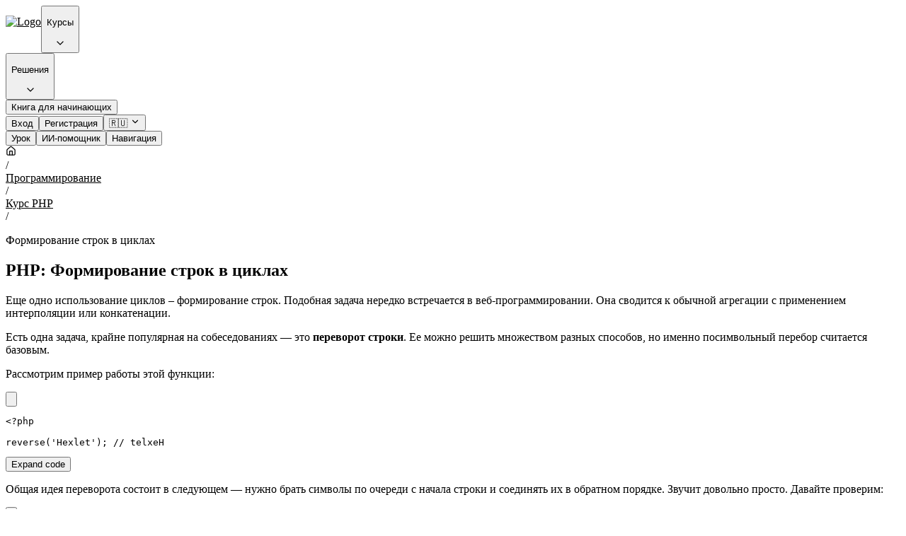

--- FILE ---
content_type: text/html; charset=utf-8
request_url: https://code-basics.com/ru/languages/php/lessons/build-strings
body_size: 102417
content:
<!DOCTYPE html>
<html data-bs-theme="light" lang="ru">
  <head><script>(function(w,i,g){w[g]=w[g]||[];if(typeof w[g].push=='function')w[g].push(i)})
(window,'GTM-WVMW3V8','google_tags_first_party');</script><script>(function(w,d,s,l){w[l]=w[l]||[];(function(){w[l].push(arguments);})('set', 'developer_id.dYzg1YT', true);
		w[l].push({'gtm.start':new Date().getTime(),event:'gtm.js'});var f=d.getElementsByTagName(s)[0],
		j=d.createElement(s);j.async=true;j.src='/gtg/';
		f.parentNode.insertBefore(j,f);
		})(window,document,'script','dataLayer');</script>
    <meta charset="UTF-8">
    <link rel="icon" href="/favicon.ico" sizes="any">
    <link rel="icon" href="/favicon.svg" type="image/svg+xml">
    <link rel="apple-touch-icon" href="/apple-touch-icon.png">
    <link rel="manifest" href="/manifest.webmanifest">
    <script>
//<![CDATA[
window.gon={};gon.current_user={"id":null,"first_name":"","email":null,"created_at":null,"last_name":"","admin":false,"assistant_messages_count":0,"guest":true,"name":" ","password":null,"created_at_as_timestamp":0,"type":"user"};gon.env="production";gon.locale="ru";gon.suffix="ru";
//]]>
</script>

    <script>
      window.addEventListener("vite:preloadError", (event) => {
        window.location.reload();
      });
    </script>


      <!-- Yandex.Metrika counter -->
      <script type="text/javascript" >
        (function(m,e,t,r,i,k,a){m[i]=m[i]||function(){(m[i].a=m[i].a||[]).push(arguments)};
          m[i].l=1*new Date();
          for (var j = 0; j < document.scripts.length; j++) {if (document.scripts[j].src === r) { return; }}
          k=e.createElement(t),a=e.getElementsByTagName(t)[0],k.async=1,k.src=r,a.parentNode.insertBefore(k,a)})
        (window, document, "script", "https://mc.yandex.ru/metrika/tag.js", "ym");

        ym(54648685, "init", {
          clickmap:true,
          trackLinks:true,
          accurateTrackBounce:true,
          webvisor: Math.random() < 0.1,
        });

        ym(54648685, 'getClientID', function(clientID) {
          window.ymClientId = clientID
        });

        // TODO: add auth/guest https://yandex.ru/support/metrica/ru/data/visit-params-example
      </script>
      <!-- /Yandex.Metrika counter -->

      <!-- Google Tag Manager -->
      <script>
        (function(w,d,s,l,i){w[l]=w[l]||[];w[l].push({'gtm.start':
          new Date().getTime(),event:'gtm.js'});var f=d.getElementsByTagName(s)[0],
          j=d.createElement(s),dl=l!='dataLayer'?'&l='+l:'';j.async=true;j.src=
          'https://www.googletagmanager.com/gtm.js?id='+i+dl;f.parentNode.insertBefore(j,f);})
        (window, document, 'script', 'dataLayer', 'GTM-WVMW3V8');
      </script>
      <!-- End Google Tag Manager -->

    <meta name="viewport" content="width=device-width,initial-scale=1">

    <meta name="csrf-param" content="authenticity_token" />
<meta name="csrf-token" content="FRHCpY7Po1aXdmlnQtuIS3rtiNp7Oc9edT03LrURhp2hkES3kntKayRwl_26Ps0-5J_2oF4cv-EZ4vBAx95r6w" />
    <meta name="csp-nonce" />
    <meta name="description" content="[PHP] — Формирование строк в циклах — Еще одно использование циклов – формирование строк. Подобная задача нередко встречается в веб-программировании. Она сводится к обычной агрегации с применением интерполяции или кон..." inertia><link rel="canonical" href="https://code-basics.com/ru/languages/php/lessons/build-strings" inertia><link rel="image_src" href="https://code-basics.com/rails/active_storage/representations/proxy/eyJfcmFpbHMiOnsiZGF0YSI6NTg2LCJwdXIiOiJibG9iX2lkIn19--03ee05eadbffc04380a696d0cb7acae330eda533/eyJfcmFpbHMiOnsiZGF0YSI6eyJmb3JtYXQiOiJwbmciLCJyZXNpemVfdG9fbGltaXQiOls0MDAsMzAwXX0sInB1ciI6InZhcmlhdGlvbiJ9fQ==--7f5cb77d08a2f7f20c947e4471d5f47a7459f0f4/php.png?suffix=ru" inertia><meta property="og:type" content="article" inertia><meta property="og:locale" content="ru" inertia><meta property="og:title" content="Формирование строк в циклах | Уроки PHP" inertia><meta property="og:url" content="https://code-basics.com/ru/languages/php/lessons/build-strings" inertia><meta property="og:image" content="https://code-basics.com/rails/active_storage/representations/proxy/eyJfcmFpbHMiOnsiZGF0YSI6NTg2LCJwdXIiOiJibG9iX2lkIn19--03ee05eadbffc04380a696d0cb7acae330eda533/eyJfcmFpbHMiOnsiZGF0YSI6eyJmb3JtYXQiOiJwbmciLCJyZXNpemVfdG9fbGltaXQiOls0MDAsMzAwXX0sInB1ciI6InZhcmlhdGlvbiJ9fQ==--7f5cb77d08a2f7f20c947e4471d5f47a7459f0f4/php.png?suffix=ru" inertia><script type="application/ld+json" inertia>{"@context":"https://schema.org","@type":"BreadcrumbList","itemListElement":[{"position":1,"@type":"ListItem","item":{"@id":"https://code-basics.com/ru/language_categories/programming","name":"Программирование"}},{"position":2,"@type":"ListItem","item":{"@id":"https://code-basics.com/ru/languages/php","name":"Курс PHP"}},{"position":3,"@type":"ListItem","item":{"@id":"https://code-basics.com/ru/languages/php/lessons/build-strings","name":"Формирование строк в циклах"}}]}</script><script type="application/ld+json" inertia>{"@context":"https://schema.org","@type":"BreadcrumbList","itemListElement":[{"position":1,"@type":"ListItem","item":{"@id":"https://code-basics.com/ru/language_categories/programming","name":"Программирование"}},{"position":2,"@type":"ListItem","item":{"@id":"https://code-basics.com/ru/languages/php","name":"Курс PHP"}},{"position":3,"@type":"ListItem","item":{"@id":"https://code-basics.com/ru/languages/php/lessons/build-strings","name":"Формирование строк в циклах"}}]}</script><title inertia>Формирование строк в циклах | Уроки PHP | CodeBasics</title>

    
    
    <script src="/vite/assets/inertia-Dx_TbW0J.js" crossorigin="anonymous" type="module"></script>
    <link rel="stylesheet" href="/vite/assets/application-7hLrfx_6.css" />
  </head>

  <body>
      <!-- Google Tag Manager (noscript) -->
      <!-- Google tag (gtag.js) -->
      <script async src="https://www.googletagmanager.com/gtag/js?id=G-5GVCBLE773"></script>
      <script>
        window.dataLayer = window.dataLayer || [];
        function gtag(){dataLayer.push(arguments);}
        gtag('js', new Date());

        gtag('config', 'G-5GVCBLE773');
      </script>
      <noscript>
        <iframe src="https://www.googletagmanager.com/ns.html?id=GTM-WVMW3V8" height="0" width="0" style="display:none;visibility:hidden"></iframe>
      </noscript>

      <!-- Yandex.Metrika counter -->
      <noscript>
        <div>
          <img
            src="https://mc.yandex.ru/watch/54648685"
            style="position:absolute; left:-9999px;"
            alt=""
          />
        </div>
      </noscript>
      <!-- /Yandex.Metrika counter -->

    <link rel="preload" as="image" href="/vite/assets/logo-eHfo_4Jm.svg"/><div id="app" data-page="{&quot;component&quot;:&quot;web/languages/lessons/show&quot;,&quot;props&quot;:{&quot;errors&quot;:{},&quot;flash&quot;:{},&quot;happendEvents&quot;:[],&quot;shouldAddContactMethod&quot;:false,&quot;courseCategories&quot;:[{&quot;id&quot;:16,&quot;slug&quot;:&quot;website-creating&quot;,&quot;name&quot;:&quot;Создание сайтов&quot;,&quot;created_at&quot;:&quot;2025-06-01T01:10:14.366Z&quot;,&quot;header&quot;:&quot;Курсы по созданию сайтов&quot;,&quot;description&quot;:&quot;Создание сайтов с нуля включает в себя знание хотя бы одного бекенд языка и фронтенд технологий: HTML, CSS и JavaScript для интерактивности&quot;,&quot;locale&quot;:&quot;ru&quot;},{&quot;id&quot;:8,&quot;slug&quot;:&quot;frontend&quot;,&quot;name&quot;:&quot;Фронтенд&quot;,&quot;created_at&quot;:&quot;2025-04-16T15:25:20.609Z&quot;,&quot;header&quot;:&quot;Курсы по фронтенду&quot;,&quot;description&quot;:&quot;Обучение фронтенду с нуля в бесплатном онлайн тренажере.  Ключевые технологии, которыми должен владеть каждый фронтенд-разработчик: HTML, CSS, JavaScript и TypeScript&quot;,&quot;locale&quot;:&quot;ru&quot;},{&quot;id&quot;:1,&quot;slug&quot;:&quot;programming&quot;,&quot;name&quot;:&quot;Программирование&quot;,&quot;created_at&quot;:&quot;2022-11-25T10:10:22.466Z&quot;,&quot;header&quot;:&quot;Курсы по программированию&quot;,&quot;description&quot;:&quot;Бесплатное обучение языкам программирования с нуля в онлайн тренажере. Короткие текстовые уроки, практика после каждого урока и ИИ-помощник. Подходит школьникам, студентам и взрослым&quot;,&quot;locale&quot;:&quot;ru&quot;},{&quot;id&quot;:7,&quot;slug&quot;:&quot;web-page-markup&quot;,&quot;name&quot;:&quot;Верстка сайта&quot;,&quot;created_at&quot;:&quot;2025-04-16T15:24:44.330Z&quot;,&quot;header&quot;:&quot;Курсы по верстке сайтов&quot;,&quot;description&quot;:&quot;HTML верстка является базовым навыком для создания веб-страниц. Этот навык нужен далеко не только программистам. Версткой занимаются дизайнеры, контент-менеджеры, веб-мастера и редакторы&quot;,&quot;locale&quot;:&quot;ru&quot;},{&quot;id&quot;:5,&quot;slug&quot;:&quot;web_development&quot;,&quot;name&quot;:&quot;Веб-разработка&quot;,&quot;created_at&quot;:&quot;2025-04-10T13:49:36.795Z&quot;,&quot;header&quot;:&quot;Курсы по веб-разработке&quot;,&quot;description&quot;:&quot;Веб-программирование с нуля включает в себя знание хотя бы одного бекенд языка и фронтенд технологий: HTML, CSS и JavaScript для интерактивности&quot;,&quot;locale&quot;:&quot;ru&quot;}],&quot;railsDirectUploadsUrl&quot;:&quot;https://code-basics.com/rails/active_storage/direct_uploads?suffix=ru&quot;,&quot;landingPagesForLists&quot;:[{&quot;language&quot;:{&quot;id&quot;:5,&quot;slug&quot;:&quot;java&quot;,&quot;learn_as&quot;:&quot;first_language&quot;,&quot;progress&quot;:&quot;completed&quot;,&quot;category_id&quot;:1,&quot;current_version_id&quot;:1995,&quot;created_at&quot;:&quot;2019-05-07T22:40:35.000Z&quot;,&quot;openai_assistant_id&quot;:&quot;asst_8B3bcMBLYvHMO9zsKHDhb6oP&quot;,&quot;current_version&quot;:{&quot;id&quot;:1995,&quot;result&quot;:&quot;Success&quot;,&quot;state&quot;:&quot;built&quot;,&quot;created_at&quot;:&quot;2025-09-15T09:25:53.290Z&quot;},&quot;hexlet_program_landing_page&quot;:&quot;https://ru.hexlet.io/programs/java&quot;,&quot;repository_url&quot;:&quot;https://github.com/hexlet-basics/exercises-java&quot;,&quot;cover_list_variant&quot;:&quot;https://code-basics.com/rails/active_storage/representations/proxy/eyJfcmFpbHMiOnsiZGF0YSI6NjAyLCJwdXIiOiJibG9iX2lkIn19--0063e104ba6c8534283ac779f338e17967b08b21/eyJfcmFpbHMiOnsiZGF0YSI6eyJmb3JtYXQiOiJwbmciLCJyZXNpemVfdG9fbGltaXQiOls0MDAsMzAwXX0sInB1ciI6InZhcmlhdGlvbiJ9fQ==--7f5cb77d08a2f7f20c947e4471d5f47a7459f0f4/java.png&quot;,&quot;cover_thumb_variant&quot;:&quot;https://code-basics.com/rails/active_storage/representations/proxy/eyJfcmFpbHMiOnsiZGF0YSI6NjAyLCJwdXIiOiJibG9iX2lkIn19--0063e104ba6c8534283ac779f338e17967b08b21/eyJfcmFpbHMiOnsiZGF0YSI6eyJmb3JtYXQiOiJwbmciLCJyZXNpemVfdG9fbGltaXQiOls0MCwzMF19LCJwdXIiOiJ2YXJpYXRpb24ifX0=--110c303af978616d1b24fded57b4009ff798aff6/java.png&quot;,&quot;rating_count&quot;:89,&quot;members_count&quot;:56696,&quot;rating_value&quot;:5},&quot;id&quot;:60,&quot;slug&quot;:&quot;java&quot;,&quot;header&quot;:&quot;Курс Java&quot;,&quot;language_id&quot;:5,&quot;locale&quot;:&quot;ru&quot;,&quot;name&quot;:&quot;Java&quot;,&quot;duration&quot;:&quot;23 часа&quot;,&quot;members_count&quot;:56696},{&quot;language&quot;:{&quot;id&quot;:2,&quot;slug&quot;:&quot;javascript&quot;,&quot;learn_as&quot;:&quot;first_language&quot;,&quot;progress&quot;:&quot;completed&quot;,&quot;category_id&quot;:1,&quot;current_version_id&quot;:1989,&quot;created_at&quot;:&quot;2018-06-26T09:22:35.433Z&quot;,&quot;openai_assistant_id&quot;:&quot;asst_BnPHo7ddQhnV3KfUtJV3PJVX&quot;,&quot;current_version&quot;:{&quot;id&quot;:1989,&quot;result&quot;:&quot;Success&quot;,&quot;state&quot;:&quot;built&quot;,&quot;created_at&quot;:&quot;2025-08-27T12:17:36.529Z&quot;},&quot;hexlet_program_landing_page&quot;:&quot;https://ru.hexlet.io/programs/javascript-developer&quot;,&quot;repository_url&quot;:&quot;https://github.com/hexlet-basics/exercises-javascript&quot;,&quot;cover_list_variant&quot;:&quot;https://code-basics.com/rails/active_storage/representations/proxy/eyJfcmFpbHMiOnsiZGF0YSI6NTg5LCJwdXIiOiJibG9iX2lkIn19--8c548e17a461a5d8b84802a7ead1a50ebc94af6e/eyJfcmFpbHMiOnsiZGF0YSI6eyJmb3JtYXQiOiJwbmciLCJyZXNpemVfdG9fbGltaXQiOls0MDAsMzAwXX0sInB1ciI6InZhcmlhdGlvbiJ9fQ==--7f5cb77d08a2f7f20c947e4471d5f47a7459f0f4/javascript.png&quot;,&quot;cover_thumb_variant&quot;:&quot;https://code-basics.com/rails/active_storage/representations/proxy/eyJfcmFpbHMiOnsiZGF0YSI6NTg5LCJwdXIiOiJibG9iX2lkIn19--8c548e17a461a5d8b84802a7ead1a50ebc94af6e/eyJfcmFpbHMiOnsiZGF0YSI6eyJmb3JtYXQiOiJwbmciLCJyZXNpemVfdG9fbGltaXQiOls0MCwzMF19LCJwdXIiOiJ2YXJpYXRpb24ifX0=--110c303af978616d1b24fded57b4009ff798aff6/javascript.png&quot;,&quot;rating_count&quot;:89,&quot;members_count&quot;:126614,&quot;rating_value&quot;:4},&quot;id&quot;:65,&quot;slug&quot;:&quot;javascript&quot;,&quot;header&quot;:&quot;Курс JavaScript&quot;,&quot;language_id&quot;:2,&quot;locale&quot;:&quot;ru&quot;,&quot;name&quot;:&quot;JavaScript&quot;,&quot;duration&quot;:&quot;25 часов&quot;,&quot;members_count&quot;:126614},{&quot;language&quot;:{&quot;id&quot;:3,&quot;slug&quot;:&quot;python&quot;,&quot;learn_as&quot;:&quot;first_language&quot;,&quot;progress&quot;:&quot;completed&quot;,&quot;category_id&quot;:1,&quot;current_version_id&quot;:2036,&quot;created_at&quot;:&quot;2018-09-26T20:35:07.779Z&quot;,&quot;openai_assistant_id&quot;:&quot;asst_p2UzO7iLPttuJA0R3Wv4b2FE&quot;,&quot;current_version&quot;:{&quot;id&quot;:2036,&quot;result&quot;:&quot;Success&quot;,&quot;state&quot;:&quot;built&quot;,&quot;created_at&quot;:&quot;2025-10-21T18:41:09.496Z&quot;},&quot;hexlet_program_landing_page&quot;:&quot;https://ru.hexlet.io/programs/python&quot;,&quot;repository_url&quot;:&quot;https://github.com/hexlet-basics/exercises-python&quot;,&quot;cover_list_variant&quot;:&quot;https://code-basics.com/rails/active_storage/representations/proxy/eyJfcmFpbHMiOnsiZGF0YSI6NTk0LCJwdXIiOiJibG9iX2lkIn19--d70f2819bb7ae74daaff3967dc6d7ecfb6348bd3/eyJfcmFpbHMiOnsiZGF0YSI6eyJmb3JtYXQiOiJwbmciLCJyZXNpemVfdG9fbGltaXQiOls0MDAsMzAwXX0sInB1ciI6InZhcmlhdGlvbiJ9fQ==--7f5cb77d08a2f7f20c947e4471d5f47a7459f0f4/python.png&quot;,&quot;cover_thumb_variant&quot;:&quot;https://code-basics.com/rails/active_storage/representations/proxy/eyJfcmFpbHMiOnsiZGF0YSI6NTk0LCJwdXIiOiJibG9iX2lkIn19--d70f2819bb7ae74daaff3967dc6d7ecfb6348bd3/eyJfcmFpbHMiOnsiZGF0YSI6eyJmb3JtYXQiOiJwbmciLCJyZXNpemVfdG9fbGltaXQiOls0MCwzMF19LCJwdXIiOiJ2YXJpYXRpb24ifX0=--110c303af978616d1b24fded57b4009ff798aff6/python.png&quot;,&quot;rating_count&quot;:89,&quot;members_count&quot;:179590,&quot;rating_value&quot;:5},&quot;id&quot;:68,&quot;slug&quot;:&quot;python&quot;,&quot;header&quot;:&quot;Курс Python&quot;,&quot;language_id&quot;:3,&quot;locale&quot;:&quot;ru&quot;,&quot;name&quot;:&quot;Python&quot;,&quot;duration&quot;:&quot;26 часов&quot;,&quot;members_count&quot;:179590},{&quot;language&quot;:{&quot;id&quot;:6,&quot;slug&quot;:&quot;html&quot;,&quot;learn_as&quot;:&quot;first_language&quot;,&quot;progress&quot;:&quot;completed&quot;,&quot;category_id&quot;:null,&quot;current_version_id&quot;:1843,&quot;created_at&quot;:&quot;2019-06-24T14:40:48.000Z&quot;,&quot;openai_assistant_id&quot;:&quot;asst_jD60aFM57VnEfWmdsjh5eqzr&quot;,&quot;current_version&quot;:{&quot;id&quot;:1843,&quot;result&quot;:&quot;Success&quot;,&quot;state&quot;:&quot;built&quot;,&quot;created_at&quot;:&quot;2025-02-11T16:36:56.024Z&quot;},&quot;hexlet_program_landing_page&quot;:&quot;https://ru.hexlet.io/programs/frontend&quot;,&quot;repository_url&quot;:&quot;https://github.com/hexlet-basics/exercises-html&quot;,&quot;cover_list_variant&quot;:&quot;https://code-basics.com/rails/active_storage/representations/proxy/eyJfcmFpbHMiOnsiZGF0YSI6NjA2LCJwdXIiOiJibG9iX2lkIn19--f788557d06a394106a789e8a67949a8165def32b/eyJfcmFpbHMiOnsiZGF0YSI6eyJmb3JtYXQiOiJwbmciLCJyZXNpemVfdG9fbGltaXQiOls0MDAsMzAwXX0sInB1ciI6InZhcmlhdGlvbiJ9fQ==--7f5cb77d08a2f7f20c947e4471d5f47a7459f0f4/html.png&quot;,&quot;cover_thumb_variant&quot;:&quot;https://code-basics.com/rails/active_storage/representations/proxy/eyJfcmFpbHMiOnsiZGF0YSI6NjA2LCJwdXIiOiJibG9iX2lkIn19--f788557d06a394106a789e8a67949a8165def32b/eyJfcmFpbHMiOnsiZGF0YSI6eyJmb3JtYXQiOiJwbmciLCJyZXNpemVfdG9fbGltaXQiOls0MCwzMF19LCJwdXIiOiJ2YXJpYXRpb24ifX0=--110c303af978616d1b24fded57b4009ff798aff6/html.png&quot;,&quot;rating_count&quot;:89,&quot;members_count&quot;:104100,&quot;rating_value&quot;:4},&quot;id&quot;:71,&quot;slug&quot;:&quot;html&quot;,&quot;header&quot;:&quot;Курс HTML Верстка&quot;,&quot;language_id&quot;:6,&quot;locale&quot;:&quot;ru&quot;,&quot;name&quot;:&quot;HTML&quot;,&quot;duration&quot;:&quot;11 часов&quot;,&quot;members_count&quot;:104100},{&quot;language&quot;:{&quot;id&quot;:7,&quot;slug&quot;:&quot;css&quot;,&quot;learn_as&quot;:&quot;first_language&quot;,&quot;progress&quot;:&quot;completed&quot;,&quot;category_id&quot;:null,&quot;current_version_id&quot;:1874,&quot;created_at&quot;:&quot;2019-07-24T19:19:00.000Z&quot;,&quot;openai_assistant_id&quot;:&quot;asst_VWwwNyh9WbxnbfC46AUjV0LE&quot;,&quot;current_version&quot;:{&quot;id&quot;:1874,&quot;result&quot;:&quot;Success&quot;,&quot;state&quot;:&quot;built&quot;,&quot;created_at&quot;:&quot;2025-03-28T18:36:42.407Z&quot;},&quot;hexlet_program_landing_page&quot;:&quot;https://ru.hexlet.io/programs/frontend&quot;,&quot;repository_url&quot;:&quot;https://github.com/hexlet-basics/exercises-css&quot;,&quot;cover_list_variant&quot;:&quot;https://code-basics.com/rails/active_storage/representations/proxy/eyJfcmFpbHMiOnsiZGF0YSI6NjEwLCJwdXIiOiJibG9iX2lkIn19--2b74eeb80fc0d6954ea32266662985ca97eeda2a/eyJfcmFpbHMiOnsiZGF0YSI6eyJmb3JtYXQiOiJwbmciLCJyZXNpemVfdG9fbGltaXQiOls0MDAsMzAwXX0sInB1ciI6InZhcmlhdGlvbiJ9fQ==--7f5cb77d08a2f7f20c947e4471d5f47a7459f0f4/css.png&quot;,&quot;cover_thumb_variant&quot;:&quot;https://code-basics.com/rails/active_storage/representations/proxy/eyJfcmFpbHMiOnsiZGF0YSI6NjEwLCJwdXIiOiJibG9iX2lkIn19--2b74eeb80fc0d6954ea32266662985ca97eeda2a/eyJfcmFpbHMiOnsiZGF0YSI6eyJmb3JtYXQiOiJwbmciLCJyZXNpemVfdG9fbGltaXQiOls0MCwzMF19LCJwdXIiOiJ2YXJpYXRpb24ifX0=--110c303af978616d1b24fded57b4009ff798aff6/css.png&quot;,&quot;rating_count&quot;:89,&quot;members_count&quot;:54339,&quot;rating_value&quot;:5},&quot;id&quot;:91,&quot;slug&quot;:&quot;css&quot;,&quot;header&quot;:&quot;Курс CSS&quot;,&quot;language_id&quot;:7,&quot;locale&quot;:&quot;ru&quot;,&quot;name&quot;:&quot;CSS&quot;,&quot;duration&quot;:&quot;9 часов&quot;,&quot;members_count&quot;:54339},{&quot;language&quot;:{&quot;id&quot;:1,&quot;slug&quot;:&quot;php&quot;,&quot;learn_as&quot;:&quot;first_language&quot;,&quot;progress&quot;:&quot;completed&quot;,&quot;category_id&quot;:1,&quot;current_version_id&quot;:1976,&quot;created_at&quot;:&quot;2017-12-11T21:04:27.579Z&quot;,&quot;openai_assistant_id&quot;:&quot;asst_WYq8YdAB62oxGplZdvVKKznS&quot;,&quot;current_version&quot;:{&quot;id&quot;:1976,&quot;result&quot;:&quot;Success&quot;,&quot;state&quot;:&quot;built&quot;,&quot;created_at&quot;:&quot;2025-08-12T09:18:59.212Z&quot;},&quot;hexlet_program_landing_page&quot;:&quot;https://ru.hexlet.io/programs/php&quot;,&quot;repository_url&quot;:&quot;https://github.com/hexlet-basics/exercises-php&quot;,&quot;cover_list_variant&quot;:&quot;https://code-basics.com/rails/active_storage/representations/proxy/eyJfcmFpbHMiOnsiZGF0YSI6NTg2LCJwdXIiOiJibG9iX2lkIn19--03ee05eadbffc04380a696d0cb7acae330eda533/eyJfcmFpbHMiOnsiZGF0YSI6eyJmb3JtYXQiOiJwbmciLCJyZXNpemVfdG9fbGltaXQiOls0MDAsMzAwXX0sInB1ciI6InZhcmlhdGlvbiJ9fQ==--7f5cb77d08a2f7f20c947e4471d5f47a7459f0f4/php.png&quot;,&quot;cover_thumb_variant&quot;:&quot;https://code-basics.com/rails/active_storage/representations/proxy/eyJfcmFpbHMiOnsiZGF0YSI6NTg2LCJwdXIiOiJibG9iX2lkIn19--03ee05eadbffc04380a696d0cb7acae330eda533/eyJfcmFpbHMiOnsiZGF0YSI6eyJmb3JtYXQiOiJwbmciLCJyZXNpemVfdG9fbGltaXQiOls0MCwzMF19LCJwdXIiOiJ2YXJpYXRpb24ifX0=--110c303af978616d1b24fded57b4009ff798aff6/php.png&quot;,&quot;rating_count&quot;:89,&quot;members_count&quot;:35316,&quot;rating_value&quot;:5},&quot;id&quot;:87,&quot;slug&quot;:&quot;php&quot;,&quot;header&quot;:&quot;Курс PHP&quot;,&quot;language_id&quot;:1,&quot;locale&quot;:&quot;ru&quot;,&quot;name&quot;:&quot;PHP&quot;,&quot;duration&quot;:&quot;25 часов&quot;,&quot;members_count&quot;:35316},{&quot;language&quot;:{&quot;id&quot;:12,&quot;slug&quot;:&quot;clang&quot;,&quot;learn_as&quot;:&quot;first_language&quot;,&quot;progress&quot;:&quot;completed&quot;,&quot;category_id&quot;:1,&quot;current_version_id&quot;:1982,&quot;created_at&quot;:&quot;2021-10-27T14:29:34.328Z&quot;,&quot;openai_assistant_id&quot;:&quot;asst_fcGWjtngMtXUdiArfpBaPDIv&quot;,&quot;current_version&quot;:{&quot;id&quot;:1982,&quot;result&quot;:&quot;Success&quot;,&quot;state&quot;:&quot;built&quot;,&quot;created_at&quot;:&quot;2025-08-14T09:22:38.858Z&quot;},&quot;hexlet_program_landing_page&quot;:null,&quot;repository_url&quot;:&quot;https://github.com/hexlet-basics/exercises-clang&quot;,&quot;cover_list_variant&quot;:&quot;https://code-basics.com/rails/active_storage/representations/proxy/eyJfcmFpbHMiOnsiZGF0YSI6NjM0LCJwdXIiOiJibG9iX2lkIn19--3575ccc216aae2670c8a0a01e5c530f797710d3d/eyJfcmFpbHMiOnsiZGF0YSI6eyJmb3JtYXQiOiJwbmciLCJyZXNpemVfdG9fbGltaXQiOls0MDAsMzAwXX0sInB1ciI6InZhcmlhdGlvbiJ9fQ==--7f5cb77d08a2f7f20c947e4471d5f47a7459f0f4/clang.png&quot;,&quot;cover_thumb_variant&quot;:&quot;https://code-basics.com/rails/active_storage/representations/proxy/eyJfcmFpbHMiOnsiZGF0YSI6NjM0LCJwdXIiOiJibG9iX2lkIn19--3575ccc216aae2670c8a0a01e5c530f797710d3d/eyJfcmFpbHMiOnsiZGF0YSI6eyJmb3JtYXQiOiJwbmciLCJyZXNpemVfdG9fbGltaXQiOls0MCwzMF19LCJwdXIiOiJ2YXJpYXRpb24ifX0=--110c303af978616d1b24fded57b4009ff798aff6/clang.png&quot;,&quot;rating_count&quot;:89,&quot;members_count&quot;:12649,&quot;rating_value&quot;:4},&quot;id&quot;:88,&quot;slug&quot;:&quot;clang&quot;,&quot;header&quot;:&quot;Курс C (Си)&quot;,&quot;language_id&quot;:12,&quot;locale&quot;:&quot;ru&quot;,&quot;name&quot;:&quot;C (Си)&quot;,&quot;duration&quot;:&quot;2 часа&quot;,&quot;members_count&quot;:12649},{&quot;language&quot;:{&quot;id&quot;:13,&quot;slug&quot;:&quot;csharp&quot;,&quot;learn_as&quot;:&quot;first_language&quot;,&quot;progress&quot;:&quot;completed&quot;,&quot;category_id&quot;:1,&quot;current_version_id&quot;:1979,&quot;created_at&quot;:&quot;2021-10-31T18:41:45.853Z&quot;,&quot;openai_assistant_id&quot;:&quot;asst_Xdn9xevK70nHrBgheus9ueNY&quot;,&quot;current_version&quot;:{&quot;id&quot;:1979,&quot;result&quot;:&quot;Success&quot;,&quot;state&quot;:&quot;built&quot;,&quot;created_at&quot;:&quot;2025-08-14T09:18:08.708Z&quot;},&quot;hexlet_program_landing_page&quot;:&quot;https://ru.hexlet.io/programs/c-sharp&quot;,&quot;repository_url&quot;:&quot;https://github.com/hexlet-basics/exercises-csharp&quot;,&quot;cover_list_variant&quot;:&quot;https://code-basics.com/rails/active_storage/representations/proxy/eyJfcmFpbHMiOnsiZGF0YSI6NjM4LCJwdXIiOiJibG9iX2lkIn19--82c743c5390b723e088e7df21896585c2d99d8d3/eyJfcmFpbHMiOnsiZGF0YSI6eyJmb3JtYXQiOiJwbmciLCJyZXNpemVfdG9fbGltaXQiOls0MDAsMzAwXX0sInB1ciI6InZhcmlhdGlvbiJ9fQ==--7f5cb77d08a2f7f20c947e4471d5f47a7459f0f4/csharp.png&quot;,&quot;cover_thumb_variant&quot;:&quot;https://code-basics.com/rails/active_storage/representations/proxy/eyJfcmFpbHMiOnsiZGF0YSI6NjM4LCJwdXIiOiJibG9iX2lkIn19--82c743c5390b723e088e7df21896585c2d99d8d3/eyJfcmFpbHMiOnsiZGF0YSI6eyJmb3JtYXQiOiJwbmciLCJyZXNpemVfdG9fbGltaXQiOls0MCwzMF19LCJwdXIiOiJ2YXJpYXRpb24ifX0=--110c303af978616d1b24fded57b4009ff798aff6/csharp.png&quot;,&quot;rating_count&quot;:89,&quot;members_count&quot;:34626,&quot;rating_value&quot;:5},&quot;id&quot;:62,&quot;slug&quot;:&quot;csharp&quot;,&quot;header&quot;:&quot;Курс C#&quot;,&quot;language_id&quot;:13,&quot;locale&quot;:&quot;ru&quot;,&quot;name&quot;:&quot;C#&quot;,&quot;duration&quot;:&quot;16 часов&quot;,&quot;members_count&quot;:34626},{&quot;language&quot;:{&quot;id&quot;:15,&quot;slug&quot;:&quot;typescript&quot;,&quot;learn_as&quot;:&quot;second_language&quot;,&quot;progress&quot;:&quot;completed&quot;,&quot;category_id&quot;:1,&quot;current_version_id&quot;:1980,&quot;created_at&quot;:&quot;2021-10-31T18:42:28.319Z&quot;,&quot;openai_assistant_id&quot;:&quot;asst_GkE1BKZDaJYlz3u7M7mE5mlY&quot;,&quot;current_version&quot;:{&quot;id&quot;:1980,&quot;result&quot;:&quot;Success&quot;,&quot;state&quot;:&quot;built&quot;,&quot;created_at&quot;:&quot;2025-08-14T09:18:59.860Z&quot;},&quot;hexlet_program_landing_page&quot;:&quot;https://ru.hexlet.io/programs/frontend&quot;,&quot;repository_url&quot;:&quot;https://github.com/hexlet-basics/exercises-typescript&quot;,&quot;cover_list_variant&quot;:&quot;https://code-basics.com/rails/active_storage/representations/proxy/eyJfcmFpbHMiOnsiZGF0YSI6NjQ2LCJwdXIiOiJibG9iX2lkIn19--22427e2ac0b3c98749e7e81388f26694268b06a6/eyJfcmFpbHMiOnsiZGF0YSI6eyJmb3JtYXQiOiJwbmciLCJyZXNpemVfdG9fbGltaXQiOls0MDAsMzAwXX0sInB1ciI6InZhcmlhdGlvbiJ9fQ==--7f5cb77d08a2f7f20c947e4471d5f47a7459f0f4/typescript.png&quot;,&quot;cover_thumb_variant&quot;:&quot;https://code-basics.com/rails/active_storage/representations/proxy/eyJfcmFpbHMiOnsiZGF0YSI6NjQ2LCJwdXIiOiJibG9iX2lkIn19--22427e2ac0b3c98749e7e81388f26694268b06a6/eyJfcmFpbHMiOnsiZGF0YSI6eyJmb3JtYXQiOiJwbmciLCJyZXNpemVfdG9fbGltaXQiOls0MCwzMF19LCJwdXIiOiJ2YXJpYXRpb24ifX0=--110c303af978616d1b24fded57b4009ff798aff6/typescript.png&quot;,&quot;rating_count&quot;:89,&quot;members_count&quot;:14616,&quot;rating_value&quot;:5},&quot;id&quot;:79,&quot;slug&quot;:&quot;typescript&quot;,&quot;header&quot;:&quot;Курс Typescript&quot;,&quot;language_id&quot;:15,&quot;locale&quot;:&quot;ru&quot;,&quot;name&quot;:&quot;Typescript&quot;,&quot;duration&quot;:&quot;19 часов&quot;,&quot;members_count&quot;:14616},{&quot;language&quot;:{&quot;id&quot;:4,&quot;slug&quot;:&quot;racket&quot;,&quot;learn_as&quot;:&quot;second_language&quot;,&quot;progress&quot;:&quot;completed&quot;,&quot;category_id&quot;:1,&quot;current_version_id&quot;:1920,&quot;created_at&quot;:&quot;2019-03-16T18:56:17.000Z&quot;,&quot;openai_assistant_id&quot;:&quot;asst_PWR2ruNGOuPo3ByGv3FtRYIu&quot;,&quot;current_version&quot;:{&quot;id&quot;:1920,&quot;result&quot;:&quot;Success&quot;,&quot;state&quot;:&quot;built&quot;,&quot;created_at&quot;:&quot;2025-04-29T16:12:19.386Z&quot;},&quot;hexlet_program_landing_page&quot;:null,&quot;repository_url&quot;:&quot;https://github.com/hexlet-basics/exercises-racket&quot;,&quot;cover_list_variant&quot;:&quot;https://code-basics.com/rails/active_storage/representations/proxy/eyJfcmFpbHMiOnsiZGF0YSI6NjE4LCJwdXIiOiJibG9iX2lkIn19--aeb2a0c5ce982485feaa382c74b45ed3de8d533a/eyJfcmFpbHMiOnsiZGF0YSI6eyJmb3JtYXQiOiJwbmciLCJyZXNpemVfdG9fbGltaXQiOls0MDAsMzAwXX0sInB1ciI6InZhcmlhdGlvbiJ9fQ==--7f5cb77d08a2f7f20c947e4471d5f47a7459f0f4/racket.png&quot;,&quot;cover_thumb_variant&quot;:&quot;https://code-basics.com/rails/active_storage/representations/proxy/eyJfcmFpbHMiOnsiZGF0YSI6NjE4LCJwdXIiOiJibG9iX2lkIn19--aeb2a0c5ce982485feaa382c74b45ed3de8d533a/eyJfcmFpbHMiOnsiZGF0YSI6eyJmb3JtYXQiOiJwbmciLCJyZXNpemVfdG9fbGltaXQiOls0MCwzMF19LCJwdXIiOiJ2YXJpYXRpb24ifX0=--110c303af978616d1b24fded57b4009ff798aff6/racket.png&quot;,&quot;rating_count&quot;:89,&quot;members_count&quot;:3473,&quot;rating_value&quot;:4},&quot;id&quot;:80,&quot;slug&quot;:&quot;racket&quot;,&quot;header&quot;:&quot;Курс Racket&quot;,&quot;language_id&quot;:4,&quot;locale&quot;:&quot;ru&quot;,&quot;name&quot;:&quot;Racket&quot;,&quot;duration&quot;:&quot;9 часов&quot;,&quot;members_count&quot;:3473},{&quot;language&quot;:{&quot;id&quot;:8,&quot;slug&quot;:&quot;ruby&quot;,&quot;learn_as&quot;:&quot;second_language&quot;,&quot;progress&quot;:&quot;completed&quot;,&quot;category_id&quot;:1,&quot;current_version_id&quot;:1800,&quot;created_at&quot;:&quot;2019-08-21T14:33:59.000Z&quot;,&quot;openai_assistant_id&quot;:&quot;asst_c9Z3gyx5U18at1b90wkjykKx&quot;,&quot;current_version&quot;:{&quot;id&quot;:1800,&quot;result&quot;:&quot;Success&quot;,&quot;state&quot;:&quot;built&quot;,&quot;created_at&quot;:&quot;2025-01-31T14:55:12.629Z&quot;},&quot;hexlet_program_landing_page&quot;:&quot;https://ru.hexlet.io/programs/rails&quot;,&quot;repository_url&quot;:&quot;https://github.com/hexlet-basics/exercises-ruby&quot;,&quot;cover_list_variant&quot;:&quot;https://code-basics.com/rails/active_storage/representations/proxy/eyJfcmFpbHMiOnsiZGF0YSI6NjE0LCJwdXIiOiJibG9iX2lkIn19--215be384cd355776c5c0986450832733c91b4de9/eyJfcmFpbHMiOnsiZGF0YSI6eyJmb3JtYXQiOiJwbmciLCJyZXNpemVfdG9fbGltaXQiOls0MDAsMzAwXX0sInB1ciI6InZhcmlhdGlvbiJ9fQ==--7f5cb77d08a2f7f20c947e4471d5f47a7459f0f4/ruby.png&quot;,&quot;cover_thumb_variant&quot;:&quot;https://code-basics.com/rails/active_storage/representations/proxy/eyJfcmFpbHMiOnsiZGF0YSI6NjE0LCJwdXIiOiJibG9iX2lkIn19--215be384cd355776c5c0986450832733c91b4de9/eyJfcmFpbHMiOnsiZGF0YSI6eyJmb3JtYXQiOiJwbmciLCJyZXNpemVfdG9fbGltaXQiOls0MCwzMF19LCJwdXIiOiJ2YXJpYXRpb24ifX0=--110c303af978616d1b24fded57b4009ff798aff6/ruby.png&quot;,&quot;rating_count&quot;:89,&quot;members_count&quot;:5735,&quot;rating_value&quot;:4},&quot;id&quot;:73,&quot;slug&quot;:&quot;ruby&quot;,&quot;header&quot;:&quot;Курс Ruby&quot;,&quot;language_id&quot;:8,&quot;locale&quot;:&quot;ru&quot;,&quot;name&quot;:&quot;Ruby&quot;,&quot;duration&quot;:&quot;13 часов&quot;,&quot;members_count&quot;:5735},{&quot;language&quot;:{&quot;id&quot;:9,&quot;slug&quot;:&quot;elixir&quot;,&quot;learn_as&quot;:&quot;second_language&quot;,&quot;progress&quot;:&quot;completed&quot;,&quot;category_id&quot;:1,&quot;current_version_id&quot;:1987,&quot;created_at&quot;:&quot;2019-08-25T13:09:34.000Z&quot;,&quot;openai_assistant_id&quot;:&quot;asst_oyUGBUD0yE5BkumQ9ViQhKzy&quot;,&quot;current_version&quot;:{&quot;id&quot;:1987,&quot;result&quot;:&quot;Success&quot;,&quot;state&quot;:&quot;built&quot;,&quot;created_at&quot;:&quot;2025-08-25T09:25:48.238Z&quot;},&quot;hexlet_program_landing_page&quot;:null,&quot;repository_url&quot;:&quot;https://github.com/hexlet-basics/exercises-elixir&quot;,&quot;cover_list_variant&quot;:&quot;https://code-basics.com/rails/active_storage/representations/proxy/eyJfcmFpbHMiOnsiZGF0YSI6NzA1LCJwdXIiOiJibG9iX2lkIn19--900b9c4ac1b6b235b36cbb3e84f94aade5df278e/eyJfcmFpbHMiOnsiZGF0YSI6eyJmb3JtYXQiOiJwbmciLCJyZXNpemVfdG9fbGltaXQiOls0MDAsMzAwXX0sInB1ciI6InZhcmlhdGlvbiJ9fQ==--7f5cb77d08a2f7f20c947e4471d5f47a7459f0f4/elixir.png&quot;,&quot;cover_thumb_variant&quot;:&quot;https://code-basics.com/rails/active_storage/representations/proxy/eyJfcmFpbHMiOnsiZGF0YSI6NzA1LCJwdXIiOiJibG9iX2lkIn19--900b9c4ac1b6b235b36cbb3e84f94aade5df278e/eyJfcmFpbHMiOnsiZGF0YSI6eyJmb3JtYXQiOiJwbmciLCJyZXNpemVfdG9fbGltaXQiOls0MCwzMF19LCJwdXIiOiJ2YXJpYXRpb24ifX0=--110c303af978616d1b24fded57b4009ff798aff6/elixir.png&quot;,&quot;rating_count&quot;:89,&quot;members_count&quot;:2981,&quot;rating_value&quot;:5},&quot;id&quot;:77,&quot;slug&quot;:&quot;elixir&quot;,&quot;header&quot;:&quot;Курс Elixir&quot;,&quot;language_id&quot;:9,&quot;locale&quot;:&quot;ru&quot;,&quot;name&quot;:&quot;Elixir&quot;,&quot;duration&quot;:&quot;14 часов&quot;,&quot;members_count&quot;:2981},{&quot;language&quot;:{&quot;id&quot;:10,&quot;slug&quot;:&quot;go&quot;,&quot;learn_as&quot;:&quot;second_language&quot;,&quot;progress&quot;:&quot;completed&quot;,&quot;category_id&quot;:1,&quot;current_version_id&quot;:1997,&quot;created_at&quot;:&quot;2019-12-11T08:05:03.000Z&quot;,&quot;openai_assistant_id&quot;:&quot;asst_Xg0Zucg9YblcUKKIStpcRate&quot;,&quot;current_version&quot;:{&quot;id&quot;:1997,&quot;result&quot;:&quot;Success&quot;,&quot;state&quot;:&quot;built&quot;,&quot;created_at&quot;:&quot;2025-09-16T17:38:05.074Z&quot;},&quot;hexlet_program_landing_page&quot;:&quot;https://ru.hexlet.io/programs/go&quot;,&quot;repository_url&quot;:&quot;https://github.com/hexlet-basics/exercises-go&quot;,&quot;cover_list_variant&quot;:&quot;https://code-basics.com/rails/active_storage/representations/proxy/eyJfcmFpbHMiOnsiZGF0YSI6NjIyLCJwdXIiOiJibG9iX2lkIn19--10fb8a356b6ed632aa60f85e54cc71cca1524934/eyJfcmFpbHMiOnsiZGF0YSI6eyJmb3JtYXQiOiJwbmciLCJyZXNpemVfdG9fbGltaXQiOls0MDAsMzAwXX0sInB1ciI6InZhcmlhdGlvbiJ9fQ==--7f5cb77d08a2f7f20c947e4471d5f47a7459f0f4/go.png&quot;,&quot;cover_thumb_variant&quot;:&quot;https://code-basics.com/rails/active_storage/representations/proxy/eyJfcmFpbHMiOnsiZGF0YSI6NjIyLCJwdXIiOiJibG9iX2lkIn19--10fb8a356b6ed632aa60f85e54cc71cca1524934/eyJfcmFpbHMiOnsiZGF0YSI6eyJmb3JtYXQiOiJwbmciLCJyZXNpemVfdG9fbGltaXQiOls0MCwzMF19LCJwdXIiOiJ2YXJpYXRpb24ifX0=--110c303af978616d1b24fded57b4009ff798aff6/go.png&quot;,&quot;rating_count&quot;:89,&quot;members_count&quot;:16760,&quot;rating_value&quot;:4},&quot;id&quot;:84,&quot;slug&quot;:&quot;go&quot;,&quot;header&quot;:&quot;Курс Golang&quot;,&quot;language_id&quot;:10,&quot;locale&quot;:&quot;ru&quot;,&quot;name&quot;:&quot;Golang&quot;,&quot;duration&quot;:&quot;15 часов&quot;,&quot;members_count&quot;:16760},{&quot;language&quot;:{&quot;id&quot;:11,&quot;slug&quot;:&quot;clojure&quot;,&quot;learn_as&quot;:&quot;second_language&quot;,&quot;progress&quot;:&quot;completed&quot;,&quot;category_id&quot;:1,&quot;current_version_id&quot;:1798,&quot;created_at&quot;:&quot;2021-10-26T14:17:30.866Z&quot;,&quot;openai_assistant_id&quot;:&quot;asst_FARvylfq85gueU0MnxVFUMXl&quot;,&quot;current_version&quot;:{&quot;id&quot;:1798,&quot;result&quot;:&quot;Success&quot;,&quot;state&quot;:&quot;built&quot;,&quot;created_at&quot;:&quot;2025-01-31T14:46:11.432Z&quot;},&quot;hexlet_program_landing_page&quot;:null,&quot;repository_url&quot;:&quot;https://github.com/hexlet-basics/exercises-clojure&quot;,&quot;cover_list_variant&quot;:&quot;https://code-basics.com/rails/active_storage/representations/proxy/eyJfcmFpbHMiOnsiZGF0YSI6NjI5LCJwdXIiOiJibG9iX2lkIn19--f3b6a596775934719da9d13332f2030e300a52df/eyJfcmFpbHMiOnsiZGF0YSI6eyJmb3JtYXQiOiJwbmciLCJyZXNpemVfdG9fbGltaXQiOls0MDAsMzAwXX0sInB1ciI6InZhcmlhdGlvbiJ9fQ==--7f5cb77d08a2f7f20c947e4471d5f47a7459f0f4/clojure.png&quot;,&quot;cover_thumb_variant&quot;:&quot;https://code-basics.com/rails/active_storage/representations/proxy/eyJfcmFpbHMiOnsiZGF0YSI6NjI5LCJwdXIiOiJibG9iX2lkIn19--f3b6a596775934719da9d13332f2030e300a52df/eyJfcmFpbHMiOnsiZGF0YSI6eyJmb3JtYXQiOiJwbmciLCJyZXNpemVfdG9fbGltaXQiOls0MCwzMF19LCJwdXIiOiJ2YXJpYXRpb24ifX0=--110c303af978616d1b24fded57b4009ff798aff6/clojure.png&quot;,&quot;rating_count&quot;:89,&quot;members_count&quot;:2153,&quot;rating_value&quot;:5},&quot;id&quot;:92,&quot;slug&quot;:&quot;clojure&quot;,&quot;header&quot;:&quot;Курс Clojure&quot;,&quot;language_id&quot;:11,&quot;locale&quot;:&quot;ru&quot;,&quot;name&quot;:&quot;Clojure&quot;,&quot;duration&quot;:&quot;12 часов&quot;,&quot;members_count&quot;:2153}],&quot;landingPagesForFooter&quot;:[{&quot;language&quot;:{&quot;id&quot;:5,&quot;slug&quot;:&quot;java&quot;,&quot;learn_as&quot;:&quot;first_language&quot;,&quot;progress&quot;:&quot;completed&quot;,&quot;category_id&quot;:1,&quot;current_version_id&quot;:1995,&quot;created_at&quot;:&quot;2019-05-07T22:40:35.000Z&quot;,&quot;openai_assistant_id&quot;:&quot;asst_8B3bcMBLYvHMO9zsKHDhb6oP&quot;,&quot;current_version&quot;:{&quot;id&quot;:1995,&quot;result&quot;:&quot;Success&quot;,&quot;state&quot;:&quot;built&quot;,&quot;created_at&quot;:&quot;2025-09-15T09:25:53.290Z&quot;},&quot;hexlet_program_landing_page&quot;:&quot;https://ru.hexlet.io/programs/java&quot;,&quot;repository_url&quot;:&quot;https://github.com/hexlet-basics/exercises-java&quot;,&quot;cover_list_variant&quot;:&quot;https://code-basics.com/rails/active_storage/representations/proxy/eyJfcmFpbHMiOnsiZGF0YSI6NjAyLCJwdXIiOiJibG9iX2lkIn19--0063e104ba6c8534283ac779f338e17967b08b21/eyJfcmFpbHMiOnsiZGF0YSI6eyJmb3JtYXQiOiJwbmciLCJyZXNpemVfdG9fbGltaXQiOls0MDAsMzAwXX0sInB1ciI6InZhcmlhdGlvbiJ9fQ==--7f5cb77d08a2f7f20c947e4471d5f47a7459f0f4/java.png&quot;,&quot;cover_thumb_variant&quot;:&quot;https://code-basics.com/rails/active_storage/representations/proxy/eyJfcmFpbHMiOnsiZGF0YSI6NjAyLCJwdXIiOiJibG9iX2lkIn19--0063e104ba6c8534283ac779f338e17967b08b21/eyJfcmFpbHMiOnsiZGF0YSI6eyJmb3JtYXQiOiJwbmciLCJyZXNpemVfdG9fbGltaXQiOls0MCwzMF19LCJwdXIiOiJ2YXJpYXRpb24ifX0=--110c303af978616d1b24fded57b4009ff798aff6/java.png&quot;,&quot;rating_count&quot;:89,&quot;members_count&quot;:56696,&quot;rating_value&quot;:5},&quot;id&quot;:60,&quot;slug&quot;:&quot;java&quot;,&quot;header&quot;:&quot;Курс Java&quot;,&quot;language_id&quot;:5,&quot;locale&quot;:&quot;ru&quot;,&quot;name&quot;:&quot;Java&quot;,&quot;duration&quot;:&quot;23 часа&quot;,&quot;members_count&quot;:56696},{&quot;language&quot;:{&quot;id&quot;:2,&quot;slug&quot;:&quot;javascript&quot;,&quot;learn_as&quot;:&quot;first_language&quot;,&quot;progress&quot;:&quot;completed&quot;,&quot;category_id&quot;:1,&quot;current_version_id&quot;:1989,&quot;created_at&quot;:&quot;2018-06-26T09:22:35.433Z&quot;,&quot;openai_assistant_id&quot;:&quot;asst_BnPHo7ddQhnV3KfUtJV3PJVX&quot;,&quot;current_version&quot;:{&quot;id&quot;:1989,&quot;result&quot;:&quot;Success&quot;,&quot;state&quot;:&quot;built&quot;,&quot;created_at&quot;:&quot;2025-08-27T12:17:36.529Z&quot;},&quot;hexlet_program_landing_page&quot;:&quot;https://ru.hexlet.io/programs/javascript-developer&quot;,&quot;repository_url&quot;:&quot;https://github.com/hexlet-basics/exercises-javascript&quot;,&quot;cover_list_variant&quot;:&quot;https://code-basics.com/rails/active_storage/representations/proxy/eyJfcmFpbHMiOnsiZGF0YSI6NTg5LCJwdXIiOiJibG9iX2lkIn19--8c548e17a461a5d8b84802a7ead1a50ebc94af6e/eyJfcmFpbHMiOnsiZGF0YSI6eyJmb3JtYXQiOiJwbmciLCJyZXNpemVfdG9fbGltaXQiOls0MDAsMzAwXX0sInB1ciI6InZhcmlhdGlvbiJ9fQ==--7f5cb77d08a2f7f20c947e4471d5f47a7459f0f4/javascript.png&quot;,&quot;cover_thumb_variant&quot;:&quot;https://code-basics.com/rails/active_storage/representations/proxy/eyJfcmFpbHMiOnsiZGF0YSI6NTg5LCJwdXIiOiJibG9iX2lkIn19--8c548e17a461a5d8b84802a7ead1a50ebc94af6e/eyJfcmFpbHMiOnsiZGF0YSI6eyJmb3JtYXQiOiJwbmciLCJyZXNpemVfdG9fbGltaXQiOls0MCwzMF19LCJwdXIiOiJ2YXJpYXRpb24ifX0=--110c303af978616d1b24fded57b4009ff798aff6/javascript.png&quot;,&quot;rating_count&quot;:89,&quot;members_count&quot;:126614,&quot;rating_value&quot;:4},&quot;id&quot;:65,&quot;slug&quot;:&quot;javascript&quot;,&quot;header&quot;:&quot;Курс JavaScript&quot;,&quot;language_id&quot;:2,&quot;locale&quot;:&quot;ru&quot;,&quot;name&quot;:&quot;JavaScript&quot;,&quot;duration&quot;:&quot;25 часов&quot;,&quot;members_count&quot;:126614},{&quot;language&quot;:{&quot;id&quot;:3,&quot;slug&quot;:&quot;python&quot;,&quot;learn_as&quot;:&quot;first_language&quot;,&quot;progress&quot;:&quot;completed&quot;,&quot;category_id&quot;:1,&quot;current_version_id&quot;:2036,&quot;created_at&quot;:&quot;2018-09-26T20:35:07.779Z&quot;,&quot;openai_assistant_id&quot;:&quot;asst_p2UzO7iLPttuJA0R3Wv4b2FE&quot;,&quot;current_version&quot;:{&quot;id&quot;:2036,&quot;result&quot;:&quot;Success&quot;,&quot;state&quot;:&quot;built&quot;,&quot;created_at&quot;:&quot;2025-10-21T18:41:09.496Z&quot;},&quot;hexlet_program_landing_page&quot;:&quot;https://ru.hexlet.io/programs/python&quot;,&quot;repository_url&quot;:&quot;https://github.com/hexlet-basics/exercises-python&quot;,&quot;cover_list_variant&quot;:&quot;https://code-basics.com/rails/active_storage/representations/proxy/eyJfcmFpbHMiOnsiZGF0YSI6NTk0LCJwdXIiOiJibG9iX2lkIn19--d70f2819bb7ae74daaff3967dc6d7ecfb6348bd3/eyJfcmFpbHMiOnsiZGF0YSI6eyJmb3JtYXQiOiJwbmciLCJyZXNpemVfdG9fbGltaXQiOls0MDAsMzAwXX0sInB1ciI6InZhcmlhdGlvbiJ9fQ==--7f5cb77d08a2f7f20c947e4471d5f47a7459f0f4/python.png&quot;,&quot;cover_thumb_variant&quot;:&quot;https://code-basics.com/rails/active_storage/representations/proxy/eyJfcmFpbHMiOnsiZGF0YSI6NTk0LCJwdXIiOiJibG9iX2lkIn19--d70f2819bb7ae74daaff3967dc6d7ecfb6348bd3/eyJfcmFpbHMiOnsiZGF0YSI6eyJmb3JtYXQiOiJwbmciLCJyZXNpemVfdG9fbGltaXQiOls0MCwzMF19LCJwdXIiOiJ2YXJpYXRpb24ifX0=--110c303af978616d1b24fded57b4009ff798aff6/python.png&quot;,&quot;rating_count&quot;:89,&quot;members_count&quot;:179590,&quot;rating_value&quot;:5},&quot;id&quot;:68,&quot;slug&quot;:&quot;python&quot;,&quot;header&quot;:&quot;Курс Python&quot;,&quot;language_id&quot;:3,&quot;locale&quot;:&quot;ru&quot;,&quot;name&quot;:&quot;Python&quot;,&quot;duration&quot;:&quot;26 часов&quot;,&quot;members_count&quot;:179590},{&quot;language&quot;:{&quot;id&quot;:6,&quot;slug&quot;:&quot;html&quot;,&quot;learn_as&quot;:&quot;first_language&quot;,&quot;progress&quot;:&quot;completed&quot;,&quot;category_id&quot;:null,&quot;current_version_id&quot;:1843,&quot;created_at&quot;:&quot;2019-06-24T14:40:48.000Z&quot;,&quot;openai_assistant_id&quot;:&quot;asst_jD60aFM57VnEfWmdsjh5eqzr&quot;,&quot;current_version&quot;:{&quot;id&quot;:1843,&quot;result&quot;:&quot;Success&quot;,&quot;state&quot;:&quot;built&quot;,&quot;created_at&quot;:&quot;2025-02-11T16:36:56.024Z&quot;},&quot;hexlet_program_landing_page&quot;:&quot;https://ru.hexlet.io/programs/frontend&quot;,&quot;repository_url&quot;:&quot;https://github.com/hexlet-basics/exercises-html&quot;,&quot;cover_list_variant&quot;:&quot;https://code-basics.com/rails/active_storage/representations/proxy/eyJfcmFpbHMiOnsiZGF0YSI6NjA2LCJwdXIiOiJibG9iX2lkIn19--f788557d06a394106a789e8a67949a8165def32b/eyJfcmFpbHMiOnsiZGF0YSI6eyJmb3JtYXQiOiJwbmciLCJyZXNpemVfdG9fbGltaXQiOls0MDAsMzAwXX0sInB1ciI6InZhcmlhdGlvbiJ9fQ==--7f5cb77d08a2f7f20c947e4471d5f47a7459f0f4/html.png&quot;,&quot;cover_thumb_variant&quot;:&quot;https://code-basics.com/rails/active_storage/representations/proxy/eyJfcmFpbHMiOnsiZGF0YSI6NjA2LCJwdXIiOiJibG9iX2lkIn19--f788557d06a394106a789e8a67949a8165def32b/eyJfcmFpbHMiOnsiZGF0YSI6eyJmb3JtYXQiOiJwbmciLCJyZXNpemVfdG9fbGltaXQiOls0MCwzMF19LCJwdXIiOiJ2YXJpYXRpb24ifX0=--110c303af978616d1b24fded57b4009ff798aff6/html.png&quot;,&quot;rating_count&quot;:89,&quot;members_count&quot;:104100,&quot;rating_value&quot;:4},&quot;id&quot;:71,&quot;slug&quot;:&quot;html&quot;,&quot;header&quot;:&quot;Курс HTML Верстка&quot;,&quot;language_id&quot;:6,&quot;locale&quot;:&quot;ru&quot;,&quot;name&quot;:&quot;HTML&quot;,&quot;duration&quot;:&quot;11 часов&quot;,&quot;members_count&quot;:104100},{&quot;language&quot;:{&quot;id&quot;:7,&quot;slug&quot;:&quot;css&quot;,&quot;learn_as&quot;:&quot;first_language&quot;,&quot;progress&quot;:&quot;completed&quot;,&quot;category_id&quot;:null,&quot;current_version_id&quot;:1874,&quot;created_at&quot;:&quot;2019-07-24T19:19:00.000Z&quot;,&quot;openai_assistant_id&quot;:&quot;asst_VWwwNyh9WbxnbfC46AUjV0LE&quot;,&quot;current_version&quot;:{&quot;id&quot;:1874,&quot;result&quot;:&quot;Success&quot;,&quot;state&quot;:&quot;built&quot;,&quot;created_at&quot;:&quot;2025-03-28T18:36:42.407Z&quot;},&quot;hexlet_program_landing_page&quot;:&quot;https://ru.hexlet.io/programs/frontend&quot;,&quot;repository_url&quot;:&quot;https://github.com/hexlet-basics/exercises-css&quot;,&quot;cover_list_variant&quot;:&quot;https://code-basics.com/rails/active_storage/representations/proxy/eyJfcmFpbHMiOnsiZGF0YSI6NjEwLCJwdXIiOiJibG9iX2lkIn19--2b74eeb80fc0d6954ea32266662985ca97eeda2a/eyJfcmFpbHMiOnsiZGF0YSI6eyJmb3JtYXQiOiJwbmciLCJyZXNpemVfdG9fbGltaXQiOls0MDAsMzAwXX0sInB1ciI6InZhcmlhdGlvbiJ9fQ==--7f5cb77d08a2f7f20c947e4471d5f47a7459f0f4/css.png&quot;,&quot;cover_thumb_variant&quot;:&quot;https://code-basics.com/rails/active_storage/representations/proxy/eyJfcmFpbHMiOnsiZGF0YSI6NjEwLCJwdXIiOiJibG9iX2lkIn19--2b74eeb80fc0d6954ea32266662985ca97eeda2a/eyJfcmFpbHMiOnsiZGF0YSI6eyJmb3JtYXQiOiJwbmciLCJyZXNpemVfdG9fbGltaXQiOls0MCwzMF19LCJwdXIiOiJ2YXJpYXRpb24ifX0=--110c303af978616d1b24fded57b4009ff798aff6/css.png&quot;,&quot;rating_count&quot;:89,&quot;members_count&quot;:54339,&quot;rating_value&quot;:5},&quot;id&quot;:91,&quot;slug&quot;:&quot;css&quot;,&quot;header&quot;:&quot;Курс CSS&quot;,&quot;language_id&quot;:7,&quot;locale&quot;:&quot;ru&quot;,&quot;name&quot;:&quot;CSS&quot;,&quot;duration&quot;:&quot;9 часов&quot;,&quot;members_count&quot;:54339},{&quot;language&quot;:{&quot;id&quot;:1,&quot;slug&quot;:&quot;php&quot;,&quot;learn_as&quot;:&quot;first_language&quot;,&quot;progress&quot;:&quot;completed&quot;,&quot;category_id&quot;:1,&quot;current_version_id&quot;:1976,&quot;created_at&quot;:&quot;2017-12-11T21:04:27.579Z&quot;,&quot;openai_assistant_id&quot;:&quot;asst_WYq8YdAB62oxGplZdvVKKznS&quot;,&quot;current_version&quot;:{&quot;id&quot;:1976,&quot;result&quot;:&quot;Success&quot;,&quot;state&quot;:&quot;built&quot;,&quot;created_at&quot;:&quot;2025-08-12T09:18:59.212Z&quot;},&quot;hexlet_program_landing_page&quot;:&quot;https://ru.hexlet.io/programs/php&quot;,&quot;repository_url&quot;:&quot;https://github.com/hexlet-basics/exercises-php&quot;,&quot;cover_list_variant&quot;:&quot;https://code-basics.com/rails/active_storage/representations/proxy/eyJfcmFpbHMiOnsiZGF0YSI6NTg2LCJwdXIiOiJibG9iX2lkIn19--03ee05eadbffc04380a696d0cb7acae330eda533/eyJfcmFpbHMiOnsiZGF0YSI6eyJmb3JtYXQiOiJwbmciLCJyZXNpemVfdG9fbGltaXQiOls0MDAsMzAwXX0sInB1ciI6InZhcmlhdGlvbiJ9fQ==--7f5cb77d08a2f7f20c947e4471d5f47a7459f0f4/php.png&quot;,&quot;cover_thumb_variant&quot;:&quot;https://code-basics.com/rails/active_storage/representations/proxy/eyJfcmFpbHMiOnsiZGF0YSI6NTg2LCJwdXIiOiJibG9iX2lkIn19--03ee05eadbffc04380a696d0cb7acae330eda533/eyJfcmFpbHMiOnsiZGF0YSI6eyJmb3JtYXQiOiJwbmciLCJyZXNpemVfdG9fbGltaXQiOls0MCwzMF19LCJwdXIiOiJ2YXJpYXRpb24ifX0=--110c303af978616d1b24fded57b4009ff798aff6/php.png&quot;,&quot;rating_count&quot;:89,&quot;members_count&quot;:35316,&quot;rating_value&quot;:5},&quot;id&quot;:87,&quot;slug&quot;:&quot;php&quot;,&quot;header&quot;:&quot;Курс PHP&quot;,&quot;language_id&quot;:1,&quot;locale&quot;:&quot;ru&quot;,&quot;name&quot;:&quot;PHP&quot;,&quot;duration&quot;:&quot;25 часов&quot;,&quot;members_count&quot;:35316},{&quot;language&quot;:{&quot;id&quot;:8,&quot;slug&quot;:&quot;ruby&quot;,&quot;learn_as&quot;:&quot;second_language&quot;,&quot;progress&quot;:&quot;completed&quot;,&quot;category_id&quot;:1,&quot;current_version_id&quot;:1800,&quot;created_at&quot;:&quot;2019-08-21T14:33:59.000Z&quot;,&quot;openai_assistant_id&quot;:&quot;asst_c9Z3gyx5U18at1b90wkjykKx&quot;,&quot;current_version&quot;:{&quot;id&quot;:1800,&quot;result&quot;:&quot;Success&quot;,&quot;state&quot;:&quot;built&quot;,&quot;created_at&quot;:&quot;2025-01-31T14:55:12.629Z&quot;},&quot;hexlet_program_landing_page&quot;:&quot;https://ru.hexlet.io/programs/rails&quot;,&quot;repository_url&quot;:&quot;https://github.com/hexlet-basics/exercises-ruby&quot;,&quot;cover_list_variant&quot;:&quot;https://code-basics.com/rails/active_storage/representations/proxy/eyJfcmFpbHMiOnsiZGF0YSI6NjE0LCJwdXIiOiJibG9iX2lkIn19--215be384cd355776c5c0986450832733c91b4de9/eyJfcmFpbHMiOnsiZGF0YSI6eyJmb3JtYXQiOiJwbmciLCJyZXNpemVfdG9fbGltaXQiOls0MDAsMzAwXX0sInB1ciI6InZhcmlhdGlvbiJ9fQ==--7f5cb77d08a2f7f20c947e4471d5f47a7459f0f4/ruby.png&quot;,&quot;cover_thumb_variant&quot;:&quot;https://code-basics.com/rails/active_storage/representations/proxy/eyJfcmFpbHMiOnsiZGF0YSI6NjE0LCJwdXIiOiJibG9iX2lkIn19--215be384cd355776c5c0986450832733c91b4de9/eyJfcmFpbHMiOnsiZGF0YSI6eyJmb3JtYXQiOiJwbmciLCJyZXNpemVfdG9fbGltaXQiOls0MCwzMF19LCJwdXIiOiJ2YXJpYXRpb24ifX0=--110c303af978616d1b24fded57b4009ff798aff6/ruby.png&quot;,&quot;rating_count&quot;:89,&quot;members_count&quot;:5735,&quot;rating_value&quot;:4},&quot;id&quot;:73,&quot;slug&quot;:&quot;ruby&quot;,&quot;header&quot;:&quot;Курс Ruby&quot;,&quot;language_id&quot;:8,&quot;locale&quot;:&quot;ru&quot;,&quot;name&quot;:&quot;Ruby&quot;,&quot;duration&quot;:&quot;13 часов&quot;,&quot;members_count&quot;:5735},{&quot;language&quot;:{&quot;id&quot;:10,&quot;slug&quot;:&quot;go&quot;,&quot;learn_as&quot;:&quot;second_language&quot;,&quot;progress&quot;:&quot;completed&quot;,&quot;category_id&quot;:1,&quot;current_version_id&quot;:1997,&quot;created_at&quot;:&quot;2019-12-11T08:05:03.000Z&quot;,&quot;openai_assistant_id&quot;:&quot;asst_Xg0Zucg9YblcUKKIStpcRate&quot;,&quot;current_version&quot;:{&quot;id&quot;:1997,&quot;result&quot;:&quot;Success&quot;,&quot;state&quot;:&quot;built&quot;,&quot;created_at&quot;:&quot;2025-09-16T17:38:05.074Z&quot;},&quot;hexlet_program_landing_page&quot;:&quot;https://ru.hexlet.io/programs/go&quot;,&quot;repository_url&quot;:&quot;https://github.com/hexlet-basics/exercises-go&quot;,&quot;cover_list_variant&quot;:&quot;https://code-basics.com/rails/active_storage/representations/proxy/eyJfcmFpbHMiOnsiZGF0YSI6NjIyLCJwdXIiOiJibG9iX2lkIn19--10fb8a356b6ed632aa60f85e54cc71cca1524934/eyJfcmFpbHMiOnsiZGF0YSI6eyJmb3JtYXQiOiJwbmciLCJyZXNpemVfdG9fbGltaXQiOls0MDAsMzAwXX0sInB1ciI6InZhcmlhdGlvbiJ9fQ==--7f5cb77d08a2f7f20c947e4471d5f47a7459f0f4/go.png&quot;,&quot;cover_thumb_variant&quot;:&quot;https://code-basics.com/rails/active_storage/representations/proxy/eyJfcmFpbHMiOnsiZGF0YSI6NjIyLCJwdXIiOiJibG9iX2lkIn19--10fb8a356b6ed632aa60f85e54cc71cca1524934/eyJfcmFpbHMiOnsiZGF0YSI6eyJmb3JtYXQiOiJwbmciLCJyZXNpemVfdG9fbGltaXQiOls0MCwzMF19LCJwdXIiOiJ2YXJpYXRpb24ifX0=--110c303af978616d1b24fded57b4009ff798aff6/go.png&quot;,&quot;rating_count&quot;:89,&quot;members_count&quot;:16760,&quot;rating_value&quot;:4},&quot;id&quot;:84,&quot;slug&quot;:&quot;go&quot;,&quot;header&quot;:&quot;Курс Golang&quot;,&quot;language_id&quot;:10,&quot;locale&quot;:&quot;ru&quot;,&quot;name&quot;:&quot;Golang&quot;,&quot;duration&quot;:&quot;15 часов&quot;,&quot;members_count&quot;:16760},{&quot;language&quot;:{&quot;id&quot;:13,&quot;slug&quot;:&quot;csharp&quot;,&quot;learn_as&quot;:&quot;first_language&quot;,&quot;progress&quot;:&quot;completed&quot;,&quot;category_id&quot;:1,&quot;current_version_id&quot;:1979,&quot;created_at&quot;:&quot;2021-10-31T18:41:45.853Z&quot;,&quot;openai_assistant_id&quot;:&quot;asst_Xdn9xevK70nHrBgheus9ueNY&quot;,&quot;current_version&quot;:{&quot;id&quot;:1979,&quot;result&quot;:&quot;Success&quot;,&quot;state&quot;:&quot;built&quot;,&quot;created_at&quot;:&quot;2025-08-14T09:18:08.708Z&quot;},&quot;hexlet_program_landing_page&quot;:&quot;https://ru.hexlet.io/programs/c-sharp&quot;,&quot;repository_url&quot;:&quot;https://github.com/hexlet-basics/exercises-csharp&quot;,&quot;cover_list_variant&quot;:&quot;https://code-basics.com/rails/active_storage/representations/proxy/eyJfcmFpbHMiOnsiZGF0YSI6NjM4LCJwdXIiOiJibG9iX2lkIn19--82c743c5390b723e088e7df21896585c2d99d8d3/eyJfcmFpbHMiOnsiZGF0YSI6eyJmb3JtYXQiOiJwbmciLCJyZXNpemVfdG9fbGltaXQiOls0MDAsMzAwXX0sInB1ciI6InZhcmlhdGlvbiJ9fQ==--7f5cb77d08a2f7f20c947e4471d5f47a7459f0f4/csharp.png&quot;,&quot;cover_thumb_variant&quot;:&quot;https://code-basics.com/rails/active_storage/representations/proxy/eyJfcmFpbHMiOnsiZGF0YSI6NjM4LCJwdXIiOiJibG9iX2lkIn19--82c743c5390b723e088e7df21896585c2d99d8d3/eyJfcmFpbHMiOnsiZGF0YSI6eyJmb3JtYXQiOiJwbmciLCJyZXNpemVfdG9fbGltaXQiOls0MCwzMF19LCJwdXIiOiJ2YXJpYXRpb24ifX0=--110c303af978616d1b24fded57b4009ff798aff6/csharp.png&quot;,&quot;rating_count&quot;:89,&quot;members_count&quot;:34626,&quot;rating_value&quot;:5},&quot;id&quot;:62,&quot;slug&quot;:&quot;csharp&quot;,&quot;header&quot;:&quot;Курс C#&quot;,&quot;language_id&quot;:13,&quot;locale&quot;:&quot;ru&quot;,&quot;name&quot;:&quot;C#&quot;,&quot;duration&quot;:&quot;16 часов&quot;,&quot;members_count&quot;:34626},{&quot;language&quot;:{&quot;id&quot;:15,&quot;slug&quot;:&quot;typescript&quot;,&quot;learn_as&quot;:&quot;second_language&quot;,&quot;progress&quot;:&quot;completed&quot;,&quot;category_id&quot;:1,&quot;current_version_id&quot;:1980,&quot;created_at&quot;:&quot;2021-10-31T18:42:28.319Z&quot;,&quot;openai_assistant_id&quot;:&quot;asst_GkE1BKZDaJYlz3u7M7mE5mlY&quot;,&quot;current_version&quot;:{&quot;id&quot;:1980,&quot;result&quot;:&quot;Success&quot;,&quot;state&quot;:&quot;built&quot;,&quot;created_at&quot;:&quot;2025-08-14T09:18:59.860Z&quot;},&quot;hexlet_program_landing_page&quot;:&quot;https://ru.hexlet.io/programs/frontend&quot;,&quot;repository_url&quot;:&quot;https://github.com/hexlet-basics/exercises-typescript&quot;,&quot;cover_list_variant&quot;:&quot;https://code-basics.com/rails/active_storage/representations/proxy/eyJfcmFpbHMiOnsiZGF0YSI6NjQ2LCJwdXIiOiJibG9iX2lkIn19--22427e2ac0b3c98749e7e81388f26694268b06a6/eyJfcmFpbHMiOnsiZGF0YSI6eyJmb3JtYXQiOiJwbmciLCJyZXNpemVfdG9fbGltaXQiOls0MDAsMzAwXX0sInB1ciI6InZhcmlhdGlvbiJ9fQ==--7f5cb77d08a2f7f20c947e4471d5f47a7459f0f4/typescript.png&quot;,&quot;cover_thumb_variant&quot;:&quot;https://code-basics.com/rails/active_storage/representations/proxy/eyJfcmFpbHMiOnsiZGF0YSI6NjQ2LCJwdXIiOiJibG9iX2lkIn19--22427e2ac0b3c98749e7e81388f26694268b06a6/eyJfcmFpbHMiOnsiZGF0YSI6eyJmb3JtYXQiOiJwbmciLCJyZXNpemVfdG9fbGltaXQiOls0MCwzMF19LCJwdXIiOiJ2YXJpYXRpb24ifX0=--110c303af978616d1b24fded57b4009ff798aff6/typescript.png&quot;,&quot;rating_count&quot;:89,&quot;members_count&quot;:14616,&quot;rating_value&quot;:5},&quot;id&quot;:79,&quot;slug&quot;:&quot;typescript&quot;,&quot;header&quot;:&quot;Курс Typescript&quot;,&quot;language_id&quot;:15,&quot;locale&quot;:&quot;ru&quot;,&quot;name&quot;:&quot;Typescript&quot;,&quot;duration&quot;:&quot;19 часов&quot;,&quot;members_count&quot;:14616}],&quot;locale&quot;:&quot;ru&quot;,&quot;suffix&quot;:&quot;ru&quot;,&quot;auth&quot;:{&quot;user&quot;:{&quot;id&quot;:null,&quot;first_name&quot;:&quot;&quot;,&quot;email&quot;:null,&quot;created_at&quot;:null,&quot;last_name&quot;:&quot;&quot;,&quot;admin&quot;:false,&quot;assistant_messages_count&quot;:0,&quot;guest&quot;:true,&quot;name&quot;:&quot; &quot;,&quot;password&quot;:null,&quot;created_at_as_timestamp&quot;:0,&quot;type&quot;:&quot;user&quot;}},&quot;mobileBrowser&quot;:false,&quot;metaTagsHTMLString&quot;:&quot;&lt;title&gt;Формирование строк в циклах | Уроки PHP | CodeBasics&lt;/title&gt;\n&lt;meta name=\&quot;description\&quot; content=\&quot;[PHP] — Формирование строк в циклах — Еще одно использование циклов – формирование строк. Подобная задача нередко встречается в веб-программировании. Она сводится к обычной агрегации с применением интерполяции или кон...\&quot;&gt;\n&lt;link rel=\&quot;canonical\&quot; href=\&quot;https://code-basics.com/ru/languages/php/lessons/build-strings\&quot;&gt;\n&lt;link rel=\&quot;image_src\&quot; href=\&quot;https://code-basics.com/rails/active_storage/representations/proxy/eyJfcmFpbHMiOnsiZGF0YSI6NTg2LCJwdXIiOiJibG9iX2lkIn19--03ee05eadbffc04380a696d0cb7acae330eda533/eyJfcmFpbHMiOnsiZGF0YSI6eyJmb3JtYXQiOiJwbmciLCJyZXNpemVfdG9fbGltaXQiOls0MDAsMzAwXX0sInB1ciI6InZhcmlhdGlvbiJ9fQ==--7f5cb77d08a2f7f20c947e4471d5f47a7459f0f4/php.png?suffix=ru\&quot;&gt;\n&lt;meta property=\&quot;og:type\&quot; content=\&quot;article\&quot;&gt;\n&lt;meta property=\&quot;og:locale\&quot; content=\&quot;ru\&quot;&gt;\n&lt;meta property=\&quot;og:title\&quot; content=\&quot;Формирование строк в циклах | Уроки PHP\&quot;&gt;\n&lt;meta property=\&quot;og:url\&quot; content=\&quot;https://code-basics.com/ru/languages/php/lessons/build-strings\&quot;&gt;\n&lt;meta property=\&quot;og:image\&quot; content=\&quot;https://code-basics.com/rails/active_storage/representations/proxy/eyJfcmFpbHMiOnsiZGF0YSI6NTg2LCJwdXIiOiJibG9iX2lkIn19--03ee05eadbffc04380a696d0cb7acae330eda533/eyJfcmFpbHMiOnsiZGF0YSI6eyJmb3JtYXQiOiJwbmciLCJyZXNpemVfdG9fbGltaXQiOls0MDAsMzAwXX0sInB1ciI6InZhcmlhdGlvbiJ9fQ==--7f5cb77d08a2f7f20c947e4471d5f47a7459f0f4/php.png?suffix=ru\&quot;&gt;&quot;,&quot;previousMessages&quot;:null,&quot;canCreateAssistantMessage&quot;:false,&quot;course&quot;:{&quot;id&quot;:1,&quot;slug&quot;:&quot;php&quot;,&quot;learn_as&quot;:&quot;first_language&quot;,&quot;progress&quot;:&quot;completed&quot;,&quot;category_id&quot;:1,&quot;current_version_id&quot;:1976,&quot;created_at&quot;:&quot;2017-12-11T21:04:27.579Z&quot;,&quot;openai_assistant_id&quot;:&quot;asst_WYq8YdAB62oxGplZdvVKKznS&quot;,&quot;current_version&quot;:{&quot;id&quot;:1976,&quot;result&quot;:&quot;Success&quot;,&quot;state&quot;:&quot;built&quot;,&quot;created_at&quot;:&quot;2025-08-12T09:18:59.212Z&quot;},&quot;hexlet_program_landing_page&quot;:&quot;https://ru.hexlet.io/programs/php&quot;,&quot;repository_url&quot;:&quot;https://github.com/hexlet-basics/exercises-php&quot;,&quot;cover_list_variant&quot;:&quot;https://code-basics.com/rails/active_storage/representations/proxy/eyJfcmFpbHMiOnsiZGF0YSI6NTg2LCJwdXIiOiJibG9iX2lkIn19--03ee05eadbffc04380a696d0cb7acae330eda533/eyJfcmFpbHMiOnsiZGF0YSI6eyJmb3JtYXQiOiJwbmciLCJyZXNpemVfdG9fbGltaXQiOls0MDAsMzAwXX0sInB1ciI6InZhcmlhdGlvbiJ9fQ==--7f5cb77d08a2f7f20c947e4471d5f47a7459f0f4/php.png&quot;,&quot;cover_thumb_variant&quot;:&quot;https://code-basics.com/rails/active_storage/representations/proxy/eyJfcmFpbHMiOnsiZGF0YSI6NTg2LCJwdXIiOiJibG9iX2lkIn19--03ee05eadbffc04380a696d0cb7acae330eda533/eyJfcmFpbHMiOnsiZGF0YSI6eyJmb3JtYXQiOiJwbmciLCJyZXNpemVfdG9fbGltaXQiOls0MCwzMF19LCJwdXIiOiJ2YXJpYXRpb24ifX0=--110c303af978616d1b24fded57b4009ff798aff6/php.png&quot;,&quot;rating_count&quot;:89,&quot;members_count&quot;:35316,&quot;rating_value&quot;:5},&quot;landingPage&quot;:{&quot;language&quot;:{&quot;id&quot;:1,&quot;slug&quot;:&quot;php&quot;,&quot;learn_as&quot;:&quot;first_language&quot;,&quot;progress&quot;:&quot;completed&quot;,&quot;category_id&quot;:1,&quot;current_version_id&quot;:1976,&quot;created_at&quot;:&quot;2017-12-11T21:04:27.579Z&quot;,&quot;openai_assistant_id&quot;:&quot;asst_WYq8YdAB62oxGplZdvVKKznS&quot;,&quot;current_version&quot;:{&quot;id&quot;:1976,&quot;result&quot;:&quot;Success&quot;,&quot;state&quot;:&quot;built&quot;,&quot;created_at&quot;:&quot;2025-08-12T09:18:59.212Z&quot;},&quot;hexlet_program_landing_page&quot;:&quot;https://ru.hexlet.io/programs/php&quot;,&quot;repository_url&quot;:&quot;https://github.com/hexlet-basics/exercises-php&quot;,&quot;cover_list_variant&quot;:&quot;https://code-basics.com/rails/active_storage/representations/proxy/eyJfcmFpbHMiOnsiZGF0YSI6NTg2LCJwdXIiOiJibG9iX2lkIn19--03ee05eadbffc04380a696d0cb7acae330eda533/eyJfcmFpbHMiOnsiZGF0YSI6eyJmb3JtYXQiOiJwbmciLCJyZXNpemVfdG9fbGltaXQiOls0MDAsMzAwXX0sInB1ciI6InZhcmlhdGlvbiJ9fQ==--7f5cb77d08a2f7f20c947e4471d5f47a7459f0f4/php.png&quot;,&quot;cover_thumb_variant&quot;:&quot;https://code-basics.com/rails/active_storage/representations/proxy/eyJfcmFpbHMiOnsiZGF0YSI6NTg2LCJwdXIiOiJibG9iX2lkIn19--03ee05eadbffc04380a696d0cb7acae330eda533/eyJfcmFpbHMiOnsiZGF0YSI6eyJmb3JtYXQiOiJwbmciLCJyZXNpemVfdG9fbGltaXQiOls0MCwzMF19LCJwdXIiOiJ2YXJpYXRpb24ifX0=--110c303af978616d1b24fded57b4009ff798aff6/php.png&quot;,&quot;rating_count&quot;:89,&quot;members_count&quot;:35316,&quot;rating_value&quot;:5},&quot;id&quot;:87,&quot;slug&quot;:&quot;php&quot;,&quot;header&quot;:&quot;Курс PHP&quot;,&quot;language_id&quot;:1,&quot;locale&quot;:&quot;ru&quot;,&quot;name&quot;:&quot;PHP&quot;,&quot;duration&quot;:&quot;25 часов&quot;,&quot;members_count&quot;:35316},&quot;courseCategory&quot;:{&quot;id&quot;:1,&quot;slug&quot;:&quot;programming&quot;,&quot;name&quot;:&quot;Программирование&quot;,&quot;created_at&quot;:&quot;2022-11-25T10:10:22.466Z&quot;,&quot;header&quot;:&quot;Курсы по программированию&quot;,&quot;description&quot;:&quot;Бесплатное обучение языкам программирования с нуля в онлайн тренажере. Короткие текстовые уроки, практика после каждого урока и ИИ-помощник. Подходит школьникам, студентам и взрослым&quot;,&quot;locale&quot;:&quot;ru&quot;},&quot;lesson&quot;:{&quot;language&quot;:{&quot;id&quot;:1,&quot;slug&quot;:&quot;php&quot;,&quot;learn_as&quot;:&quot;first_language&quot;,&quot;progress&quot;:&quot;completed&quot;,&quot;category_id&quot;:1,&quot;current_version_id&quot;:1976,&quot;created_at&quot;:&quot;2017-12-11T21:04:27.579Z&quot;,&quot;openai_assistant_id&quot;:&quot;asst_WYq8YdAB62oxGplZdvVKKznS&quot;,&quot;current_version&quot;:{&quot;id&quot;:1976,&quot;result&quot;:&quot;Success&quot;,&quot;state&quot;:&quot;built&quot;,&quot;created_at&quot;:&quot;2025-08-12T09:18:59.212Z&quot;},&quot;hexlet_program_landing_page&quot;:&quot;https://ru.hexlet.io/programs/php&quot;,&quot;repository_url&quot;:&quot;https://github.com/hexlet-basics/exercises-php&quot;,&quot;cover_list_variant&quot;:&quot;https://code-basics.com/rails/active_storage/representations/proxy/eyJfcmFpbHMiOnsiZGF0YSI6NTg2LCJwdXIiOiJibG9iX2lkIn19--03ee05eadbffc04380a696d0cb7acae330eda533/eyJfcmFpbHMiOnsiZGF0YSI6eyJmb3JtYXQiOiJwbmciLCJyZXNpemVfdG9fbGltaXQiOls0MDAsMzAwXX0sInB1ciI6InZhcmlhdGlvbiJ9fQ==--7f5cb77d08a2f7f20c947e4471d5f47a7459f0f4/php.png&quot;,&quot;cover_thumb_variant&quot;:&quot;https://code-basics.com/rails/active_storage/representations/proxy/eyJfcmFpbHMiOnsiZGF0YSI6NTg2LCJwdXIiOiJibG9iX2lkIn19--03ee05eadbffc04380a696d0cb7acae330eda533/eyJfcmFpbHMiOnsiZGF0YSI6eyJmb3JtYXQiOiJwbmciLCJyZXNpemVfdG9fbGltaXQiOls0MCwzMF19LCJwdXIiOiJ2YXJpYXRpb24ifX0=--110c303af978616d1b24fded57b4009ff798aff6/php.png&quot;,&quot;rating_count&quot;:89,&quot;members_count&quot;:35316,&quot;rating_value&quot;:5},&quot;id&quot;:444,&quot;name&quot;:&quot;Формирование строк в циклах&quot;,&quot;locale&quot;:&quot;ru&quot;,&quot;instructions&quot;:&quot;Реализуйте функцию `mysubstr()`, которая извлекает из строки подстроку указанной длины. Она принимает на вход два аргумента (строку и длину) и возвращает подстроку начиная с первого символа:\n\nПример вызова:\n\n```php\n&lt;?php\n\n$str = &#x27;If I look back I am lost&#x27;;\nmysubstr($str, 1); // &#x27;I&#x27;\nmysubstr($str, 7); // &#x27;If I lo&#x27;\n```\n\nИспользуйте тот же подход, что в функции для переворота строки из урока: собирайте строку-результат в цикле, перебирая начальную строку до определенного момента.\n&quot;,&quot;theory&quot;:&quot;Еще одно использование циклов – формирование строк. Подобная задача нередко встречается в веб-программировании. Она сводится к обычной агрегации с применением интерполяции или конкатенации.\n\nЕсть одна задача, крайне популярная на собеседованиях — это **переворот строки**. Ее можно решить множеством разных способов, но именно посимвольный перебор считается базовым.\n\nРассмотрим пример работы этой функции:\n\n```php\n&lt;?php\n\nreverse(&#x27;Hexlet&#x27;); // telxeH\n```\n\nОбщая идея переворота состоит в следующем — нужно брать символы по очереди с начала строки и соединять их в обратном порядке. Звучит довольно просто. Давайте проверим:\n\n```php\n&lt;?php\n\nfunction reverse($str)\n{\n    $i = 0;\n    // Нейтральный элемент для строк — это пустая строка\n    $result = &#x27;&#x27;;\n\n    while ($i &lt; strlen($str)) {\n        $currentChar = $str[$i];\n        // Соединяем в обратном порядке\n        $result = \&quot;{$currentChar}{$result}\&quot;;\n        // Тоже самое через конкатенацию\n        // $result = $currentChar . $result;\n        $i = $i + 1;\n    }\n\n    return $result;\n}\n\n$name = &#x27;Bran&#x27;;\nreverse($name); // &#x27;narB&#x27;\n// Проверка нейтрального элемента\nreverse(&#x27;&#x27;); // &#x27;&#x27;\n```\n\nЕдинственный сложный момент в этом коде – прочувствовать, как собирается сама строка. Так как каждый следующий символ прикрепляется к результирующей строке слева, то, в конечном итоге, строка оказывается перевернута.\n&quot;,&quot;version_id&quot;:75346,&quot;description&quot;:null,&quot;definitions&quot;:[],&quot;tips&quot;:[],&quot;created_at&quot;:&quot;2025-08-12T09:19:11.990Z&quot;,&quot;prepared_code&quot;:&quot;&lt;?php\n\nnamespace HexletBasics\\Loops\\ReverseString;\n\n// BEGIN (write your solution here)\n\n// END\n&quot;,&quot;original_code&quot;:&quot;&lt;?php\n\nnamespace HexletBasics\\Loops\\ReverseString;\n\n// BEGIN\nfunction mysubstr($str, $length)\n{\n    $index = 0;\n    $result = &#x27;&#x27;;\n    while ($index &lt; $length) {\n        $currentChar = $str[$index];\n        $result = \&quot;{$result}{$currentChar}\&quot;;\n        $index = $index + 1;\n    }\n\n    return $result;\n}\n// END\n&quot;,&quot;test_code&quot;:&quot;&lt;?php\n\nnamespace HexletBasics\\Loops\\ReverseString;\n\nuse PHPUnit\\Framework\\TestCase;\n\nclass SolutionTest extends TestCase\n{\n    public function test()\n    {\n        require &#x27;index.php&#x27;;\n\n        $this-&gt;assertEquals(&#x27;got&#x27;, mysubstr(&#x27;got&#x27;, 3));\n        $this-&gt;assertEquals(&#x27;go&#x27;, mysubstr(&#x27;got&#x27;, 2));\n        $this-&gt;assertEquals(&#x27;g&#x27;, mysubstr(&#x27;got&#x27;, 1));\n    }\n}\n&quot;,&quot;version&quot;:75346,&quot;slug&quot;:&quot;build-strings&quot;,&quot;natural_order&quot;:63,&quot;source_code_url&quot;:&quot;https://github.com/hexlet-basics/exercises-php/blob/main/modules/50-loops/28-build-strings/ru/README.md&quot;},&quot;nextLesson&quot;:{&quot;language&quot;:{&quot;id&quot;:1,&quot;slug&quot;:&quot;php&quot;,&quot;learn_as&quot;:&quot;first_language&quot;,&quot;progress&quot;:&quot;completed&quot;,&quot;category_id&quot;:1,&quot;current_version_id&quot;:1976,&quot;created_at&quot;:&quot;2017-12-11T21:04:27.579Z&quot;,&quot;openai_assistant_id&quot;:&quot;asst_WYq8YdAB62oxGplZdvVKKznS&quot;,&quot;current_version&quot;:{&quot;id&quot;:1976,&quot;result&quot;:&quot;Success&quot;,&quot;state&quot;:&quot;built&quot;,&quot;created_at&quot;:&quot;2025-08-12T09:18:59.212Z&quot;},&quot;hexlet_program_landing_page&quot;:&quot;https://ru.hexlet.io/programs/php&quot;,&quot;repository_url&quot;:&quot;https://github.com/hexlet-basics/exercises-php&quot;,&quot;cover_list_variant&quot;:&quot;https://code-basics.com/rails/active_storage/representations/proxy/eyJfcmFpbHMiOnsiZGF0YSI6NTg2LCJwdXIiOiJibG9iX2lkIn19--03ee05eadbffc04380a696d0cb7acae330eda533/eyJfcmFpbHMiOnsiZGF0YSI6eyJmb3JtYXQiOiJwbmciLCJyZXNpemVfdG9fbGltaXQiOls0MDAsMzAwXX0sInB1ciI6InZhcmlhdGlvbiJ9fQ==--7f5cb77d08a2f7f20c947e4471d5f47a7459f0f4/php.png&quot;,&quot;cover_thumb_variant&quot;:&quot;https://code-basics.com/rails/active_storage/representations/proxy/eyJfcmFpbHMiOnsiZGF0YSI6NTg2LCJwdXIiOiJibG9iX2lkIn19--03ee05eadbffc04380a696d0cb7acae330eda533/eyJfcmFpbHMiOnsiZGF0YSI6eyJmb3JtYXQiOiJwbmciLCJyZXNpemVfdG9fbGltaXQiOls0MCwzMF19LCJwdXIiOiJ2YXJpYXRpb24ifX0=--110c303af978616d1b24fded57b4009ff798aff6/php.png&quot;,&quot;rating_count&quot;:89,&quot;members_count&quot;:35316,&quot;rating_value&quot;:5},&quot;id&quot;:52,&quot;name&quot;:&quot;Пограничные случаи&quot;,&quot;locale&quot;:&quot;ru&quot;,&quot;instructions&quot;:&quot;\nРеализуйте функцию-предикат `isArgumentsForSubstrCorrect`, которая принимает три аргумента:\n\n1. строку\n2. индекс, с которого начинать извлечение\n3. длину извлекаемой подстроки\n\nФункция возвращает `false`, если хотя бы одно из условий истинно:\n\n* Отрицательная длина извлекаемой подстроки\n* Отрицательный заданный индекс\n* Заданный индекс выходит за границу всей строки\n* Длина подстроки в сумме с заданным индексом выходит за границу всей строки\n\nВ ином случае функция возвращает `true`.\n\nНе забывайте, что индексы начинаются с `0`, поэтому индекс последнего элемента — это «длина строки минус 1».\n\nПример вызова:\n\n```php\n&lt;?php\n\n$str = &#x27;Sansa Stark&#x27;;\nisArgumentsForSubstrCorrect($str, -1, 3);  // false\nisArgumentsForSubstrCorrect($str, 4, 100); // false\nisArgumentsForSubstrCorrect($str, 10, 10); // false\nisArgumentsForSubstrCorrect($str, 11, 1);  // false\nisArgumentsForSubstrCorrect($str, 3, 3);   // true\nisArgumentsForSubstrCorrect($str, 0, 5);   // true\n```\n&quot;,&quot;theory&quot;:&quot;\nФункция `mysubstr()`, которую вы реализовали в прошлом уроке, содержит множество ошибок. «Но ведь она прошла проверки!». Да, но в этих проверках не было так называемых **пограничных случаев**. Функция нормально работала с нормальными аргументами, но как она поведет себя, если передать ей такие варианты длины?\n\n* `0`\n* Отрицательное число\n* Число, превышающее реальный размер строки\n\nФункция `mysubstr()` не рассчитана на такие варианты. Можно подумать, что это не проблема: функция работает в нормальных условиях, и просто не нужно передавать ей «плохие» аргументы. В идеальном мире — да, но в реальном мире ваш код будет запускаться в разных ситуациях, с разными комбинациями условий и данных. Нельзя быть уверенным, что аргументы всегда будут корректными, поэтому нужно учитывать все случаи, в рамках здравого смысла.\n\nОшибки в пограничных случаях — самая частая причина логических ошибок в программах. Программисты всегда забывают что-нибудь учесть. Такие ошибки часто проявляются не сразу, и могут долгое время не приводить к видимым проблемам. Программа продолжает работать, но в какой-то момент обнаруживается, что в результатах есть ошибки. Часто причина в слабой типизации PHP.\n\nУмение справляться с такими ошибками приходит с опытом, через постоянные косяки в стиле «ой, забыл проверить на пустую строку!».\n\n---\n\nДавайте представим себе расширенную функцию `mysubstr()`. Она принимает три аргумента: строку, индекс и длину извлекаемой подстроки. Функция возвращает подстроку указанной длины начиная с указанного индекса. Примеры вызова:\n\n```php\n&lt;?php\n\n$str = &#x27;If I look back I am lost&#x27;;\nmysubstr($str, 0, 1); // &#x27;I&#x27;\nmysubstr($str, 3, 6); // &#x27;I look&#x27;\n```\n\nПрикинем, что может пойти не так. Какие **пограничные случаи** стоит учитывать:\n\n* Отрицательная длина извлекаемой подстроки\n* Отрицательный заданный индекс\n* Заданный индекс выходит за границу всей строки\n* Длина подстроки в сумме с заданным индексом выходит за границу всей строки\n\nВ реализации функции каждый пограничный случай будет отдельным куском кода, скорее всего реализованным с помощью `if`.\n\nЧтобы написать функцию `mysubstr()` и защититься от этих случаев, стоит написать отдельную функцию, которая будет проверять аргументы на корректность. Займемся этим в задании.\n&quot;,&quot;version_id&quot;:7387,&quot;description&quot;:null,&quot;definitions&quot;:[],&quot;tips&quot;:[],&quot;created_at&quot;:&quot;2021-06-18T12:18:05.636Z&quot;,&quot;prepared_code&quot;:&quot;&lt;?php\n\nnamespace HexletBasics\\Loops\\EdgeCases;\n\n// BEGIN (write your solution here)\n\n// END\n&quot;,&quot;original_code&quot;:&quot;&lt;?php\n\nnamespace HexletBasics\\Loops\\EdgeCases;\n\n// BEGIN\nfunction isArgumentsForSubstrCorrect($str, $index, $length)\n{\n    $stringLength = strlen($str);\n\n    if ($index &lt; 0) {\n        return false;\n    } elseif ($length &lt; 0) {\n        return false;\n    } elseif ($index &gt;= $stringLength) {\n        return false;\n    } elseif ($index + $length &gt; $stringLength) {\n        return false;\n    }\n\n    return true;\n}\n// END\n&quot;,&quot;test_code&quot;:&quot;&lt;?php\n\nnamespace HexletBasics\\Loops\\EdgeCases;\n\nuse PHPUnit\\Framework\\TestCase;\n\nclass Test extends TestCase\n{\n    public function test()\n    {\n        require &#x27;index.php&#x27;;\n\n        $str = &#x27;Sansa Stark&#x27;;\n\n        assert(isArgumentsForSubstrCorrect($str, -1, 3) === false);\n        assert(isArgumentsForSubstrCorrect($str, 4, 100) === false);\n        assert(isArgumentsForSubstrCorrect($str, 10, 10) === false);\n        assert(isArgumentsForSubstrCorrect($str, 11, 1) === false);\n        assert(isArgumentsForSubstrCorrect($str, 11, 0) === false);\n        assert(isArgumentsForSubstrCorrect($str, 3, 3) === true);\n        assert(isArgumentsForSubstrCorrect($str, 10, 1) === true);\n    }\n}\n&quot;,&quot;version&quot;:7387,&quot;slug&quot;:&quot;edge-cases&quot;,&quot;natural_order&quot;:71,&quot;source_code_url&quot;:&quot;https://github.com/hexlet-basics/exercises-php/blob/main/modules/50-loops/29-edge-cases/ru/README.md&quot;},&quot;prevLesson&quot;:{&quot;language&quot;:{&quot;id&quot;:1,&quot;slug&quot;:&quot;php&quot;,&quot;learn_as&quot;:&quot;first_language&quot;,&quot;progress&quot;:&quot;completed&quot;,&quot;category_id&quot;:1,&quot;current_version_id&quot;:1976,&quot;created_at&quot;:&quot;2017-12-11T21:04:27.579Z&quot;,&quot;openai_assistant_id&quot;:&quot;asst_WYq8YdAB62oxGplZdvVKKznS&quot;,&quot;current_version&quot;:{&quot;id&quot;:1976,&quot;result&quot;:&quot;Success&quot;,&quot;state&quot;:&quot;built&quot;,&quot;created_at&quot;:&quot;2025-08-12T09:18:59.212Z&quot;},&quot;hexlet_program_landing_page&quot;:&quot;https://ru.hexlet.io/programs/php&quot;,&quot;repository_url&quot;:&quot;https://github.com/hexlet-basics/exercises-php&quot;,&quot;cover_list_variant&quot;:&quot;https://code-basics.com/rails/active_storage/representations/proxy/eyJfcmFpbHMiOnsiZGF0YSI6NTg2LCJwdXIiOiJibG9iX2lkIn19--03ee05eadbffc04380a696d0cb7acae330eda533/eyJfcmFpbHMiOnsiZGF0YSI6eyJmb3JtYXQiOiJwbmciLCJyZXNpemVfdG9fbGltaXQiOls0MDAsMzAwXX0sInB1ciI6InZhcmlhdGlvbiJ9fQ==--7f5cb77d08a2f7f20c947e4471d5f47a7459f0f4/php.png&quot;,&quot;cover_thumb_variant&quot;:&quot;https://code-basics.com/rails/active_storage/representations/proxy/eyJfcmFpbHMiOnsiZGF0YSI6NTg2LCJwdXIiOiJibG9iX2lkIn19--03ee05eadbffc04380a696d0cb7acae330eda533/eyJfcmFpbHMiOnsiZGF0YSI6eyJmb3JtYXQiOiJwbmciLCJyZXNpemVfdG9fbGltaXQiOls0MCwzMF19LCJwdXIiOiJ2YXJpYXRpb24ifX0=--110c303af978616d1b24fded57b4009ff798aff6/php.png&quot;,&quot;rating_count&quot;:89,&quot;members_count&quot;:35316,&quot;rating_value&quot;:5},&quot;id&quot;:443,&quot;name&quot;:&quot;Условия внутри тела цикла&quot;,&quot;locale&quot;:&quot;ru&quot;,&quot;instructions&quot;:&quot;\nФункция из теории учитывает регистр букв. То есть `A` и `a` с её точки зрения разные символы. Реализуйте вариант этой же функции, так чтобы регистр букв был не важен:\n\n```php\n&lt;?php\n\ncountChars(&#x27;HexlEt&#x27;, &#x27;e&#x27;); // 2\ncountChars(&#x27;HexlEt&#x27;, &#x27;E&#x27;); // 2\n```\n&quot;,&quot;theory&quot;:&quot;\nТело цикла, как и тело функции — это место выполнения инструкций. Значит, мы можем использовать внутри него всё изученное ранее, например — условные конструкции.\n\nПредставьте себе функцию, которая считает сколько раз входит буква в предложение. Пример её работы:\n\n```php\n&lt;?php\n\ncountChars(&#x27;Fear cuts deeper than swords.&#x27;, &#x27;e&#x27;); // 4\n// Если вы ничего не нашли, то результат — 0 совпадений\ncountChars(&#x27;Sansa&#x27;, &#x27;y&#x27;); // 0\n```\n\nПеред тем как посмотреть её содержимое, попробуйте ответить на вопросы:\n\n* Является ли эта операция агрегацией?\n* Какой будет проверка на вхождение символа?\n\n```php\n&lt;?php\n\nfunction countChars($str, $char)\n{\n    $i = 0;\n    $count = 0;\n    while ($i &lt; strlen($str)) {\n        if ($str[$i] === $char) {\n            // Считаем только подходящие символы\n            $count = $count + 1;\n        }\n        // Счетчик увеличивается в любом случае\n        $i = $i + 1;\n    }\n\n    return $count;\n}\n```\n\nЭта задача является агрегирующей. Несмотря на то, что она считает не все символы, для подсчёта самой суммы всё равно приходится анализировать каждый символ.\n\nКлючевое отличие этого цикла от рассмотренных в наличии условия внутри тела. Переменная `$count` увеличивается только в том случае, когда текущий рассматриваемый символ совпадает с ожидаемым.\n\nВ остальном — это типичная агрегатная функция, которая возвращает количество нужных символов вызываемому коду.\n&quot;,&quot;version_id&quot;:3070,&quot;description&quot;:null,&quot;definitions&quot;:[],&quot;tips&quot;:[],&quot;created_at&quot;:&quot;2020-12-11T18:49:03.418Z&quot;,&quot;prepared_code&quot;:&quot;&lt;?php\n\nnamespace HexletBasics\\Loops\\ConditionsInsideLoops;\n\n\n\n&quot;,&quot;original_code&quot;:&quot;&lt;?php\n\nnamespace HexletBasics\\Loops\\ConditionsInsideLoops;\n\n// BEGIN\nfunction countChars($str, $char)\n{\n    $i = 0;\n    $count = 0;\n    while ($i &lt; strlen($str)) {\n        if (strtoupper($str[$i]) === strtoupper($char)) {\n            $count = $count + 1;\n        }\n        $i = $i + 1;\n    }\n\n    return $count;\n}\n// END\n&quot;,&quot;test_code&quot;:&quot;&lt;?php\n\nnamespace HexletBasics\\Loops\\ConditionsInsideLoops;\n\nuse PHPUnit\\Framework\\TestCase;\n\nclass Test extends TestCase\n{\n    public function test()\n    {\n        require &#x27;index.php&#x27;;\n\n        assert(countChars(&#x27;axe&#x27;, &#x27;a&#x27;) === 1);\n        assert(countChars(&#x27;&#x27;, &#x27;a&#x27;) === 0);\n        assert(countChars(&#x27;OpPa&#x27;, &#x27;p&#x27;) === 2);\n        assert(countChars(&#x27;OpPa&#x27;, &#x27;P&#x27;) === 2);\n    }\n}\n&quot;,&quot;version&quot;:3070,&quot;slug&quot;:&quot;conditions-inside-loops&quot;,&quot;natural_order&quot;:69,&quot;source_code_url&quot;:&quot;https://github.com/hexlet-basics/exercises-php/blob/main/modules/50-loops/26-conditions-inside-loops/ru/README.md&quot;},&quot;lessons&quot;:[{&quot;language&quot;:{&quot;id&quot;:1,&quot;slug&quot;:&quot;php&quot;,&quot;learn_as&quot;:&quot;first_language&quot;,&quot;progress&quot;:&quot;completed&quot;,&quot;category_id&quot;:1,&quot;current_version_id&quot;:1976,&quot;created_at&quot;:&quot;2017-12-11T21:04:27.579Z&quot;,&quot;openai_assistant_id&quot;:&quot;asst_WYq8YdAB62oxGplZdvVKKznS&quot;,&quot;current_version&quot;:{&quot;id&quot;:1976,&quot;result&quot;:&quot;Success&quot;,&quot;state&quot;:&quot;built&quot;,&quot;created_at&quot;:&quot;2025-08-12T09:18:59.212Z&quot;},&quot;hexlet_program_landing_page&quot;:&quot;https://ru.hexlet.io/programs/php&quot;,&quot;repository_url&quot;:&quot;https://github.com/hexlet-basics/exercises-php&quot;,&quot;cover_list_variant&quot;:&quot;https://code-basics.com/rails/active_storage/representations/proxy/eyJfcmFpbHMiOnsiZGF0YSI6NTg2LCJwdXIiOiJibG9iX2lkIn19--03ee05eadbffc04380a696d0cb7acae330eda533/eyJfcmFpbHMiOnsiZGF0YSI6eyJmb3JtYXQiOiJwbmciLCJyZXNpemVfdG9fbGltaXQiOls0MDAsMzAwXX0sInB1ciI6InZhcmlhdGlvbiJ9fQ==--7f5cb77d08a2f7f20c947e4471d5f47a7459f0f4/php.png&quot;,&quot;cover_thumb_variant&quot;:&quot;https://code-basics.com/rails/active_storage/representations/proxy/eyJfcmFpbHMiOnsiZGF0YSI6NTg2LCJwdXIiOiJibG9iX2lkIn19--03ee05eadbffc04380a696d0cb7acae330eda533/eyJfcmFpbHMiOnsiZGF0YSI6eyJmb3JtYXQiOiJwbmciLCJyZXNpemVfdG9fbGltaXQiOls0MCwzMF19LCJwdXIiOiJ2YXJpYXRpb24ifX0=--110c303af978616d1b24fded57b4009ff798aff6/php.png&quot;,&quot;rating_count&quot;:89,&quot;members_count&quot;:35316,&quot;rating_value&quot;:5},&quot;id&quot;:1,&quot;name&quot;:&quot;Привет, Мир!&quot;,&quot;locale&quot;:&quot;ru&quot;,&quot;instructions&quot;:&quot;Наберите в редакторе код из задания символ в символ и нажмите «Проверить».\n\n```php\n&lt;?php\n\nprint_r(&#x27;Hello, World!&#x27;);\n```\n\nВнимание: если вы напишете `heLLo, woRld!` вместо `Hello, World!`, то это будет считаться другим текстом, потому что заглавные и строчные буквы — разные символы. Размер буквы называют _регистром_ и говорят: _регистр — важен!_ Это касается почти всего в коде, поэтому привыкайте всегда обращать внимание на регистр.\n&quot;,&quot;theory&quot;:&quot;В этом уроке мы сразу напишем первую программу. Мы узнаем, какие команды понадобятся для этого и какие теги нужно использовать, чтобы программа, которая выполняет код, восприняла его. Также узнаем, зачем в коде нужны комментарии.\n\n## Как написать простую программу\n\nЧтобы написать программу и вывести результат на экран, используют два способа:\n\n* Через команду `echo`\n* Через команду `print_r()`\n\nРазберем каждую подробнее.\n\n### Пишем программу через `echo`\n\nНапишем программу «Hello, World!». Она будет выводить на экран текст:\n\n```php\n&lt;?php\n\necho &#x27;Hello, World!&#x27;;\n// =&gt; Hello, World!\n```\n\n\nВывод на экран выполняется с помощью специальной команды `echo`. После нее в одиночных кавычках указывается строка для вывода. В конце обязательно ставим точку с запятой.\n\nДля удобства мы будем показывать результат запуска строк кода так: `=&gt; РЕЗУЛЬТАТ`.\n\n### Пишем программу через `print_r()`\n\nДругой способ вывести строку на экран — функция `print_r()`:\n\n```php\n&lt;?php\n\nprint_r(&#x27;Hello, World!&#x27;);\n// =&gt; Hello, World!\n```\n\n\nВ этом случае строка указывается в скобках сразу после имени функции. В конце также нужно ставить `;`.\n\nВ простых ситуациях между этими конструкциями нет разницы. Можно использовать любой способ. А там, где на экран нужно выводить не просто числа или строки, а, например, массивы, `echo` не сможет этого сделать, а `print_r()` все выведет.\n&quot;,&quot;version_id&quot;:75284,&quot;description&quot;:null,&quot;definitions&quot;:[],&quot;tips&quot;:[&quot;[Немного о &#x27;Hello, World!&#x27;](https://ru.hexlet.io/blog/posts/moy-chelovek-menya-ponimaet-istoriya-frazy-hello-world-i-ee-analogov)\n&quot;],&quot;created_at&quot;:&quot;2025-08-12T09:19:09.391Z&quot;,&quot;prepared_code&quot;:&quot;&quot;,&quot;original_code&quot;:&quot;&lt;?php\n\nprint_r(&#x27;Hello, World!&#x27;);\n&quot;,&quot;test_code&quot;:&quot;&lt;?php // phpcs:ignore PSR1.Files.SideEffects\n\nnamespace HexletBasics\\Basics\\HelloWorld;\n\nuse PHPUnit\\Framework\\TestCase;\n\n\\HexletBasics\\Functions\\runScript();\n\nclass SolutionTest extends TestCase\n{\n    public function test()\n    {\n        $expected = &#x27;Hello, World!&#x27;;\n        $this-&gt;expectOutputString($expected);\n        require &#x27;index.php&#x27;;\n    }\n}\n&quot;,&quot;version&quot;:75284,&quot;slug&quot;:&quot;hello-world&quot;,&quot;natural_order&quot;:1,&quot;source_code_url&quot;:&quot;https://github.com/hexlet-basics/exercises-php/blob/main/modules/10-basics/10-hello-world/ru/README.md&quot;},{&quot;language&quot;:{&quot;id&quot;:1,&quot;slug&quot;:&quot;php&quot;,&quot;learn_as&quot;:&quot;first_language&quot;,&quot;progress&quot;:&quot;completed&quot;,&quot;category_id&quot;:1,&quot;current_version_id&quot;:1976,&quot;created_at&quot;:&quot;2017-12-11T21:04:27.579Z&quot;,&quot;openai_assistant_id&quot;:&quot;asst_WYq8YdAB62oxGplZdvVKKznS&quot;,&quot;current_version&quot;:{&quot;id&quot;:1976,&quot;result&quot;:&quot;Success&quot;,&quot;state&quot;:&quot;built&quot;,&quot;created_at&quot;:&quot;2025-08-12T09:18:59.212Z&quot;},&quot;hexlet_program_landing_page&quot;:&quot;https://ru.hexlet.io/programs/php&quot;,&quot;repository_url&quot;:&quot;https://github.com/hexlet-basics/exercises-php&quot;,&quot;cover_list_variant&quot;:&quot;https://code-basics.com/rails/active_storage/representations/proxy/eyJfcmFpbHMiOnsiZGF0YSI6NTg2LCJwdXIiOiJibG9iX2lkIn19--03ee05eadbffc04380a696d0cb7acae330eda533/eyJfcmFpbHMiOnsiZGF0YSI6eyJmb3JtYXQiOiJwbmciLCJyZXNpemVfdG9fbGltaXQiOls0MDAsMzAwXX0sInB1ciI6InZhcmlhdGlvbiJ9fQ==--7f5cb77d08a2f7f20c947e4471d5f47a7459f0f4/php.png&quot;,&quot;cover_thumb_variant&quot;:&quot;https://code-basics.com/rails/active_storage/representations/proxy/eyJfcmFpbHMiOnsiZGF0YSI6NTg2LCJwdXIiOiJibG9iX2lkIn19--03ee05eadbffc04380a696d0cb7acae330eda533/eyJfcmFpbHMiOnsiZGF0YSI6eyJmb3JtYXQiOiJwbmciLCJyZXNpemVfdG9fbGltaXQiOls0MCwzMF19LCJwdXIiOiJ2YXJpYXRpb24ifX0=--110c303af978616d1b24fded57b4009ff798aff6/php.png&quot;,&quot;rating_count&quot;:89,&quot;members_count&quot;:35316,&quot;rating_value&quot;:5},&quot;id&quot;:2,&quot;name&quot;:&quot;Теги&quot;,&quot;locale&quot;:&quot;ru&quot;,&quot;instructions&quot;:&quot;Наберите код из примера, поставьте в начале тег `&lt;?php`:\n\n```php\n&lt;?php\n\nprint_r(&#x27;King in the North!&#x27;);\n```\n&quot;,&quot;theory&quot;:&quot;## Зачем использовать теги\n\nЧтобы **интерпретатор** — программа, которая выполняет код, — восприняла его не как обычный текст, любой код на PHP нужно оборачивать в конструкцию `&lt;?php ?&gt;`. Это особенность данного языка программирования.\n\n`&lt;?php` — это открывающий тег, а `?&gt;` — закрывающий тег. PHP позволяет не указывать закрывающую часть `?&gt;`. А руководство по оформлению кода PSR-12 запрещает ее указывать.\n&quot;,&quot;version_id&quot;:75285,&quot;description&quot;:null,&quot;definitions&quot;:[{&quot;name&quot;:&quot;Интерпретатор&quot;,&quot;description&quot;:&quot;программа, выполняющая код, написанный на языке программирования.&quot;}],&quot;tips&quot;:[&quot;[Базовый стандарт написания кода (PSR-1)](https://www.php-fig.org/psr/psr-1/)&quot;,&quot;[Руководство по оформлению кода (PSR-12)](https://www.php-fig.org/psr/psr-12/)&quot;],&quot;created_at&quot;:&quot;2025-08-12T09:19:09.414Z&quot;,&quot;prepared_code&quot;:&quot;&quot;,&quot;original_code&quot;:&quot;&lt;?php\n\nprint_r(&#x27;King in the North!&#x27;);\n&quot;,&quot;test_code&quot;:&quot;&lt;?php // phpcs:ignore PSR1.Files.SideEffects\n\nnamespace HexletBasics\\Basics\\Tags;\n\nuse PHPUnit\\Framework\\TestCase;\n\n\\HexletBasics\\Functions\\runScript();\n\nclass SolutionTest extends TestCase\n{\n    public function test()\n    {\n        $expected = &#x27;King in the North!&#x27;;\n        $this-&gt;expectOutputString($expected);\n        require &#x27;index.php&#x27;;\n    }\n}\n&quot;,&quot;version&quot;:75285,&quot;slug&quot;:&quot;tags&quot;,&quot;natural_order&quot;:2,&quot;source_code_url&quot;:&quot;https://github.com/hexlet-basics/exercises-php/blob/main/modules/10-basics/20-tags/ru/README.md&quot;},{&quot;language&quot;:{&quot;id&quot;:1,&quot;slug&quot;:&quot;php&quot;,&quot;learn_as&quot;:&quot;first_language&quot;,&quot;progress&quot;:&quot;completed&quot;,&quot;category_id&quot;:1,&quot;current_version_id&quot;:1976,&quot;created_at&quot;:&quot;2017-12-11T21:04:27.579Z&quot;,&quot;openai_assistant_id&quot;:&quot;asst_WYq8YdAB62oxGplZdvVKKznS&quot;,&quot;current_version&quot;:{&quot;id&quot;:1976,&quot;result&quot;:&quot;Success&quot;,&quot;state&quot;:&quot;built&quot;,&quot;created_at&quot;:&quot;2025-08-12T09:18:59.212Z&quot;},&quot;hexlet_program_landing_page&quot;:&quot;https://ru.hexlet.io/programs/php&quot;,&quot;repository_url&quot;:&quot;https://github.com/hexlet-basics/exercises-php&quot;,&quot;cover_list_variant&quot;:&quot;https://code-basics.com/rails/active_storage/representations/proxy/eyJfcmFpbHMiOnsiZGF0YSI6NTg2LCJwdXIiOiJibG9iX2lkIn19--03ee05eadbffc04380a696d0cb7acae330eda533/eyJfcmFpbHMiOnsiZGF0YSI6eyJmb3JtYXQiOiJwbmciLCJyZXNpemVfdG9fbGltaXQiOls0MDAsMzAwXX0sInB1ciI6InZhcmlhdGlvbiJ9fQ==--7f5cb77d08a2f7f20c947e4471d5f47a7459f0f4/php.png&quot;,&quot;cover_thumb_variant&quot;:&quot;https://code-basics.com/rails/active_storage/representations/proxy/eyJfcmFpbHMiOnsiZGF0YSI6NTg2LCJwdXIiOiJibG9iX2lkIn19--03ee05eadbffc04380a696d0cb7acae330eda533/eyJfcmFpbHMiOnsiZGF0YSI6eyJmb3JtYXQiOiJwbmciLCJyZXNpemVfdG9fbGltaXQiOls0MCwzMF19LCJwdXIiOiJ2YXJpYXRpb24ifX0=--110c303af978616d1b24fded57b4009ff798aff6/php.png&quot;,&quot;rating_count&quot;:89,&quot;members_count&quot;:35316,&quot;rating_value&quot;:5},&quot;id&quot;:3,&quot;name&quot;:&quot;Комментарии&quot;,&quot;locale&quot;:&quot;ru&quot;,&quot;instructions&quot;:&quot;Создайте однострочный комментарий с текстом: `You know nothing, Jon Snow!`.\n&quot;,&quot;theory&quot;:&quot;## Зачем нужны комментарии\n\nКроме кода в файлах с исходным кодом могут находиться комментарии. Этот текст не является частью программы. Он нужен программистам для пометок. С их помощью добавляют пояснения, например, как работает код, какие ошибки нужно поправить или не забыть что-то позже добавить.\n\nКомментарии в PHP бывают двух видов:\n\n* **Однострочные комментарии** — начинаются с `//` или `#`. После этих символов может следовать любой текст, вся строка не будет анализироваться и исполняться:\n\n  ```php\n  &lt;?php\n\n  // For Winterfell!\n  // For Lanisters!\n  // Комментарий может находиться на строке после какого-нибудь кода\n  print_r(&#x27;I am the King&#x27;); // For Lannisters!\n  ```\n\n* **Многострочные комментарии** — начинаются с `/*` и заканчиваются на `*/`. Между ними каждая строка должна начинаться с символа `*`:\n\n  ```php\n  &lt;?php\n\n  /*\n   * The night is dark and\n   * full of terrors.\n   */\n  print_r(&#x27;I am the King&#x27;);\n  ```\n&quot;,&quot;version_id&quot;:75286,&quot;description&quot;:null,&quot;definitions&quot;:[{&quot;name&quot;:&quot;Комментарий&quot;,&quot;description&quot;:&quot;текст в коде программы, который не влияет на функциональность, и добавляется программистами для себя и своих коллег.\n\n`// однострочный комментарий`\n\n```\n/*\n* многострочный комментарий\n* многострочный комментарий\n*/\n```\n&quot;}],&quot;tips&quot;:[],&quot;created_at&quot;:&quot;2025-08-12T09:19:09.434Z&quot;,&quot;prepared_code&quot;:&quot;&quot;,&quot;original_code&quot;:&quot;&lt;?php\n\n// You know nothing, Jon Snow!\n&quot;,&quot;test_code&quot;:&quot;&lt;?php\n\nnamespace HexletBasics\\Basics\\Comments;\n\nuse PHPUnit\\Framework\\TestCase;\n\nclass SolutionTest extends TestCase\n{\n    public function test()\n    {\n        $expected = &#x27;&#x27;;\n        $this-&gt;expectOutputString($expected);\n        require &#x27;index.php&#x27;;\n    }\n}\n&quot;,&quot;version&quot;:75286,&quot;slug&quot;:&quot;comments&quot;,&quot;natural_order&quot;:3,&quot;source_code_url&quot;:&quot;https://github.com/hexlet-basics/exercises-php/blob/main/modules/10-basics/30-comments/ru/README.md&quot;},{&quot;language&quot;:{&quot;id&quot;:1,&quot;slug&quot;:&quot;php&quot;,&quot;learn_as&quot;:&quot;first_language&quot;,&quot;progress&quot;:&quot;completed&quot;,&quot;category_id&quot;:1,&quot;current_version_id&quot;:1976,&quot;created_at&quot;:&quot;2017-12-11T21:04:27.579Z&quot;,&quot;openai_assistant_id&quot;:&quot;asst_WYq8YdAB62oxGplZdvVKKznS&quot;,&quot;current_version&quot;:{&quot;id&quot;:1976,&quot;result&quot;:&quot;Success&quot;,&quot;state&quot;:&quot;built&quot;,&quot;created_at&quot;:&quot;2025-08-12T09:18:59.212Z&quot;},&quot;hexlet_program_landing_page&quot;:&quot;https://ru.hexlet.io/programs/php&quot;,&quot;repository_url&quot;:&quot;https://github.com/hexlet-basics/exercises-php&quot;,&quot;cover_list_variant&quot;:&quot;https://code-basics.com/rails/active_storage/representations/proxy/eyJfcmFpbHMiOnsiZGF0YSI6NTg2LCJwdXIiOiJibG9iX2lkIn19--03ee05eadbffc04380a696d0cb7acae330eda533/eyJfcmFpbHMiOnsiZGF0YSI6eyJmb3JtYXQiOiJwbmciLCJyZXNpemVfdG9fbGltaXQiOls0MDAsMzAwXX0sInB1ciI6InZhcmlhdGlvbiJ9fQ==--7f5cb77d08a2f7f20c947e4471d5f47a7459f0f4/php.png&quot;,&quot;cover_thumb_variant&quot;:&quot;https://code-basics.com/rails/active_storage/representations/proxy/eyJfcmFpbHMiOnsiZGF0YSI6NTg2LCJwdXIiOiJibG9iX2lkIn19--03ee05eadbffc04380a696d0cb7acae330eda533/eyJfcmFpbHMiOnsiZGF0YSI6eyJmb3JtYXQiOiJwbmciLCJyZXNpemVfdG9fbGltaXQiOls0MCwzMF19LCJwdXIiOiJ2YXJpYXRpb24ifX0=--110c303af978616d1b24fded57b4009ff798aff6/php.png&quot;,&quot;rating_count&quot;:89,&quot;members_count&quot;:35316,&quot;rating_value&quot;:5},&quot;id&quot;:4,&quot;name&quot;:&quot;Инструкции (Statements)&quot;,&quot;locale&quot;:&quot;ru&quot;,&quot;instructions&quot;:&quot;Выведите на экран друг за другом три имени: _Robert_, _Stannis_, _Renly_. В результате на экране должно отобразиться:\n\n```text\nRobertStannisRenly\n```\n\nДля каждого имени используйте свой собственный вызов `print_r()`.\n&quot;,&quot;theory&quot;:&quot;## Что такое инструкция\n\n**Инструкция** — это команда, которую исполняет интерпретатор PHP. Она написана на языке программирования. Ее можно сравнить с инструкцией или рецептом по приготовлению блюда:\n\nКод на PHP — это набор инструкций, которые отделяются друг от друга символом `;`.\n\nВот пример кода с двумя инструкциями:\n\n```php\n&lt;?php\n\nprint_r(&#x27;Mother of Dragons. &#x27;);\nprint_r(&#x27;Dracarys!&#x27;);\n// =&gt; Mother of Dragons. Dracarys!\n```\n\nПри запуске этого кода на экран последовательно выводятся два предложения: `Mother of Dragons. Dracarys!`.\n\nИнструкции можно написать последовательно друг за другом без переноса на новую строчку:\n\n```php\n&lt;?php\n\nprint_r(&#x27;Mother of Dragons. &#x27;); print_r(&#x27;Drakarys!&#x27;);\n// =&gt; Mother of Dragons. Dracarys!\n```\n\nРезультат на экране будет таким же. Но такой код неудобно читать, поэтому инструкции располагают друг под другом.\n&quot;,&quot;version_id&quot;:75287,&quot;description&quot;:null,&quot;definitions&quot;:[{&quot;name&quot;:&quot;Интерпретатор&quot;,&quot;description&quot;:&quot;программа, выполняющая код на PHP.\n&quot;},{&quot;name&quot;:&quot;Инструкция (statement)&quot;,&quot;description&quot;:&quot;команда для компьютера, написанная на языке программирования. Код на PHP — это набор инструкций, разделенных (чаще всего) символом `;`.\n&quot;}],&quot;tips&quot;:[&quot;[Немного об интерпретаторах](https://ru.wikipedia.org/wiki/Интерпретатор)\n&quot;],&quot;created_at&quot;:&quot;2025-08-12T09:19:09.457Z&quot;,&quot;prepared_code&quot;:&quot;&quot;,&quot;original_code&quot;:&quot;&lt;?php\n\nprint_r(&#x27;Robert&#x27;);\nprint_r(&#x27;Stannis&#x27;);\nprint_r(&#x27;Renly&#x27;);\n&quot;,&quot;test_code&quot;:&quot;&lt;?php // phpcs:ignore PSR1.Files.SideEffects\n\nnamespace HexletBasics\\Basics\\Instructions;\n\nuse PHPUnit\\Framework\\TestCase;\n\n\\HexletBasics\\Functions\\runScript();\n\nclass SolutionTest extends TestCase\n{\n    public function test()\n    {\n        $expected = &#x27;RobertStannisRenly&#x27;;\n        $this-&gt;expectOutputString($expected);\n        require &#x27;index.php&#x27;;\n    }\n}\n&quot;,&quot;version&quot;:75287,&quot;slug&quot;:&quot;instructions&quot;,&quot;natural_order&quot;:4,&quot;source_code_url&quot;:&quot;https://github.com/hexlet-basics/exercises-php/blob/main/modules/10-basics/40-instructions/ru/README.md&quot;},{&quot;language&quot;:{&quot;id&quot;:1,&quot;slug&quot;:&quot;php&quot;,&quot;learn_as&quot;:&quot;first_language&quot;,&quot;progress&quot;:&quot;completed&quot;,&quot;category_id&quot;:1,&quot;current_version_id&quot;:1976,&quot;created_at&quot;:&quot;2017-12-11T21:04:27.579Z&quot;,&quot;openai_assistant_id&quot;:&quot;asst_WYq8YdAB62oxGplZdvVKKznS&quot;,&quot;current_version&quot;:{&quot;id&quot;:1976,&quot;result&quot;:&quot;Success&quot;,&quot;state&quot;:&quot;built&quot;,&quot;created_at&quot;:&quot;2025-08-12T09:18:59.212Z&quot;},&quot;hexlet_program_landing_page&quot;:&quot;https://ru.hexlet.io/programs/php&quot;,&quot;repository_url&quot;:&quot;https://github.com/hexlet-basics/exercises-php&quot;,&quot;cover_list_variant&quot;:&quot;https://code-basics.com/rails/active_storage/representations/proxy/eyJfcmFpbHMiOnsiZGF0YSI6NTg2LCJwdXIiOiJibG9iX2lkIn19--03ee05eadbffc04380a696d0cb7acae330eda533/eyJfcmFpbHMiOnsiZGF0YSI6eyJmb3JtYXQiOiJwbmciLCJyZXNpemVfdG9fbGltaXQiOls0MDAsMzAwXX0sInB1ciI6InZhcmlhdGlvbiJ9fQ==--7f5cb77d08a2f7f20c947e4471d5f47a7459f0f4/php.png&quot;,&quot;cover_thumb_variant&quot;:&quot;https://code-basics.com/rails/active_storage/representations/proxy/eyJfcmFpbHMiOnsiZGF0YSI6NTg2LCJwdXIiOiJibG9iX2lkIn19--03ee05eadbffc04380a696d0cb7acae330eda533/eyJfcmFpbHMiOnsiZGF0YSI6eyJmb3JtYXQiOiJwbmciLCJyZXNpemVfdG9fbGltaXQiOls0MCwzMF19LCJwdXIiOiJ2YXJpYXRpb24ifX0=--110c303af978616d1b24fded57b4009ff798aff6/php.png&quot;,&quot;rating_count&quot;:89,&quot;members_count&quot;:35316,&quot;rating_value&quot;:5},&quot;id&quot;:57,&quot;name&quot;:&quot;Как мы проверяем ваши решения&quot;,&quot;locale&quot;:&quot;ru&quot;,&quot;instructions&quot;:&quot;Выведите на экран `9780262531962`.\n&quot;,&quot;theory&quot;:&quot;\nНаш сайт автоматически проверяет ваши решения. Как это работает?\n\nВ самом простом случае, система просто запускает код и смотрит на то, что вывелось на экран. А потом сверяет с тем, что мы «ожидали» по заданию.\n\nВ следующих, более сложных уроках, вы будете писать функции — мини-программы, принимающие информацию из внешнего мира и производящие какие-то операции. Проверка ваших решений в таких случаях выглядит немного сложнее: система запускает ваше решение и передаёт какую-то информацию. Система также знает — «ожидает» — какой именно ответ должна дать правильная функция при таких входных данных.\n\nНапример, если ваша задача — написать функцию сложения двух чисел, то проверочная система будет передавать ей разные комбинации чисел и сверять ответ вашей функции с реальными суммами. Если во всех случаях ответы совпадут, то решение считается верным.\n\nТакой подход называется тестированием, и он используется в реальной повседневной разработке. Обычно программист сначала пишет тест — проверочную программу, а потом уже ту программу, которую хотел написать. В процессе он постоянно запускает тесты и смотрит, приблизился ли он к решению.\n\nИменно поэтому наш сайт говорит «Тесты пройдены», когда вы правильно решили задачу.\n\nВот простой пример: необходимо распечатать строку `Hello, World!`. Предположим, вы допустили небольшую ошибку, и функция вывела на экран другое значение. Система ответит примерно так:\n\n```text\n  -&#x27;Hello, World!&#x27;\n  +&#x27;ello, World!&#x27;\n\n  FAILURES!\n  Tests: 1, Assertions: 1, Failures: 1.\n```\n\nНа экране появляется подсказка. На ней знаком `+` обозначено то, что распечатал ваш код. Знаком `-` – то, что ожидалось. Сравнивая эти два значения, можно увидеть ошибку. В примере выше видно, что в выводе пропущена буква _H_.\n\n---\n\nИногда в процессе решения будет казаться, что вы сделали все правильно, но система «капризничает» и не принимает решение. Подобное поведение практически исключено. Нерабочие тесты просто не могут попасть на сайт, они автоматически запускаются после каждого изменения. В подавляющем большинстве таких случаев, (а все наши проекты в сумме провели миллионы проверок за много лет), ошибка содержится в коде решения. Она может быть очень незаметной, вместо английской буквы случайно ввели русскую, вместо верхнего регистра использовали нижний или забыли вывести запятую. Другие случаи сложнее. Возможно ваше решение работает для одного набора входных данных, но не работает для другого. Поэтому всегда внимательно читайте условие задачи и вывод тестов. Там почти наверняка есть указание на ошибку.\n\nОднако, если вы уверены в ошибке или нашли какую-то неточность, то вы всегда можете указать на неё. В конце каждой теории есть ссылка на содержимое урока на гитхабе (этот проект полностью открытый!). Перейдя туда, вы можете написать issue, посмотреть содержимое тестов (там видно, как вызывается ваш код) и даже отправить pullrequest. Если для вас это пока тёмный лес, то подключитесь в наше сообщество [Telegram Hexlet](https://t.me/hexletcommunity/12), там в канале Волонтеры мы всегда поможем.\n&quot;,&quot;version_id&quot;:75288,&quot;description&quot;:null,&quot;definitions&quot;:[{&quot;name&quot;:&quot;Тесты&quot;,&quot;description&quot;:&quot;специальный код, проверяющий программы на корректность, сверяя правильный результат с реальным.\n&quot;}],&quot;tips&quot;:[&quot;[TDD](https://ru.wikipedia.org/wiki/Разработка_через_тестирование)\n&quot;],&quot;created_at&quot;:&quot;2025-08-12T09:19:09.484Z&quot;,&quot;prepared_code&quot;:&quot;&quot;,&quot;original_code&quot;:&quot;&lt;?php\n\nprint_r(&#x27;9780262531962&#x27;);\n&quot;,&quot;test_code&quot;:&quot;&lt;?php // phpcs:ignore PSR1.Files.SideEffects\n\nnamespace HexletBasics\\Basics\\Testing;\n\nuse PHPUnit\\Framework\\TestCase;\n\n\\HexletBasics\\Functions\\runScript();\n\nclass SolutionTest extends TestCase\n{\n    public function test()\n    {\n        $expected = &#x27;9780262531962&#x27;;\n        $this-&gt;expectOutputString($expected);\n        require &#x27;index.php&#x27;;\n    }\n}\n&quot;,&quot;version&quot;:75288,&quot;slug&quot;:&quot;testing&quot;,&quot;natural_order&quot;:5,&quot;source_code_url&quot;:&quot;https://github.com/hexlet-basics/exercises-php/blob/main/modules/10-basics/45-testing/ru/README.md&quot;},{&quot;language&quot;:{&quot;id&quot;:1,&quot;slug&quot;:&quot;php&quot;,&quot;learn_as&quot;:&quot;first_language&quot;,&quot;progress&quot;:&quot;completed&quot;,&quot;category_id&quot;:1,&quot;current_version_id&quot;:1976,&quot;created_at&quot;:&quot;2017-12-11T21:04:27.579Z&quot;,&quot;openai_assistant_id&quot;:&quot;asst_WYq8YdAB62oxGplZdvVKKznS&quot;,&quot;current_version&quot;:{&quot;id&quot;:1976,&quot;result&quot;:&quot;Success&quot;,&quot;state&quot;:&quot;built&quot;,&quot;created_at&quot;:&quot;2025-08-12T09:18:59.212Z&quot;},&quot;hexlet_program_landing_page&quot;:&quot;https://ru.hexlet.io/programs/php&quot;,&quot;repository_url&quot;:&quot;https://github.com/hexlet-basics/exercises-php&quot;,&quot;cover_list_variant&quot;:&quot;https://code-basics.com/rails/active_storage/representations/proxy/eyJfcmFpbHMiOnsiZGF0YSI6NTg2LCJwdXIiOiJibG9iX2lkIn19--03ee05eadbffc04380a696d0cb7acae330eda533/eyJfcmFpbHMiOnsiZGF0YSI6eyJmb3JtYXQiOiJwbmciLCJyZXNpemVfdG9fbGltaXQiOls0MDAsMzAwXX0sInB1ciI6InZhcmlhdGlvbiJ9fQ==--7f5cb77d08a2f7f20c947e4471d5f47a7459f0f4/php.png&quot;,&quot;cover_thumb_variant&quot;:&quot;https://code-basics.com/rails/active_storage/representations/proxy/eyJfcmFpbHMiOnsiZGF0YSI6NTg2LCJwdXIiOiJibG9iX2lkIn19--03ee05eadbffc04380a696d0cb7acae330eda533/eyJfcmFpbHMiOnsiZGF0YSI6eyJmb3JtYXQiOiJwbmciLCJyZXNpemVfdG9fbGltaXQiOls0MCwzMF19LCJwdXIiOiJ2YXJpYXRpb24ifX0=--110c303af978616d1b24fded57b4009ff798aff6/php.png&quot;,&quot;rating_count&quot;:89,&quot;members_count&quot;:35316,&quot;rating_value&quot;:5},&quot;id&quot;:5,&quot;name&quot;:&quot;Синтаксические ошибки&quot;,&quot;locale&quot;:&quot;ru&quot;,&quot;instructions&quot;:&quot;\nЭто задание не связано с уроком напрямую. Но будет полезным потренироваться с выводом на экран.\n\nВыведите на экран `What Is Dead May Never Die`.\n&quot;,&quot;theory&quot;:&quot;\nЕсли программа на PHP написана синтаксически некорректно, то интерпретатор выводит на экран соответствующее сообщение, а также указание на файл и строчку в нём, где по его мнению произошла ошибка. _Синтаксическая ошибка_ возникает в том случае, когда код был записан с нарушением грамматических правил. В человеческих языках грамматика важна, но текст с ошибками чаще всего можно понять и прочитать. В программировании всё строго. Любое мельчайшее нарушение — и программа даже не запустится. Примером может быть забытая `;`, неправильно расставленные скобки и другие детали.\n\nВот пример кода с синтаксической ошибкой:\n\n```php\n&lt;?php\n\nprint_r(&#x27;Hodor&#x27;)\n```\n\nЕсли запустить код выше, то мы увидим следующее сообщение: `$ PHP Parse error:  syntax error, unexpected end of file in /private/var/tmp/index.php on line 4`. Подобные синтаксические ошибки в PHP относятся к разряду \&quot;Parse error\&quot;. Как видно, в конце приводится путь до файла и номер строчки.\n\nС одной стороны, ошибки \&quot;Parse error\&quot; — самые простые, потому что они связаны исключительно с грамматическими правилами написания кода, а не с самим смыслом кода. Их легко исправить: нужно лишь найти нарушение в записи.\n\nС другой стороны, интерпретатор не всегда может чётко указать на это нарушение. Поэтому бывает, что забытую скобку нужно поставить не туда, куда указывает сообщение об ошибке.\n&quot;,&quot;version_id&quot;:75289,&quot;description&quot;:null,&quot;definitions&quot;:[{&quot;name&quot;:&quot;Синтаксическая ошибка&quot;,&quot;description&quot;:&quot;нарушение грамматических правил языка программирования.&quot;},{&quot;name&quot;:&quot;Parse error (ошибка парсинга)&quot;,&quot;description&quot;:&quot;тип ошибок в PHP, возникающих при наличии синтаксических ошибок в коде.&quot;}],&quot;tips&quot;:[],&quot;created_at&quot;:&quot;2025-08-12T09:19:09.530Z&quot;,&quot;prepared_code&quot;:&quot;&quot;,&quot;original_code&quot;:&quot;&lt;?php\n\nprint_r(&#x27;What Is Dead May Never Die&#x27;);\n&quot;,&quot;test_code&quot;:&quot;&lt;?php // phpcs:ignore PSR1.Files.SideEffects\n\nnamespace HexletBasics\\Basics\\SyntaxErrors;\n\nuse PHPUnit\\Framework\\TestCase;\n\n\\HexletBasics\\Functions\\runScript();\n\nclass SolutionTest extends TestCase\n{\n    public function test()\n    {\n        $expected = &#x27;What Is Dead May Never Die&#x27;;\n        $this-&gt;expectOutputString($expected);\n        require &#x27;index.php&#x27;;\n    }\n}\n&quot;,&quot;version&quot;:75289,&quot;slug&quot;:&quot;syntax-errors&quot;,&quot;natural_order&quot;:6,&quot;source_code_url&quot;:&quot;https://github.com/hexlet-basics/exercises-php/blob/main/modules/10-basics/50-syntax-errors/ru/README.md&quot;},{&quot;language&quot;:{&quot;id&quot;:1,&quot;slug&quot;:&quot;php&quot;,&quot;learn_as&quot;:&quot;first_language&quot;,&quot;progress&quot;:&quot;completed&quot;,&quot;category_id&quot;:1,&quot;current_version_id&quot;:1976,&quot;created_at&quot;:&quot;2017-12-11T21:04:27.579Z&quot;,&quot;openai_assistant_id&quot;:&quot;asst_WYq8YdAB62oxGplZdvVKKznS&quot;,&quot;current_version&quot;:{&quot;id&quot;:1976,&quot;result&quot;:&quot;Success&quot;,&quot;state&quot;:&quot;built&quot;,&quot;created_at&quot;:&quot;2025-08-12T09:18:59.212Z&quot;},&quot;hexlet_program_landing_page&quot;:&quot;https://ru.hexlet.io/programs/php&quot;,&quot;repository_url&quot;:&quot;https://github.com/hexlet-basics/exercises-php&quot;,&quot;cover_list_variant&quot;:&quot;https://code-basics.com/rails/active_storage/representations/proxy/eyJfcmFpbHMiOnsiZGF0YSI6NTg2LCJwdXIiOiJibG9iX2lkIn19--03ee05eadbffc04380a696d0cb7acae330eda533/eyJfcmFpbHMiOnsiZGF0YSI6eyJmb3JtYXQiOiJwbmciLCJyZXNpemVfdG9fbGltaXQiOls0MDAsMzAwXX0sInB1ciI6InZhcmlhdGlvbiJ9fQ==--7f5cb77d08a2f7f20c947e4471d5f47a7459f0f4/php.png&quot;,&quot;cover_thumb_variant&quot;:&quot;https://code-basics.com/rails/active_storage/representations/proxy/eyJfcmFpbHMiOnsiZGF0YSI6NTg2LCJwdXIiOiJibG9iX2lkIn19--03ee05eadbffc04380a696d0cb7acae330eda533/eyJfcmFpbHMiOnsiZGF0YSI6eyJmb3JtYXQiOiJwbmciLCJyZXNpemVfdG9fbGltaXQiOls0MCwzMF19LCJwdXIiOiJ2YXJpYXRpb24ifX0=--110c303af978616d1b24fded57b4009ff798aff6/php.png&quot;,&quot;rating_count&quot;:89,&quot;members_count&quot;:35316,&quot;rating_value&quot;:5},&quot;id&quot;:7,&quot;name&quot;:&quot;Арифметические операции&quot;,&quot;locale&quot;:&quot;ru&quot;,&quot;instructions&quot;:&quot;Выведите на экран результат деления числа `81` на `9`.\n&quot;,&quot;theory&quot;:&quot;На базовом уровне компьютеры оперируют только числами. Для сложения двух чисел в математике мы пишем, например, `3 + 4`. В программировании — то же самое. В этом уроке разберем, как проводить арифметические операции в коде.\n\n## Арифметика в программировании\n\nРассмотрим пример программы, которая складывает два числа:\n\n```php\n&lt;?php\n\n// Не забываем точку с запятой в конце, так как каждая строчка в коде — инструкция\n3 + 4;\n```\n\nАрифметика в программировании практически не отличается от школьной. Инструкция `3 + 4;` заставит интерпретатор сложить числа и узнать результат. Эта программа будет работать, но в ней нет смысла, потому что по сути мы не даем команду интерпретатору, мы просто говорим ему «смотри, сумма трех и четырех».\n\nВ реальной работе недостаточно сообщать интерпретатору о математическом выражении. Например, при создании интернет-магазина недостаточно просить интерпретатор посчитать стоимость товаров в корзине. В этом случае нужно просить посчитать стоимость и показать цену покупателю.\n\nНам нужно попросить интерпретатор сложить `3 + 4` и дать команду сделать что-то с результатом. Например, вывести его на экран:\n\n```php\n&lt;?php\n\n// Снова не забываем точку с запятой в конце строчки\nprint_r(3 + 4); // =&gt; 7\n```\n\nКроме сложения доступны следующие операции:\n\n* `*` — умножение\n* `/` — деление\n* `-` — вычитание\n* `%` — [остаток от деления](https://ru.wikipedia.org/wiki/Деление_с_остатком)\n* `**` — возведение в степень\n\nЭти знаки операций называют операторами.\n&quot;,&quot;version_id&quot;:75290,&quot;description&quot;:null,&quot;definitions&quot;:[],&quot;tips&quot;:[&quot;Всегда отбивайте арифметические операторы пробелами от самих чисел (операндов) – это хороший стиль программирования. Поэтому в наших примерах `print_r(3 + 4)`, а не `print_r(3+4)`.\n&quot;,&quot;Деление на ноль приводит к ошибке `Division by zero`. Чтобы его не допустить, нужно знать про условные конструкции (о них вы узнаете в следующих уроках).\n&quot;,&quot;Если в редакторе есть запись `// BEGIN` и `// END`, то код нужно писать между этими строчками.\n&quot;],&quot;created_at&quot;:&quot;2025-08-12T09:19:09.548Z&quot;,&quot;prepared_code&quot;:&quot;&lt;?php\n\n// BEGIN (write your solution here)\n\n// END\n&quot;,&quot;original_code&quot;:&quot;&lt;?php\n\n// BEGIN\nprint_r(81 / 9);\n// END\n&quot;,&quot;test_code&quot;:&quot;&lt;?php // phpcs:ignore PSR1.Files.SideEffects\n\nnamespace HexletBasics\\Arithmetics\\Basics;\n\nuse PHPUnit\\Framework\\TestCase;\n\n\\HexletBasics\\Functions\\runScript();\n\nclass SolutionTest extends TestCase\n{\n    public function test()\n    {\n        $expected = &#x27;9&#x27;;\n        $this-&gt;expectOutputString($expected);\n        require &#x27;index.php&#x27;;\n    }\n}\n&quot;,&quot;version&quot;:75290,&quot;slug&quot;:&quot;basic&quot;,&quot;natural_order&quot;:7,&quot;source_code_url&quot;:&quot;https://github.com/hexlet-basics/exercises-php/blob/main/modules/20-arithmetics/20-basic/ru/README.md&quot;},{&quot;language&quot;:{&quot;id&quot;:1,&quot;slug&quot;:&quot;php&quot;,&quot;learn_as&quot;:&quot;first_language&quot;,&quot;progress&quot;:&quot;completed&quot;,&quot;category_id&quot;:1,&quot;current_version_id&quot;:1976,&quot;created_at&quot;:&quot;2017-12-11T21:04:27.579Z&quot;,&quot;openai_assistant_id&quot;:&quot;asst_WYq8YdAB62oxGplZdvVKKznS&quot;,&quot;current_version&quot;:{&quot;id&quot;:1976,&quot;result&quot;:&quot;Success&quot;,&quot;state&quot;:&quot;built&quot;,&quot;created_at&quot;:&quot;2025-08-12T09:18:59.212Z&quot;},&quot;hexlet_program_landing_page&quot;:&quot;https://ru.hexlet.io/programs/php&quot;,&quot;repository_url&quot;:&quot;https://github.com/hexlet-basics/exercises-php&quot;,&quot;cover_list_variant&quot;:&quot;https://code-basics.com/rails/active_storage/representations/proxy/eyJfcmFpbHMiOnsiZGF0YSI6NTg2LCJwdXIiOiJibG9iX2lkIn19--03ee05eadbffc04380a696d0cb7acae330eda533/eyJfcmFpbHMiOnsiZGF0YSI6eyJmb3JtYXQiOiJwbmciLCJyZXNpemVfdG9fbGltaXQiOls0MDAsMzAwXX0sInB1ciI6InZhcmlhdGlvbiJ9fQ==--7f5cb77d08a2f7f20c947e4471d5f47a7459f0f4/php.png&quot;,&quot;cover_thumb_variant&quot;:&quot;https://code-basics.com/rails/active_storage/representations/proxy/eyJfcmFpbHMiOnsiZGF0YSI6NTg2LCJwdXIiOiJibG9iX2lkIn19--03ee05eadbffc04380a696d0cb7acae330eda533/eyJfcmFpbHMiOnsiZGF0YSI6eyJmb3JtYXQiOiJwbmciLCJyZXNpemVfdG9fbGltaXQiOls0MCwzMF19LCJwdXIiOiJ2YXJpYXRpb24ifX0=--110c303af978616d1b24fded57b4009ff798aff6/php.png&quot;,&quot;rating_count&quot;:89,&quot;members_count&quot;:35316,&quot;rating_value&quot;:5},&quot;id&quot;:8,&quot;name&quot;:&quot;Операторы&quot;,&quot;locale&quot;:&quot;ru&quot;,&quot;instructions&quot;:&quot;Напишите программу, которая посчитает разность между числами `6` и `-81` и выведет ответ на экран.\n&quot;,&quot;theory&quot;:&quot;Знак операции, например, `+`, называют **оператором**. Операторы обычно представлены одним или несколькими символами, реже — словом. Обычно они соответствуют математическим операциям.\n\nОператоры выполняют операции над определенными значениями, которые называются **операндами**.\n\nРассмотрим пример:\n\n```php\n&lt;?php\n\nprint_r(8 + 2);\n```\n\nЗдесь `+` — это оператор, а числа `8` и `2` — это операнды.\n\nОперации, которые требуют наличия двух операндов, называются **бинарными**. В случае сложения у нас есть два операнда: один слева от знака `+`, другой — справа. Если пропустить хотя бы один операнд, например, `3 + ;`, то программа завершится с синтаксической ошибкой.\n\nЕще операции бывают **унарными** — с одним операндом, и тернарными — с тремя операндами. Причем операторы могут выглядеть одинаково, но обозначать разные операции.\n\nСимволы `+` и `-` используются не только как операторы. Когда речь идет про отрицательные числа, то знак минуса становится частью числа:\n\n```php\n&lt;?php\n\nprint_r(-3); // =&gt; -3\n```\n\nВыше пример применения унарной операции к числу `3`. Оператор `-` перед тройкой говорит интерпретатору взять число `3` и найти противоположное, то есть `-3`. Это может сбить с толку, потому что `-3` — это одновременно и число, и оператор с операндом. Но у языков программирования такая структура:\n\n```php\n&lt;?php\n\n// То же самое, что и 4 - 3\nprint_r(4 + -3); // =&gt; 1\n```\n\nТо же самое касается и плюса:\n\n```php\n&lt;?php\n\nprint_r(+3); // =&gt; 3\nprint_r(1 + +3); // =&gt; 4\n```\n&quot;,&quot;version_id&quot;:75291,&quot;description&quot;:null,&quot;definitions&quot;:[{&quot;name&quot;:&quot;Арифметическая операция&quot;,&quot;description&quot;:&quot;сложение, вычитание, умножение и деление.&quot;},{&quot;name&quot;:&quot;Унарная операция&quot;,&quot;description&quot;:&quot;операция с одним операндом. Например, `-3` — унарная операция для получения числа, противоположного числу три.&quot;},{&quot;name&quot;:&quot;Бинарная операция&quot;,&quot;description&quot;:&quot;операция с двумя операндами. Например, `3 + 9`.&quot;}],&quot;tips&quot;:[&quot;[Операторы в PHP](https://www.php.net/manual/ru/language.operators.php)\n&quot;],&quot;created_at&quot;:&quot;2025-08-12T09:19:09.566Z&quot;,&quot;prepared_code&quot;:&quot;&lt;?php\n\n// BEGIN (write your solution here)\n\n// END\n&quot;,&quot;original_code&quot;:&quot;&lt;?php\n\n// BEGIN\nprint_r(6 - -81);\n// END\n&quot;,&quot;test_code&quot;:&quot;&lt;?php // phpcs:ignore PSR1.Files.SideEffects\n\nnamespace HexletBasics\\Arithmetics\\Operator;\n\nuse PHPUnit\\Framework\\TestCase;\n\n\\HexletBasics\\Functions\\runScript();\n\nclass SolutionTest extends TestCase\n{\n    public function test()\n    {\n        $expected = &#x27;87&#x27;;\n        $this-&gt;expectOutputString($expected);\n        require &#x27;index.php&#x27;;\n    }\n}\n&quot;,&quot;version&quot;:75291,&quot;slug&quot;:&quot;operator&quot;,&quot;natural_order&quot;:8,&quot;source_code_url&quot;:&quot;https://github.com/hexlet-basics/exercises-php/blob/main/modules/20-arithmetics/25-operator/ru/README.md&quot;},{&quot;language&quot;:{&quot;id&quot;:1,&quot;slug&quot;:&quot;php&quot;,&quot;learn_as&quot;:&quot;first_language&quot;,&quot;progress&quot;:&quot;completed&quot;,&quot;category_id&quot;:1,&quot;current_version_id&quot;:1976,&quot;created_at&quot;:&quot;2017-12-11T21:04:27.579Z&quot;,&quot;openai_assistant_id&quot;:&quot;asst_WYq8YdAB62oxGplZdvVKKznS&quot;,&quot;current_version&quot;:{&quot;id&quot;:1976,&quot;result&quot;:&quot;Success&quot;,&quot;state&quot;:&quot;built&quot;,&quot;created_at&quot;:&quot;2025-08-12T09:18:59.212Z&quot;},&quot;hexlet_program_landing_page&quot;:&quot;https://ru.hexlet.io/programs/php&quot;,&quot;repository_url&quot;:&quot;https://github.com/hexlet-basics/exercises-php&quot;,&quot;cover_list_variant&quot;:&quot;https://code-basics.com/rails/active_storage/representations/proxy/eyJfcmFpbHMiOnsiZGF0YSI6NTg2LCJwdXIiOiJibG9iX2lkIn19--03ee05eadbffc04380a696d0cb7acae330eda533/eyJfcmFpbHMiOnsiZGF0YSI6eyJmb3JtYXQiOiJwbmciLCJyZXNpemVfdG9fbGltaXQiOls0MDAsMzAwXX0sInB1ciI6InZhcmlhdGlvbiJ9fQ==--7f5cb77d08a2f7f20c947e4471d5f47a7459f0f4/php.png&quot;,&quot;cover_thumb_variant&quot;:&quot;https://code-basics.com/rails/active_storage/representations/proxy/eyJfcmFpbHMiOnsiZGF0YSI6NTg2LCJwdXIiOiJibG9iX2lkIn19--03ee05eadbffc04380a696d0cb7acae330eda533/eyJfcmFpbHMiOnsiZGF0YSI6eyJmb3JtYXQiOiJwbmciLCJyZXNpemVfdG9fbGltaXQiOls0MCwzMF19LCJwdXIiOiJ2YXJpYXRpb24ifX0=--110c303af978616d1b24fded57b4009ff798aff6/php.png&quot;,&quot;rating_count&quot;:89,&quot;members_count&quot;:35316,&quot;rating_value&quot;:5},&quot;id&quot;:9,&quot;name&quot;:&quot;Коммутативная операция&quot;,&quot;locale&quot;:&quot;ru&quot;,&quot;instructions&quot;:&quot;Напишите программу, которая считает и последовательно выводит на экран значения следующих математических выражений: «3 в степени 5» и «-8 разделить на -4».\n\nОбратите внимание, что результаты выведутся «слепленными» в одну строчку без пробела. Мы научимся решать эту проблему в будущих уроках.\n&quot;,&quot;theory&quot;:&quot;В программировании используется базовый закон арифметики: от перемены мест слагаемых сумма не меняется. Он называется **коммутативным законом**. Если поменять местами операнды в бинарной операции, и получится тот же результат, такая операция будет коммутативной. Получается, что сложение — коммутативная операция: `3 + 2 = 2 + 3`.\n\nВычитание не будет являться коммутативной операцией: `2 - 3 ≠ 3 - 2`. В программировании этот закон тоже работает. Большинство операций, с которыми мы будем сталкиваться в реальной жизни, не являются коммутативными. Поэтому всегда нужно обращать внимание на порядок того, с чем работаем.\n&quot;,&quot;version_id&quot;:75292,&quot;description&quot;:null,&quot;definitions&quot;:[{&quot;name&quot;:&quot;Коммутативность&quot;,&quot;description&quot;:&quot;свойство операции, когда изменение порядка операндов не влияет на результат. Например, сложение — коммутативная операция: от перемены мест слагаемых сумма не меняется.\n&quot;}],&quot;tips&quot;:[],&quot;created_at&quot;:&quot;2025-08-12T09:19:09.589Z&quot;,&quot;prepared_code&quot;:&quot;&lt;?php\n\n// BEGIN (write your solution here)\n\n// END\n&quot;,&quot;original_code&quot;:&quot;&lt;?php\n\n// BEGIN\nprint_r(3 ** 5);\nprint_r(-8 / -4);\n// END\n&quot;,&quot;test_code&quot;:&quot;&lt;?php // phpcs:ignore PSR1.Files.SideEffects\n\nnamespace HexletBasics\\Arithmetics\\Commutativity;\n\nuse PHPUnit\\Framework\\TestCase;\n\n\\HexletBasics\\Functions\\runScript();\n\nclass SolutionTest extends TestCase\n{\n    public function test()\n    {\n        $expected = &#x27;2432&#x27;;\n        $this-&gt;expectOutputString($expected);\n        require &#x27;index.php&#x27;;\n    }\n}\n&quot;,&quot;version&quot;:75292,&quot;slug&quot;:&quot;commutativity&quot;,&quot;natural_order&quot;:9,&quot;source_code_url&quot;:&quot;https://github.com/hexlet-basics/exercises-php/blob/main/modules/20-arithmetics/27-commutativity/ru/README.md&quot;},{&quot;language&quot;:{&quot;id&quot;:1,&quot;slug&quot;:&quot;php&quot;,&quot;learn_as&quot;:&quot;first_language&quot;,&quot;progress&quot;:&quot;completed&quot;,&quot;category_id&quot;:1,&quot;current_version_id&quot;:1976,&quot;created_at&quot;:&quot;2017-12-11T21:04:27.579Z&quot;,&quot;openai_assistant_id&quot;:&quot;asst_WYq8YdAB62oxGplZdvVKKznS&quot;,&quot;current_version&quot;:{&quot;id&quot;:1976,&quot;result&quot;:&quot;Success&quot;,&quot;state&quot;:&quot;built&quot;,&quot;created_at&quot;:&quot;2025-08-12T09:18:59.212Z&quot;},&quot;hexlet_program_landing_page&quot;:&quot;https://ru.hexlet.io/programs/php&quot;,&quot;repository_url&quot;:&quot;https://github.com/hexlet-basics/exercises-php&quot;,&quot;cover_list_variant&quot;:&quot;https://code-basics.com/rails/active_storage/representations/proxy/eyJfcmFpbHMiOnsiZGF0YSI6NTg2LCJwdXIiOiJibG9iX2lkIn19--03ee05eadbffc04380a696d0cb7acae330eda533/eyJfcmFpbHMiOnsiZGF0YSI6eyJmb3JtYXQiOiJwbmciLCJyZXNpemVfdG9fbGltaXQiOls0MDAsMzAwXX0sInB1ciI6InZhcmlhdGlvbiJ9fQ==--7f5cb77d08a2f7f20c947e4471d5f47a7459f0f4/php.png&quot;,&quot;cover_thumb_variant&quot;:&quot;https://code-basics.com/rails/active_storage/representations/proxy/eyJfcmFpbHMiOnsiZGF0YSI6NTg2LCJwdXIiOiJibG9iX2lkIn19--03ee05eadbffc04380a696d0cb7acae330eda533/eyJfcmFpbHMiOnsiZGF0YSI6eyJmb3JtYXQiOiJwbmciLCJyZXNpemVfdG9fbGltaXQiOls0MCwzMF19LCJwdXIiOiJ2YXJpYXRpb24ifX0=--110c303af978616d1b24fded57b4009ff798aff6/php.png&quot;,&quot;rating_count&quot;:89,&quot;members_count&quot;:35316,&quot;rating_value&quot;:5},&quot;id&quot;:10,&quot;name&quot;:&quot;Композиция операций&quot;,&quot;locale&quot;:&quot;ru&quot;,&quot;instructions&quot;:&quot;Реализуйте программу, которая вычисляет и выводит на экран значение выражения:\n\n```text\n8 / 2 + 5 - -3 / 2\n```\n\nНе вычисляйте ничего самостоятельно, ваша программа должна производить все вычисления сама.\n&quot;,&quot;theory&quot;:&quot;Разберем пример композиции операций:\n\n```php\n&lt;?php\n\nprint_r(2 * 4 * 5 * 10); // 2 * 4 * 5 * 10 = 8 * 5 * 10 = 40 * 10 =&gt; 400\n```\n\nОперации можно соединять друг с другом. Это дает возможность вычислять более сложные составные выражения. Такое свойство операций называется **композицией**.\n\nКомпозиция арифметических операций в программировании аналогична композиции из школьной программы. Она распространяется на все операции, а не только на арифметические.\n\nЧтобы представить, как происходят вычисления внутри интерпретатора, разберем пример: `2 * 4 * 5 * 10`.\n\n1. Сначала вычисляется `2 * 4` и получается выражение `8 * 5 * 10`\n2. Затем `8 * 5`. В итоге имеем `40 * 10`\n3. В конце происходит последнее умножение, и получается результат `400`\n&quot;,&quot;version_id&quot;:75293,&quot;description&quot;:null,&quot;definitions&quot;:[],&quot;tips&quot;:[],&quot;created_at&quot;:&quot;2025-08-12T09:19:09.610Z&quot;,&quot;prepared_code&quot;:&quot;&lt;?php\n\n// BEGIN (write your solution here)\n\n// END\n&quot;,&quot;original_code&quot;:&quot;&lt;?php\n\n// BEGIN\nprint_r(8 / 2 + 5 - -3 / 2);\n// END\n&quot;,&quot;test_code&quot;:&quot;&lt;?php // phpcs:ignore PSR1.Files.SideEffects\n\nnamespace HexletBasics\\Arithmetics\\Composition;\n\nuse PHPUnit\\Framework\\TestCase;\n\n\\HexletBasics\\Functions\\runScript();\n\nclass SolutionTest extends TestCase\n{\n    public function test()\n    {\n        $expected = &#x27;10.5&#x27;;\n        $this-&gt;expectOutputString($expected);\n        require &#x27;index.php&#x27;;\n    }\n}\n&quot;,&quot;version&quot;:75293,&quot;slug&quot;:&quot;composition&quot;,&quot;natural_order&quot;:10,&quot;source_code_url&quot;:&quot;https://github.com/hexlet-basics/exercises-php/blob/main/modules/20-arithmetics/30-composition/ru/README.md&quot;},{&quot;language&quot;:{&quot;id&quot;:1,&quot;slug&quot;:&quot;php&quot;,&quot;learn_as&quot;:&quot;first_language&quot;,&quot;progress&quot;:&quot;completed&quot;,&quot;category_id&quot;:1,&quot;current_version_id&quot;:1976,&quot;created_at&quot;:&quot;2017-12-11T21:04:27.579Z&quot;,&quot;openai_assistant_id&quot;:&quot;asst_WYq8YdAB62oxGplZdvVKKznS&quot;,&quot;current_version&quot;:{&quot;id&quot;:1976,&quot;result&quot;:&quot;Success&quot;,&quot;state&quot;:&quot;built&quot;,&quot;created_at&quot;:&quot;2025-08-12T09:18:59.212Z&quot;},&quot;hexlet_program_landing_page&quot;:&quot;https://ru.hexlet.io/programs/php&quot;,&quot;repository_url&quot;:&quot;https://github.com/hexlet-basics/exercises-php&quot;,&quot;cover_list_variant&quot;:&quot;https://code-basics.com/rails/active_storage/representations/proxy/eyJfcmFpbHMiOnsiZGF0YSI6NTg2LCJwdXIiOiJibG9iX2lkIn19--03ee05eadbffc04380a696d0cb7acae330eda533/eyJfcmFpbHMiOnsiZGF0YSI6eyJmb3JtYXQiOiJwbmciLCJyZXNpemVfdG9fbGltaXQiOls0MDAsMzAwXX0sInB1ciI6InZhcmlhdGlvbiJ9fQ==--7f5cb77d08a2f7f20c947e4471d5f47a7459f0f4/php.png&quot;,&quot;cover_thumb_variant&quot;:&quot;https://code-basics.com/rails/active_storage/representations/proxy/eyJfcmFpbHMiOnsiZGF0YSI6NTg2LCJwdXIiOiJibG9iX2lkIn19--03ee05eadbffc04380a696d0cb7acae330eda533/eyJfcmFpbHMiOnsiZGF0YSI6eyJmb3JtYXQiOiJwbmciLCJyZXNpemVfdG9fbGltaXQiOls0MCwzMF19LCJwdXIiOiJ2YXJpYXRpb24ifX0=--110c303af978616d1b24fded57b4009ff798aff6/php.png&quot;,&quot;rating_count&quot;:89,&quot;members_count&quot;:35316,&quot;rating_value&quot;:5},&quot;id&quot;:11,&quot;name&quot;:&quot;Приоритет операций&quot;,&quot;locale&quot;:&quot;ru&quot;,&quot;instructions&quot;:&quot;Дано вычисление `70 * 3 + 4 / 8 + 2`.\n\nРасставьте скобки так, чтобы оба сложения (`3 + 4`) и (`8 + 2`) высчитывались в первую очередь. Выведите на экран результат.\n&quot;,&quot;theory&quot;:&quot;В школьной математике есть понятие «приоритет операции». Приоритет определяет, в какой последовательности должны выполняться операции.\n\nДопустим, нам нужно вычислить такое выражение: `2 + 2 * 2`:\n\n```php\n&lt;?php\n\nprint_r(2 + 2 * 2); // =&gt; 6\n```\n\nИнтерпретатор производит арифметические вычисления в правильном порядке: сначала деление и умножение, потом сложение и вычитание, а приоритет возведения в степень выше всех остальных арифметических операций: `2 ** 3 * 2` вычислится в `16`.\n\nИногда вычисления должны происходить в другом порядке. В этом случае приоритет задают круглыми скобками, например: `(2 + 2) * 2`. Скобки можно ставить вокруг любой операции. Они могут вкладываться друг в друга сколько угодно раз. Вот пара примеров:\n\n```php\n&lt;?php\n\nprint_r(3 ** (4 - 2)); // =&gt; 9\nprint_r(7 * 3 + (4 / 2) - (8 + (2 - 1))); // =&gt; 14\n```\n\nВ этом случае главное закрывать скобки в правильном порядке. Это часто становится причиной ошибок не только у новичков, но и у опытных программистов. Для удобства можно сразу ставить открывающую и закрывающую скобки, а потом писать внутреннюю часть.\n\nСейчас большинство редакторов кода делают это автоматически. Например, мы ставим открывающую скобку, а он автоматически ставит закрывающую. Это касается и других парных символов, например, кавычек. О них — в будущих уроках.\n\nИногда выражение сложно воспринимать визуально. Тогда можно расставить скобки, не повлияв на приоритет. Код пишется для людей, а машины будут только исполнять его. Для машин код — или корректный, или не корректный. Для них нет «более» понятного или «менее» понятного кода. Явная расстановка приоритетов упрощает чтение кода другими разработчиками.\n&quot;,&quot;version_id&quot;:75294,&quot;description&quot;:null,&quot;definitions&quot;:[],&quot;tips&quot;:[&quot;[Приоритет операторов](https://www.php.net/manual/ru/language.operators.precedence.php)\n&quot;],&quot;created_at&quot;:&quot;2025-08-12T09:19:09.629Z&quot;,&quot;prepared_code&quot;:&quot;&lt;?php\n\n// BEGIN (write your solution here)\n\n// END\n&quot;,&quot;original_code&quot;:&quot;&lt;?php\n\n// BEGIN\nprint_r(70 * (3 + 4) / (8 + 2));\n// END\n&quot;,&quot;test_code&quot;:&quot;&lt;?php // phpcs:ignore PSR1.Files.SideEffects\n\nnamespace HexletBasics\\Arithmetics\\Priority;\n\nuse PHPUnit\\Framework\\TestCase;\n\n\\HexletBasics\\Functions\\runScript();\n\nclass SolutionTest extends TestCase\n{\n    public function test()\n    {\n        $expected = &#x27;49&#x27;;\n        $this-&gt;expectOutputString($expected);\n        require &#x27;index.php&#x27;;\n    }\n}\n&quot;,&quot;version&quot;:75294,&quot;slug&quot;:&quot;priority&quot;,&quot;natural_order&quot;:11,&quot;source_code_url&quot;:&quot;https://github.com/hexlet-basics/exercises-php/blob/main/modules/20-arithmetics/40-priority/ru/README.md&quot;},{&quot;language&quot;:{&quot;id&quot;:1,&quot;slug&quot;:&quot;php&quot;,&quot;learn_as&quot;:&quot;first_language&quot;,&quot;progress&quot;:&quot;completed&quot;,&quot;category_id&quot;:1,&quot;current_version_id&quot;:1976,&quot;created_at&quot;:&quot;2017-12-11T21:04:27.579Z&quot;,&quot;openai_assistant_id&quot;:&quot;asst_WYq8YdAB62oxGplZdvVKKznS&quot;,&quot;current_version&quot;:{&quot;id&quot;:1976,&quot;result&quot;:&quot;Success&quot;,&quot;state&quot;:&quot;built&quot;,&quot;created_at&quot;:&quot;2025-08-12T09:18:59.212Z&quot;},&quot;hexlet_program_landing_page&quot;:&quot;https://ru.hexlet.io/programs/php&quot;,&quot;repository_url&quot;:&quot;https://github.com/hexlet-basics/exercises-php&quot;,&quot;cover_list_variant&quot;:&quot;https://code-basics.com/rails/active_storage/representations/proxy/eyJfcmFpbHMiOnsiZGF0YSI6NTg2LCJwdXIiOiJibG9iX2lkIn19--03ee05eadbffc04380a696d0cb7acae330eda533/eyJfcmFpbHMiOnsiZGF0YSI6eyJmb3JtYXQiOiJwbmciLCJyZXNpemVfdG9fbGltaXQiOls0MDAsMzAwXX0sInB1ciI6InZhcmlhdGlvbiJ9fQ==--7f5cb77d08a2f7f20c947e4471d5f47a7459f0f4/php.png&quot;,&quot;cover_thumb_variant&quot;:&quot;https://code-basics.com/rails/active_storage/representations/proxy/eyJfcmFpbHMiOnsiZGF0YSI6NTg2LCJwdXIiOiJibG9iX2lkIn19--03ee05eadbffc04380a696d0cb7acae330eda533/eyJfcmFpbHMiOnsiZGF0YSI6eyJmb3JtYXQiOiJwbmciLCJyZXNpemVfdG9fbGltaXQiOls0MCwzMF19LCJwdXIiOiJ2YXJpYXRpb24ifX0=--110c303af978616d1b24fded57b4009ff798aff6/php.png&quot;,&quot;rating_count&quot;:89,&quot;members_count&quot;:35316,&quot;rating_value&quot;:5},&quot;id&quot;:89,&quot;name&quot;:&quot;Линтер&quot;,&quot;locale&quot;:&quot;ru&quot;,&quot;instructions&quot;:&quot;Выведите на экран результат следующего вычисления: «разница между пятью в квадрате и произведением трёх и семи». Напишите код так, чтобы каждый оператор отделялся от операндов пробелами.\n&quot;,&quot;theory&quot;:&quot;В этом уроке мы узнаем, что такое стандарты по написанию кода. Они облегчают разработку и делают код более понятным. Мы подробнее разберем две основные рекомендации по PHP, которые содержат правила по написанию кода.\n\n## Стандарты по написанию кода в PHP\n\nКод нужно оформлять так, чтобы он был понятным и простым в поддержке. Для этого существуют специальные наборы правил — **стандарты**. Они описывают различные аспекты написания кода.\n\nВ PHP самыми распространенными являются стандарты **PSR** — PHP Standards Recommendations или стандартные рекомендации PHP от [PHP-FIG](https://www.php-fig.org/psr/). Это набор правил, которые облегчают разработку и решают определенную проблему.\n\nНа текущий момент существует несколько утвержденных рекомендаций, каждая из них обозначена цифрой: PSR-1, PSR-2, PSR-3 и [другие](https://en.wikipedia.org/wiki/PHP_Standard_Recommendation). Со всеми рекомендациями вы познакомитесь во время обучения и работы.\nВ этом уроке разберем подробнее следующие:\n\n* PSR-1. [Basic Coding Standard](https://www.php-fig.org/psr/psr-1/) — базовый стандарт написания кода. Это набор правил, которые определяют, как следует оформлять программный код: как писать теги PHP, по каким правилам именовать классы, методы и константы классов. Он также затрагивает вопросы кодировки, автозагрузки, пространства имен и разделения ответственности между файлами\n* PSR-12. [Extended Coding Style](https://www.php-fig.org/psr/psr-12/) — расширенный стандарт стиля кодирования, заменяет и дополняет устаревший PSR-2. Этот стандарт требует выполнения правил PSR-1. Также он добавляет множество новых требований: к отступам, файлам, строкам, ключевым словам, классам, управляющим конструкциям, области видимости и другим элементам\n\n## Линтеры в PHP\n\nВ любом языке программирования существуют специальные инструменты — **линтеры**. Они проверяют код на соответствие стандартам. Повсеместно используемым линтером в PHP является [PHP_CodeSniffer](https://github.com/squizlabs/PHP_CodeSniffer).\n\nДопустим, у нас есть файл с таким PHP-кодом:\n\n```php\n&lt;?php\n\n// На следующей строке отступ равен одному табу\n\tprint_r (((8 / 2) + 5) - (-3 / 2));\n\n?&gt;\n```\n\nПри проверке файла линтер найдет следующие ошибки:\n\n* `Spaces must be used to indent lines; tabs are not allowed` — PSR-12 рекомендует делать отступ размером в четыре пробела, а в примере выше использована табуляция\n* `A closing tag is not permitted at the end of a PHP file` — стандарт содержит требование опускать завершающий тег `?&gt;`\n* `Space before opening parenthesis of function call prohibited` — при вызове функции между именем функции и круглыми скобками не должно быть пробельных символов, а в проверяемом коде после имени `print_r` стоит один пробел\n\nИсправим код — уберем закрывающий тег, отступы и пробел после имени функции:\n\n```php\n&lt;?php\n\nprint_r(((8 / 2) + 5) - (-3 / 2)); // =&gt; 10.5\n```\n\nЭтот вариант уже не нарушает правил, и линтер будет «молчать».\n&quot;,&quot;version_id&quot;:75295,&quot;description&quot;:null,&quot;definitions&quot;:[],&quot;tips&quot;:[],&quot;created_at&quot;:&quot;2025-08-12T09:19:09.649Z&quot;,&quot;prepared_code&quot;:&quot;&lt;?php\n\n// BEGIN (write your solution here)\n\n// END\n&quot;,&quot;original_code&quot;:&quot;&lt;?php\n\n// BEGIN\nprint_r((5 ** 2) - (3 * 7));\n// END\n&quot;,&quot;test_code&quot;:&quot;&lt;?php // phpcs:ignore PSR1.Files.SideEffects\n\nnamespace HexletBasics\\Arithmetics\\Linting;\n\nuse PHPUnit\\Framework\\TestCase;\n\n\\HexletBasics\\Functions\\runScript();\n\nclass SolutionTest extends TestCase\n{\n    public function test()\n    {\n        $expected = &#x27;4&#x27;;\n        $this-&gt;expectOutputString($expected);\n        require &#x27;index.php&#x27;;\n    }\n}\n&quot;,&quot;version&quot;:75295,&quot;slug&quot;:&quot;linting&quot;,&quot;natural_order&quot;:12,&quot;source_code_url&quot;:&quot;https://github.com/hexlet-basics/exercises-php/blob/main/modules/20-arithmetics/45-linting/ru/README.md&quot;},{&quot;language&quot;:{&quot;id&quot;:1,&quot;slug&quot;:&quot;php&quot;,&quot;learn_as&quot;:&quot;first_language&quot;,&quot;progress&quot;:&quot;completed&quot;,&quot;category_id&quot;:1,&quot;current_version_id&quot;:1976,&quot;created_at&quot;:&quot;2017-12-11T21:04:27.579Z&quot;,&quot;openai_assistant_id&quot;:&quot;asst_WYq8YdAB62oxGplZdvVKKznS&quot;,&quot;current_version&quot;:{&quot;id&quot;:1976,&quot;result&quot;:&quot;Success&quot;,&quot;state&quot;:&quot;built&quot;,&quot;created_at&quot;:&quot;2025-08-12T09:18:59.212Z&quot;},&quot;hexlet_program_landing_page&quot;:&quot;https://ru.hexlet.io/programs/php&quot;,&quot;repository_url&quot;:&quot;https://github.com/hexlet-basics/exercises-php&quot;,&quot;cover_list_variant&quot;:&quot;https://code-basics.com/rails/active_storage/representations/proxy/eyJfcmFpbHMiOnsiZGF0YSI6NTg2LCJwdXIiOiJibG9iX2lkIn19--03ee05eadbffc04380a696d0cb7acae330eda533/eyJfcmFpbHMiOnsiZGF0YSI6eyJmb3JtYXQiOiJwbmciLCJyZXNpemVfdG9fbGltaXQiOls0MDAsMzAwXX0sInB1ciI6InZhcmlhdGlvbiJ9fQ==--7f5cb77d08a2f7f20c947e4471d5f47a7459f0f4/php.png&quot;,&quot;cover_thumb_variant&quot;:&quot;https://code-basics.com/rails/active_storage/representations/proxy/eyJfcmFpbHMiOnsiZGF0YSI6NTg2LCJwdXIiOiJibG9iX2lkIn19--03ee05eadbffc04380a696d0cb7acae330eda533/eyJfcmFpbHMiOnsiZGF0YSI6eyJmb3JtYXQiOiJwbmciLCJyZXNpemVfdG9fbGltaXQiOls0MCwzMF19LCJwdXIiOiJ2YXJpYXRpb24ifX0=--110c303af978616d1b24fded57b4009ff798aff6/php.png&quot;,&quot;rating_count&quot;:89,&quot;members_count&quot;:35316,&quot;rating_value&quot;:5},&quot;id&quot;:12,&quot;name&quot;:&quot;Кавычки&quot;,&quot;locale&quot;:&quot;ru&quot;,&quot;instructions&quot;:&quot;Напишите программу, которая выведет на экран:\n\n```text\n\&quot;Khal Drogo&#x27;s favorite word is \&quot;athjahakar\&quot;\&quot;\n```\n\nПрограмма должна вывести на экран эту фразу в точности. Обратите внимание на кавычки в начале и в конце фразы:\n\n```text\n\&quot;Khal Drogo&#x27;s favorite word is \&quot;athjahakar\&quot;\&quot;\n```\n&quot;,&quot;theory&quot;:&quot;В этом уроке мы разберем, что такое строки, зачем для них нужны одинарные и двойные кавычки. Также узнаем, что такое экранирующие последовательности и конкатенация.\n\n## Что такое строка\n\nЛюбой одиночный символ в кавычках — это **строка**. Например:\n\n```php\n&lt;?php\n\n&#x27;Hello&#x27;\n&#x27;Goodbye&#x27;\n&#x27;G&#x27;\n&#x27; &#x27;\n&#x27;&#x27;\n```\n\nПустая строка `&#x27;&#x27;` — это тоже строка. То есть строкой мы считаем все, что находится внутри кавычек, даже если это пробел, один символ или вообще отсутствие символов.\n\nРанее в уроках мы записывали строки в одинарных кавычках, но можно использовать и двойные:\n\n```php\n&lt;?php\n\nprint_r(\&quot;Dracarys!\&quot;);\n```\n\nРазберем, почему у обозначения строки есть два способа.\n\n## Зачем нужны двойные кавычки\n\nПредставим, что нам нужно напечатать строчку ``dragon&#x27;s mother``. Апостроф перед буквой **s** — это такой же символ, как одинарная кавычка. Попробуем:\n\n```php\n&lt;?php\n\nprint_r(&#x27;Dragon&#x27;s mother&#x27;);\n// PHP Parse error: syntax error, unexpected &#x27;s&#x27; (T_STRING), expecting &#x27;,&#x27; or &#x27;)&#x27;\n```\n\nТакая программа не будет работать. С точки зрения PHP строчка началась с одинарной кавычки, а потом закончилась после буквы **n**. Дальше были символы `s mother` без кавычек — значит, это не строка. А потом была одна открывающая строку кавычка, которая так и не закрылась: `&#x27;);`. Этот код синтаксически некорректен.\n\nЗдесь помогут двойные кавычки. Такой вариант программы отработает корректно:\n\n```php\n&lt;?php\n\nprint_r(\&quot;Dragon&#x27;s mother\&quot;);\n```\n\nТеперь интерпретатор знает, что строка началась с двойной кавычки, значит, завершиться должна на двойной кавычке. А одинарная кавычка внутри стала частью строки.\n\nВерно и обратное. Если внутри строки мы хотим использовать двойные кавычки, то саму строку надо делать в одинарных. Причем количество кавычек внутри самой строки неважно.\n\nТеперь представим, что мы хотим создать такую строку:\n\n```text\nDragon&#x27;s mother said \&quot;No\&quot;\n```\n\nВ ней есть и одинарные, и двойные кавычки. В этой ситуации нужно указать интерпретатору, что нужно считать каждую кавычку частью строки, а не началом или концом.\n\nДля этого **экранируют** специальные символы. В нашем случае это символ, который является признаком конца и начала строки, — либо одинарная кавычка, либо двойная, в зависимости от ситуации. Для экранирования используется обратный слеш `\\`.\n\n```php\n&lt;?php\n\n// Экранируется только \&quot;, так как в этой ситуации\n// двойные кавычки имеют специальное значение\nprint_r(\&quot;Dragon&#x27;s mother said \\\&quot;No\\\&quot;\&quot;);\n// =&gt; Dragon&#x27;s mother said \&quot;No\&quot;\n```\n\nНам нужно было добавить `\\` для двойных кавычек, но не для апострофа, потому что сама строка создана с двойными кавычками. Если бы строка создавалась с одинарными кавычками, то символ экранирования нужен был бы перед апострофом, но не перед двойными кавычками.\n\n```php\n&lt;?php\n\n// \\ выводится, если после него идет обычный,\n// а не специальный символ\nprint_r(\&quot;Death is \\so terribly final\&quot;);\n// =&gt; Death is \\so terribly final\n```\n\nТакже нам может понадобиться вывести сам обратный слеш:\n\n```php\n&lt;?php\n\nprint_r(\&quot;\\\\\&quot;);\n// =&gt; \\\n```\n\nЭто тоже можно сделать через экранирование, но уже самого себя.\n&quot;,&quot;version_id&quot;:75296,&quot;description&quot;:null,&quot;definitions&quot;:[],&quot;tips&quot;:[],&quot;created_at&quot;:&quot;2025-08-12T09:19:09.670Z&quot;,&quot;prepared_code&quot;:&quot;&lt;?php\n\n// BEGIN (write your solution here)\n\n// END\n&quot;,&quot;original_code&quot;:&quot;&lt;?php\n\n// BEGIN\nprint_r(&#x27;\&quot;Khal Drogo\\&#x27;s favorite word is \&quot;athjahakar\&quot;\&quot;&#x27;);\n// END\n&quot;,&quot;test_code&quot;:&quot;&lt;?php // phpcs:ignore PSR1.Files.SideEffects\n\nnamespace HexletBasics\\Strings\\Quotes;\n\nuse PHPUnit\\Framework\\TestCase;\n\n\\HexletBasics\\Functions\\runScript();\n\nclass SolutionTest extends TestCase\n{\n    public function test()\n    {\n        $expected = \&quot;\\\&quot;Khal Drogo&#x27;s favorite word is \\\&quot;athjahakar\\\&quot;\\\&quot;\&quot;;\n        $this-&gt;expectOutputString($expected);\n        require &#x27;index.php&#x27;;\n    }\n}\n&quot;,&quot;version&quot;:75296,&quot;slug&quot;:&quot;quotes&quot;,&quot;natural_order&quot;:13,&quot;source_code_url&quot;:&quot;https://github.com/hexlet-basics/exercises-php/blob/main/modules/25-strings/10-quotes/ru/README.md&quot;},{&quot;language&quot;:{&quot;id&quot;:1,&quot;slug&quot;:&quot;php&quot;,&quot;learn_as&quot;:&quot;first_language&quot;,&quot;progress&quot;:&quot;completed&quot;,&quot;category_id&quot;:1,&quot;current_version_id&quot;:1976,&quot;created_at&quot;:&quot;2017-12-11T21:04:27.579Z&quot;,&quot;openai_assistant_id&quot;:&quot;asst_WYq8YdAB62oxGplZdvVKKznS&quot;,&quot;current_version&quot;:{&quot;id&quot;:1976,&quot;result&quot;:&quot;Success&quot;,&quot;state&quot;:&quot;built&quot;,&quot;created_at&quot;:&quot;2025-08-12T09:18:59.212Z&quot;},&quot;hexlet_program_landing_page&quot;:&quot;https://ru.hexlet.io/programs/php&quot;,&quot;repository_url&quot;:&quot;https://github.com/hexlet-basics/exercises-php&quot;,&quot;cover_list_variant&quot;:&quot;https://code-basics.com/rails/active_storage/representations/proxy/eyJfcmFpbHMiOnsiZGF0YSI6NTg2LCJwdXIiOiJibG9iX2lkIn19--03ee05eadbffc04380a696d0cb7acae330eda533/eyJfcmFpbHMiOnsiZGF0YSI6eyJmb3JtYXQiOiJwbmciLCJyZXNpemVfdG9fbGltaXQiOls0MDAsMzAwXX0sInB1ciI6InZhcmlhdGlvbiJ9fQ==--7f5cb77d08a2f7f20c947e4471d5f47a7459f0f4/php.png&quot;,&quot;cover_thumb_variant&quot;:&quot;https://code-basics.com/rails/active_storage/representations/proxy/eyJfcmFpbHMiOnsiZGF0YSI6NTg2LCJwdXIiOiJibG9iX2lkIn19--03ee05eadbffc04380a696d0cb7acae330eda533/eyJfcmFpbHMiOnsiZGF0YSI6eyJmb3JtYXQiOiJwbmciLCJyZXNpemVfdG9fbGltaXQiOls0MCwzMF19LCJwdXIiOiJ2YXJpYXRpb24ifX0=--110c303af978616d1b24fded57b4009ff798aff6/php.png&quot;,&quot;rating_count&quot;:89,&quot;members_count&quot;:35316,&quot;rating_value&quot;:5},&quot;id&quot;:13,&quot;name&quot;:&quot;Экранирующие последовательности&quot;,&quot;locale&quot;:&quot;ru&quot;,&quot;instructions&quot;:&quot;Напишите программу, которая выводит на экран:\n\n    - Did Joffrey agree?\n    - He did. He also said \&quot;I love using \\n\&quot;.\nПри этом программа использует только один `print_r()`, но результат на экране должен выглядеть в точности как показано выше.\n&quot;,&quot;theory&quot;:&quot;Иногда нам необходимо расположить несколько строк друг за другом. Для этого нужно сказать интерпретатору «нажать на энтер» — сделать перевод строки после вопросительного знака. Это можно сделать с помощью символа перевода строки — `\\n`:\n\n```php\n&lt;?php\n\nprint_r(\&quot;- Are you hungry?\\n- Aaaarrrgh!\&quot;);\n```\n\n\nРезультат:\n\n```text\n- Are you hungry?\n- Aaaarrrgh!\n```\n\n`\\n` — это специальный символ. В литературе его часто обозначают как *LF* (Line Feed). С точки зрения компьютера — это один невидимый символ перевода строки:\n\n```php\n&lt;?php\n\n// Мы это не изучали, но вы должны знать правду\n// Ниже код, который возвращает длину строки\nstrlen(\&quot;a\&quot;);    // 1\nstrlen(\&quot;\\n\&quot;);   // 1 !!!\nstrlen(\&quot;\\n\\n\&quot;); // 2 !!!\n```\n\n`\\n` — это способ записать символ перевода строки, но сам перевод строки — это один невидимый символ. Так как количество знаков на клавиатуре ограничено и отдано под самые важные, то все специальные символы реализуются в виде таких обозначений.\n\nСимвол перевода строки не является специфичным для программирования. Во многих редакторах есть опция, которая позволяет включить отображение невидимых символов. С ее помощью можно понять, где они находятся. Хотя это всего лишь схематичное отображение, у этих символов нет графического представления, они невидимые.\n\n`\\n` — это пример **экранирующей последовательности** (escape sequence). Их еще называют управляющими конструкциями. Таких символов не один десяток, но в программировании часто встречаются всего несколько. Программистам часто нужно использовать перевод строки `\\n` для правильного форматирования текста.\n\nЭкранирующие последовательности вроде `\\n` работают только внутри двойных кавычек.\n\nЕсли нам понадобится вывести `\\n` именно как текст, то можно воспользоваться уже известным нам способом экранирования — добавить еще один `\\` в начале. В итоге последовательность `\\\\n` отобразится как символы `\\` и `n`, которые идут друг за другом.\n\nВ Windows для перевода строк по умолчанию используется `\\r\\n`. Такая комбинация хорошо работает только в Windows, но создает проблемы при переносе в другие системы. Например, когда в команде разработчиков есть пользователи как Windows, так и Linux.\n\nПоследовательность `\\r\\n` имеет разную трактовку в зависимости от выбранной кодировки. Это мы рассмотрим позже. По этой причине в среде разработчиков принято всегда использовать `\\n` без `\\r`, так как LF всегда трактуется одинаково и отлично работает в любой системе. Поэтому нужно настроить свой редактор на использование `\\n`.\n&quot;,&quot;version_id&quot;:75297,&quot;description&quot;:null,&quot;definitions&quot;:[{&quot;name&quot;:&quot;Экранирующая последовательность&quot;,&quot;description&quot;:&quot;специальная комбинация символов в тексте. Например, `\\n` - это перевод строки.\n&quot;}],&quot;tips&quot;:[&quot;[История перевода строки](https://ru.wikipedia.org/wiki/Перевод_строки#История)\n&quot;],&quot;created_at&quot;:&quot;2025-08-12T09:19:09.696Z&quot;,&quot;prepared_code&quot;:&quot;&lt;?php\n\n// BEGIN (write your solution here)\n\n// END\n&quot;,&quot;original_code&quot;:&quot;&lt;?php\n\n// BEGIN\nprint_r(\&quot;- Did Joffrey agree?\\n- He did. He also said \\\&quot;I love using \\\\n\\\&quot;.\&quot;);\n// END\n&quot;,&quot;test_code&quot;:&quot;&lt;?php // phpcs:ignore PSR1.Files.SideEffects\n\nnamespace HexletBasics\\Arithmetics\\EscapeCharacters;\n\nuse PHPUnit\\Framework\\TestCase;\n\n\\HexletBasics\\Functions\\runScript();\n\nclass SolutionTest extends TestCase\n{\n    public function test()\n    {\n        $expected = \&quot;- Did Joffrey agree?\\n- He did. He also said \\\&quot;I love using \\\\n\\\&quot;.\&quot;;\n        $this-&gt;expectOutputString($expected);\n        require &#x27;index.php&#x27;;\n    }\n}\n&quot;,&quot;version&quot;:75297,&quot;slug&quot;:&quot;escape-characters&quot;,&quot;natural_order&quot;:14,&quot;source_code_url&quot;:&quot;https://github.com/hexlet-basics/exercises-php/blob/main/modules/25-strings/15-escape-characters/ru/README.md&quot;},{&quot;language&quot;:{&quot;id&quot;:1,&quot;slug&quot;:&quot;php&quot;,&quot;learn_as&quot;:&quot;first_language&quot;,&quot;progress&quot;:&quot;completed&quot;,&quot;category_id&quot;:1,&quot;current_version_id&quot;:1976,&quot;created_at&quot;:&quot;2017-12-11T21:04:27.579Z&quot;,&quot;openai_assistant_id&quot;:&quot;asst_WYq8YdAB62oxGplZdvVKKznS&quot;,&quot;current_version&quot;:{&quot;id&quot;:1976,&quot;result&quot;:&quot;Success&quot;,&quot;state&quot;:&quot;built&quot;,&quot;created_at&quot;:&quot;2025-08-12T09:18:59.212Z&quot;},&quot;hexlet_program_landing_page&quot;:&quot;https://ru.hexlet.io/programs/php&quot;,&quot;repository_url&quot;:&quot;https://github.com/hexlet-basics/exercises-php&quot;,&quot;cover_list_variant&quot;:&quot;https://code-basics.com/rails/active_storage/representations/proxy/eyJfcmFpbHMiOnsiZGF0YSI6NTg2LCJwdXIiOiJibG9iX2lkIn19--03ee05eadbffc04380a696d0cb7acae330eda533/eyJfcmFpbHMiOnsiZGF0YSI6eyJmb3JtYXQiOiJwbmciLCJyZXNpemVfdG9fbGltaXQiOls0MDAsMzAwXX0sInB1ciI6InZhcmlhdGlvbiJ9fQ==--7f5cb77d08a2f7f20c947e4471d5f47a7459f0f4/php.png&quot;,&quot;cover_thumb_variant&quot;:&quot;https://code-basics.com/rails/active_storage/representations/proxy/eyJfcmFpbHMiOnsiZGF0YSI6NTg2LCJwdXIiOiJibG9iX2lkIn19--03ee05eadbffc04380a696d0cb7acae330eda533/eyJfcmFpbHMiOnsiZGF0YSI6eyJmb3JtYXQiOiJwbmciLCJyZXNpemVfdG9fbGltaXQiOls0MCwzMF19LCJwdXIiOiJ2YXJpYXRpb24ifX0=--110c303af978616d1b24fded57b4009ff798aff6/php.png&quot;,&quot;rating_count&quot;:89,&quot;members_count&quot;:35316,&quot;rating_value&quot;:5},&quot;id&quot;:14,&quot;name&quot;:&quot;Конкатенация&quot;,&quot;locale&quot;:&quot;ru&quot;,&quot;instructions&quot;:&quot;Выведите на экран\n\n```text\nWinter came for the House of Frey.\n```\n\nиспользуя конкатенацию слов.\n&quot;,&quot;theory&quot;:&quot;В веб-разработке программы постоянно оперируют строками. Все, что мы видим на сайтах, так или иначе представлено в виде текста. Этот текст чаще всего динамический — полученный из разных частей, которые соединяются вместе. Операция соединения строк в программировании называется **конкатенацией**.\n\nМы уже знаем о математической операции сложения:\n\n```php\n&lt;?php\n\nprint_r(5 + 3); // =&gt; 8\n```\n\nТакая программа выведет на экран `8` — результат работы бинарного оператора `+` с операндами `5` и `3`.\n\nМожно также «сложить» две строки. Такая программа выведет на экран `Dragonstone` — результат работы бинарного оператора `.` с операндами &#x27;Dragon&#x27; и &#x27;stone&#x27;:\n\n```php\n&lt;?php\n\nprint_r(&#x27;Dragon&#x27; . &#x27;stone&#x27;); // =&gt; Dragonstone\n```\n\n\nСклеивание строк всегда происходит в том же порядке, в котором записаны операнды. Левый операнд становится левой частью строки, а правый — правой. Вот еще несколько примеров:\n\n```php\n&lt;?php\n\nprint_r(&#x27;Kings&#x27; . &#x27;wood&#x27;);     // =&gt; Kingswood\nprint_r(&#x27;Kings&#x27; . &#x27;road&#x27;);     // =&gt; Kingsroad\nprint_r(\&quot;King&#x27;s\&quot; . &#x27;Landing&#x27;); // =&gt; King&#x27;sLanding\n```\n\nСтроки можно склеивать, даже если они записаны с разными кавычками.\n\nПробел — такой же символ, как и другие, поэтому сколько пробелов поставить в строке — столько и получится в итоговой строке:\n\n```php\n&lt;?php\n\n// Ставим пробел в левой части\nprint_r(\&quot;King&#x27;s \&quot; . &#x27;Landing&#x27;); // =&gt; King&#x27;s Landing\n\n// Ставим пробел в правой части\nprint_r(\&quot;King&#x27;s\&quot; . &#x27; Landing&#x27;); // =&gt; King&#x27;s Landing\n```\n&quot;,&quot;version_id&quot;:75298,&quot;description&quot;:null,&quot;definitions&quot;:[{&quot;name&quot;:&quot;Конкатенация&quot;,&quot;description&quot;:&quot;операция соединения двух строк. Например, `print_r(\&quot;King&#x27;s \&quot; . &#x27; Landing&#x27;);`\n&quot;}],&quot;tips&quot;:[],&quot;created_at&quot;:&quot;2025-08-12T09:19:09.728Z&quot;,&quot;prepared_code&quot;:&quot;&lt;?php\n\n// BEGIN (write your solution here)\n\n// END\n&quot;,&quot;original_code&quot;:&quot;&lt;?php\n\n// BEGIN\nprint_r(&#x27;Winter &#x27; . &#x27;came &#x27; . &#x27;for &#x27; . &#x27;the &#x27; . &#x27;House &#x27; . &#x27;of &#x27; . &#x27;Frey.&#x27;);\n// END\n&quot;,&quot;test_code&quot;:&quot;&lt;?php // phpcs:ignore PSR1.Files.SideEffects\n\nnamespace HexletBasics\\Strings\\Concatenation;\n\nuse PHPUnit\\Framework\\TestCase;\n\n\\HexletBasics\\Functions\\runScript();\n\nclass SolutionTest extends TestCase\n{\n    public function test()\n    {\n        $expected = &#x27;Winter came for the House of Frey.&#x27;;\n        $this-&gt;expectOutputString($expected);\n        require &#x27;index.php&#x27;;\n    }\n}\n&quot;,&quot;version&quot;:75298,&quot;slug&quot;:&quot;strings-concatenation&quot;,&quot;natural_order&quot;:15,&quot;source_code_url&quot;:&quot;https://github.com/hexlet-basics/exercises-php/blob/main/modules/25-strings/20-strings-concatenation/ru/README.md&quot;},{&quot;language&quot;:{&quot;id&quot;:1,&quot;slug&quot;:&quot;php&quot;,&quot;learn_as&quot;:&quot;first_language&quot;,&quot;progress&quot;:&quot;completed&quot;,&quot;category_id&quot;:1,&quot;current_version_id&quot;:1976,&quot;created_at&quot;:&quot;2017-12-11T21:04:27.579Z&quot;,&quot;openai_assistant_id&quot;:&quot;asst_WYq8YdAB62oxGplZdvVKKznS&quot;,&quot;current_version&quot;:{&quot;id&quot;:1976,&quot;result&quot;:&quot;Success&quot;,&quot;state&quot;:&quot;built&quot;,&quot;created_at&quot;:&quot;2025-08-12T09:18:59.212Z&quot;},&quot;hexlet_program_landing_page&quot;:&quot;https://ru.hexlet.io/programs/php&quot;,&quot;repository_url&quot;:&quot;https://github.com/hexlet-basics/exercises-php&quot;,&quot;cover_list_variant&quot;:&quot;https://code-basics.com/rails/active_storage/representations/proxy/eyJfcmFpbHMiOnsiZGF0YSI6NTg2LCJwdXIiOiJibG9iX2lkIn19--03ee05eadbffc04380a696d0cb7acae330eda533/eyJfcmFpbHMiOnsiZGF0YSI6eyJmb3JtYXQiOiJwbmciLCJyZXNpemVfdG9fbGltaXQiOls0MDAsMzAwXX0sInB1ciI6InZhcmlhdGlvbiJ9fQ==--7f5cb77d08a2f7f20c947e4471d5f47a7459f0f4/php.png&quot;,&quot;cover_thumb_variant&quot;:&quot;https://code-basics.com/rails/active_storage/representations/proxy/eyJfcmFpbHMiOnsiZGF0YSI6NTg2LCJwdXIiOiJibG9iX2lkIn19--03ee05eadbffc04380a696d0cb7acae330eda533/eyJfcmFpbHMiOnsiZGF0YSI6eyJmb3JtYXQiOiJwbmciLCJyZXNpemVfdG9fbGltaXQiOls0MCwzMF19LCJwdXIiOiJ2YXJpYXRpb24ifX0=--110c303af978616d1b24fded57b4009ff798aff6/php.png&quot;,&quot;rating_count&quot;:89,&quot;members_count&quot;:35316,&quot;rating_value&quot;:5},&quot;id&quot;:62,&quot;name&quot;:&quot;Кодировка&quot;,&quot;locale&quot;:&quot;ru&quot;,&quot;instructions&quot;:&quot;\nВ PHP можно «запросить» и вывести на экран любой символ из кодировки ASCII. Например:\n\n```php\n&lt;?php\n\nprint_r(chr(63));\n```\n\nНа экран выведется символ с номером 63 — вопросительный знак `?`. Таким способом можно выводить любой символ.\n\nВоспользуйтесь [таблицей кодов ASCII](https://www.ascii-code.com). В этой таблице нас интересует десятичный код (*dec* или *decimal*), которыми кодируются символы.\n\nИспользуя пример выше и найденную таблицу, выведите на экран `~^%`.\n\n(Конечно, можно «обмануть» тесты и просто сделать `print_r(&#x27;~^%&#x27;)`, но так будет совсем неинтересно :)\n&quot;,&quot;theory&quot;:&quot;\nНа самом глубоком уровне компьютер оперирует исключительно цифрами `0` и `1`. Это так называемый [двоичный код](https://ru.wikipedia.org/wiki/Двоичный_код), а единички и нули называются битами, от \&quot;binary digit\&quot; — «двоичная цифра».\n\nОбычные, привычные нам числа в десятичной системе счисления, закодированы с помощью двоичных чисел:\n\n- 0 ← 0\n- 1 ← 1\n- 2 ← 10\n- 3 ← 11\n- 4 ← 100\n- 5 ← 101\n\nНо как быть с текстом? Компьютер на самом деле не знает ничего о буквах, знаках пунктуации и прочих текстовых символах. Все эти символы также закодированы числами.\n\nМожно взять английский алфавит и дать каждой букве число, начиная с единицы по порядку:\n\n- a ← 1\n- b ← 2\n- c ← 3\n- d ← 4\n- ...\n- z ← 26\n\nВ этом заключается суть **кодировок**.\n\nДалее можно научить компьютер понимать эту таблицу и переводить текст в числа и наоборот — числа в текст:\n\n\n- `hello` → `8` `5` `12` `12` `15`\n- `7` `15` `15` `4` → `good`\n\nПодобные таблицы, в которых сопоставляются буквы и числа, называются кодировками. Кроме букв алфавита, в таблицы кодировок входят знаки препинания и другие полезные символы. Вы наверняка сталкивались с кодировками, например, [ASCII](https://ru.wikipedia.org/wiki/ASCII) или [UTF-8](https://ru.wikipedia.org/wiki/UTF-8).\n\nРазные кодировки содержат разное количество символов. Изначально небольших таблиц вроде ASCII было достаточно для большинства задач. Но в ней есть только латинские буквы, несколько простых символов вроде `%` и `?`, и специальные управляющие символы типа перевода строки.\n\nС распространением компьютеров разным странам понадобились свои, более широкие таблицы. В том числе для кириллических букв, восточных иероглифов, арабской вязи, дополнительных математических и типографских символов, а впоследствии даже для эмодзи-смайликов.\n\nСегодня в большинстве случаев используется один из вариантов [юникода](https://ru.wikipedia.org/wiki/Юникод) – *utf-8*. Он включает в себя знаки почти всех письменных языков мира. Благодаря этому письмо, сформированное человеком в Китае на китайском, без проблем можно открыть и увидеть в первозданном виде на компьютере в Финляндии (поймет он его или нет, это уже другой вопрос).\n\nС кодированием текста и кодировками программисты встречаются в своей жизни регулярно. Поддержка юникода у разных языков программирования выполнена на разном уровне. Кроме того, кодировки нужно явно указывать при работе и с базами данных, и с файлами.\n&quot;,&quot;version_id&quot;:75299,&quot;description&quot;:null,&quot;definitions&quot;:[{&quot;name&quot;:&quot;Кодировка&quot;,&quot;description&quot;:&quot;набор символов, закодированных с помощью чисел для представления текста в электронном виде.&quot;}],&quot;tips&quot;:[],&quot;created_at&quot;:&quot;2025-08-12T09:19:09.747Z&quot;,&quot;prepared_code&quot;:&quot;&lt;?php\n\n// BEGIN (write your solution here)\n\n// END\n&quot;,&quot;original_code&quot;:&quot;&lt;?php\n\n// BEGIN\nprint_r(chr(126));\nprint_r(chr(94));\nprint_r(chr(37));\n// END\n&quot;,&quot;test_code&quot;:&quot;&lt;?php // phpcs:ignore PSR1.Files.SideEffects\n\nnamespace HexletBasics\\Strings\\Encoding;\n\nuse PHPUnit\\Framework\\TestCase;\n\n\\HexletBasics\\Functions\\runScript();\n\nclass SolutionTest extends TestCase\n{\n    public function test()\n    {\n        $expected = \&quot;~^%\&quot;;\n        $this-&gt;expectOutputString($expected);\n        require &#x27;index.php&#x27;;\n    }\n}\n&quot;,&quot;version&quot;:75299,&quot;slug&quot;:&quot;encoding&quot;,&quot;natural_order&quot;:16,&quot;source_code_url&quot;:&quot;https://github.com/hexlet-basics/exercises-php/blob/main/modules/25-strings/30-encoding/ru/README.md&quot;},{&quot;language&quot;:{&quot;id&quot;:1,&quot;slug&quot;:&quot;php&quot;,&quot;learn_as&quot;:&quot;first_language&quot;,&quot;progress&quot;:&quot;completed&quot;,&quot;category_id&quot;:1,&quot;current_version_id&quot;:1976,&quot;created_at&quot;:&quot;2017-12-11T21:04:27.579Z&quot;,&quot;openai_assistant_id&quot;:&quot;asst_WYq8YdAB62oxGplZdvVKKznS&quot;,&quot;current_version&quot;:{&quot;id&quot;:1976,&quot;result&quot;:&quot;Success&quot;,&quot;state&quot;:&quot;built&quot;,&quot;created_at&quot;:&quot;2025-08-12T09:18:59.212Z&quot;},&quot;hexlet_program_landing_page&quot;:&quot;https://ru.hexlet.io/programs/php&quot;,&quot;repository_url&quot;:&quot;https://github.com/hexlet-basics/exercises-php&quot;,&quot;cover_list_variant&quot;:&quot;https://code-basics.com/rails/active_storage/representations/proxy/eyJfcmFpbHMiOnsiZGF0YSI6NTg2LCJwdXIiOiJibG9iX2lkIn19--03ee05eadbffc04380a696d0cb7acae330eda533/eyJfcmFpbHMiOnsiZGF0YSI6eyJmb3JtYXQiOiJwbmciLCJyZXNpemVfdG9fbGltaXQiOls0MDAsMzAwXX0sInB1ciI6InZhcmlhdGlvbiJ9fQ==--7f5cb77d08a2f7f20c947e4471d5f47a7459f0f4/php.png&quot;,&quot;cover_thumb_variant&quot;:&quot;https://code-basics.com/rails/active_storage/representations/proxy/eyJfcmFpbHMiOnsiZGF0YSI6NTg2LCJwdXIiOiJibG9iX2lkIn19--03ee05eadbffc04380a696d0cb7acae330eda533/eyJfcmFpbHMiOnsiZGF0YSI6eyJmb3JtYXQiOiJwbmciLCJyZXNpemVfdG9fbGltaXQiOls0MCwzMF19LCJwdXIiOiJ2YXJpYXRpb24ifX0=--110c303af978616d1b24fded57b4009ff798aff6/php.png&quot;,&quot;rating_count&quot;:89,&quot;members_count&quot;:35316,&quot;rating_value&quot;:5},&quot;id&quot;:113,&quot;name&quot;:&quot;Типы данных&quot;,&quot;locale&quot;:&quot;ru&quot;,&quot;instructions&quot;:&quot;Выведите на экран число `-0.304`.\n&quot;,&quot;theory&quot;:&quot;## Какие бывают типы данных\n\nСуществуют разные способы представлять данные в программах:\n\n* **Строки** — наборы символов в кавычках, вроде `\&quot;Hello, World!\&quot;`\n* **Целые числа** — например, `7`, `-198`, `0`\n\nЭто две разные категории информации — два разных **типа данных**.\n\nОперация умножения имеет смысл для целых чисел, но не имеет смысла для строк. Умножать слово «мама» на слово «блокнот» — бессмыслица. Тип данных определяет, что можно делать с элементами конкретного множества элементов.\n\nЯзык программирования распознает типы. Поэтому PHP не позволит нам умножать текст на текст. Но позволит умножать целое число на другое целое число. Наличие типов и таких ограничений в языке защищает программы от случайных ошибок.\n\nВ отличие от строк, числа оборачивать в кавычки не нужно. Чтобы напечатать число 5, достаточно написать:\n\n```php\n&lt;?php\n\nprint_r(5);\n```\n\nЧисло `5` и строка `&#x27;5&#x27;` — разные вещи, хотя вывод у `print_r()` для этих данных идентичный.\n\nЦелые числа, например, `1`, `34`, `-19`, и рациональные числа, например, `1.3`, `1.0`, `-14.324`, — это два отдельных типа данных. Такое разделение связано с особенностями устройства компьютеров. Есть и другие типы, с ними мы познакомимся позже.\n\nПример с рациональным числом:\n\n```php\n&lt;?php\n\nprint_r(10.234);\n```\n\nТипы данных «строка», «целое число» и «рациональное число» — это примитивные типы. Они встроены в сам язык PHP.\n\nВ язык также встроены и некоторые составные типы данных, но пока мы будем работать только с примитивными. Программисты также могут создавать собственные типы данных.\n\nПо-английски строки в программировании называются **strings**, а строчки текстовых файлов — **lines**. Например, в коде выше есть три lines, и нет strings.\n\nВ русском языке может быть путаница, поэтому во всех уроках мы будем говорить «строка» для обозначения типа данных «строка», и «строчка» — для lines в файлах.\n&quot;,&quot;version_id&quot;:75300,&quot;description&quot;:null,&quot;definitions&quot;:[{&quot;name&quot;:&quot;Тип данных&quot;,&quot;description&quot;:&quot;множество данных в коде (разновидность информации). Тип определяет, что можно делать с элементами конкретного множества. Например, целые числа, рациональные числа, строки — это разные типы данных.&quot;},{&quot;name&quot;:&quot;Примитивные типы данных&quot;,&quot;description&quot;:&quot;простые типы, встроенные в сам язык программирования.&quot;},{&quot;name&quot;:&quot;Строка (string)&quot;,&quot;description&quot;:&quot;тип данных, описывающий набор символов (иными словами — текст); например, `&#x27;text&#x27;` или `\&quot;text\&quot;`.\n&quot;}],&quot;tips&quot;:[&quot;[Литерал](https://ru.wikipedia.org/wiki/%D0%9B%D0%B8%D1%82%D0%B5%D1%80%D0%B0%D0%BB_(%D0%B8%D0%BD%D1%84%D0%BE%D1%80%D0%BC%D0%B0%D1%82%D0%B8%D0%BA%D0%B0))\n&quot;,&quot;[Статья о дробных числах](https://habrahabr.ru/post/112953/)\n&quot;],&quot;created_at&quot;:&quot;2025-08-12T09:19:09.774Z&quot;,&quot;prepared_code&quot;:&quot;&lt;?php\n\n// BEGIN (write your solution here)\n\n// END\n&quot;,&quot;original_code&quot;:&quot;&lt;?php\n\n// BEGIN\nprint_r(-0.304);\n// END\n&quot;,&quot;test_code&quot;:&quot;&lt;?php // phpcs:ignore PSR1.Files.SideEffects\n\nnamespace HexletBasics\\DataTypes\\PrimitiveDataTypes;\n\nuse PHPUnit\\Framework\\TestCase;\n\n\\HexletBasics\\Functions\\runScript();\n\nclass SolutionTest extends TestCase\n{\n    public function test()\n    {\n        $expected = &#x27;-0.304&#x27;;\n        $this-&gt;expectOutputString($expected);\n        require &#x27;index.php&#x27;;\n    }\n}\n&quot;,&quot;version&quot;:75300,&quot;slug&quot;:&quot;primitive-data-types&quot;,&quot;natural_order&quot;:17,&quot;source_code_url&quot;:&quot;https://github.com/hexlet-basics/exercises-php/blob/main/modules/27-data-types/40-primitive-data-types/ru/README.md&quot;},{&quot;language&quot;:{&quot;id&quot;:1,&quot;slug&quot;:&quot;php&quot;,&quot;learn_as&quot;:&quot;first_language&quot;,&quot;progress&quot;:&quot;completed&quot;,&quot;category_id&quot;:1,&quot;current_version_id&quot;:1976,&quot;created_at&quot;:&quot;2017-12-11T21:04:27.579Z&quot;,&quot;openai_assistant_id&quot;:&quot;asst_WYq8YdAB62oxGplZdvVKKznS&quot;,&quot;current_version&quot;:{&quot;id&quot;:1976,&quot;result&quot;:&quot;Success&quot;,&quot;state&quot;:&quot;built&quot;,&quot;created_at&quot;:&quot;2025-08-12T09:18:59.212Z&quot;},&quot;hexlet_program_landing_page&quot;:&quot;https://ru.hexlet.io/programs/php&quot;,&quot;repository_url&quot;:&quot;https://github.com/hexlet-basics/exercises-php&quot;,&quot;cover_list_variant&quot;:&quot;https://code-basics.com/rails/active_storage/representations/proxy/eyJfcmFpbHMiOnsiZGF0YSI6NTg2LCJwdXIiOiJibG9iX2lkIn19--03ee05eadbffc04380a696d0cb7acae330eda533/eyJfcmFpbHMiOnsiZGF0YSI6eyJmb3JtYXQiOiJwbmciLCJyZXNpemVfdG9fbGltaXQiOls0MDAsMzAwXX0sInB1ciI6InZhcmlhdGlvbiJ9fQ==--7f5cb77d08a2f7f20c947e4471d5f47a7459f0f4/php.png&quot;,&quot;cover_thumb_variant&quot;:&quot;https://code-basics.com/rails/active_storage/representations/proxy/eyJfcmFpbHMiOnsiZGF0YSI6NTg2LCJwdXIiOiJibG9iX2lkIn19--03ee05eadbffc04380a696d0cb7acae330eda533/eyJfcmFpbHMiOnsiZGF0YSI6eyJmb3JtYXQiOiJwbmciLCJyZXNpemVfdG9fbGltaXQiOls0MCwzMF19LCJwdXIiOiJ2YXJpYXRpb24ifX0=--110c303af978616d1b24fded57b4009ff798aff6/php.png&quot;,&quot;rating_count&quot;:89,&quot;members_count&quot;:35316,&quot;rating_value&quot;:5},&quot;id&quot;:114,&quot;name&quot;:&quot;Слабая типизация&quot;,&quot;locale&quot;:&quot;ru&quot;,&quot;instructions&quot;:&quot;Выведите на экран результат выражения: `7 - (-8 - -2)`. Попробуйте сделать число 7 не числом, а строкой. Поэкспериментируйте с другими числами тоже.\n&quot;,&quot;theory&quot;:&quot;Мы могли складывать числа, потому что операция сложения — это операция для типа «числа». А если применить эту операцию к числу и строке:\n\n```php\n&lt;?php\n\nprint_r(1 + &#x27;7&#x27;); // =&gt; 8\n```\n\n`&#x27;7&#x27;` — это строка, а не число, при этом интерпретатор PHP выдал ответ `8`, как если бы мы складывали два числа. Когда PHP видит несоответствие типов, он сам пытается преобразовать информацию. В данном случае он преобразовал строку `&#x27;7&#x27;` в число `7`, а потом сложил `1` и `7`.\n\nНе все языки так делают. PHP — это язык со **слабой типизацией**. Он знает о существовании разных типов, но относится к их использованию не строго. Он пытается преобразовывать информацию, когда это кажется разумным.\n\nВ языках со **строгой типизацией** сложить число со строкой не получится.\n\nPHP был создан для интернета, а в интернете вся информация — это строки. Даже когда мы вводим на сайте номер телефона или год рождения, на сервер эта информация поступает не как числа, а как строки. Поэтому авторы языка решили, что автоматически преобразовывать типы — правильно и удобно.\n\nТакое автоматическое неявное преобразование типов с одной стороны и правда удобно. Но на практике это свойство языка создает множество ошибок и проблем, которые трудно найти. Код может иногда работать, а иногда не работать. Это зависит от того, «повезло» ли в конкретном случае с автоматическим преобразованием. Программист это заметит не сразу.\n\nВ дальнейших заданиях мы будем встречаться с таким поведением не раз. Часто будет возникать вопрос «почему мой код работает не так, как я ожидаю?».\n&quot;,&quot;version_id&quot;:75301,&quot;description&quot;:null,&quot;definitions&quot;:[],&quot;tips&quot;:[],&quot;created_at&quot;:&quot;2025-08-12T09:19:09.794Z&quot;,&quot;prepared_code&quot;:&quot;&lt;?php\n\n// BEGIN (write your solution here)\n\n// END\n&quot;,&quot;original_code&quot;:&quot;&lt;?php\n\n// BEGIN\nprint_r(&#x27;7&#x27; - (-8 - -2));\n// END\n&quot;,&quot;test_code&quot;:&quot;&lt;?php // phpcs:ignore PSR1.Files.SideEffects\n\nnamespace HexletBasics\\DataTypes\\WeakTyping;\n\nuse PHPUnit\\Framework\\TestCase;\n\n\\HexletBasics\\Functions\\runScript();\n\nclass SolutionTest extends TestCase\n{\n    public function test()\n    {\n        $expected = &#x27;13&#x27;;\n        $this-&gt;expectOutputString($expected);\n        require &#x27;index.php&#x27;;\n    }\n}\n&quot;,&quot;version&quot;:75301,&quot;slug&quot;:&quot;data-types-weak-typing&quot;,&quot;natural_order&quot;:18,&quot;source_code_url&quot;:&quot;https://github.com/hexlet-basics/exercises-php/blob/main/modules/27-data-types/50-data-types-weak-typing/ru/README.md&quot;},{&quot;language&quot;:{&quot;id&quot;:1,&quot;slug&quot;:&quot;php&quot;,&quot;learn_as&quot;:&quot;first_language&quot;,&quot;progress&quot;:&quot;completed&quot;,&quot;category_id&quot;:1,&quot;current_version_id&quot;:1976,&quot;created_at&quot;:&quot;2017-12-11T21:04:27.579Z&quot;,&quot;openai_assistant_id&quot;:&quot;asst_WYq8YdAB62oxGplZdvVKKznS&quot;,&quot;current_version&quot;:{&quot;id&quot;:1976,&quot;result&quot;:&quot;Success&quot;,&quot;state&quot;:&quot;built&quot;,&quot;created_at&quot;:&quot;2025-08-12T09:18:59.212Z&quot;},&quot;hexlet_program_landing_page&quot;:&quot;https://ru.hexlet.io/programs/php&quot;,&quot;repository_url&quot;:&quot;https://github.com/hexlet-basics/exercises-php&quot;,&quot;cover_list_variant&quot;:&quot;https://code-basics.com/rails/active_storage/representations/proxy/eyJfcmFpbHMiOnsiZGF0YSI6NTg2LCJwdXIiOiJibG9iX2lkIn19--03ee05eadbffc04380a696d0cb7acae330eda533/eyJfcmFpbHMiOnsiZGF0YSI6eyJmb3JtYXQiOiJwbmciLCJyZXNpemVfdG9fbGltaXQiOls0MDAsMzAwXX0sInB1ciI6InZhcmlhdGlvbiJ9fQ==--7f5cb77d08a2f7f20c947e4471d5f47a7459f0f4/php.png&quot;,&quot;cover_thumb_variant&quot;:&quot;https://code-basics.com/rails/active_storage/representations/proxy/eyJfcmFpbHMiOnsiZGF0YSI6NTg2LCJwdXIiOiJibG9iX2lkIn19--03ee05eadbffc04380a696d0cb7acae330eda533/eyJfcmFpbHMiOnsiZGF0YSI6eyJmb3JtYXQiOiJwbmciLCJyZXNpemVfdG9fbGltaXQiOls0MCwzMF19LCJwdXIiOiJ2YXJpYXRpb24ifX0=--110c303af978616d1b24fded57b4009ff798aff6/php.png&quot;,&quot;rating_count&quot;:89,&quot;members_count&quot;:35316,&quot;rating_value&quot;:5},&quot;id&quot;:115,&quot;name&quot;:&quot;Явное преобразование типов&quot;,&quot;locale&quot;:&quot;ru&quot;,&quot;instructions&quot;:&quot;Выведите на экран строку `2 times`, полученную из числа 2.9 и строки `times`, используя преобразования типов и конкатенацию. Для этого нужно выполнить два преобразования: сначала в целое число, а затем в строку\n&quot;,&quot;theory&quot;:&quot;Преобразование типов — частая операция в веб-разработке. Для ее выполнения можно полагаться на слабую типизацию. Но во многих ситуациях лучше делать преобразование явно с помощью специального синтаксиса. Такой код понятнее и предсказуемее.\n\nПример явного преобразования типов:\n\n```php\n&lt;?php\n\n// Примеры немного искусственные\n// В реальности этот механизм становится полезен при использовании переменных\nprint_r((string) 5);\nprint_r((int) &#x27;345&#x27;);\n\n// Преобразование типов можно использовать внутри составных выражений\nprint_r(&#x27;Это &#x27; . ((string) 5)); // =&gt; &#x27;Это 5&#x27;\n```\n\nЯвное преобразование типа работает так: перед значением в скобках указывается желаемый тип. В результате значение справа преобразуется в значение другого типа, указанного слева в скобках. На текущий момент мы знакомы только с двумя типами, но преобразование работает для любого типа.\n\nВ более сложных ситуациях при использовании функций, которые будем проходить позже, встречаются множественные преобразования: `(string) (5 + ((int) &#x27;4&#x27;))`. Порядок вычисления этого выражения следующий:\n\n```php\n&lt;?php\n\n(int) &#x27;4&#x27;;  // 4\n5 + 4;      // 9\n(string) 9; // &#x27;9&#x27;\n```\n&quot;,&quot;version_id&quot;:75302,&quot;description&quot;:null,&quot;definitions&quot;:[],&quot;tips&quot;:[],&quot;created_at&quot;:&quot;2025-08-12T09:19:09.816Z&quot;,&quot;prepared_code&quot;:&quot;&lt;?php\n\n// BEGIN (write your solution here)\n\n// END\n&quot;,&quot;original_code&quot;:&quot;&lt;?php\n\n// BEGIN\nprint_r((string) ((int) 2.9) . &#x27; times&#x27;);\n// END\n&quot;,&quot;test_code&quot;:&quot;&lt;?php // phpcs:ignore PSR1.Files.SideEffects\n\nnamespace HexletBasics\\DataTypes\\TypeConversion;\n\nuse PHPUnit\\Framework\\TestCase;\n\n\\HexletBasics\\Functions\\runScript();\n\nclass SolutionTest extends TestCase\n{\n    public function test()\n    {\n        $expected = &#x27;2 times&#x27;;\n        $this-&gt;expectOutputString($expected);\n        require &#x27;index.php&#x27;;\n    }\n}\n&quot;,&quot;version&quot;:75302,&quot;slug&quot;:&quot;type-conversion&quot;,&quot;natural_order&quot;:19,&quot;source_code_url&quot;:&quot;https://github.com/hexlet-basics/exercises-php/blob/main/modules/27-data-types/55-type-conversion/ru/README.md&quot;},{&quot;language&quot;:{&quot;id&quot;:1,&quot;slug&quot;:&quot;php&quot;,&quot;learn_as&quot;:&quot;first_language&quot;,&quot;progress&quot;:&quot;completed&quot;,&quot;category_id&quot;:1,&quot;current_version_id&quot;:1976,&quot;created_at&quot;:&quot;2017-12-11T21:04:27.579Z&quot;,&quot;openai_assistant_id&quot;:&quot;asst_WYq8YdAB62oxGplZdvVKKznS&quot;,&quot;current_version&quot;:{&quot;id&quot;:1976,&quot;result&quot;:&quot;Success&quot;,&quot;state&quot;:&quot;built&quot;,&quot;created_at&quot;:&quot;2025-08-12T09:18:59.212Z&quot;},&quot;hexlet_program_landing_page&quot;:&quot;https://ru.hexlet.io/programs/php&quot;,&quot;repository_url&quot;:&quot;https://github.com/hexlet-basics/exercises-php&quot;,&quot;cover_list_variant&quot;:&quot;https://code-basics.com/rails/active_storage/representations/proxy/eyJfcmFpbHMiOnsiZGF0YSI6NTg2LCJwdXIiOiJibG9iX2lkIn19--03ee05eadbffc04380a696d0cb7acae330eda533/eyJfcmFpbHMiOnsiZGF0YSI6eyJmb3JtYXQiOiJwbmciLCJyZXNpemVfdG9fbGltaXQiOls0MDAsMzAwXX0sInB1ciI6InZhcmlhdGlvbiJ9fQ==--7f5cb77d08a2f7f20c947e4471d5f47a7459f0f4/php.png&quot;,&quot;cover_thumb_variant&quot;:&quot;https://code-basics.com/rails/active_storage/representations/proxy/eyJfcmFpbHMiOnsiZGF0YSI6NTg2LCJwdXIiOiJibG9iX2lkIn19--03ee05eadbffc04380a696d0cb7acae330eda533/eyJfcmFpbHMiOnsiZGF0YSI6eyJmb3JtYXQiOiJwbmciLCJyZXNpemVfdG9fbGltaXQiOls0MCwzMF19LCJwdXIiOiJ2YXJpYXRpb24ifX0=--110c303af978616d1b24fded57b4009ff798aff6/php.png&quot;,&quot;rating_count&quot;:89,&quot;members_count&quot;:35316,&quot;rating_value&quot;:5},&quot;id&quot;:15,&quot;name&quot;:&quot;Что такое переменная&quot;,&quot;locale&quot;:&quot;ru&quot;,&quot;instructions&quot;:&quot;Создайте переменную с именем `$motto` и содержимым `What Is Dead May Never Die!`. Распечатайте содержимое переменной.\n&quot;,&quot;theory&quot;:&quot;Допустим, нам нужно напечатать на экран слово «Father!» два раза или даже пять раз. Эту задачу можно решить так:\n\n```php\n&lt;?php\n\nprint_r(&#x27;Father!&#x27;);\nprint_r(&#x27;Father!&#x27;);\n```\n\nВ простом случае так и стоит поступить, но если слово «Father!» начнет использоваться чаще и в разных частях программы, то придется его везде повторять. Если нам понадобится изменить слово, то придется найти все места, где оно использовалось и выполнить необходимую замену. А можно поступить по-другому. Вместо копирования выражения достаточно создать переменную с этой фразой:\n\n```php\n&lt;?php\n\n// greeting - переводится как приветствие\n$greeting = &#x27;Father!&#x27;;\nprint_r($greeting);\nprint_r(\&quot;\\n\&quot;);\nprint_r($greeting);\n// =&gt; Father!\n// =&gt; Father!\n```\n\nВ строчке `$greeting = &#x27;Father!&#x27;` значение `&#x27;Father!&#x27;` присваивается переменной с именем `$greeting`. В PHP имена переменных начинаются со знака *$*. В итоге переменная указывает на данные, которые были в нее записаны.\n\nКогда переменная создана, можно начать ее использовать.\n\n## Использование переменной\n\nПеременная подставляется в те места, где раньше стояло наше слово. Во время выполнения интерпретатор доходит до строчки `print_r($greeting);` и подставляет вместо переменной ее содержимое, а затем выполняет код.\n\nДля имени переменной используется любой набор допустимых символов, к которым относятся буквы английского алфавита, цифры, знак `_`. При этом цифру нельзя ставить в начале. Имена переменных регистрозависимы, то есть имя `hello` и имя `heLLo` — это два разных имени, значит, это две переменные. Регистр в PHP имеет важное значение, не стоит забывать про него.\n\nКоличество создаваемых переменных не ограничено, большие программы содержат десятки и сотни тысяч имен переменных. Для удобства анализа программы переменные принято создавать как можно ближе к тому месту, где они используются.\n&quot;,&quot;version_id&quot;:75303,&quot;description&quot;:null,&quot;definitions&quot;:[{&quot;name&quot;:&quot;Переменная&quot;,&quot;description&quot;:&quot;способ сохранить информацию и дать ей имя для последующего использования в коде.&quot;}],&quot;tips&quot;:[],&quot;created_at&quot;:&quot;2025-08-12T09:19:09.836Z&quot;,&quot;prepared_code&quot;:&quot;&lt;?php\n\n// BEGIN (write your solution here)\n\n// END\n&quot;,&quot;original_code&quot;:&quot;&lt;?php\n\n// BEGIN\n$motto = &#x27;What Is Dead May Never Die!&#x27;;\nprint_r($motto);\n// END\n&quot;,&quot;test_code&quot;:&quot;&lt;?php // phpcs:ignore PSR1.Files.SideEffects\n\nnamespace HexletBasics\\Variables\\Definition;\n\nuse PHPUnit\\Framework\\TestCase;\n\n\\HexletBasics\\Functions\\runScript();\n\nclass SolutionTest extends TestCase\n{\n    public function test()\n    {\n        $expected = &#x27;What Is Dead May Never Die!&#x27;;\n        $this-&gt;expectOutputString($expected);\n        require &#x27;index.php&#x27;;\n    }\n}\n&quot;,&quot;version&quot;:75303,&quot;slug&quot;:&quot;definition&quot;,&quot;natural_order&quot;:20,&quot;source_code_url&quot;:&quot;https://github.com/hexlet-basics/exercises-php/blob/main/modules/30-variables/10-definition/ru/README.md&quot;},{&quot;language&quot;:{&quot;id&quot;:1,&quot;slug&quot;:&quot;php&quot;,&quot;learn_as&quot;:&quot;first_language&quot;,&quot;progress&quot;:&quot;completed&quot;,&quot;category_id&quot;:1,&quot;current_version_id&quot;:1976,&quot;created_at&quot;:&quot;2017-12-11T21:04:27.579Z&quot;,&quot;openai_assistant_id&quot;:&quot;asst_WYq8YdAB62oxGplZdvVKKznS&quot;,&quot;current_version&quot;:{&quot;id&quot;:1976,&quot;result&quot;:&quot;Success&quot;,&quot;state&quot;:&quot;built&quot;,&quot;created_at&quot;:&quot;2025-08-12T09:18:59.212Z&quot;},&quot;hexlet_program_landing_page&quot;:&quot;https://ru.hexlet.io/programs/php&quot;,&quot;repository_url&quot;:&quot;https://github.com/hexlet-basics/exercises-php&quot;,&quot;cover_list_variant&quot;:&quot;https://code-basics.com/rails/active_storage/representations/proxy/eyJfcmFpbHMiOnsiZGF0YSI6NTg2LCJwdXIiOiJibG9iX2lkIn19--03ee05eadbffc04380a696d0cb7acae330eda533/eyJfcmFpbHMiOnsiZGF0YSI6eyJmb3JtYXQiOiJwbmciLCJyZXNpemVfdG9fbGltaXQiOls0MDAsMzAwXX0sInB1ciI6InZhcmlhdGlvbiJ9fQ==--7f5cb77d08a2f7f20c947e4471d5f47a7459f0f4/php.png&quot;,&quot;cover_thumb_variant&quot;:&quot;https://code-basics.com/rails/active_storage/representations/proxy/eyJfcmFpbHMiOnsiZGF0YSI6NTg2LCJwdXIiOiJibG9iX2lkIn19--03ee05eadbffc04380a696d0cb7acae330eda533/eyJfcmFpbHMiOnsiZGF0YSI6eyJmb3JtYXQiOiJwbmciLCJyZXNpemVfdG9fbGltaXQiOls0MCwzMF19LCJwdXIiOiJ2YXJpYXRpb24ifX0=--110c303af978616d1b24fded57b4009ff798aff6/php.png&quot;,&quot;rating_count&quot;:89,&quot;members_count&quot;:35316,&quot;rating_value&quot;:5},&quot;id&quot;:171,&quot;name&quot;:&quot;Изменение переменной&quot;,&quot;locale&quot;:&quot;ru&quot;,&quot;instructions&quot;:&quot;В упражнении определена переменная, внутри которой строка. Переопределите значение этой переменной и присвойте ей строку, в которой расположите символы первоначальной строки в обратном порядке.\n&quot;,&quot;theory&quot;:&quot;Со временем внутри программы значения переменных могут изменяться:\n\n```php\n&lt;?php\n\n// greeting - переводится как приветствие\n$greeting = &#x27;Father!&#x27;;\nprint_r($greeting); // =&gt; Father!\n\n$greeting = &#x27;Mother!&#x27;;\nprint_r($greeting); // =&gt; Mother!\n```\n\nИмя осталось тем же, но внутри другие данные. Переменные в PHP не требуют специального объявления. Вместо этого переменная объявляется при первом ее использовании в программе.\n\nНикогда нельзя быть точно уверенным, что записано внутри переменной. Чтобы быть спокойным, нужно проанализировать код, который находится перед переменной. Этим занимаются разработчики во время отладки, когда пытаются разобраться, почему программа не работает или работает не так, как задумано.\n\nПеременные меняются нечасто. Обычно их используют, чтобы хранить.\n&quot;,&quot;version_id&quot;:75304,&quot;description&quot;:null,&quot;definitions&quot;:[{&quot;name&quot;:&quot;Переменная&quot;,&quot;description&quot;:&quot;способ сохранить информацию и дать ей имя для последующего использования в коде.&quot;}],&quot;tips&quot;:[&quot;Если в редакторе есть запись `// BEGIN` и `// END`, то код нужно писать между этими строчками.\n&quot;],&quot;created_at&quot;:&quot;2025-08-12T09:19:09.858Z&quot;,&quot;prepared_code&quot;:&quot;&lt;?php\n\n$name = &#x27;Brienna&#x27;;\n\n// BEGIN (write your solution here)\n\n// END\n\nprint_r($name);\n&quot;,&quot;original_code&quot;:&quot;&lt;?php\n\n$name = &#x27;Brienna&#x27;;\n\n// BEGIN\n$name = &#x27;anneirB&#x27;;\n// END\n\nprint_r($name);\n&quot;,&quot;test_code&quot;:&quot;&lt;?php // phpcs:ignore PSR1.Files.SideEffects\n\nnamespace HexletBasics\\Variables\\Change;\n\nuse PHPUnit\\Framework\\TestCase;\n\n\\HexletBasics\\Functions\\runScript();\n\nclass SolutionTest extends TestCase\n{\n    public function test()\n    {\n        $expected = &#x27;anneirB&#x27;;\n        $this-&gt;expectOutputString($expected);\n        require &#x27;index.php&#x27;;\n    }\n}\n&quot;,&quot;version&quot;:75304,&quot;slug&quot;:&quot;change&quot;,&quot;natural_order&quot;:21,&quot;source_code_url&quot;:&quot;https://github.com/hexlet-basics/exercises-php/blob/main/modules/30-variables/12-change/ru/README.md&quot;},{&quot;language&quot;:{&quot;id&quot;:1,&quot;slug&quot;:&quot;php&quot;,&quot;learn_as&quot;:&quot;first_language&quot;,&quot;progress&quot;:&quot;completed&quot;,&quot;category_id&quot;:1,&quot;current_version_id&quot;:1976,&quot;created_at&quot;:&quot;2017-12-11T21:04:27.579Z&quot;,&quot;openai_assistant_id&quot;:&quot;asst_WYq8YdAB62oxGplZdvVKKznS&quot;,&quot;current_version&quot;:{&quot;id&quot;:1976,&quot;result&quot;:&quot;Success&quot;,&quot;state&quot;:&quot;built&quot;,&quot;created_at&quot;:&quot;2025-08-12T09:18:59.212Z&quot;},&quot;hexlet_program_landing_page&quot;:&quot;https://ru.hexlet.io/programs/php&quot;,&quot;repository_url&quot;:&quot;https://github.com/hexlet-basics/exercises-php&quot;,&quot;cover_list_variant&quot;:&quot;https://code-basics.com/rails/active_storage/representations/proxy/eyJfcmFpbHMiOnsiZGF0YSI6NTg2LCJwdXIiOiJibG9iX2lkIn19--03ee05eadbffc04380a696d0cb7acae330eda533/eyJfcmFpbHMiOnsiZGF0YSI6eyJmb3JtYXQiOiJwbmciLCJyZXNpemVfdG9fbGltaXQiOls0MDAsMzAwXX0sInB1ciI6InZhcmlhdGlvbiJ9fQ==--7f5cb77d08a2f7f20c947e4471d5f47a7459f0f4/php.png&quot;,&quot;cover_thumb_variant&quot;:&quot;https://code-basics.com/rails/active_storage/representations/proxy/eyJfcmFpbHMiOnsiZGF0YSI6NTg2LCJwdXIiOiJibG9iX2lkIn19--03ee05eadbffc04380a696d0cb7acae330eda533/eyJfcmFpbHMiOnsiZGF0YSI6eyJmb3JtYXQiOiJwbmciLCJyZXNpemVfdG9fbGltaXQiOls0MCwzMF19LCJwdXIiOiJ2YXJpYXRpb24ifX0=--110c303af978616d1b24fded57b4009ff798aff6/php.png&quot;,&quot;rating_count&quot;:89,&quot;members_count&quot;:35316,&quot;rating_value&quot;:5},&quot;id&quot;:18,&quot;name&quot;:&quot;Выбор имени переменной&quot;,&quot;locale&quot;:&quot;ru&quot;,&quot;instructions&quot;:&quot;Создайте переменную, описывающую количество моих братьев, и присвойте ей значение *2*. Распечатайте содержимое переменной. Затем сравните своё имя с именем, которое используется в учительском решении.\n&quot;,&quot;theory&quot;:&quot;В этом уроке мы поговорим об именовании. Изучать эту тему мы начнем с примера. Посмотрим на такую программу:\n\n```php\n&lt;?php\n\n$x = &#x27;Father!&#x27;;\nprint_r($x);\nprint_r($x);\n```\n\nОна работает, но в ней странное имя переменной — `$x`. Компьютеру без разницы, как мы называем переменные, но вот программистам — нет. Мы гораздо реже пишем код, чем его читаем. Причем часто приходится читать не свой код, а написанный другими людьми. От качества и понятности имен переменных зависит половина успеха в анализе кода.\n\nЛучше посидеть и придумать название, которое хорошо описывает суть переменной, чем назвать ее как попало и в будущем переделывать. Постарайтесь давать им такие имена, чтобы они были максимально понятны без контекста и без изучения окружающего кода.\n\nСреди разработчиков есть шутка: «самое сложное в программировании — названия переменных и инвалидация кеша». Придумывать названия и правда сложно. Например, какое бы название вы бы выбрали для переменной, в которой хранится количество неоплаченных заказов от клиентов, имеющих задолженность в предыдущем квартале?\n\nЧтобы глубже погрузиться в тему, попробуйте выполнить дополнительное задание — придумайте название для переменной, в которой хранится «количество братьев и сестер короля». Запишите его в блокноте или отправьте себе на почту. Не указывайте там ничего, кроме названия переменной. А через несколько уроков мы вернемся к этой теме.\n&quot;,&quot;version_id&quot;:75305,&quot;description&quot;:null,&quot;definitions&quot;:[],&quot;tips&quot;:[&quot;[Именование в программировании](https://ru.hexlet.io/blog/posts/naming-in-programming)\n&quot;,&quot;[Ошибки в именовании переменных](https://ru.hexlet.io/blog/posts/naming-errors-1)\n&quot;],&quot;created_at&quot;:&quot;2025-08-12T09:19:09.890Z&quot;,&quot;prepared_code&quot;:&quot;&lt;?php\n\n// BEGIN (write your solution here)\n\n// END\n&quot;,&quot;original_code&quot;:&quot;&lt;?php\n\n// BEGIN\n$myBrothersCount = 2;\n\nprint_r($myBrothersCount);\n// END\n&quot;,&quot;test_code&quot;:&quot;&lt;?php // phpcs:ignore PSR1.Files.SideEffects\n\nnamespace HexletBasics\\Variables\\Naming;\n\nuse PHPUnit\\Framework\\TestCase;\n\n\\HexletBasics\\Functions\\runScript();\n\nclass SolutionTest extends TestCase\n{\n    public function test()\n    {\n        $expected = \&quot;2\&quot;;\n        $this-&gt;expectOutputString($expected);\n        require &#x27;index.php&#x27;;\n    }\n}\n&quot;,&quot;version&quot;:75305,&quot;slug&quot;:&quot;variables-naming&quot;,&quot;natural_order&quot;:22,&quot;source_code_url&quot;:&quot;https://github.com/hexlet-basics/exercises-php/blob/main/modules/30-variables/13-variables-naming/ru/README.md&quot;},{&quot;language&quot;:{&quot;id&quot;:1,&quot;slug&quot;:&quot;php&quot;,&quot;learn_as&quot;:&quot;first_language&quot;,&quot;progress&quot;:&quot;completed&quot;,&quot;category_id&quot;:1,&quot;current_version_id&quot;:1976,&quot;created_at&quot;:&quot;2017-12-11T21:04:27.579Z&quot;,&quot;openai_assistant_id&quot;:&quot;asst_WYq8YdAB62oxGplZdvVKKznS&quot;,&quot;current_version&quot;:{&quot;id&quot;:1976,&quot;result&quot;:&quot;Success&quot;,&quot;state&quot;:&quot;built&quot;,&quot;created_at&quot;:&quot;2025-08-12T09:18:59.212Z&quot;},&quot;hexlet_program_landing_page&quot;:&quot;https://ru.hexlet.io/programs/php&quot;,&quot;repository_url&quot;:&quot;https://github.com/hexlet-basics/exercises-php&quot;,&quot;cover_list_variant&quot;:&quot;https://code-basics.com/rails/active_storage/representations/proxy/eyJfcmFpbHMiOnsiZGF0YSI6NTg2LCJwdXIiOiJibG9iX2lkIn19--03ee05eadbffc04380a696d0cb7acae330eda533/eyJfcmFpbHMiOnsiZGF0YSI6eyJmb3JtYXQiOiJwbmciLCJyZXNpemVfdG9fbGltaXQiOls0MDAsMzAwXX0sInB1ciI6InZhcmlhdGlvbiJ9fQ==--7f5cb77d08a2f7f20c947e4471d5f47a7459f0f4/php.png&quot;,&quot;cover_thumb_variant&quot;:&quot;https://code-basics.com/rails/active_storage/representations/proxy/eyJfcmFpbHMiOnsiZGF0YSI6NTg2LCJwdXIiOiJibG9iX2lkIn19--03ee05eadbffc04380a696d0cb7acae330eda533/eyJfcmFpbHMiOnsiZGF0YSI6eyJmb3JtYXQiOiJwbmciLCJyZXNpemVfdG9fbGltaXQiOls0MCwzMF19LCJwdXIiOiJ2YXJpYXRpb24ifX0=--110c303af978616d1b24fded57b4009ff798aff6/php.png&quot;,&quot;rating_count&quot;:89,&quot;members_count&quot;:35316,&quot;rating_value&quot;:5},&quot;id&quot;:172,&quot;name&quot;:&quot;Ошибки при работе с переменными&quot;,&quot;locale&quot;:&quot;ru&quot;,&quot;instructions&quot;:&quot;Найдите в программе необъявленную переменную и объявите её, присвоив ей значение `&#x27;Dragon&#x27;`.\n\nПосле выполнения программы результат на экране должен выглядеть так:\n\n```text\nTargaryen and Dragon\n```\n&quot;,&quot;theory&quot;:&quot;Переменную нужно объявить до ее использования. Если сделать это позже, то программа не заработает:\n\n```php\n&lt;?php\n\nprint_r($greeting);\n$greeting = &#x27;Father!&#x27;;\n// PHP Notice:  Undefined variable: greeting in /private/var/tmp/index.php on line 3\n```\n\nЗапуск программы выше завершается с ошибкой `PHP Notice`_ — это ошибка обращения. Она означает, что в коде используется имя (идентификатор), которое не определено. При этом в самой ошибке указан идентификатор переменой: `greeting`.\n\nТакже к ошибке могут привести опечатки при использовании переменной и во время ее объявления. Количество подобных ошибок уменьшается за счет использования правильно настроенного редактора. Такой редактор подсвечивает имена, которые используются без объявления, и предупреждает о возможных проблемах.\n&quot;,&quot;version_id&quot;:75306,&quot;description&quot;:null,&quot;definitions&quot;:[],&quot;tips&quot;:[],&quot;created_at&quot;:&quot;2025-08-12T09:19:09.912Z&quot;,&quot;prepared_code&quot;:&quot;&lt;?php\n\n$family = &#x27;Targaryen&#x27;;\n\n// BEGIN (write your solution here)\n\n// END\n\nprint_r($family);\nprint_r(&#x27; and &#x27;);\nprint_r($pet);\n&quot;,&quot;original_code&quot;:&quot;&lt;?php\n\n$family = &#x27;Targaryen&#x27;;\n\n// BEGIN\n$pet = &#x27;Dragon&#x27;;\n// END\n\nprint_r($family);\nprint_r(&#x27; and &#x27;);\nprint_r($pet);\n&quot;,&quot;test_code&quot;:&quot;&lt;?php // phpcs:ignore PSR1.Files.SideEffects\n\nnamespace HexletBasics\\Variables\\Errors;\n\nuse PHPUnit\\Framework\\TestCase;\n\n\\HexletBasics\\Functions\\runScript();\n\nclass SolutionTest extends TestCase\n{\n    public function test()\n    {\n        $expected = &#x27;Targaryen and Dragon&#x27;;\n        $this-&gt;expectOutputString($expected);\n        require &#x27;index.php&#x27;;\n    }\n}\n&quot;,&quot;version&quot;:75306,&quot;slug&quot;:&quot;errors&quot;,&quot;natural_order&quot;:23,&quot;source_code_url&quot;:&quot;https://github.com/hexlet-basics/exercises-php/blob/main/modules/30-variables/14-errors/ru/README.md&quot;},{&quot;language&quot;:{&quot;id&quot;:1,&quot;slug&quot;:&quot;php&quot;,&quot;learn_as&quot;:&quot;first_language&quot;,&quot;progress&quot;:&quot;completed&quot;,&quot;category_id&quot;:1,&quot;current_version_id&quot;:1976,&quot;created_at&quot;:&quot;2017-12-11T21:04:27.579Z&quot;,&quot;openai_assistant_id&quot;:&quot;asst_WYq8YdAB62oxGplZdvVKKznS&quot;,&quot;current_version&quot;:{&quot;id&quot;:1976,&quot;result&quot;:&quot;Success&quot;,&quot;state&quot;:&quot;built&quot;,&quot;created_at&quot;:&quot;2025-08-12T09:18:59.212Z&quot;},&quot;hexlet_program_landing_page&quot;:&quot;https://ru.hexlet.io/programs/php&quot;,&quot;repository_url&quot;:&quot;https://github.com/hexlet-basics/exercises-php&quot;,&quot;cover_list_variant&quot;:&quot;https://code-basics.com/rails/active_storage/representations/proxy/eyJfcmFpbHMiOnsiZGF0YSI6NTg2LCJwdXIiOiJibG9iX2lkIn19--03ee05eadbffc04380a696d0cb7acae330eda533/eyJfcmFpbHMiOnsiZGF0YSI6eyJmb3JtYXQiOiJwbmciLCJyZXNpemVfdG9fbGltaXQiOls0MDAsMzAwXX0sInB1ciI6InZhcmlhdGlvbiJ9fQ==--7f5cb77d08a2f7f20c947e4471d5f47a7459f0f4/php.png&quot;,&quot;cover_thumb_variant&quot;:&quot;https://code-basics.com/rails/active_storage/representations/proxy/eyJfcmFpbHMiOnsiZGF0YSI6NTg2LCJwdXIiOiJibG9iX2lkIn19--03ee05eadbffc04380a696d0cb7acae330eda533/eyJfcmFpbHMiOnsiZGF0YSI6eyJmb3JtYXQiOiJwbmciLCJyZXNpemVfdG9fbGltaXQiOls0MCwzMF19LCJwdXIiOiJ2YXJpYXRpb24ifX0=--110c303af978616d1b24fded57b4009ff798aff6/php.png&quot;,&quot;rating_count&quot;:89,&quot;members_count&quot;:35316,&quot;rating_value&quot;:5},&quot;id&quot;:16,&quot;name&quot;:&quot;Выражения в определениях&quot;,&quot;locale&quot;:&quot;ru&quot;,&quot;instructions&quot;:&quot;Напишите программу, которая берёт исходное количество евро из переменной `$eurosCount`, переводит евро в доллары и выводит значение на экран. Затем программа полученное значение переводит в юани и выводит результат на новой строчке.\n\nПример вывода для 100 евро:\n\n```text\n125\n863.75\n```\n\nСчитаем, что:\n- 1 евро = 1.25 долларов\n- 1 доллар = 6.91 юаней\n&quot;,&quot;theory&quot;:&quot;Переменные полезны не только для хранения и переиспользования информации. Также они нужны, чтобы упрощать сложные вычисления. В этом уроке мы научимся делать это.\n\n## Используем выражение\n\nДопустим, нам нужно перевести евро в юани через доллары. Подобные конвертации через промежуточную валюту часто делают банки при покупках за рубежом.\n\nДля начала переведем 50 евро в доллары. Допустим, один евро равен 1.25 доллара:\n\n```php\n&lt;?php\n\n$dollarsCount = 50 * 1.25;\nprint_r($dollarsCount);\n```\n\nРанее мы записывали в переменную конкретное значение. А здесь в `$dollarsCount = 50 * 1.25;` справа от знака равно находится **выражение**. Интерпретатор вычислит результат — `62.5` — и запишет его в переменную.\n\nДля интерпретатора неважно, что перед ним: `62.5` или `50 * 1.25`. Для него оба варианта — выражения, которые надо вычислить. И они вычисляются в одно и то же значение — `62.5`.\n\nЛюбая строка — это выражение. Конкатенация строк — тоже выражение. Когда интерпретатор видит выражение, он обрабатывает его и генерирует результат — **значение выражения**.\n\nВот несколько примеров выражений, а в комментариях справа от каждого выражения — итоговое значение:\n\n```php\n&lt;?php\n\n62.5             // 62.5\n50 * 1.25        // 62.5\n120 / 10 * 2     // 24\n(int) &#x27;100&#x27;      // 100\n\n\&quot;hello\&quot;          // \&quot;hello\&quot;\n\&quot;Good\&quot; . \&quot;will\&quot;  // \&quot;Goodwill\&quot;\n```\n\nТеперь запишем стоимость доллара в юанях как отдельную переменную. Вычислим цену 50 евро в долларах, умножив их на `1.25`. Допустим, что 1 доллар — 6.91 юаней:\n\n```php\n&lt;?php\n\n$yuansPerDollar = 6.91;\n$dollarsCount = 50 * 1.25; // 62.5\n$yuansCount = $dollarsCount * $yuansPerDollar; // 431.875\n\nprint_r($yuansCount);\n```\n\nЛюбая переменная может быть частью любого выражения. В момент вычисления вместо имени переменной подставляется ее значение. Интерпретатор вычисляет значение `$dollarsCount` до того, как эта переменная начнет использоваться в других выражениях. Когда подходит момент использования переменной, PHP знает значение, потому что уже вычислил его.\n\n## Используем переменные с конкатенацией\n\nИспользовать переменные можно и с конкатенацией. Синтаксически ничего не меняется: мы умеем конкатенировать (склеивать) две строки:\n\n```php\n&lt;?php\n\n$what = \&quot;Kings\&quot; . \&quot;road\&quot;;\nprint_r($what); // =&gt; \&quot;Kingsroad\&quot;\n\n// Конкатенируем строку и переменную, в которой записана строка\n$first = \&quot;Kings\&quot;;\n$what = $first . \&quot;road\&quot;;\nprint_r($what); // =&gt; \&quot;Kingsroad\&quot;\n\n// Конкатенируем две переменные, в которых записаны строки\n$last = &#x27;road&#x27;;\n$what = $first . $last;\nprint_r($what); // =&gt; \&quot;Kingsroad\&quot;\n```\n&quot;,&quot;version_id&quot;:75307,&quot;description&quot;:null,&quot;definitions&quot;:[],&quot;tips&quot;:[&quot;Для перевода строчки можно использовать `\\n` между выводом долларов и юаней.\n&quot;],&quot;created_at&quot;:&quot;2025-08-12T09:19:09.932Z&quot;,&quot;prepared_code&quot;:&quot;&lt;?php\n\n$eurosCount = 100;\n\n// BEGIN (write your solution here)\n\n// END\n&quot;,&quot;original_code&quot;:&quot;&lt;?php\n\n$eurosCount = 100;\n\n// BEGIN\n$dollarsCount = $eurosCount * 1.25;\nprint_r($dollarsCount);\nprint_r(\&quot;\\n\&quot;);\n$yuansCount = $dollarsCount * 6.91;\nprint_r($yuansCount);\n// END\n&quot;,&quot;test_code&quot;:&quot;&lt;?php // phpcs:ignore PSR1.Files.SideEffects\n\nnamespace HexletBasics\\Variables\\Expressions;\n\nuse PHPUnit\\Framework\\TestCase;\n\n\\HexletBasics\\Functions\\runScript();\n\nclass SolutionTest extends TestCase\n{\n    public function test()\n    {\n        $expected = \&quot;125\\n863.75\&quot;;\n        $this-&gt;expectOutputString($expected);\n        require &#x27;index.php&#x27;;\n    }\n}\n&quot;,&quot;version&quot;:75307,&quot;slug&quot;:&quot;expressions&quot;,&quot;natural_order&quot;:24,&quot;source_code_url&quot;:&quot;https://github.com/hexlet-basics/exercises-php/blob/main/modules/30-variables/15-expressions/ru/README.md&quot;},{&quot;language&quot;:{&quot;id&quot;:1,&quot;slug&quot;:&quot;php&quot;,&quot;learn_as&quot;:&quot;first_language&quot;,&quot;progress&quot;:&quot;completed&quot;,&quot;category_id&quot;:1,&quot;current_version_id&quot;:1976,&quot;created_at&quot;:&quot;2017-12-11T21:04:27.579Z&quot;,&quot;openai_assistant_id&quot;:&quot;asst_WYq8YdAB62oxGplZdvVKKznS&quot;,&quot;current_version&quot;:{&quot;id&quot;:1976,&quot;result&quot;:&quot;Success&quot;,&quot;state&quot;:&quot;built&quot;,&quot;created_at&quot;:&quot;2025-08-12T09:18:59.212Z&quot;},&quot;hexlet_program_landing_page&quot;:&quot;https://ru.hexlet.io/programs/php&quot;,&quot;repository_url&quot;:&quot;https://github.com/hexlet-basics/exercises-php&quot;,&quot;cover_list_variant&quot;:&quot;https://code-basics.com/rails/active_storage/representations/proxy/eyJfcmFpbHMiOnsiZGF0YSI6NTg2LCJwdXIiOiJibG9iX2lkIn19--03ee05eadbffc04380a696d0cb7acae330eda533/eyJfcmFpbHMiOnsiZGF0YSI6eyJmb3JtYXQiOiJwbmciLCJyZXNpemVfdG9fbGltaXQiOls0MDAsMzAwXX0sInB1ciI6InZhcmlhdGlvbiJ9fQ==--7f5cb77d08a2f7f20c947e4471d5f47a7459f0f4/php.png&quot;,&quot;cover_thumb_variant&quot;:&quot;https://code-basics.com/rails/active_storage/representations/proxy/eyJfcmFpbHMiOnsiZGF0YSI6NTg2LCJwdXIiOiJibG9iX2lkIn19--03ee05eadbffc04380a696d0cb7acae330eda533/eyJfcmFpbHMiOnsiZGF0YSI6eyJmb3JtYXQiOiJwbmciLCJyZXNpemVfdG9fbGltaXQiOls0MCwzMF19LCJwdXIiOiJ2YXJpYXRpb24ifX0=--110c303af978616d1b24fded57b4009ff798aff6/php.png&quot;,&quot;rating_count&quot;:89,&quot;members_count&quot;:35316,&quot;rating_value&quot;:5},&quot;id&quot;:17,&quot;name&quot;:&quot;Переменные и конкатенация&quot;,&quot;locale&quot;:&quot;ru&quot;,&quot;instructions&quot;:&quot;\nСайты постоянно посылают письма своим пользователям. Типичная задача — сделать автоматическую отправку персонального письма, где в заголовке будет имя пользователя. Если где-то в базе сайта хранится имя человека в виде строки, то задача генерации заголовка сводится к конкатенации: например, нужно склеить строку `Здравствуйте` со строкой, где записано имя.\n\nНапишите программу, которая будет генерировать заголовок и тело письма, используя уже готовые переменные, и выводить получившиеся строки на экран.\n\nДля заголовка используйте переменные `$firstName` и `$greeting`, запятую и восклицательный знак. Выведите это на экран в правильном порядке.\n\nДля тела письма используйте переменные `$info` и `$intro`, при этом второе предложение должно быть на новой строке.\n\nРезультат на экране будет выглядеть так:\n\n```text\nHello, Joffrey!\nHere is important information about your account security.\nWe couldn&#x27;t verify you mother&#x27;s maiden name.\n```\n\nВыполните задание, используя только два `print_r()`.\n&quot;,&quot;theory&quot;:&quot;\nДля закрепления предыдущей темы попробуем использовать переменные с конкатенацией. Синтаксически ничего не меняется: мы умеем конкатенировать (склеивать) две строки:\n\n```php\n&lt;?php\n\n$what = \&quot;Kings\&quot; . \&quot;road\&quot;;\nprint_r($what); // =&gt; \&quot;Kingsroad\&quot;\n```\n\n… а значит сумеем конкатенировать строку и одну переменную, в которой записана строка:\n\n```php\n&lt;?php\n\n$first = \&quot;Kings\&quot;;\n$what = $first . \&quot;road\&quot;;\n\nprint_r($what); // =&gt; \&quot;Kingsroad\&quot;\n```\n\n… и даже конкатенировать две переменные, в которых записаны строки:\n\n```php\n&lt;?php\n\n$first = \&quot;Kings\&quot;;\n$last = &#x27;road&#x27;;\n\n$what = $first . $last;\nprint_r($what); // =&gt; \&quot;Kingsroad\&quot;\n```\n&quot;,&quot;version_id&quot;:75308,&quot;description&quot;:null,&quot;definitions&quot;:[],&quot;tips&quot;:[&quot;Подумайте, с какой строкой и в каком порядке нужно склеивать переменные, чтобы получить такой двухстрочный вывод тела письма.\n&quot;,&quot;Помните, что можно создать строку, которая содержит только управляющую последовательность `\\n`.\n&quot;],&quot;created_at&quot;:&quot;2025-08-12T09:19:09.952Z&quot;,&quot;prepared_code&quot;:&quot;&lt;?php\n\n$info = \&quot;We couldn&#x27;t verify you mother&#x27;s maiden name.\&quot;;\n$intro = \&quot;\\nHere is important information about your account security.\&quot;;\n\n$firstName = &#x27;Joffrey&#x27;;\n$greeting = &#x27;Hello&#x27;;\n\n// BEGIN (write your solution here)\n\n// END\n&quot;,&quot;original_code&quot;:&quot;&lt;?php\n\n$info = \&quot;We couldn&#x27;t verify you mother&#x27;s maiden name.\&quot;;\n$intro = \&quot;\\nHere is important information about your account security.\&quot;;\n\n$firstName = &#x27;Joffrey&#x27;;\n$greeting = &#x27;Hello&#x27;;\n\n// BEGIN\nprint_r($greeting . \&quot;, \&quot; . $firstName . \&quot;!\&quot;);\nprint_r($intro . \&quot;\\n\&quot; . $info);\n// END\n&quot;,&quot;test_code&quot;:&quot;&lt;?php // phpcs:ignore PSR1.Files.SideEffects\n\nnamespace HexletBasics\\Variables\\Concatenation;\n\nuse PHPUnit\\Framework\\TestCase;\n\n\\HexletBasics\\Functions\\runScript();\n\nclass SolutionTest extends TestCase\n{\n    public function test()\n    {\n        $expected = &lt;&lt;&lt;HERE\nHello, Joffrey!\nHere is important information about your account security.\nWe couldn&#x27;t verify you mother&#x27;s maiden name.\nHERE;\n\n        $this-&gt;expectOutputString($expected);\n        require &#x27;index.php&#x27;;\n    }\n}\n&quot;,&quot;version&quot;:75308,&quot;slug&quot;:&quot;concatenation&quot;,&quot;natural_order&quot;:25,&quot;source_code_url&quot;:&quot;https://github.com/hexlet-basics/exercises-php/blob/main/modules/30-variables/18-concatenation/ru/README.md&quot;},{&quot;language&quot;:{&quot;id&quot;:1,&quot;slug&quot;:&quot;php&quot;,&quot;learn_as&quot;:&quot;first_language&quot;,&quot;progress&quot;:&quot;completed&quot;,&quot;category_id&quot;:1,&quot;current_version_id&quot;:1976,&quot;created_at&quot;:&quot;2017-12-11T21:04:27.579Z&quot;,&quot;openai_assistant_id&quot;:&quot;asst_WYq8YdAB62oxGplZdvVKKznS&quot;,&quot;current_version&quot;:{&quot;id&quot;:1976,&quot;result&quot;:&quot;Success&quot;,&quot;state&quot;:&quot;built&quot;,&quot;created_at&quot;:&quot;2025-08-12T09:18:59.212Z&quot;},&quot;hexlet_program_landing_page&quot;:&quot;https://ru.hexlet.io/programs/php&quot;,&quot;repository_url&quot;:&quot;https://github.com/hexlet-basics/exercises-php&quot;,&quot;cover_list_variant&quot;:&quot;https://code-basics.com/rails/active_storage/representations/proxy/eyJfcmFpbHMiOnsiZGF0YSI6NTg2LCJwdXIiOiJibG9iX2lkIn19--03ee05eadbffc04380a696d0cb7acae330eda533/eyJfcmFpbHMiOnsiZGF0YSI6eyJmb3JtYXQiOiJwbmciLCJyZXNpemVfdG9fbGltaXQiOls0MDAsMzAwXX0sInB1ciI6InZhcmlhdGlvbiJ9fQ==--7f5cb77d08a2f7f20c947e4471d5f47a7459f0f4/php.png&quot;,&quot;cover_thumb_variant&quot;:&quot;https://code-basics.com/rails/active_storage/representations/proxy/eyJfcmFpbHMiOnsiZGF0YSI6NTg2LCJwdXIiOiJibG9iX2lkIn19--03ee05eadbffc04380a696d0cb7acae330eda533/eyJfcmFpbHMiOnsiZGF0YSI6eyJmb3JtYXQiOiJwbmciLCJyZXNpemVfdG9fbGltaXQiOls0MCwzMF19LCJwdXIiOiJ2YXJpYXRpb24ifX0=--110c303af978616d1b24fded57b4009ff798aff6/php.png&quot;,&quot;rating_count&quot;:89,&quot;members_count&quot;:35316,&quot;rating_value&quot;:5},&quot;id&quot;:436,&quot;name&quot;:&quot;Именование переменных&quot;,&quot;locale&quot;:&quot;ru&quot;,&quot;instructions&quot;:&quot;Создайте две переменные с именами «первое число» и «второе число» на английском языке, используя lowerCamelCase. Запишите в первую переменную число `1.10`, во вторую — `-100`. Выведите на экран произведение чисел, записанных в получившиеся переменные.\n\nКод будет работать с любыми названиями, а наша система всегда проверяет только результат на экране, поэтому выполнение этого задания — под вашу ответственность.\n&quot;,&quot;theory&quot;:&quot;Некоторые имена довольно просты — например, `$greeting`. Но часто все не так очевидно. Довольно часто имена составные, то есть включают в себя несколько слов. Например, «имя пользователя». В разных языках применяются разные стили кодирования, и имя переменной будет отличаться.\n\nВ именовании переменных можно выделить четыре основных подхода, которые иногда комбинируют друг с другом. Все эти подходы проявляют себя, когда имя переменной состоит из нескольких слов:\n\n* kebab-case — составные части переменной разделяются дефисом (`my-super-var`)\n* snake_case — для разделения используется подчеркивание (`my_super_var`)\n* CamelCase  — каждое слово в переменной пишется с заглавной буквы (`MySuperVar`)\n* lowerCamelCase — каждое слово в переменной пишется с заглавной буквы, кроме первого (`mySuperVar`)\n\nВ PHP используется CamelCase и его вариация lowerCamelCase, при котором первая буква первого слова — строчная. Именно lowerCamelCase применяется для переменных. Это значит, что имена соединяются друг с другом, при этом все имена кроме первого становятся с заглавной буквы: `$userName`. С тремя словами это выглядит так: `$mySuperVariable`.\n\nДругое общепринятое правило гласит — не используйте транслит для имен, только английский язык. Если вы испытываете сложности с английским, то пользуйтесь переводчиком. Со временем, копаясь в чужом коде, вы сформируете правильные представления об именовании.\n\nНазвания должны не только передавать смысл, но и соответствовать синтаксическим правилам, которые обычно никак не проверяются на уровне языка, но нужны во время разработки. Процесс написания программ в современном мире — коллективная работа, и для лучшего взаимодействия в команде код пишется в едином стиле, как если бы над ним работал один человек.\n\nВ каждом языке свои правила. Относительно недавно в PHP появился общепринятый [стандарт кодирования](https://www.php-fig.org/psr/psr-1/), к которому все так или иначе стремятся. Подобные стандарты описывают множество аспектов. Советуем с самого начала завести привычку заглядывать в стандарт и писать код в соответствие с ним.\n\nК счастью, сегодня не нужно помнить все правила из стандарта, потому что существуют специальные программы, которые проверяют код автоматически и сообщают о нарушениях. Такие программы называются **линтерами**, и вы начнете их использовать немного позже, когда у вас появится чуть больше опыта.\n&quot;,&quot;version_id&quot;:75309,&quot;description&quot;:null,&quot;definitions&quot;:[{&quot;name&quot;:&quot;Стандарт кодирования&quot;,&quot;description&quot;:&quot;набор синтаксических и стилистических правил написания кода.&quot;}],&quot;tips&quot;:[],&quot;created_at&quot;:&quot;2025-08-12T09:19:09.988Z&quot;,&quot;prepared_code&quot;:&quot;&lt;?php\n\n// BEGIN (write your solution here)\n\n// END\n&quot;,&quot;original_code&quot;:&quot;&lt;?php\n\n// BEGIN\n$firstNumber = 1.10;\n$secondNumber = -100;\n\nprint_r($firstNumber * $secondNumber);\n// END\n&quot;,&quot;test_code&quot;:&quot;&lt;?php // phpcs:ignore PSR1.Files.SideEffects\n\nnamespace HexletBasics\\Variables\\Naming;\n\nuse PHPUnit\\Framework\\TestCase;\n\n\\HexletBasics\\Functions\\runScript();\n\nclass SolutionTest extends TestCase\n{\n    public function test()\n    {\n        $expected = \&quot;-110\&quot;;\n        $this-&gt;expectOutputString($expected);\n        require &#x27;index.php&#x27;;\n    }\n}\n&quot;,&quot;version&quot;:75309,&quot;slug&quot;:&quot;naming-style&quot;,&quot;natural_order&quot;:26,&quot;source_code_url&quot;:&quot;https://github.com/hexlet-basics/exercises-php/blob/main/modules/30-variables/19-naming-style/ru/README.md&quot;},{&quot;language&quot;:{&quot;id&quot;:1,&quot;slug&quot;:&quot;php&quot;,&quot;learn_as&quot;:&quot;first_language&quot;,&quot;progress&quot;:&quot;completed&quot;,&quot;category_id&quot;:1,&quot;current_version_id&quot;:1976,&quot;created_at&quot;:&quot;2017-12-11T21:04:27.579Z&quot;,&quot;openai_assistant_id&quot;:&quot;asst_WYq8YdAB62oxGplZdvVKKznS&quot;,&quot;current_version&quot;:{&quot;id&quot;:1976,&quot;result&quot;:&quot;Success&quot;,&quot;state&quot;:&quot;built&quot;,&quot;created_at&quot;:&quot;2025-08-12T09:18:59.212Z&quot;},&quot;hexlet_program_landing_page&quot;:&quot;https://ru.hexlet.io/programs/php&quot;,&quot;repository_url&quot;:&quot;https://github.com/hexlet-basics/exercises-php&quot;,&quot;cover_list_variant&quot;:&quot;https://code-basics.com/rails/active_storage/representations/proxy/eyJfcmFpbHMiOnsiZGF0YSI6NTg2LCJwdXIiOiJibG9iX2lkIn19--03ee05eadbffc04380a696d0cb7acae330eda533/eyJfcmFpbHMiOnsiZGF0YSI6eyJmb3JtYXQiOiJwbmciLCJyZXNpemVfdG9fbGltaXQiOls0MDAsMzAwXX0sInB1ciI6InZhcmlhdGlvbiJ9fQ==--7f5cb77d08a2f7f20c947e4471d5f47a7459f0f4/php.png&quot;,&quot;cover_thumb_variant&quot;:&quot;https://code-basics.com/rails/active_storage/representations/proxy/eyJfcmFpbHMiOnsiZGF0YSI6NTg2LCJwdXIiOiJibG9iX2lkIn19--03ee05eadbffc04380a696d0cb7acae330eda533/eyJfcmFpbHMiOnsiZGF0YSI6eyJmb3JtYXQiOiJwbmciLCJyZXNpemVfdG9fbGltaXQiOls0MCwzMF19LCJwdXIiOiJ2YXJpYXRpb24ifX0=--110c303af978616d1b24fded57b4009ff798aff6/php.png&quot;,&quot;rating_count&quot;:89,&quot;members_count&quot;:35316,&quot;rating_value&quot;:5},&quot;id&quot;:19,&quot;name&quot;:&quot;Магические числа&quot;,&quot;locale&quot;:&quot;ru&quot;,&quot;instructions&quot;:&quot;\nВы столкнулись с таким кодом, который выводит на экран общее количество комнат во владении нынешнего короля:\n\n```php\n&lt;?php\n\n$king = &#x27;King Balon the 6th&#x27;;\nprint_r($king . &#x27; has &#x27; . (6 * 17) . &#x27; rooms.&#x27;);\n```\n\nКак видите, это магические числа: непонятно, что такое 6 и что такое 17. Можно догадаться, если знать историю королевской семьи: каждый новый король получает в наследство все замки от предков и строит новый замок — точную копию родительского.\n\nЭта странная династия просто плодит одинаковые замки…\n\nИзбавьтесь от магических чисел, создав новые переменные, а затем выведите текст на экран.\n\nПолучится так:\n\n```text\nKing Balon the 6th has 102 rooms.\n```\n\nНазвания переменных должны передавать смысл чисел, но при этом должны оставаться достаточно короткими и ёмкими для комфортного чтения.\n\nПомните: код будет работать с любыми названиями, а наша система всегда проверяет только результат на экране, поэтому выполнение этого задания — под вашу ответственность.\n&quot;,&quot;theory&quot;:&quot;\nВспомним один из прошлых уроков:\n\n```php\n&lt;?php\n\n$eurosCount = 1000;\n$dollarsCount = $eurosCount * 1.25; // 1250\n$rublesCount = $dollarsCount * 60;  // 75000\n\nprint_r($rublesCount);\n```\n\nС точки зрения профессиональной разработки, такой код «пахнет». Так описывают код, который не соответствует так называемым лучшим практикам (best practices). И причина здесь вот в чём: уже сейчас, глядя на числа `60` и `1.25`, вы скорее всего задаетесь вопросом: «что это за числа?». А представьте, что будет через месяц! А как его поймет новый программист, не видевший код ранее? В нашем примере контекст восстанавливается благодаря грамотному именованию, но в реальной жизни код значительно сложнее, и поэтому догадаться до смысла чисел зачастую невозможно.\n\nЭтот «запах» вызывают магические числа (magic numbers). Числа, происхождение которых невозможно понять без глубокого знания происходящего внутри данного участка кода.\n\nВыход из ситуации прост: достаточно создать переменные с правильными именами, как всё встанет на свои места.\n\n```php\n&lt;?php\n\n$dollarsPerEuro = 1.25;\n$rublesPerDollar = 60;\n\n$eurosCount = 1000;\n$dollarsCount = $eurosCount * $dollarsPerEuro;   // 1250\n$rublesCount = $dollarsCount * $rublesPerDollar; // 75000\n\nprint_r($rublesCount);\n```\n\nОбратите внимание на следующие детали:\n\n* Именование lowerCamelCase.\n* Две новые переменные отделены от последующих вычислений пустой строчкой. Эти переменные имеют смысл и без вычислений, поэтому такое отделение уместно, оно повышает читаемость.\n* Получился хорошо именованный и структурированный код, но он длиннее прошлой версии. Так часто бывает, и это нормально, потому что код должен быть читабельным.\n&quot;,&quot;version_id&quot;:75310,&quot;description&quot;:null,&quot;definitions&quot;:[],&quot;tips&quot;:[],&quot;created_at&quot;:&quot;2025-08-12T09:19:10.009Z&quot;,&quot;prepared_code&quot;:&quot;&lt;?php\n\n$king = &#x27;King Balon the 6th&#x27;;\n\n// BEGIN (write your solution here)\n\n// END\n&quot;,&quot;original_code&quot;:&quot;&lt;?php\n\n$king = &#x27;King Balon the 6th&#x27;;\n\n// BEGIN\n$numberOfCastles = 6;\n$roomsPerCastle = 17;\nprint_r($king . &#x27; has &#x27; . ($numberOfCastles * $roomsPerCastle) . &#x27; rooms.&#x27;);\n// END\n&quot;,&quot;test_code&quot;:&quot;&lt;?php // phpcs:ignore PSR1.Files.SideEffects\n\nnamespace HexletBasics\\Variables\\MagicNumbers;\n\nuse PHPUnit\\Framework\\TestCase;\n\n\\HexletBasics\\Functions\\runScript();\n\nclass SolutionTest extends TestCase\n{\n    public function test()\n    {\n        $expected = &#x27;King Balon the 6th has 102 rooms.&#x27;;\n        $this-&gt;expectOutputString($expected);\n        require &#x27;index.php&#x27;;\n    }\n}\n&quot;,&quot;version&quot;:75310,&quot;slug&quot;:&quot;magic-numbers&quot;,&quot;natural_order&quot;:27,&quot;source_code_url&quot;:&quot;https://github.com/hexlet-basics/exercises-php/blob/main/modules/30-variables/20-magic-numbers/ru/README.md&quot;},{&quot;language&quot;:{&quot;id&quot;:1,&quot;slug&quot;:&quot;php&quot;,&quot;learn_as&quot;:&quot;first_language&quot;,&quot;progress&quot;:&quot;completed&quot;,&quot;category_id&quot;:1,&quot;current_version_id&quot;:1976,&quot;created_at&quot;:&quot;2017-12-11T21:04:27.579Z&quot;,&quot;openai_assistant_id&quot;:&quot;asst_WYq8YdAB62oxGplZdvVKKznS&quot;,&quot;current_version&quot;:{&quot;id&quot;:1976,&quot;result&quot;:&quot;Success&quot;,&quot;state&quot;:&quot;built&quot;,&quot;created_at&quot;:&quot;2025-08-12T09:18:59.212Z&quot;},&quot;hexlet_program_landing_page&quot;:&quot;https://ru.hexlet.io/programs/php&quot;,&quot;repository_url&quot;:&quot;https://github.com/hexlet-basics/exercises-php&quot;,&quot;cover_list_variant&quot;:&quot;https://code-basics.com/rails/active_storage/representations/proxy/eyJfcmFpbHMiOnsiZGF0YSI6NTg2LCJwdXIiOiJibG9iX2lkIn19--03ee05eadbffc04380a696d0cb7acae330eda533/eyJfcmFpbHMiOnsiZGF0YSI6eyJmb3JtYXQiOiJwbmciLCJyZXNpemVfdG9fbGltaXQiOls0MDAsMzAwXX0sInB1ciI6InZhcmlhdGlvbiJ9fQ==--7f5cb77d08a2f7f20c947e4471d5f47a7459f0f4/php.png&quot;,&quot;cover_thumb_variant&quot;:&quot;https://code-basics.com/rails/active_storage/representations/proxy/eyJfcmFpbHMiOnsiZGF0YSI6NTg2LCJwdXIiOiJibG9iX2lkIn19--03ee05eadbffc04380a696d0cb7acae330eda533/eyJfcmFpbHMiOnsiZGF0YSI6eyJmb3JtYXQiOiJwbmciLCJyZXNpemVfdG9fbGltaXQiOls0MCwzMF19LCJwdXIiOiJ2YXJpYXRpb24ifX0=--110c303af978616d1b24fded57b4009ff798aff6/php.png&quot;,&quot;rating_count&quot;:89,&quot;members_count&quot;:35316,&quot;rating_value&quot;:5},&quot;id&quot;:58,&quot;name&quot;:&quot;Константы&quot;,&quot;locale&quot;:&quot;ru&quot;,&quot;instructions&quot;:&quot;Создайте константу `DRAGONS_BORN_COUNT` и запишите в неё число 3 — это количество драконов, родившихся у Дайенерис.\n&quot;,&quot;theory&quot;:&quot;Разработчики часто работают с данными, которые никогда не меняются. Например, число π, которое всегда равно `3.14` и не может измениться.\n\nДля обращения к подобным данным в PHP принято использовать константы:\n\n```php\n&lt;?php\n\nconst PI = 3.14;\nprint_r(PI); // =&gt; 3.14\n```\n\nСоздание константы отличается от создания переменной. Оно начинается с ключевого слова `const` и последующего имени константы. При этом знак доллара не нужен. Далее ей присваивается нужное значение.\n\nКонстанты принято именовать буквами в верхнем регистре с `_` в качестве разделителя. Константа тоже может использоваться в любом выражении. Единственное ограничение — константу нельзя изменить.\n\nВ PHP много встроенных констант, которые можно использовать в любом месте программы. Вот некоторые из них:\n\n* `PHP_VERSION` — текущая версия PHP\n* `PHP_MAXPATHLEN` — максимальная разрешенная длина имени файла\n* `PHP_INT_MAX` — максимальное возможное значение целых чисел (integer)\n\nКроме обычных констант в PHP существует отдельная группа — **магические константы**. Их отличия заключаются в следующем:\n\n* Магические константы невозможно определить самому, можно пользоваться только существующими\n* Магические константы начинаются и заканчиваются символами `__` (два подчеркивания)\n* Магия заключается в том, что такие константы имеют одно и то же значение только в пределах определенной части программы\n\nПоследний пункт говорит о том, что существуют не очень постоянные константы, но их изменения регламентированы и на практике не вызывают проблем. К подобным константам относятся:\n\n* `__LINE__` — содержит текущую строку файла, в котором она используется\n* `__FILE__` — путь до текущего файла\n* `__DIR__` — путь до директории, в которой находится текущий файл\n&quot;,&quot;version_id&quot;:75311,&quot;description&quot;:null,&quot;definitions&quot;:[{&quot;name&quot;:&quot;Константа&quot;,&quot;description&quot;:&quot;способ сохранить информацию и дать ей имя для последующего использования в коде; константы нельзя изменять, в отличие от переменных.&quot;}],&quot;tips&quot;:[&quot;[Список встроенных в PHP констант](https://php.net/manual/ru/reserved.constants.php)\n&quot;],&quot;created_at&quot;:&quot;2025-08-12T09:19:10.034Z&quot;,&quot;prepared_code&quot;:&quot;&lt;?php\n\n// BEGIN (write your solution here)\n\n// END\n&quot;,&quot;original_code&quot;:&quot;&lt;?php\n\n// BEGIN\nconst DRAGONS_BORN_COUNT = 3;\n// END\n&quot;,&quot;test_code&quot;:&quot;&lt;?php\n\nnamespace HexletBasics\\Variables\\Constants;\n\nuse PHPUnit\\Framework\\TestCase;\n\nclass SolutionTest extends TestCase\n{\n    public function test()\n    {\n        require &#x27;index.php&#x27;;\n        $this-&gt;assertEquals(3, DRAGONS_BORN_COUNT);\n    }\n}\n&quot;,&quot;version&quot;:75311,&quot;slug&quot;:&quot;constants&quot;,&quot;natural_order&quot;:28,&quot;source_code_url&quot;:&quot;https://github.com/hexlet-basics/exercises-php/blob/main/modules/30-variables/23-constants/ru/README.md&quot;},{&quot;language&quot;:{&quot;id&quot;:1,&quot;slug&quot;:&quot;php&quot;,&quot;learn_as&quot;:&quot;first_language&quot;,&quot;progress&quot;:&quot;completed&quot;,&quot;category_id&quot;:1,&quot;current_version_id&quot;:1976,&quot;created_at&quot;:&quot;2017-12-11T21:04:27.579Z&quot;,&quot;openai_assistant_id&quot;:&quot;asst_WYq8YdAB62oxGplZdvVKKznS&quot;,&quot;current_version&quot;:{&quot;id&quot;:1976,&quot;result&quot;:&quot;Success&quot;,&quot;state&quot;:&quot;built&quot;,&quot;created_at&quot;:&quot;2025-08-12T09:18:59.212Z&quot;},&quot;hexlet_program_landing_page&quot;:&quot;https://ru.hexlet.io/programs/php&quot;,&quot;repository_url&quot;:&quot;https://github.com/hexlet-basics/exercises-php&quot;,&quot;cover_list_variant&quot;:&quot;https://code-basics.com/rails/active_storage/representations/proxy/eyJfcmFpbHMiOnsiZGF0YSI6NTg2LCJwdXIiOiJibG9iX2lkIn19--03ee05eadbffc04380a696d0cb7acae330eda533/eyJfcmFpbHMiOnsiZGF0YSI6eyJmb3JtYXQiOiJwbmciLCJyZXNpemVfdG9fbGltaXQiOls0MDAsMzAwXX0sInB1ciI6InZhcmlhdGlvbiJ9fQ==--7f5cb77d08a2f7f20c947e4471d5f47a7459f0f4/php.png&quot;,&quot;cover_thumb_variant&quot;:&quot;https://code-basics.com/rails/active_storage/representations/proxy/eyJfcmFpbHMiOnsiZGF0YSI6NTg2LCJwdXIiOiJibG9iX2lkIn19--03ee05eadbffc04380a696d0cb7acae330eda533/eyJfcmFpbHMiOnsiZGF0YSI6eyJmb3JtYXQiOiJwbmciLCJyZXNpemVfdG9fbGltaXQiOls0MCwzMF19LCJwdXIiOiJ2YXJpYXRpb24ifX0=--110c303af978616d1b24fded57b4009ff798aff6/php.png&quot;,&quot;rating_count&quot;:89,&quot;members_count&quot;:35316,&quot;rating_value&quot;:5},&quot;id&quot;:59,&quot;name&quot;:&quot;Магические константы&quot;,&quot;locale&quot;:&quot;ru&quot;,&quot;instructions&quot;:&quot;\nВыведите на экран путь до текущей директории, используя магическую константу.\n&quot;,&quot;theory&quot;:&quot;\nКроме обычных констант, в PHP существует отдельная группа — **магические константы**. Их отличия заключаются в следующем:\n\n* Магические константы невозможно определить самому, можно пользоваться только существующими.\n* Магические константы начинаются и заканчиваются символами `__` (два подчёркивания).\n* Магия заключается в том, что такие константы имеют одно и то же значение только в пределах определенной части программы.\n\nПоследний пункт может показаться странным. Какие же они константы, если их значение меняется? Прямо скажем, они не очень постоянные, но их изменения четко регламентированы и на практике не вызывают проблем. К подобным константам относятся, например, такие:\n\n* `__LINE__` — содержит текущую строку файла, в котором она используется\n* `__FILE__` — путь до текущего файла\n* `__DIR__` — путь до директории, в которой находится текущий файл\n&quot;,&quot;version_id&quot;:75312,&quot;description&quot;:null,&quot;definitions&quot;:[{&quot;name&quot;:&quot;Магическая константа&quot;,&quot;description&quot;:&quot;специальная константа, доступная в PHP; содержит разное значение в разных контекстах.&quot;}],&quot;tips&quot;:[&quot;[Магические константы](https://php.net/manual/ru/language.constants.predefined.php)\n&quot;],&quot;created_at&quot;:&quot;2025-08-12T09:19:10.066Z&quot;,&quot;prepared_code&quot;:&quot;&lt;?php\n\n// BEGIN (write your solution here)\n\n// END\n&quot;,&quot;original_code&quot;:&quot;&lt;?php\n\n// BEGIN\nprint_r(__DIR__);\n// END\n&quot;,&quot;test_code&quot;:&quot;&lt;?php // phpcs:ignore PSR1.Files.SideEffects\n\nnamespace HexletBasics;\n\nuse PHPUnit\\Framework\\TestCase;\n\n\\HexletBasics\\Functions\\runScript();\n\nclass SolutionTest extends TestCase\n{\n    public function test()\n    {\n        $this-&gt;expectOutputString(__DIR__);\n        require &#x27;index.php&#x27;;\n    }\n}\n&quot;,&quot;version&quot;:75312,&quot;slug&quot;:&quot;magic-constants&quot;,&quot;natural_order&quot;:29,&quot;source_code_url&quot;:&quot;https://github.com/hexlet-basics/exercises-php/blob/main/modules/30-variables/24-magic-constants/ru/README.md&quot;},{&quot;language&quot;:{&quot;id&quot;:1,&quot;slug&quot;:&quot;php&quot;,&quot;learn_as&quot;:&quot;first_language&quot;,&quot;progress&quot;:&quot;completed&quot;,&quot;category_id&quot;:1,&quot;current_version_id&quot;:1976,&quot;created_at&quot;:&quot;2017-12-11T21:04:27.579Z&quot;,&quot;openai_assistant_id&quot;:&quot;asst_WYq8YdAB62oxGplZdvVKKznS&quot;,&quot;current_version&quot;:{&quot;id&quot;:1976,&quot;result&quot;:&quot;Success&quot;,&quot;state&quot;:&quot;built&quot;,&quot;created_at&quot;:&quot;2025-08-12T09:18:59.212Z&quot;},&quot;hexlet_program_landing_page&quot;:&quot;https://ru.hexlet.io/programs/php&quot;,&quot;repository_url&quot;:&quot;https://github.com/hexlet-basics/exercises-php&quot;,&quot;cover_list_variant&quot;:&quot;https://code-basics.com/rails/active_storage/representations/proxy/eyJfcmFpbHMiOnsiZGF0YSI6NTg2LCJwdXIiOiJibG9iX2lkIn19--03ee05eadbffc04380a696d0cb7acae330eda533/eyJfcmFpbHMiOnsiZGF0YSI6eyJmb3JtYXQiOiJwbmciLCJyZXNpemVfdG9fbGltaXQiOls0MDAsMzAwXX0sInB1ciI6InZhcmlhdGlvbiJ9fQ==--7f5cb77d08a2f7f20c947e4471d5f47a7459f0f4/php.png&quot;,&quot;cover_thumb_variant&quot;:&quot;https://code-basics.com/rails/active_storage/representations/proxy/eyJfcmFpbHMiOnsiZGF0YSI6NTg2LCJwdXIiOiJibG9iX2lkIn19--03ee05eadbffc04380a696d0cb7acae330eda533/eyJfcmFpbHMiOnsiZGF0YSI6eyJmb3JtYXQiOiJwbmciLCJyZXNpemVfdG9fbGltaXQiOls0MCwzMF19LCJwdXIiOiJ2YXJpYXRpb24ifX0=--110c303af978616d1b24fded57b4009ff798aff6/php.png&quot;,&quot;rating_count&quot;:89,&quot;members_count&quot;:35316,&quot;rating_value&quot;:5},&quot;id&quot;:20,&quot;name&quot;:&quot;Интерполяция&quot;,&quot;locale&quot;:&quot;ru&quot;,&quot;instructions&quot;:&quot;Выведите на экран строку `Do you want to eat, &lt;name&gt;?`. Где вместо `&lt;name&gt;` должна использоваться переменная `$stark`. Вывод должен получиться таким:\n\n```text\nDo you want to eat, Arya?\n```\n&quot;,&quot;theory&quot;:&quot;Представим, что нам нужно создать заголовок письма из двух переменных и знаков препинания. Эту задачу можно решить так:\n\n```php\n&lt;?php\n\n$firstName = &#x27;Joffrey&#x27;;\n$greeting = &#x27;Hello&#x27;;\n\nprint_r($greeting . \&quot;, \&quot; . $firstName . \&quot;!\&quot;); // =&gt; &#x27;Hello, Joffrey!&#x27;\n```\n\nЭто простой случай, но даже здесь нужно приложить усилия, чтобы увидеть, какая в итоге получится строка. Нужно следить за несколькими кавычками и пробелами, и с первого взгляда сложно понять, что и где начинается и заканчивается.\n\nЕсть другой более удобный способ — **интерполяция**. Так это выглядит:\n\n```php\n&lt;?php\n\n$firstName = &#x27;Joffrey&#x27;;\n$greeting = &#x27;Hello&#x27;;\n\n// Обратите внимание на ограничители строки — это двойные кавычки\n// Интерполяция не работает с одинарными кавычками\nprint_r(\&quot;{$greeting}, {$firstName}!\&quot;); // =&gt; Hello, Joffrey!\n```\n\n\nВ этом примере мы создали одну строку и в нужном нам порядке вставили в нее переменные с помощью фигурных скобок (`{}`). Получился шаблон, куда внесены нужные значения.\n\nТеперь нам не нужно заботиться об отдельных строках для знаков препинания и пробелов. Эти символы записаны в строке-шаблоне.\n\nВ одной строке можно делать сколько угодно блоков с фигурными скобками. Также интерполяция работает только со строками в двойных кавычках.\n\nПочти во всех языках интерполяция предпочтительнее конкатенации для объединения строк. Строка при этом получается склеенная, и внутри нее хорошо просматриваются пробелы и другие символы.\n&quot;,&quot;version_id&quot;:75313,&quot;description&quot;:null,&quot;definitions&quot;:[{&quot;name&quot;:&quot;Интерполяция&quot;,&quot;description&quot;:&quot;способ соединения строк через вставку значений переменных в строку-шаблон с помощью фигурных скобок. Например, `\\\&quot;Hi, {$name}!\\\&quot;`.&quot;}],&quot;tips&quot;:[],&quot;created_at&quot;:&quot;2025-08-12T09:19:10.088Z&quot;,&quot;prepared_code&quot;:&quot;&lt;?php\n\n$stark = &#x27;Arya&#x27;;\n\n// BEGIN (write your solution here)\n\n// END\n&quot;,&quot;original_code&quot;:&quot;&lt;?php\n\n$stark = &#x27;Arya&#x27;;\n\n// BEGIN\nprint_r(\&quot;Do you want to eat, {$stark}?\&quot;);\n// END\n&quot;,&quot;test_code&quot;:&quot;&lt;?php // phpcs:ignore PSR1.Files.SideEffects\n\nnamespace HexletBasics\\Variables\\Interpolation;\n\nuse PHPUnit\\Framework\\TestCase;\n\n\\HexletBasics\\Functions\\runScript();\n\nclass SolutionTest extends TestCase\n{\n    public function test()\n    {\n        $expected = &#x27;Do you want to eat, Arya?&#x27;;\n        $this-&gt;expectOutputString($expected);\n        require &#x27;index.php&#x27;;\n    }\n}\n&quot;,&quot;version&quot;:75313,&quot;slug&quot;:&quot;interpolation&quot;,&quot;natural_order&quot;:30,&quot;source_code_url&quot;:&quot;https://github.com/hexlet-basics/exercises-php/blob/main/modules/30-variables/25-interpolation/ru/README.md&quot;},{&quot;language&quot;:{&quot;id&quot;:1,&quot;slug&quot;:&quot;php&quot;,&quot;learn_as&quot;:&quot;first_language&quot;,&quot;progress&quot;:&quot;completed&quot;,&quot;category_id&quot;:1,&quot;current_version_id&quot;:1976,&quot;created_at&quot;:&quot;2017-12-11T21:04:27.579Z&quot;,&quot;openai_assistant_id&quot;:&quot;asst_WYq8YdAB62oxGplZdvVKKznS&quot;,&quot;current_version&quot;:{&quot;id&quot;:1976,&quot;result&quot;:&quot;Success&quot;,&quot;state&quot;:&quot;built&quot;,&quot;created_at&quot;:&quot;2025-08-12T09:18:59.212Z&quot;},&quot;hexlet_program_landing_page&quot;:&quot;https://ru.hexlet.io/programs/php&quot;,&quot;repository_url&quot;:&quot;https://github.com/hexlet-basics/exercises-php&quot;,&quot;cover_list_variant&quot;:&quot;https://code-basics.com/rails/active_storage/representations/proxy/eyJfcmFpbHMiOnsiZGF0YSI6NTg2LCJwdXIiOiJibG9iX2lkIn19--03ee05eadbffc04380a696d0cb7acae330eda533/eyJfcmFpbHMiOnsiZGF0YSI6eyJmb3JtYXQiOiJwbmciLCJyZXNpemVfdG9fbGltaXQiOls0MDAsMzAwXX0sInB1ciI6InZhcmlhdGlvbiJ9fQ==--7f5cb77d08a2f7f20c947e4471d5f47a7459f0f4/php.png&quot;,&quot;cover_thumb_variant&quot;:&quot;https://code-basics.com/rails/active_storage/representations/proxy/eyJfcmFpbHMiOnsiZGF0YSI6NTg2LCJwdXIiOiJibG9iX2lkIn19--03ee05eadbffc04380a696d0cb7acae330eda533/eyJfcmFpbHMiOnsiZGF0YSI6eyJmb3JtYXQiOiJwbmciLCJyZXNpemVfdG9fbGltaXQiOls0MCwzMF19LCJwdXIiOiJ2YXJpYXRpb24ifX0=--110c303af978616d1b24fded57b4009ff798aff6/php.png&quot;,&quot;rating_count&quot;:89,&quot;members_count&quot;:35316,&quot;rating_value&quot;:5},&quot;id&quot;:38,&quot;name&quot;:&quot;Извлечение символов из строки&quot;,&quot;locale&quot;:&quot;ru&quot;,&quot;instructions&quot;:&quot;Вам даны три переменные с фамилиями разных людей. Составьте и выведите на экран слово из символов в таком порядке:\n\n1. Третий символ из первой строки.\n2. Второй символ из второй строки.\n3. Четвертый символ из третьей строки.\n4. Пятый символ из второй строки.\n5. Третий символ из второй строки.\n\nПопробуйте использовать интерполяцию: внутри фигурных скобок можно помещать не только целые переменные, но и отдельные символы с помощью квадратных скобок.\n&quot;,&quot;theory&quot;:&quot;В этом уроке мы научимся получать из строки конкретный символ. Например, если сайт знает имя и фамилию пользователя, и в какой-то момент требуется вывести эту информацию в формате `A. Ivanov`. В этом случае нужно взять первый символ из имени:\n\n```php\n&lt;?php\n\n$firstName = &#x27;Alexander&#x27;;\n\nprint_r($firstName[0]); // =&gt; A\n```\n\nКвадратные скобки с цифрой — это специальный оператор извлечения строки. Эта цифра называется **индексом** — позицией символа внутри строки.\n\nИндексы начинаются с нуля почти во всех языках программирования. Чтобы получить первый символ, нужно указать индекс `0`. Индекс последнего элемента равен длине строки минус единица:\n\n```php\n&lt;?php\n\n$firstName = &#x27;Alexander&#x27;;\n\n// Длина строки 9, поэтому последний индекс — это 8\nprint_r($firstName[8]);  // =&gt; r\n\n// Вопрос на самопроверку. Что выведет этот код?\n$magic = &#x27;\\nyou&#x27;;\nprint_r($magic[1]); // =&gt; ?\n```\n\nТакже допустимо использовать отрицательные индексы. В этом случае идет обращение к символам с конца строки. `-1` — индекс последнего символа, `-2` — предпоследнего и так далее. В отличие от прямой индексации обратный отсчет идет от `-1`:\n\n```php\n&lt;?php\n\n$firstName = &#x27;Alexander&#x27;;\n\nprint_r($firstName[-1]); // =&gt; r\n```\n\nИндексом может быть не только конкретное число, но и значение переменной. Вот пример, который приведет к тому же результату — выводу на экран символа `A`:\n\n```php\n&lt;?php\n\n$firstName = &#x27;Alexander&#x27;;\n$index = 0;\n\nprint_r($firstName[$index]); // =&gt; A\n```\n\nЗдесь индекс внутри квадратных скобок записан не числом, а переменной.\n&quot;,&quot;version_id&quot;:75314,&quot;description&quot;:null,&quot;definitions&quot;:[],&quot;tips&quot;:[],&quot;created_at&quot;:&quot;2025-08-12T09:19:10.107Z&quot;,&quot;prepared_code&quot;:&quot;&lt;?php\n\n$one = &#x27;Naharis&#x27;;\n$two = &#x27;Mormont&#x27;;\n$three = &#x27;Sand&#x27;;\n\n// BEGIN (write your solution here)\n\n// END\n&quot;,&quot;original_code&quot;:&quot;&lt;?php\n\n$one = &#x27;Naharis&#x27;;\n$two = &#x27;Mormont&#x27;;\n$three = &#x27;Sand&#x27;;\n\n// BEGIN\nprint_r(\&quot;{$one[2]}{$two[1]}{$three[3]}{$two[4]}{$two[2]}\&quot;);\n// END\n&quot;,&quot;test_code&quot;:&quot;&lt;?php // phpcs:ignore PSR1.Files.SideEffects\n\nnamespace HexletBasics\\Variables\\Symbols;\n\nuse PHPUnit\\Framework\\TestCase;\n\n\\HexletBasics\\Functions\\runScript();\n\nclass SolutionTest extends TestCase\n{\n    public function test()\n    {\n        $expected = &#x27;hodor&#x27;;\n        $this-&gt;expectOutputString($expected);\n        require &#x27;index.php&#x27;;\n    }\n}\n&quot;,&quot;version&quot;:75314,&quot;slug&quot;:&quot;symbols&quot;,&quot;natural_order&quot;:31,&quot;source_code_url&quot;:&quot;https://github.com/hexlet-basics/exercises-php/blob/main/modules/30-variables/30-symbols/ru/README.md&quot;},{&quot;language&quot;:{&quot;id&quot;:1,&quot;slug&quot;:&quot;php&quot;,&quot;learn_as&quot;:&quot;first_language&quot;,&quot;progress&quot;:&quot;completed&quot;,&quot;category_id&quot;:1,&quot;current_version_id&quot;:1976,&quot;created_at&quot;:&quot;2017-12-11T21:04:27.579Z&quot;,&quot;openai_assistant_id&quot;:&quot;asst_WYq8YdAB62oxGplZdvVKKznS&quot;,&quot;current_version&quot;:{&quot;id&quot;:1976,&quot;result&quot;:&quot;Success&quot;,&quot;state&quot;:&quot;built&quot;,&quot;created_at&quot;:&quot;2025-08-12T09:18:59.212Z&quot;},&quot;hexlet_program_landing_page&quot;:&quot;https://ru.hexlet.io/programs/php&quot;,&quot;repository_url&quot;:&quot;https://github.com/hexlet-basics/exercises-php&quot;,&quot;cover_list_variant&quot;:&quot;https://code-basics.com/rails/active_storage/representations/proxy/eyJfcmFpbHMiOnsiZGF0YSI6NTg2LCJwdXIiOiJibG9iX2lkIn19--03ee05eadbffc04380a696d0cb7acae330eda533/eyJfcmFpbHMiOnsiZGF0YSI6eyJmb3JtYXQiOiJwbmciLCJyZXNpemVfdG9fbGltaXQiOls0MDAsMzAwXX0sInB1ciI6InZhcmlhdGlvbiJ9fQ==--7f5cb77d08a2f7f20c947e4471d5f47a7459f0f4/php.png&quot;,&quot;cover_thumb_variant&quot;:&quot;https://code-basics.com/rails/active_storage/representations/proxy/eyJfcmFpbHMiOnsiZGF0YSI6NTg2LCJwdXIiOiJibG9iX2lkIn19--03ee05eadbffc04380a696d0cb7acae330eda533/eyJfcmFpbHMiOnsiZGF0YSI6eyJmb3JtYXQiOiJwbmciLCJyZXNpemVfdG9fbGltaXQiOls0MCwzMF19LCJwdXIiOiJ2YXJpYXRpb24ifX0=--110c303af978616d1b24fded57b4009ff798aff6/php.png&quot;,&quot;rating_count&quot;:89,&quot;members_count&quot;:35316,&quot;rating_value&quot;:5},&quot;id&quot;:105,&quot;name&quot;:&quot;Heredoc&quot;,&quot;locale&quot;:&quot;ru&quot;,&quot;instructions&quot;:&quot;\nЗапишите в переменную `$str` текст, который приведен ниже. Используйте heredoc-синтаксис.\n\n    Lannister, Targaryen, Baratheon, Stark, Tyrell... they&#x27;re all just spokes on a wheel.\n    This one&#x27;s on top, then that one&#x27;s on top, and on and on it spins, crushing those on the ground.\n&quot;,&quot;theory&quot;:&quot;Определять строки в PHP можно с помощью специального heredoc-синтаксиса. После оператора `&lt;&lt;&lt;` необходимо указать идентификатор с произвольным именем, затем перевод строки и саму строку. В конце добавляется тот же идентификатор, который закрывает вставку. Такой способ удобен для задания длинных строк, внутри которых встречаются и переводы строк, и разнотипные кавычки:\n\n```php\n&lt;?php\n\n$str = &lt;&lt;&lt;EOT\nПример строки,\nохватывающей несколько строк,\nс использованием heredoc-синтаксиса.\nЗдесь не нужно экранировать ни одинарные &#x27;, ни двойные \&quot; кавычки.\nEOT;\nprint_r($str);\n// =&gt; Пример строки,\n// =&gt; охватывающей несколько строк,\n// =&gt; с использованием heredoc-синтаксиса.\n// =&gt; Здесь не нужно экранировать ни одинарные &#x27;, ни двойные \&quot; кавычки.\n```\n\nПеред закрывающим идентификатором, в нашем случае — `EOT`, не должны стоять пробелы, иначе PHP начнет ругаться на ошибку синтаксиса.\n&quot;,&quot;version_id&quot;:75315,&quot;description&quot;:null,&quot;definitions&quot;:[],&quot;tips&quot;:[&quot;[Heredoc](https://www.php.net/manual/ru/language.types.string.php#language.types.string.syntax.heredoc)\n&quot;],&quot;created_at&quot;:&quot;2025-08-12T09:19:10.127Z&quot;,&quot;prepared_code&quot;:&quot;&lt;?php\n\n// BEGIN (write your solution here)\n\n// END\n\nprint_r($str);\n&quot;,&quot;original_code&quot;:&quot;&lt;?php\n\n// BEGIN\n$str = &lt;&lt;&lt;EOT\nLannister, Targaryen, Baratheon, Stark, Tyrell... they&#x27;re all just spokes on a wheel.\nThis one&#x27;s on top, then that one&#x27;s on top, and on and on it spins, crushing those on the ground.\nEOT;\n// END\n\nprint_r($str);\n&quot;,&quot;test_code&quot;:&quot;&lt;?php // phpcs:ignore PSR1.Files.SideEffects\n\nnamespace HexletBasics\\Variables\\Heredoc;\n\nuse PHPUnit\\Framework\\TestCase;\n\n\\HexletBasics\\Functions\\runScript();\n\nclass SolutionTest extends TestCase\n{\n    public function test()\n    {\n        $expected = &lt;&lt;&lt;EOT\nLannister, Targaryen, Baratheon, Stark, Tyrell... they&#x27;re all just spokes on a wheel.\nThis one&#x27;s on top, then that one&#x27;s on top, and on and on it spins, crushing those on the ground.\nEOT;\n        $this-&gt;expectOutputString($expected);\n        require &#x27;index.php&#x27;;\n    }\n}\n&quot;,&quot;version&quot;:75315,&quot;slug&quot;:&quot;heredoc&quot;,&quot;natural_order&quot;:32,&quot;source_code_url&quot;:&quot;https://github.com/hexlet-basics/exercises-php/blob/main/modules/30-variables/35-heredoc/ru/README.md&quot;},{&quot;language&quot;:{&quot;id&quot;:1,&quot;slug&quot;:&quot;php&quot;,&quot;learn_as&quot;:&quot;first_language&quot;,&quot;progress&quot;:&quot;completed&quot;,&quot;category_id&quot;:1,&quot;current_version_id&quot;:1976,&quot;created_at&quot;:&quot;2017-12-11T21:04:27.579Z&quot;,&quot;openai_assistant_id&quot;:&quot;asst_WYq8YdAB62oxGplZdvVKKznS&quot;,&quot;current_version&quot;:{&quot;id&quot;:1976,&quot;result&quot;:&quot;Success&quot;,&quot;state&quot;:&quot;built&quot;,&quot;created_at&quot;:&quot;2025-08-12T09:18:59.212Z&quot;},&quot;hexlet_program_landing_page&quot;:&quot;https://ru.hexlet.io/programs/php&quot;,&quot;repository_url&quot;:&quot;https://github.com/hexlet-basics/exercises-php&quot;,&quot;cover_list_variant&quot;:&quot;https://code-basics.com/rails/active_storage/representations/proxy/eyJfcmFpbHMiOnsiZGF0YSI6NTg2LCJwdXIiOiJibG9iX2lkIn19--03ee05eadbffc04380a696d0cb7acae330eda533/eyJfcmFpbHMiOnsiZGF0YSI6eyJmb3JtYXQiOiJwbmciLCJyZXNpemVfdG9fbGltaXQiOls0MDAsMzAwXX0sInB1ciI6InZhcmlhdGlvbiJ9fQ==--7f5cb77d08a2f7f20c947e4471d5f47a7459f0f4/php.png&quot;,&quot;cover_thumb_variant&quot;:&quot;https://code-basics.com/rails/active_storage/representations/proxy/eyJfcmFpbHMiOnsiZGF0YSI6NTg2LCJwdXIiOiJibG9iX2lkIn19--03ee05eadbffc04380a696d0cb7acae330eda533/eyJfcmFpbHMiOnsiZGF0YSI6eyJmb3JtYXQiOiJwbmciLCJyZXNpemVfdG9fbGltaXQiOls0MCwzMF19LCJwdXIiOiJ2YXJpYXRpb24ifX0=--110c303af978616d1b24fded57b4009ff798aff6/php.png&quot;,&quot;rating_count&quot;:89,&quot;members_count&quot;:35316,&quot;rating_value&quot;:5},&quot;id&quot;:21,&quot;name&quot;:&quot;Функции и их вызов&quot;,&quot;locale&quot;:&quot;ru&quot;,&quot;instructions&quot;:&quot;В коде программы определены две переменные, содержащие имена компаний. Посчитайте их общую длину в символах и выведите ее на экран.\n&quot;,&quot;theory&quot;:&quot;Сложение, конкатенация и остальные рассмотренные операции — это базовые возможности языков программирования. Но со строками можно поизводить более сложные операции. Их можно переворачивать, менять регистр букв, удалять лишние символы.\n\nНа более высоком уровне есть прикладная логика конкретного приложения. Программы списывают деньги, считают налоги, формируют отчеты. Количество подобных операций бесконечно и индивидуально для каждой программы. И все они должны быть выражены в коде. В этом помогают функции, с которыми мы познакомимся в этом уроке.\n\n## Какие бывают функции\n\nДля выражения любой произвольной операции в программировании существуют **функции**. Они бывают встроенными и добавленными программистом. С одной встроенной функцией мы уже знакомы — это `print_r()`.\n\n**Функции** — одна из ключевых конструкций в программировании, без них невозможно сделать практически ничего. Сначала мы научимся пользоваться уже созданными функциями, а потом научимся создавать свои.\n\n## Как работать со встроенными функциями\n\nНачнем с простых функций для работы над строками. Ниже пример вызова функции `strrev()`, которая переворачивает строку:\n\n```php\n&lt;?php\n\n// Вызов функции strrev с аргументом &#x27;Hello!&#x27;\n$result = strrev(&#x27;Hello!&#x27;);\nprint_r($result); // =&gt; &#x27;!olleH&#x27;\n```\n\nМы создали переменную `$result` и указали интерпретатору записать в нее результат, который вернет вызов функции `strrev()`. В этом смысле функции идентичны операциям — они всегда возвращают результат своей работы.\n\nЗапись `strrev(&#x27;Hello!&#x27;)` означает, что вызывается функция с именем `strrev`, в которую был передан аргумент или параметр `&#x27;Hello!&#x27;`.\n\nАргументы нужны функциям для работы так же, как операторам нужны операнды. Функция `strrev()` переворачивает ту строку, которая передается ей в аргументах.\n\nВызов функции всегда обозначается скобками `()`. Они идут сразу за именем функции. В скобках может быть любое количество аргументов, а иногда — ни одного. Количество зависит от используемой функции. Например, функция `pow()` принимает на вход два аргумента и возводит число, переданное первым параметром, в степень, переданную вторым параметром:\n\n```php\n&lt;?php\n\n$result = pow(2, 3); // 2 * 2 * 2\nprint_r($result); // =&gt; 8\n\n// В современном PHP появился специальный оператор для возведения в степень\n$result = 2 ** 3; // 8\n```\n\nТеперь рассмотрим пример функции, которая не принимает аргументов. Функция `rand()` генерирует и возвращает случайное число:\n\n```php\n&lt;?php\n\n$result = rand();\n```\n\nОператоры и функции — это одно и то же. Разница в том, как они записываются. Если представить сложение как функцию, то она будет выглядеть так:\n\n```php\n&lt;?php\n\n3 + 5; // 8\nsum(3, 5); // 8\n\n// Или даже так\n+(3, 5);\n\n// В PHP такой синтаксис невозможен, но есть языки (например, lisp),\n// где оно выглядит очень похоже\n```\n\nВопрос на самопроверку. Как узнать, что возвращает вызов `print_r()`? Проверьте.\n&quot;,&quot;version_id&quot;:75316,&quot;description&quot;:null,&quot;definitions&quot;:[{&quot;name&quot;:&quot;Функция&quot;,&quot;description&quot;:&quot;операция, способная принимать данные и возвращать результат; функция вызывается так: `foo()`.&quot;},{&quot;name&quot;:&quot;Аргумент&quot;,&quot;description&quot;:&quot;информация, которую функция получает при вызове. Например, `foo(42)` — передача аргумента `42` функции `foo()`&quot;}],&quot;tips&quot;:[],&quot;created_at&quot;:&quot;2025-08-12T09:19:10.146Z&quot;,&quot;prepared_code&quot;:&quot;&lt;?php\n\n$company1 = &#x27;Apple&#x27;;\n$company2 = &#x27;Samsung&#x27;;\n\n// BEGIN (write your solution here)\n\n// END\n&quot;,&quot;original_code&quot;:&quot;&lt;?php\n\n$company1 = &#x27;Apple&#x27;;\n$company2 = &#x27;Samsung&#x27;;\n\n// BEGIN\n$company1Length = strlen($company1);\n$company2Length = strlen($company2);\n\nprint_r($company1Length + $company2Length);\n// END\n&quot;,&quot;test_code&quot;:&quot;&lt;?php // phpcs:ignore PSR1.Files.SideEffects\n\nnamespace HexletBasics\\CallingFunctions\\Call;\n\nuse PHPUnit\\Framework\\TestCase;\n\n\\HexletBasics\\Functions\\runScript();\n\nclass SolutionTest extends TestCase\n{\n    public function test()\n    {\n        $expected = \&quot;12\&quot;;\n        $this-&gt;expectOutputString($expected);\n        require &#x27;index.php&#x27;;\n    }\n}\n&quot;,&quot;version&quot;:75316,&quot;slug&quot;:&quot;call&quot;,&quot;natural_order&quot;:33,&quot;source_code_url&quot;:&quot;https://github.com/hexlet-basics/exercises-php/blob/main/modules/35-calling-functions/100-call/ru/README.md&quot;},{&quot;language&quot;:{&quot;id&quot;:1,&quot;slug&quot;:&quot;php&quot;,&quot;learn_as&quot;:&quot;first_language&quot;,&quot;progress&quot;:&quot;completed&quot;,&quot;category_id&quot;:1,&quot;current_version_id&quot;:1976,&quot;created_at&quot;:&quot;2017-12-11T21:04:27.579Z&quot;,&quot;openai_assistant_id&quot;:&quot;asst_WYq8YdAB62oxGplZdvVKKznS&quot;,&quot;current_version&quot;:{&quot;id&quot;:1976,&quot;result&quot;:&quot;Success&quot;,&quot;state&quot;:&quot;built&quot;,&quot;created_at&quot;:&quot;2025-08-12T09:18:59.212Z&quot;},&quot;hexlet_program_landing_page&quot;:&quot;https://ru.hexlet.io/programs/php&quot;,&quot;repository_url&quot;:&quot;https://github.com/hexlet-basics/exercises-php&quot;,&quot;cover_list_variant&quot;:&quot;https://code-basics.com/rails/active_storage/representations/proxy/eyJfcmFpbHMiOnsiZGF0YSI6NTg2LCJwdXIiOiJibG9iX2lkIn19--03ee05eadbffc04380a696d0cb7acae330eda533/eyJfcmFpbHMiOnsiZGF0YSI6eyJmb3JtYXQiOiJwbmciLCJyZXNpemVfdG9fbGltaXQiOls0MDAsMzAwXX0sInB1ciI6InZhcmlhdGlvbiJ9fQ==--7f5cb77d08a2f7f20c947e4471d5f47a7459f0f4/php.png&quot;,&quot;cover_thumb_variant&quot;:&quot;https://code-basics.com/rails/active_storage/representations/proxy/eyJfcmFpbHMiOnsiZGF0YSI6NTg2LCJwdXIiOiJibG9iX2lkIn19--03ee05eadbffc04380a696d0cb7acae330eda533/eyJfcmFpbHMiOnsiZGF0YSI6eyJmb3JtYXQiOiJwbmciLCJyZXNpemVfdG9fbGltaXQiOls0MCwzMF19LCJwdXIiOiJ2YXJpYXRpb24ifX0=--110c303af978616d1b24fded57b4009ff798aff6/php.png&quot;,&quot;rating_count&quot;:89,&quot;members_count&quot;:35316,&quot;rating_value&quot;:5},&quot;id&quot;:22,&quot;name&quot;:&quot;Сигнатура функции&quot;,&quot;locale&quot;:&quot;ru&quot;,&quot;instructions&quot;:&quot;Теперь ваша очередь посмотреть на сигнатуру функции в документации и разобраться, как её использовать. Можете читать документацию на русском языке, но программист обязан уметь читать документацию на английском. Используйте словари или переводчики при необходимости. Лучше сразу привыкать и подтягивать навыки чтения на английском, иначе будут сложности в будущем.\n\nВ PHP есть функция `ucfirst()`. Изучите её сигнатуру на странице [https://php.net/manual/ru/function.ucfirst.php](https://php.net/manual/ru/function.ucfirst.php).\n\nНапишите программу, которая использует функцию `ucfirst()` с переменной `$text` и выводит результат на экран. Значение переменной `$text` уже определено.\n&quot;,&quot;theory&quot;:&quot;В этом уроке мы научимся работать с сигнатурой функции. Также мы узнаем, как функция принимает и возвращает значения. Мы разберем функции `abs()` и `round()`.\n\n## Функция abs()\n\nФункция `abs()`, которая возвращает абсолютное значение, принимает параметр — число. Если вызывать `abs()` без параметров, то PHP выдаст следующее:\n\n```text\nTypeError: abs() expects exactly 1 argument, 0 given\n```\n\nТак интерпретатор сообщает, что функция ожидает один параметр, а мы вызвали ее без параметров.\n\nПараметрами `abs()` могут быть только числа. Если мы попробуем передать в нее строку, это приведет к следующей ошибке:\n\n```text\nTypeError: abs(): Argument #1 ($num) must be of type int|float, string given\n```\n\nРезультат вызова этой функции — тоже всегда число. Другая функция может иметь иное число параметров и другие типы параметров. Например, может существовать функция, которая принимает три параметра: число, строку и еще одно число.\n\nОткуда мы знаем, сколько и каких параметров нужно функции `abs()` и какого типа будет возврат? Мы посмотрели в **сигнатуру** этой функции. Сигнатура определяет входные параметры и их типы, а также выходной параметр и его тип.\n\nО функции `abs()` можно почитать в [официальной документации PHP](https://www.php.net/manual/ru/function.abs.php). В разделе «Описание» есть такой текст:\n\n```txt\nabs(int|float $num): int|float\n\nВозвращает абсолютное значение num.\n```\n\nЭто сигнатура функции и короткое пояснение на русском языке.\n\nИнформация расшифровывается так:\n\n* Функция называется `abs`\n* Функция принимает параметр: число (num)\n* Функция возвращает число\n* Функция возвращает абсолютное значение num\n\nЕсли параметров больше одного, то передавать их можно только в той последовательности, в которой они определены в сигнатуре. Любая функция возвращает всегда только одно значение. Это ограничение существует на уровне языка, и не может нарушаться.\n\n## Аргументы по умолчанию\n\nРассмотрим функцию `round()`. Она округляет переданное число:\n\n```php\n&lt;?php\n\n$result = round(10.25, 0); // 10\n```\n\nМы передали в нее два аргумента: число и точность округления. `0` означает, что округление будет до целого значения.\n\nЧаще всего нужно округлять именно до целого числа, поэтому создатели функции `round` сделали второй аргумент необязательным и задали ему внутри функции значение по умолчанию `0`. Значит, можно не указывать второй аргумент, а результат будет тем же:\n\n```php\n&lt;?php\n\n$result = round(10.25); // 10\n```\n\nА если нужна другая точность, то можно передать аргумент:\n\n```php\n&lt;?php\n\n$result = round(10.25, 1); // 10.3\n```\n\nЕсли функция в PHP принимает необязательные аргументы, то они всегда стоят после обязательных. Их количество может быть любым. Это зависит от самой функции. Но такие аргументы всегда идут рядом и в конце списка аргументов.\n&quot;,&quot;version_id&quot;:75317,&quot;description&quot;:null,&quot;definitions&quot;:[{&quot;name&quot;:&quot;Сигнатура функции&quot;,&quot;description&quot;:&quot;формальное описание типов аргументов и типа возвращаемого значения функции.&quot;}],&quot;tips&quot;:[],&quot;created_at&quot;:&quot;2025-08-12T09:19:10.166Z&quot;,&quot;prepared_code&quot;:&quot;&lt;?php\n\n$text = &#x27;mount&#x27;;\n\n// BEGIN (write your solution here)\n\n// END\n&quot;,&quot;original_code&quot;:&quot;&lt;?php\n\n$text = &#x27;mount&#x27;;\n\n// BEGIN\nprint_r(ucfirst($text));\n// END\n&quot;,&quot;test_code&quot;:&quot;&lt;?php // phpcs:ignore PSR1.Files.SideEffects\n\nnamespace HexletBasics\\CallingFunctions\\FunctionSignature;\n\nuse PHPUnit\\Framework\\TestCase;\n\n\\HexletBasics\\Functions\\runScript();\n\nclass SolutionTest extends TestCase\n{\n    public function test()\n    {\n        $expected = &#x27;Mount&#x27;;\n        $this-&gt;expectOutputString($expected);\n        require &#x27;index.php&#x27;;\n    }\n}\n&quot;,&quot;version&quot;:75317,&quot;slug&quot;:&quot;function-signature&quot;,&quot;natural_order&quot;:34,&quot;source_code_url&quot;:&quot;https://github.com/hexlet-basics/exercises-php/blob/main/modules/35-calling-functions/120-function-signature/ru/README.md&quot;},{&quot;language&quot;:{&quot;id&quot;:1,&quot;slug&quot;:&quot;php&quot;,&quot;learn_as&quot;:&quot;first_language&quot;,&quot;progress&quot;:&quot;completed&quot;,&quot;category_id&quot;:1,&quot;current_version_id&quot;:1976,&quot;created_at&quot;:&quot;2017-12-11T21:04:27.579Z&quot;,&quot;openai_assistant_id&quot;:&quot;asst_WYq8YdAB62oxGplZdvVKKznS&quot;,&quot;current_version&quot;:{&quot;id&quot;:1976,&quot;result&quot;:&quot;Success&quot;,&quot;state&quot;:&quot;built&quot;,&quot;created_at&quot;:&quot;2025-08-12T09:18:59.212Z&quot;},&quot;hexlet_program_landing_page&quot;:&quot;https://ru.hexlet.io/programs/php&quot;,&quot;repository_url&quot;:&quot;https://github.com/hexlet-basics/exercises-php&quot;,&quot;cover_list_variant&quot;:&quot;https://code-basics.com/rails/active_storage/representations/proxy/eyJfcmFpbHMiOnsiZGF0YSI6NTg2LCJwdXIiOiJibG9iX2lkIn19--03ee05eadbffc04380a696d0cb7acae330eda533/eyJfcmFpbHMiOnsiZGF0YSI6eyJmb3JtYXQiOiJwbmciLCJyZXNpemVfdG9fbGltaXQiOls0MDAsMzAwXX0sInB1ciI6InZhcmlhdGlvbiJ9fQ==--7f5cb77d08a2f7f20c947e4471d5f47a7459f0f4/php.png&quot;,&quot;cover_thumb_variant&quot;:&quot;https://code-basics.com/rails/active_storage/representations/proxy/eyJfcmFpbHMiOnsiZGF0YSI6NTg2LCJwdXIiOiJibG9iX2lkIn19--03ee05eadbffc04380a696d0cb7acae330eda533/eyJfcmFpbHMiOnsiZGF0YSI6eyJmb3JtYXQiOiJwbmciLCJyZXNpemVfdG9fbGltaXQiOls0MCwzMF19LCJwdXIiOiJ2YXJpYXRpb24ifX0=--110c303af978616d1b24fded57b4009ff798aff6/php.png&quot;,&quot;rating_count&quot;:89,&quot;members_count&quot;:35316,&quot;rating_value&quot;:5},&quot;id&quot;:769,&quot;name&quot;:&quot;Аргументы по умолчанию&quot;,&quot;locale&quot;:&quot;ru&quot;,&quot;instructions&quot;:&quot;\nОкруглите число, записанное в переменную `$number`, до двух знаков после запятой и выведите результат на экран.\n&quot;,&quot;theory&quot;:&quot;\nРассмотрим функцию `round()`. Она округляет переданное число:\n\n```php\n&lt;?php\n\n$result = round(10.25, 0); // 10\n```\n\nМы передали в неё два аргумента: число и точность округления. `0` означает, что округление будет до целого значения.\n\nЧаще всего нужно округлять именно до целого числа (а не до десятых, например), поэтому создатели функции `round` сделали второй аргумент **необязательным** и задали ему внутри функции **значение по умолчанию `0`**. Значит, можно не указывать второй аргумент, а результат будет тем же:\n\n```php\n&lt;?php\n\n$result = round(10.25); // 10\n```\n\nА если нужна другая точность, то можно передать аргумент:\n\n```php\n&lt;?php\n\n$result = round(10.25, 1); // 10.3\n```\n\nЕсли функция в PHP принимает необязательные аргументы, то они всегда стоят после обязательных. Их количество может быть любым (это зависит от самой функции), но они всегда идут рядом и в конце списка аргументов.\n&quot;,&quot;version_id&quot;:75318,&quot;description&quot;:null,&quot;definitions&quot;:[{&quot;name&quot;:&quot;Аргумент по умолчанию&quot;,&quot;description&quot;:&quot;необязательный аргумент функции.&quot;}],&quot;tips&quot;:[],&quot;created_at&quot;:&quot;2025-08-12T09:19:10.186Z&quot;,&quot;prepared_code&quot;:&quot;&lt;?php\n\n$number = 10.1234;\n\n// BEGIN (write your solution here)\n\n// END\n&quot;,&quot;original_code&quot;:&quot;&lt;?php\n\n$number = 10.1234;\n\n// BEGIN\nprint_r(round($number, 2));\n// END\n&quot;,&quot;test_code&quot;:&quot;&lt;?php // phpcs:ignore PSR1.Files.SideEffects\n\nnamespace HexletBasics\\CallingFunctions\\DefaultArguments;\n\nuse PHPUnit\\Framework\\TestCase;\n\n\\HexletBasics\\Functions\\runScript();\n\nclass SolutionTest extends TestCase\n{\n    public function test()\n    {\n        $expected = &#x27;10.12&#x27;;\n        $this-&gt;expectOutputString($expected);\n        require &#x27;index.php&#x27;;\n    }\n}\n&quot;,&quot;version&quot;:75318,&quot;slug&quot;:&quot;calling-functions-default-arguments&quot;,&quot;natural_order&quot;:35,&quot;source_code_url&quot;:&quot;https://github.com/hexlet-basics/exercises-php/blob/main/modules/35-calling-functions/135-calling-functions-default-arguments/ru/README.md&quot;},{&quot;language&quot;:{&quot;id&quot;:1,&quot;slug&quot;:&quot;php&quot;,&quot;learn_as&quot;:&quot;first_language&quot;,&quot;progress&quot;:&quot;completed&quot;,&quot;category_id&quot;:1,&quot;current_version_id&quot;:1976,&quot;created_at&quot;:&quot;2017-12-11T21:04:27.579Z&quot;,&quot;openai_assistant_id&quot;:&quot;asst_WYq8YdAB62oxGplZdvVKKznS&quot;,&quot;current_version&quot;:{&quot;id&quot;:1976,&quot;result&quot;:&quot;Success&quot;,&quot;state&quot;:&quot;built&quot;,&quot;created_at&quot;:&quot;2025-08-12T09:18:59.212Z&quot;},&quot;hexlet_program_landing_page&quot;:&quot;https://ru.hexlet.io/programs/php&quot;,&quot;repository_url&quot;:&quot;https://github.com/hexlet-basics/exercises-php&quot;,&quot;cover_list_variant&quot;:&quot;https://code-basics.com/rails/active_storage/representations/proxy/eyJfcmFpbHMiOnsiZGF0YSI6NTg2LCJwdXIiOiJibG9iX2lkIn19--03ee05eadbffc04380a696d0cb7acae330eda533/eyJfcmFpbHMiOnsiZGF0YSI6eyJmb3JtYXQiOiJwbmciLCJyZXNpemVfdG9fbGltaXQiOls0MDAsMzAwXX0sInB1ciI6InZhcmlhdGlvbiJ9fQ==--7f5cb77d08a2f7f20c947e4471d5f47a7459f0f4/php.png&quot;,&quot;cover_thumb_variant&quot;:&quot;https://code-basics.com/rails/active_storage/representations/proxy/eyJfcmFpbHMiOnsiZGF0YSI6NTg2LCJwdXIiOiJibG9iX2lkIn19--03ee05eadbffc04380a696d0cb7acae330eda533/eyJfcmFpbHMiOnsiZGF0YSI6eyJmb3JtYXQiOiJwbmciLCJyZXNpemVfdG9fbGltaXQiOls0MCwzMF19LCJwdXIiOiJ2YXJpYXRpb24ifX0=--110c303af978616d1b24fded57b4009ff798aff6/php.png&quot;,&quot;rating_count&quot;:89,&quot;members_count&quot;:35316,&quot;rating_value&quot;:5},&quot;id&quot;:770,&quot;name&quot;:&quot;Вызов функции — выражение&quot;,&quot;locale&quot;:&quot;ru&quot;,&quot;instructions&quot;:&quot;Выведите на экран первую и последнюю буквы предложения, записанного в переменную `text`, в следующем формате:\n\n```text\nFirst: N\nLast: t\n```\n\nПостарайтесь создать только одну переменную, в которую сразу запишется нужный текст перед печатью на экран. В этом уроке мы отрабатываем умение собирать составное выражение.\n&quot;,&quot;theory&quot;:&quot;В программировании выражение – нечто возвращающее результат, который можно использовать. Напомним, что математические операции по типу сложения и вычитания и строковые операции — это выражения:\n\n```php\n&lt;?php\n\n1 + 5 * 3\n&#x27;He&#x27; . &#x27;Let&#x27;\n// Переменные могут быть частью выражения\n$rate * 5\n```\n\nОсобенность выражений в том, что они возвращают результат, который можно, например, присвоить переменной или вывести на экран. Например:\n\n```php\n&lt;?php\n\n// Здесь выражение — это 1 + 5\n$sum = 1 + 5;\nprint_r(1 + 5);\n```\n\nВыражения можно комбинировать и получать более сложное поведение в самых неожиданных местах и неожиданным образом. Об этом мы поговорим позже. В результате мы будем лучше понимать, как можно соединять части кода, чтобы получить нужный результат.\n\n## Является ли функция выражением\n\nМы знаем, что функции возвращают результат, то есть они являются выражениями. Поэтому мы можем использовать вызов функции прямо в математических операциях.\n\nНапример, так можно получить индекс последнего символа в слове:\n\n```php\n&lt;?php\n\n$name = &#x27;php&#x27;;\n// Индексы начинаются с нуля\n// Вызов метода и вычитание вместе!\n$last_index = strlen($name) - 1;\nprint_r($last_index); // 2\n```\n\nВ этом коде нет нового синтаксиса. Мы только соединили уже известные части, опираясь на их природу. Можно пойти еще дальше:\n\n```php\n&lt;?php\n\n$name = &#x27;php&#x27;;\nprint_r(strlen($name) - 1); // =&gt; 2\n```\n\nВсе это справедливо для любых функций, например, строковых:\n\n```php\n&lt;?php\n\n$name = &#x27;Toto&#x27;;\n// Используется интерполяция\nprint_r(\&quot;Имя пользователя: {$name}\&quot;);\n// =&gt; Имя пользователя: Toto\n```\n&quot;,&quot;version_id&quot;:75319,&quot;description&quot;:null,&quot;definitions&quot;:[],&quot;tips&quot;:[],&quot;created_at&quot;:&quot;2025-08-12T09:19:10.206Z&quot;,&quot;prepared_code&quot;:&quot;&lt;?php\n\n$text = &#x27;Never forget what you are, for surely the world will not&#x27;;\n\n// BEGIN (write your solution here)\n\n// END\n&quot;,&quot;original_code&quot;:&quot;&lt;?php\n\n$text = &#x27;Never forget what you are, for surely the world will not&#x27;;\n\n// BEGIN\n$result = \&quot;First: {$text[0]}\\nLast: {$text[strlen($text) - 1]}\&quot;;\nprint_r($result);\n// END\n&quot;,&quot;test_code&quot;:&quot;&lt;?php // phpcs:ignore PSR1.Files.SideEffects\n\nnamespace HexletBasics\\CallingFunctions\\Expression;\n\nuse PHPUnit\\Framework\\TestCase;\n\n\\HexletBasics\\Functions\\runScript();\n\nclass SolutionTest extends TestCase\n{\n    public function test()\n    {\n        $expected = \&quot;First: N\\nLast: t\&quot;;\n        $this-&gt;expectOutputString($expected);\n        require &#x27;index.php&#x27;;\n    }\n}\n&quot;,&quot;version&quot;:75319,&quot;slug&quot;:&quot;calling-functions-expression&quot;,&quot;natural_order&quot;:36,&quot;source_code_url&quot;:&quot;https://github.com/hexlet-basics/exercises-php/blob/main/modules/35-calling-functions/150-calling-functions-expression/ru/README.md&quot;},{&quot;language&quot;:{&quot;id&quot;:1,&quot;slug&quot;:&quot;php&quot;,&quot;learn_as&quot;:&quot;first_language&quot;,&quot;progress&quot;:&quot;completed&quot;,&quot;category_id&quot;:1,&quot;current_version_id&quot;:1976,&quot;created_at&quot;:&quot;2017-12-11T21:04:27.579Z&quot;,&quot;openai_assistant_id&quot;:&quot;asst_WYq8YdAB62oxGplZdvVKKznS&quot;,&quot;current_version&quot;:{&quot;id&quot;:1976,&quot;result&quot;:&quot;Success&quot;,&quot;state&quot;:&quot;built&quot;,&quot;created_at&quot;:&quot;2025-08-12T09:18:59.212Z&quot;},&quot;hexlet_program_landing_page&quot;:&quot;https://ru.hexlet.io/programs/php&quot;,&quot;repository_url&quot;:&quot;https://github.com/hexlet-basics/exercises-php&quot;,&quot;cover_list_variant&quot;:&quot;https://code-basics.com/rails/active_storage/representations/proxy/eyJfcmFpbHMiOnsiZGF0YSI6NTg2LCJwdXIiOiJibG9iX2lkIn19--03ee05eadbffc04380a696d0cb7acae330eda533/eyJfcmFpbHMiOnsiZGF0YSI6eyJmb3JtYXQiOiJwbmciLCJyZXNpemVfdG9fbGltaXQiOls0MDAsMzAwXX0sInB1ciI6InZhcmlhdGlvbiJ9fQ==--7f5cb77d08a2f7f20c947e4471d5f47a7459f0f4/php.png&quot;,&quot;cover_thumb_variant&quot;:&quot;https://code-basics.com/rails/active_storage/representations/proxy/eyJfcmFpbHMiOnsiZGF0YSI6NTg2LCJwdXIiOiJibG9iX2lkIn19--03ee05eadbffc04380a696d0cb7acae330eda533/eyJfcmFpbHMiOnsiZGF0YSI6eyJmb3JtYXQiOiJwbmciLCJyZXNpemVfdG9fbGltaXQiOls0MCwzMF19LCJwdXIiOiJ2YXJpYXRpb24ifX0=--110c303af978616d1b24fded57b4009ff798aff6/php.png&quot;,&quot;rating_count&quot;:89,&quot;members_count&quot;:35316,&quot;rating_value&quot;:5},&quot;id&quot;:437,&quot;name&quot;:&quot;Функции с переменным числом параметров&quot;,&quot;locale&quot;:&quot;ru&quot;,&quot;instructions&quot;:&quot;Посчитайте программно (а не в голове) минимальное число среди 3, 10, 22, -3, 0 — и выведите его на экран. Воспользуйтесь функцией `min()`, которая работает аналогично `max()`.\n&quot;,&quot;theory&quot;:&quot;В этом уроке разберем одну особенность некоторых функций. Они могут принимать переменное число параметров. Но речь идет не о значениях по умолчанию. Посмотрим на этот пример:\n\n```php\n&lt;?php\n\nmax(1, 10, 3); // 10\nmax(1, -3, 2, 3, 2); // 3\n```\n\nФункция `max()` находит максимальное значение среди переданных параметров. Интересно, сколько параметров она ожидает на вход? Если открыть документацию этой функции, то мы увидим такую конструкцию:\n\n```txt\nmax(mixed $value, mixed ...$values): mixed\n```\n\nТакая запись говорит о том, что эта функция принимает на вход два обязательных параметра и любое число необязательных. Необязательность передаваемых параметров описывается многоточием `...`.\n&quot;,&quot;version_id&quot;:75320,&quot;description&quot;:null,&quot;definitions&quot;:[],&quot;tips&quot;:[],&quot;created_at&quot;:&quot;2025-08-12T09:19:10.224Z&quot;,&quot;prepared_code&quot;:&quot;&lt;?php\n\n// BEGIN (write your solution here)\n\n// END\n&quot;,&quot;original_code&quot;:&quot;&lt;?php\n\n// BEGIN\nprint_r(min(3, -3, 10, 22, 0));\n// END\n&quot;,&quot;test_code&quot;:&quot;&lt;?php // phpcs:ignore PSR1.Files.SideEffects\n\nnamespace HexletBasics\\CallingFunctions\\Call;\n\nuse PHPUnit\\Framework\\TestCase;\n\n\\HexletBasics\\Functions\\runScript();\n\nclass SolutionTest extends TestCase\n{\n    public function test()\n    {\n        $expected = -3;\n        $this-&gt;expectOutputString($expected);\n        require &#x27;index.php&#x27;;\n    }\n}\n&quot;,&quot;version&quot;:75320,&quot;slug&quot;:&quot;variadic-arguments&quot;,&quot;natural_order&quot;:37,&quot;source_code_url&quot;:&quot;https://github.com/hexlet-basics/exercises-php/blob/main/modules/35-calling-functions/180-variadic-arguments/ru/README.md&quot;},{&quot;language&quot;:{&quot;id&quot;:1,&quot;slug&quot;:&quot;php&quot;,&quot;learn_as&quot;:&quot;first_language&quot;,&quot;progress&quot;:&quot;completed&quot;,&quot;category_id&quot;:1,&quot;current_version_id&quot;:1976,&quot;created_at&quot;:&quot;2017-12-11T21:04:27.579Z&quot;,&quot;openai_assistant_id&quot;:&quot;asst_WYq8YdAB62oxGplZdvVKKznS&quot;,&quot;current_version&quot;:{&quot;id&quot;:1976,&quot;result&quot;:&quot;Success&quot;,&quot;state&quot;:&quot;built&quot;,&quot;created_at&quot;:&quot;2025-08-12T09:18:59.212Z&quot;},&quot;hexlet_program_landing_page&quot;:&quot;https://ru.hexlet.io/programs/php&quot;,&quot;repository_url&quot;:&quot;https://github.com/hexlet-basics/exercises-php&quot;,&quot;cover_list_variant&quot;:&quot;https://code-basics.com/rails/active_storage/representations/proxy/eyJfcmFpbHMiOnsiZGF0YSI6NTg2LCJwdXIiOiJibG9iX2lkIn19--03ee05eadbffc04380a696d0cb7acae330eda533/eyJfcmFpbHMiOnsiZGF0YSI6eyJmb3JtYXQiOiJwbmciLCJyZXNpemVfdG9fbGltaXQiOls0MDAsMzAwXX0sInB1ciI6InZhcmlhdGlvbiJ9fQ==--7f5cb77d08a2f7f20c947e4471d5f47a7459f0f4/php.png&quot;,&quot;cover_thumb_variant&quot;:&quot;https://code-basics.com/rails/active_storage/representations/proxy/eyJfcmFpbHMiOnsiZGF0YSI6NTg2LCJwdXIiOiJibG9iX2lkIn19--03ee05eadbffc04380a696d0cb7acae330eda533/eyJfcmFpbHMiOnsiZGF0YSI6eyJmb3JtYXQiOiJwbmciLCJyZXNpemVfdG9fbGltaXQiOls0MCwzMF19LCJwdXIiOiJ2YXJpYXRpb24ifX0=--110c303af978616d1b24fded57b4009ff798aff6/php.png&quot;,&quot;rating_count&quot;:89,&quot;members_count&quot;:35316,&quot;rating_value&quot;:5},&quot;id&quot;:438,&quot;name&quot;:&quot;Детерминированность&quot;,&quot;locale&quot;:&quot;ru&quot;,&quot;instructions&quot;:&quot;Выведите на экран случайное число от 1 до 6. Для реализации вам потребуется функция `rand()`, которая может принимать два числа: начальное и конечное\n&quot;,&quot;theory&quot;:&quot;Независимо от того, какой язык программирования используется, функции внутри него обладают некоторыми фундаментальными свойствами. Если знать эти свойства, легче прогнозировать поведение функций, способы их тестирования и место их использования. В этом уроке мы изучим такие свойства функций и особенности их работы.\n\n## Что такое детерминированность\n\n**Детерминированность** — это одно из фундаментальных свойств функций. Функция будет детерминированной, когда для одних и тех же входных аргументов она возвращает один и тот же результат. Например, функция, которая переворачивает строку, — детерминированная:\n\n```php\n&lt;?php\n\nstrrev(&#x27;cat&#x27;); // tac\nstrrev(&#x27;cat&#x27;); // tac\n```\n\nСколько бы раз мы ее не вызывали и не передавали туда значение `&#x27;cat&#x27;`, она всегда вернет `&#x27;tac&#x27;`.\n\nПри этом функция, которая возвращает случайное число, не является детерминированной. В этом случае у одного и того же входа мы всегда получим разный результат.\n\nДаже если хотя бы один из миллиона вызовов вернет что-то другое, эта функция автоматически считается недетерминированной:\n\n```php\n&lt;?php\n\nrand(); // 827606195\nrand(); // 635369726\n```\n\nДетерминированность серьезно влияет на многие аспекты. Детерминированные функции удобны в работе, их легко оптимизировать и тестировать. Если есть возможность сделать функцию детерминированной, это стоит сделать.\n\n## Что такое побочные эффекты\n\n`print_r()` — это тоже функция. Она принимает на вход данные любого типа и выводит их на экран. При этом что бы она не возвращала, это значение не используется.\n\n`print_r()` выводит что-то на экран, но это не возврат значения. Это действие, которое выполняет функция. Вывод на экран и возврат значения из функции — разные и независимые операции.\n\nТехнически вывод на экран равносилен записи в файл. Чтобы понять это, необходимо разобраться в устройстве операционных систем, что крайне важно для программистов.\n\nС точки зрения программы вывод на экран — это **побочный эффект**. Побочным эффектом называют операции, при которых происходит взаимодействие с внешним окружением (средой выполнения). К таким операциям относятся любые сетевые взаимодействия, вывод информации на экран, печать на принтере, взаимодействие с файловой системой — чтение и запись файлов.\n\nПобочные эффекты — один из основных источников проблем и ошибок в программных системах. Код с побочными эффектами сложен в тестировании и ненадежен. При этом без побочных эффектов программирование не имеет смысла. Без них было бы невозможно получить результат работы программы, например, записать в базу, вывести на экран, отправить по сети и так далее.\n\nВажно понимать принципы работы с побочными эффектами. Это влияет на стиль программирования и способность строить качественные программы. Эта тема полностью раскроется в курсе о функциях.\n\n## Что такое чистые функции\n\nКогда функция детерминированная и не имеет побочных эффектов, ее называют **чистой** функцией. Такие функции:\n\n* Проще читать, отлаживать и тестировать\n* Не зависят от порядка, в котором они вызываются\n* Просто запустить параллельно\n\nЧистые функции независимы от времени. Недетерминизм и побочные эффекты добавляют понятие времени. Если функция зависит от чего-то, что может случиться или нет, и меняет что-то за пределами своих границ, то она неожиданно становится зависимой от времени.\n\nВопрос для самопроверки. Можно ли определить наличие побочных эффектов внутри функции, опираясь только на ее возврат?\n&quot;,&quot;version_id&quot;:75321,&quot;description&quot;:null,&quot;definitions&quot;:[],&quot;tips&quot;:[&quot;[Детерминированные функции](https://ru.wikipedia.org/wiki/Чистота_функции#Детерминированность_функции)\n&quot;],&quot;created_at&quot;:&quot;2025-08-12T09:19:10.241Z&quot;,&quot;prepared_code&quot;:&quot;&lt;?php\n\n// BEGIN (write your solution here)\n\n// END\n&quot;,&quot;original_code&quot;:&quot;&lt;?php\n\n// BEGIN\nprint_r(rand(1, 6));\n// END\n&quot;,&quot;test_code&quot;:&quot;&lt;?php // phpcs:ignore PSR1.Files.SideEffects\n\nnamespace HexletBasics\\CallingFunctions\\Call;\n\nuse PHPUnit\\Framework\\TestCase;\n\n\\HexletBasics\\Functions\\runScript();\n\nclass SolutionTest extends TestCase\n{\n    public function test()\n    {\n        require &#x27;index.php&#x27;;\n        $randomSide = $this-&gt;getActualOutputForAssertion();\n        $this-&gt;assertThat(\n            $randomSide,\n            $this-&gt;logicalAnd(\n                $this-&gt;greaterThanOrEqual(1),\n                $this-&gt;lessThanOrEqual(6)\n            )\n        );\n    }\n}\n&quot;,&quot;version&quot;:75321,&quot;slug&quot;:&quot;deterministic&quot;,&quot;natural_order&quot;:38,&quot;source_code_url&quot;:&quot;https://github.com/hexlet-basics/exercises-php/blob/main/modules/35-calling-functions/270-deterministic/ru/README.md&quot;},{&quot;language&quot;:{&quot;id&quot;:1,&quot;slug&quot;:&quot;php&quot;,&quot;learn_as&quot;:&quot;first_language&quot;,&quot;progress&quot;:&quot;completed&quot;,&quot;category_id&quot;:1,&quot;current_version_id&quot;:1976,&quot;created_at&quot;:&quot;2017-12-11T21:04:27.579Z&quot;,&quot;openai_assistant_id&quot;:&quot;asst_WYq8YdAB62oxGplZdvVKKznS&quot;,&quot;current_version&quot;:{&quot;id&quot;:1976,&quot;result&quot;:&quot;Success&quot;,&quot;state&quot;:&quot;built&quot;,&quot;created_at&quot;:&quot;2025-08-12T09:18:59.212Z&quot;},&quot;hexlet_program_landing_page&quot;:&quot;https://ru.hexlet.io/programs/php&quot;,&quot;repository_url&quot;:&quot;https://github.com/hexlet-basics/exercises-php&quot;,&quot;cover_list_variant&quot;:&quot;https://code-basics.com/rails/active_storage/representations/proxy/eyJfcmFpbHMiOnsiZGF0YSI6NTg2LCJwdXIiOiJibG9iX2lkIn19--03ee05eadbffc04380a696d0cb7acae330eda533/eyJfcmFpbHMiOnsiZGF0YSI6eyJmb3JtYXQiOiJwbmciLCJyZXNpemVfdG9fbGltaXQiOls0MDAsMzAwXX0sInB1ciI6InZhcmlhdGlvbiJ9fQ==--7f5cb77d08a2f7f20c947e4471d5f47a7459f0f4/php.png&quot;,&quot;cover_thumb_variant&quot;:&quot;https://code-basics.com/rails/active_storage/representations/proxy/eyJfcmFpbHMiOnsiZGF0YSI6NTg2LCJwdXIiOiJibG9iX2lkIn19--03ee05eadbffc04380a696d0cb7acae330eda533/eyJfcmFpbHMiOnsiZGF0YSI6eyJmb3JtYXQiOiJwbmciLCJyZXNpemVfdG9fbGltaXQiOls0MCwzMF19LCJwdXIiOiJ2YXJpYXRpb24ifX0=--110c303af978616d1b24fded57b4009ff798aff6/php.png&quot;,&quot;rating_count&quot;:89,&quot;members_count&quot;:35316,&quot;rating_value&quot;:5},&quot;id&quot;:23,&quot;name&quot;:&quot;Стандартная библиотека&quot;,&quot;locale&quot;:&quot;ru&quot;,&quot;instructions&quot;:&quot;\nФункция `gettype()` позволяет определить тип передаваемого аргумента. Название типа возвращается в виде строки. Например, вызов `gettype(10)` вернёт строку `\&quot;integer\&quot;` (integer — целое число).\n\nВыведите на экран тип значения переменной `$motto`.\n&quot;,&quot;theory&quot;:&quot;PHP поставляется с набором полезных функций. Вместе они составляют **стандартную библиотеку**. Обычно в нее входят тысячи функций, которые невозможно выучить, что и не нужно делать. В этом уроке мы дадим рекомендации по работе с новыми функциями.\n\nПодразумевается, что любой программист знает, где искать документацию по ним и примерно представляет себе, чего он хочет достичь. Поэтому программировать без интернета крайне сложно.\n\nЧасто новички не знают, куда нужно идти и что искать. Эти знания и навыки приходят с опытом. Во время обучения и работы они знакомятся с более интересными функциями, которые решают их задачи более удобным способом. Так они и пополняют свой арсенал.\n\nВот некоторые советы, как узнавать о новых функциях:\n\n* Всегда нужно отслеживать, с каким типом данных идет работа. Необходимые функции можно найти в соответствующем разделе документации. Например, для работы со строками нужно изучать строковые функции\n* Периодически нужно открывать раздел со стандартными функциями по изучаемой тематике. Нужно изучать их, сигнатуры и способы использования\n* Необходимо часто читать чужой код, особенно, код библиотек, которые используются нами. Он всегда доступен на GitHub\n\nЕще одна особенность функций PHP из стандартной библиотеки в том, что они доступны глобально. Их можно вызывать в любом месте программы. Правда это не работает с функциями, написанными самостоятельно.\n\nБольшинство функций стандартной библиотеки сосредоточено вокруг определенных функциональности или типа данных. Например, есть большой блок функций по обработке строк, с числами и так далее. По некоторым из них мы пройдемся в процессе обучения.\n&quot;,&quot;version_id&quot;:75322,&quot;description&quot;:null,&quot;definitions&quot;:[{&quot;name&quot;:&quot;Стандартная библиотека&quot;,&quot;description&quot;:&quot;набор полезных функций, входящий в комплект поставки языка программирования.&quot;}],&quot;tips&quot;:[&quot;[Описание строковых функций](https://www.php.net/manual/ru/ref.strings.php)\n&quot;],&quot;created_at&quot;:&quot;2025-08-12T09:19:10.261Z&quot;,&quot;prepared_code&quot;:&quot;&lt;?php\n\n$motto = &#x27;Family, Duty, Honor&#x27;;\n\n// BEGIN (write your solution here)\n\n// END\n&quot;,&quot;original_code&quot;:&quot;&lt;?php\n\n$motto = &#x27;Family, Duty, Honor&#x27;;\n\n// BEGIN\nprint_r(gettype($motto));\n// END\n&quot;,&quot;test_code&quot;:&quot;&lt;?php // phpcs:ignore PSR1.Files.SideEffects\n\nnamespace HexletBasics\\CallingFunctions\\Stdlib;\n\nuse PHPUnit\\Framework\\TestCase;\n\n\\HexletBasics\\Functions\\runScript();\n\nclass SolutionTest extends TestCase\n{\n    public function test()\n    {\n        $expected = &#x27;string&#x27;;\n        $this-&gt;expectOutputString($expected);\n        require &#x27;index.php&#x27;;\n    }\n}\n&quot;,&quot;version&quot;:75322,&quot;slug&quot;:&quot;stdlib&quot;,&quot;natural_order&quot;:39,&quot;source_code_url&quot;:&quot;https://github.com/hexlet-basics/exercises-php/blob/main/modules/35-calling-functions/900-stdlib/ru/README.md&quot;},{&quot;language&quot;:{&quot;id&quot;:1,&quot;slug&quot;:&quot;php&quot;,&quot;learn_as&quot;:&quot;first_language&quot;,&quot;progress&quot;:&quot;completed&quot;,&quot;category_id&quot;:1,&quot;current_version_id&quot;:1976,&quot;created_at&quot;:&quot;2017-12-11T21:04:27.579Z&quot;,&quot;openai_assistant_id&quot;:&quot;asst_WYq8YdAB62oxGplZdvVKKznS&quot;,&quot;current_version&quot;:{&quot;id&quot;:1976,&quot;result&quot;:&quot;Success&quot;,&quot;state&quot;:&quot;built&quot;,&quot;created_at&quot;:&quot;2025-08-12T09:18:59.212Z&quot;},&quot;hexlet_program_landing_page&quot;:&quot;https://ru.hexlet.io/programs/php&quot;,&quot;repository_url&quot;:&quot;https://github.com/hexlet-basics/exercises-php&quot;,&quot;cover_list_variant&quot;:&quot;https://code-basics.com/rails/active_storage/representations/proxy/eyJfcmFpbHMiOnsiZGF0YSI6NTg2LCJwdXIiOiJibG9iX2lkIn19--03ee05eadbffc04380a696d0cb7acae330eda533/eyJfcmFpbHMiOnsiZGF0YSI6eyJmb3JtYXQiOiJwbmciLCJyZXNpemVfdG9fbGltaXQiOls0MDAsMzAwXX0sInB1ciI6InZhcmlhdGlvbiJ9fQ==--7f5cb77d08a2f7f20c947e4471d5f47a7459f0f4/php.png&quot;,&quot;cover_thumb_variant&quot;:&quot;https://code-basics.com/rails/active_storage/representations/proxy/eyJfcmFpbHMiOnsiZGF0YSI6NTg2LCJwdXIiOiJibG9iX2lkIn19--03ee05eadbffc04380a696d0cb7acae330eda533/eyJfcmFpbHMiOnsiZGF0YSI6eyJmb3JtYXQiOiJwbmciLCJyZXNpemVfdG9fbGltaXQiOls0MCwzMF19LCJwdXIiOiJ2YXJpYXRpb24ifX0=--110c303af978616d1b24fded57b4009ff798aff6/php.png&quot;,&quot;rating_count&quot;:89,&quot;members_count&quot;:35316,&quot;rating_value&quot;:5},&quot;id&quot;:30,&quot;name&quot;:&quot;Создание (определение) функций&quot;,&quot;locale&quot;:&quot;ru&quot;,&quot;instructions&quot;:&quot;Реализуйте функцию с именем `printMotto()`, которая выведет на экран фразу *Winter is coming*.\n\n```php\n&lt;?php\n\nprintMotto(); // =&gt; \&quot;Winter is coming\&quot;\n```\n\nВ задачах, в которых нужно реализовать функцию, эту функцию вызывать не нужно. Вызывать функцию будут автоматизированные тесты, которые проверяют его работоспособность. Пример с вызовом выше показан только для того, чтобы вы понимали, как ваша функция будет использоваться.\n&quot;,&quot;theory&quot;:&quot;Напомним, что функции бывают встроенными и добавленными программистом. С первыми мы уже познакомились. А в этом уроке научимся создавать собственные.\n\nОпределение собственных функций значительно упрощает написание и поддержку программ. Функции позволяют объединять сложные операции в одну. Например, отправка письма на сайте — это достаточно сложный процесс. Он включает в себя взаимодействие с внешними системами.\n\nБлагодаря возможности определять функции, всю сложность можно скрыть за одной простой функцией:\n\n```php\n&lt;?php\n\n// Гипотетический пример\n// Место откуда берется функция\nnamespace Some\\Email\\Package\\send;\n\n$email = &#x27;support@hexlet.io&#x27;;\n$title = &#x27;Помогите&#x27;;\n$body = &#x27;Я написал историю успеха, как я могу получить скидку?&#x27;;\n\n// Один маленький вызов — и много логики внутри\nsend($email, $title, $body);\n```\n\nВнутри себя подобный вызов выполняет довольно много логики. Он соединяется с почтовым сервером, формирует правильный запрос на основе заголовка и тела сообщения. Затем он это отправляет и закрывает соединение.\n\nСоздадим первую функцию. Ее задача — вывести на экран приветствие:\n\n```text\nHello, Hexlet!\n```\n\n```php\n&lt;?php\n\n// Определение функции\n// Определение не вызывает и не выполняет функцию\n// Мы лишь говорим, что теперь такая функция существует\nfunction showGreeting()\n{\n  $text = &#x27;Hello, Hexlet!&#x27;;\n  print_r($text);\n\n}\n\n// Вызов функции\nshowGreeting(); // =&gt; &#x27;Hello, Hexlet!&#x27;\n```\n\nВ отличие от обычных данных, функции выполняют действия, поэтому их имена практически всегда должны быть глаголами: «построить что-то», «нарисовать что-то», «открыть что-то».\n\nВсе, что описывается в фигурных скобках после имени функции, называется телом функции. Внутри тела можно описывать любой код. Можно сказать, что это маленькая самостоятельная программа, набор произвольных инструкций.\n\nТело выполняется в тот момент, когда запускается функция. Причем каждый вызов функции запускает тело независимо от других вызовов.\n\nТело функции может быть пустым:\n\n```php\n&lt;?php\n\n// Минимальное определение функции, которая ничего не делает\nfunction noop() {}\n\nnoop(); // Вызов есть, а смысла нет\n// Такая функция тоже бывает полезна,\n// но это относится к продвинутым темам\n```\n\nСоздание функции еще называют реализацией, определением и имплементацией. Такие слова часто встречаются на практике.\n\nВ задачах, в которых необходимо реализовать функцию, ее не нужно вызывать. Это делают автоматизированные тесты, которые проверяют работоспособность функции. Пример с вызовом показан выше, чтобы было понятно, как функция будет использоваться.\n&quot;,&quot;version_id&quot;:75323,&quot;description&quot;:null,&quot;definitions&quot;:[],&quot;tips&quot;:[&quot;[Именование в программировании](https://ru.hexlet.io/blog/posts/naming-in-programming)\n&quot;],&quot;created_at&quot;:&quot;2025-08-12T09:19:10.300Z&quot;,&quot;prepared_code&quot;:&quot;&lt;?php\n\n// Namespaces are studied at Hexlet\n// They are needed here for technical reasons\n// Just ignore them, they do not affect development\nnamespace HexletBasics\\DefineFunctions\\Define;\n\n// BEGIN (write your solution here)\n\n// END\n&quot;,&quot;original_code&quot;:&quot;&lt;?php\n\n// Namespaces are studied at Hexlet\n// They are needed here for technical reasons\n// Just ignore them, they do not affect development\nnamespace HexletBasics\\DefineFunctions\\Define;\n\n// BEGIN\nfunction printMotto()\n{\n    print_r(\&quot;Winter is coming\&quot;);\n}\n// END\n&quot;,&quot;test_code&quot;:&quot;&lt;?php\n\nnamespace HexletBasics\\DefineFunctions\\Define;\n\nuse PHPUnit\\Framework\\TestCase;\n\nclass SolutionTest extends TestCase\n{\n    public function test()\n    {\n        require &#x27;index.php&#x27;;\n\n        $expected = &#x27;Winter is coming&#x27;;\n        $this-&gt;expectOutputString($expected);\n        printMotto();\n    }\n}\n&quot;,&quot;version&quot;:75323,&quot;slug&quot;:&quot;define&quot;,&quot;natural_order&quot;:40,&quot;source_code_url&quot;:&quot;https://github.com/hexlet-basics/exercises-php/blob/main/modules/40-define-functions/100-define/ru/README.md&quot;},{&quot;language&quot;:{&quot;id&quot;:1,&quot;slug&quot;:&quot;php&quot;,&quot;learn_as&quot;:&quot;first_language&quot;,&quot;progress&quot;:&quot;completed&quot;,&quot;category_id&quot;:1,&quot;current_version_id&quot;:1976,&quot;created_at&quot;:&quot;2017-12-11T21:04:27.579Z&quot;,&quot;openai_assistant_id&quot;:&quot;asst_WYq8YdAB62oxGplZdvVKKznS&quot;,&quot;current_version&quot;:{&quot;id&quot;:1976,&quot;result&quot;:&quot;Success&quot;,&quot;state&quot;:&quot;built&quot;,&quot;created_at&quot;:&quot;2025-08-12T09:18:59.212Z&quot;},&quot;hexlet_program_landing_page&quot;:&quot;https://ru.hexlet.io/programs/php&quot;,&quot;repository_url&quot;:&quot;https://github.com/hexlet-basics/exercises-php&quot;,&quot;cover_list_variant&quot;:&quot;https://code-basics.com/rails/active_storage/representations/proxy/eyJfcmFpbHMiOnsiZGF0YSI6NTg2LCJwdXIiOiJibG9iX2lkIn19--03ee05eadbffc04380a696d0cb7acae330eda533/eyJfcmFpbHMiOnsiZGF0YSI6eyJmb3JtYXQiOiJwbmciLCJyZXNpemVfdG9fbGltaXQiOls0MDAsMzAwXX0sInB1ciI6InZhcmlhdGlvbiJ9fQ==--7f5cb77d08a2f7f20c947e4471d5f47a7459f0f4/php.png&quot;,&quot;cover_thumb_variant&quot;:&quot;https://code-basics.com/rails/active_storage/representations/proxy/eyJfcmFpbHMiOnsiZGF0YSI6NTg2LCJwdXIiOiJibG9iX2lkIn19--03ee05eadbffc04380a696d0cb7acae330eda533/eyJfcmFpbHMiOnsiZGF0YSI6eyJmb3JtYXQiOiJwbmciLCJyZXNpemVfdG9fbGltaXQiOls0MCwzMF19LCJwdXIiOiJ2YXJpYXRpb24ifX0=--110c303af978616d1b24fded57b4009ff798aff6/php.png&quot;,&quot;rating_count&quot;:89,&quot;members_count&quot;:35316,&quot;rating_value&quot;:5},&quot;id&quot;:55,&quot;name&quot;:&quot;Возврат значений&quot;,&quot;locale&quot;:&quot;ru&quot;,&quot;instructions&quot;:&quot;\nРеализуйте функцию `sayHurrayThreeTimes()`, которая возвращает строку &#x27;hurray! hurray! hurray!&#x27;.\n\n```php\n&lt;?php\n\n$hurray = sayHurrayThreeTimes();\nprint_r($hurray); // =&gt; &#x27;hurray! hurray! hurray!&#x27;\n```\n\nВам не нужно вызывать свою функцию, только определить её.\n&quot;,&quot;theory&quot;:&quot;Функции, которые мы определяли в предыдущих уроках, заканчивали свою работу тем, что печатали на экран какие-то данные:\n\n```php\n&lt;?php\n\nfunction greeting()\n{\n    print_r(&#x27;Hello, Hexlet!&#x27;);\n}\n```\n\nПользы от таких функций не очень много, так как результатом их работы невозможно воспользоваться внутри программы. Чтобы это можно было сделать, нужно возвращать значение из функции, чему мы и научимся в этом уроке.\n\nРассмотрим задачу обработки электронной почты. Когда пользователь регистрируется на каком-то сайте, он может ввести email любым способом:\n\n* Добавить случайно пробелы в начале или в конце `_support@hexlet.io__`\n* Использовать буквы в разном регистре `SUPPORT@hexlet.io`\n\nЕсли мы сохраним email в таком виде в базу данных, то пользователь не сможет войти на сайт. Такое возможно, если он будет вбивать адрес без пробелов и в другом регистре.\n\nЧтобы этого не произошло, email нужно подготовить к записи в базу. Его нужно привести к нижнему регистру и обрезать пробельные символы по краям строки. Такая задача решается в пару строчек:\n\n```php\n&lt;?php\n\nfunction saveEmail()\n{\n    $email = \&quot;  SuppORT@hexlet.IO\&quot;;\n    // Обрезаем пробельные символы\n    // Функция trim() удаляет пробелы из начала и конца строки\n    $trimmedEmail = trim($email);\n    $preparedEmail = strtolower($trimmedEmail);\n    print_r($preparedEmail);\n    // Здесь будет запись в базу данных\n}\n```\n\nЭтот код стал возможен только благодаря возврату значения. Функции `trim()` и `strtolower()` ничего не печатают на экран. Они возвращают результат своей работы, и поэтому мы можем записать его в переменные.\n\nЕсли бы функции вместо возврата результата печатали на экран, мы бы не могли присвоить результат их работы переменной. Как мы не можем сделать с определенной выше функцией `greeting()`:\n\n```php\n&lt;?php\n\n$message = greeting();\n// Чтобы увидеть null, нужно воспользоваться функцией var_dump()\nvar_dump($message); // =&gt; NULL\n```\n\nИзменим функцию `greeting()` так, чтобы она начала возвращать данные вместо их печати. Для этого нам понадобится выполнить возврат вместо печати на экран:\n\n```php\n&lt;?php\n\nfunction greeting()\n{\n    return &#x27;Hello, Hexlet!&#x27;;\n}\n```\n\n`return` — особая инструкция, которая берет выражение, записанное справа. Далее она отдает его наружу тому коду, который вызвал метод. Как только PHP натыкается на `return`, выполнение функции на этом завершается:\n\n![how sum function works in PHP](/rails/active_storage/blobs/proxy/eyJfcmFpbHMiOnsiZGF0YSI6MTA3MSwicHVyIjoiYmxvYl9pZCJ9fQ==--71da2509d0e269c99e35973ae2677ce942139f0e/sum-php.jpg)\n\n```php\n&lt;?php\n\n// Теперь мы можем использовать результат работы функции\n$message = greeting();\nprint_r($message); // =&gt; &#x27;Hello, Hexlet!&#x27;\n// И даже выполнить какие-то действия над результатом\nprint_r(strtoupper($message)); // =&gt; &#x27;HELLO, HEXLET!&#x27;\n```\n\nЛюбой код после `return` не выполняется:\n\n```php\n&lt;?php\n\nfunction greeting()\n{\n    return &#x27;Hello, Hexlet!&#x27;;\n    print_r(&#x27;Я никогда не выполнюсь&#x27;);\n}\n```\n\nДаже если функция возвращает данные, это не ограничивает ее в том, что она печатает. Кроме возврата данных мы можем и печатать:\n\n```php\n&lt;?php\n\nfunction greeting()\n{\n    print_r(&#x27;Я появлюсь в консоли&#x27;);\n    return &#x27;Hello, Hexlet!&#x27;;\n}\n// И напечатает текст на экран и вернет значение\n$message = greeting();\n```\n\nВозвращать можно не только конкретное значение. Так как `return` работает с выражениями, то справа от него может появиться почти всё что угодно. Здесь нужно руководствоваться принципами читаемости кода:\n\n```php\n&lt;?php\n\nfunction greeting()\n{\n    $message = &#x27;Hello, Hexlet!&#x27;;\n    return $message;\n}\n```\n\nЗдесь мы не возвращаем переменную. Всегда возвращается значение, которое находится в этой переменной. Ниже пример с вычислениями:\n\n```php\n&lt;?php\n\nfunction doubleFive()\n{\n    // или return 5 + 5\n    $result = 5 + 5;\n    return $result;\n}\n```\n\nВопрос на самопроверку. Что выведет этот код?\n\n```php\n&lt;?php\n\n// Определение\nfunction run()\n{\n    // Возврат\n    return 5;\n    return 10;\n}\n// Использование\nrun(); // =&gt; ?\n```\n&quot;,&quot;version_id&quot;:75324,&quot;description&quot;:null,&quot;definitions&quot;:[],&quot;tips&quot;:[],&quot;created_at&quot;:&quot;2025-08-12T09:19:10.318Z&quot;,&quot;prepared_code&quot;:&quot;&lt;?php\n\nnamespace HexletBasics\\DefineFunctions\\ReturnInstruction;\n\n// BEGIN (write your solution here)\n\n// END\n&quot;,&quot;original_code&quot;:&quot;&lt;?php\n\nnamespace HexletBasics\\DefineFunctions\\ReturnInstruction;\n\n// BEGIN\nfunction sayHurrayThreeTimes()\n{\n    $word = &#x27;hurray!&#x27;;\n    return \&quot;{$word} {$word} {$word}\&quot;;\n}\n// END\n&quot;,&quot;test_code&quot;:&quot;&lt;?php\n\nnamespace HexletBasics\\DefineFunctions\\ReturnInstruction;\n\nuse PHPUnit\\Framework\\TestCase;\n\nclass SolutionTest extends TestCase\n{\n    public function test()\n    {\n        require &#x27;index.php&#x27;;\n\n        $expected = &#x27;hurray! hurray! hurray!&#x27;;\n        $this-&gt;assertEquals($expected, sayHurrayThreeTimes());\n    }\n}\n&quot;,&quot;version&quot;:75324,&quot;slug&quot;:&quot;return&quot;,&quot;natural_order&quot;:41,&quot;source_code_url&quot;:&quot;https://github.com/hexlet-basics/exercises-php/blob/main/modules/40-define-functions/200-return/ru/README.md&quot;},{&quot;language&quot;:{&quot;id&quot;:1,&quot;slug&quot;:&quot;php&quot;,&quot;learn_as&quot;:&quot;first_language&quot;,&quot;progress&quot;:&quot;completed&quot;,&quot;category_id&quot;:1,&quot;current_version_id&quot;:1976,&quot;created_at&quot;:&quot;2017-12-11T21:04:27.579Z&quot;,&quot;openai_assistant_id&quot;:&quot;asst_WYq8YdAB62oxGplZdvVKKznS&quot;,&quot;current_version&quot;:{&quot;id&quot;:1976,&quot;result&quot;:&quot;Success&quot;,&quot;state&quot;:&quot;built&quot;,&quot;created_at&quot;:&quot;2025-08-12T09:18:59.212Z&quot;},&quot;hexlet_program_landing_page&quot;:&quot;https://ru.hexlet.io/programs/php&quot;,&quot;repository_url&quot;:&quot;https://github.com/hexlet-basics/exercises-php&quot;,&quot;cover_list_variant&quot;:&quot;https://code-basics.com/rails/active_storage/representations/proxy/eyJfcmFpbHMiOnsiZGF0YSI6NTg2LCJwdXIiOiJibG9iX2lkIn19--03ee05eadbffc04380a696d0cb7acae330eda533/eyJfcmFpbHMiOnsiZGF0YSI6eyJmb3JtYXQiOiJwbmciLCJyZXNpemVfdG9fbGltaXQiOls0MDAsMzAwXX0sInB1ciI6InZhcmlhdGlvbiJ9fQ==--7f5cb77d08a2f7f20c947e4471d5f47a7459f0f4/php.png&quot;,&quot;cover_thumb_variant&quot;:&quot;https://code-basics.com/rails/active_storage/representations/proxy/eyJfcmFpbHMiOnsiZGF0YSI6NTg2LCJwdXIiOiJibG9iX2lkIn19--03ee05eadbffc04380a696d0cb7acae330eda533/eyJfcmFpbHMiOnsiZGF0YSI6eyJmb3JtYXQiOiJwbmciLCJyZXNpemVfdG9fbGltaXQiOls0MCwzMF19LCJwdXIiOiJ2YXJpYXRpb24ifX0=--110c303af978616d1b24fded57b4009ff798aff6/php.png&quot;,&quot;rating_count&quot;:89,&quot;members_count&quot;:35316,&quot;rating_value&quot;:5},&quot;id&quot;:771,&quot;name&quot;:&quot;Параметры функций&quot;,&quot;locale&quot;:&quot;ru&quot;,&quot;instructions&quot;:&quot;Реализуйте функцию `truncate()`, которая обрезает переданную в функцию строку до указанного количества символов, добавляет в конце троеточие и возвращает получившуюся строку. Подобная логика часто используется на сайтах, чтобы отобразить длинный текст в сокращенном виде. Функция принимает два параметра:\n\n1. Строка, которую нужно обрезать\n2. Число символов, которые нужно оставить\n\n```php\n&lt;?php\n\n// Передаём текст напрямую\n// Обрезаем текст, оставляя 2 символа\ntruncate(&#x27;hexlet&#x27;, 2)  // &#x27;he...&#x27;\n\n// Через переменную\n$text = &#x27;it works!&#x27;\n// Обрезаем текст, оставляя 4 символа\n$result = truncate($text, 4);\nprint_r($result); // =&gt; &#x27;it w...&#x27;\n```\n\nРеализовать эту функцию можно различными способами, подскажем лишь один из них. Для решения этим способом вам понадобится взять подстроку из строки, переданной первым параметром в функцию `truncate()`. Используйте для этого функцию [substr()](https://www.php.net/manual/ru/function.substr.php). Подумайте, исходя из задания, с какого индекса и какой длины вам надо извлечь подстроку?\n\n  ```php\n  &lt;?php\n\n  $word = &#x27;welcome&#x27;;\n  // Передавать параметры в функцию можно через переменные\n  $length = 3;\n  substr($word, 0, $length); // &#x27;wel&#x27;\n  ```\n\nС точки зрения проверочной системы не имеет значения, каким из способов будет реализована функция `truncate()` внутри, главное – чтобы она выполняла поставленную задачу\n&quot;,&quot;theory&quot;:&quot;Функции могут не только возвращать значения, но и принимать их в виде параметров. С параметрами функций мы уже сталкивались:\n\n```php\n&lt;?php\n\n// Принимает на вход один параметр любого типа\nprint_r(&#x27;я параметр&#x27;);\n// Принимает на вход два числовых параметра:\n// Первый — округляемое число\n// Второй — число знаков после запятой, которые нужно оставить\nround(10.1245, 3); // 10.125\n// Принимает на вход три строковых параметра:\n// Первый — что ищем\n// Второй — на что меняем\n// Третий — строка, в которой производим замену\nstr_replace(&#x27;go&#x27;, &#x27;mo&#x27;, &#x27;google&#x27;); // &#x27;moogle&#x27;\n```\n\nВ этом уроке мы научимся создавать функции, которые принимают на вход параметры. Представим, что перед нами стоит задача – реализовать функцию `getLastChar()`. Она возвращает последний символ в строке, переданной на вход как параметр. Вот как будет выглядеть использование этой функции:\n\n```php\n&lt;?php\n\n// Передача параметров напрямую без переменных\ngetLastChar(&#x27;Hexlet&#x27;); // &#x27;t&#x27;\n// Передача параметров через переменные\n$name1 = &#x27;Hexlet&#x27;;\ngetLastChar($name1); // &#x27;t&#x27;\n$name2 = &#x27;Goo&#x27;;\ngetLastChar($name2); // &#x27;o&#x27;\n```\n\nИз описания и примеров кода мы можем сделать следующие выводы:\n\n* Нам нужно определить функцию `getLastChar()`\n* Функция должна принимать на вход один параметр строкового типа\n* Функция должна возвращать значение строкового типа\n\nОпределение функции:\n\n```php\n&lt;?php\n\nfunction getLastChar($str)\n{\n    // Вычисляем индекс последнего символа как длина строки - 1\n    return $str[strlen($str) - 1];\n}\n```\n\nРазберем его. В скобках указывается имя параметра (`$str`). Так как внутри функции мы не знаем, с каким конкретно значением идет работа, то параметры всегда описываются как переменные.\n\nИмя параметра может быть любым, оно не связано с тем, как вызывается функция. Главное, чтобы это имя отражало смысл значения, которое содержится внутри. Конкретное значение параметра будет зависеть от вызова этой функции.\n\nЭтот параметр является обязательным. Если попробовать вызвать функцию без него, то интерпретатор выдаст ошибку:\n\n```php\ngetLastChar(); // такой код не имеет смысла\n```\n\n```text\nArgumentCountError: Too few arguments to function getLastChar(), 0 passed\n```\n\nТак же можно указывать два, три и более параметров. Они отделяются запятыми:\n\n```php\n&lt;?php\n\n// Функция по нахождению среднего числа\nfunction average($x, $y)\n{\n    return ($x + $y) / 2;\n}\naverage(1, 5); // 3\naverage(1, 2); // 1.5\n```\n&quot;,&quot;version_id&quot;:75325,&quot;description&quot;:null,&quot;definitions&quot;:[],&quot;tips&quot;:[],&quot;created_at&quot;:&quot;2025-08-12T09:19:10.684Z&quot;,&quot;prepared_code&quot;:&quot;&lt;?php\n\nnamespace HexletBasics\\DefineFunctions\\Parameters;\n\n// BEGIN (write your solution here)\n\n// END\n&quot;,&quot;original_code&quot;:&quot;&lt;?php\n\nnamespace HexletBasics\\DefineFunctions\\Parameters;\n\n// BEGIN\nfunction truncate($str, $length)\n{\n    $cuttedString = substr($str, 0, $length);\n    return \&quot;{$cuttedString}...\&quot;;\n}\n\n// END\n&quot;,&quot;test_code&quot;:&quot;&lt;?php\n\nnamespace HexletBasics\\DefineFunctions\\Parameters;\n\nuse PHPUnit\\Framework\\TestCase;\n\nclass SolutionTest extends TestCase\n{\n    public function test()\n    {\n        require &#x27;index.php&#x27;;\n\n        $this-&gt;assertEquals(&#x27;Hex...&#x27;, truncate(&#x27;Hexlet&#x27;, 3));\n        $this-&gt;assertEquals(&#x27;Hello...&#x27;, truncate(&#x27;Hello world&#x27;, 5));\n    }\n}\n&quot;,&quot;version&quot;:75325,&quot;slug&quot;:&quot;parameters&quot;,&quot;natural_order&quot;:42,&quot;source_code_url&quot;:&quot;https://github.com/hexlet-basics/exercises-php/blob/main/modules/40-define-functions/300-parameters/ru/README.md&quot;},{&quot;language&quot;:{&quot;id&quot;:1,&quot;slug&quot;:&quot;php&quot;,&quot;learn_as&quot;:&quot;first_language&quot;,&quot;progress&quot;:&quot;completed&quot;,&quot;category_id&quot;:1,&quot;current_version_id&quot;:1976,&quot;created_at&quot;:&quot;2017-12-11T21:04:27.579Z&quot;,&quot;openai_assistant_id&quot;:&quot;asst_WYq8YdAB62oxGplZdvVKKznS&quot;,&quot;current_version&quot;:{&quot;id&quot;:1976,&quot;result&quot;:&quot;Success&quot;,&quot;state&quot;:&quot;built&quot;,&quot;created_at&quot;:&quot;2025-08-12T09:18:59.212Z&quot;},&quot;hexlet_program_landing_page&quot;:&quot;https://ru.hexlet.io/programs/php&quot;,&quot;repository_url&quot;:&quot;https://github.com/hexlet-basics/exercises-php&quot;,&quot;cover_list_variant&quot;:&quot;https://code-basics.com/rails/active_storage/representations/proxy/eyJfcmFpbHMiOnsiZGF0YSI6NTg2LCJwdXIiOiJibG9iX2lkIn19--03ee05eadbffc04380a696d0cb7acae330eda533/eyJfcmFpbHMiOnsiZGF0YSI6eyJmb3JtYXQiOiJwbmciLCJyZXNpemVfdG9fbGltaXQiOls0MDAsMzAwXX0sInB1ciI6InZhcmlhdGlvbiJ9fQ==--7f5cb77d08a2f7f20c947e4471d5f47a7459f0f4/php.png&quot;,&quot;cover_thumb_variant&quot;:&quot;https://code-basics.com/rails/active_storage/representations/proxy/eyJfcmFpbHMiOnsiZGF0YSI6NTg2LCJwdXIiOiJibG9iX2lkIn19--03ee05eadbffc04380a696d0cb7acae330eda533/eyJfcmFpbHMiOnsiZGF0YSI6eyJmb3JtYXQiOiJwbmciLCJyZXNpemVfdG9fbGltaXQiOls0MCwzMF19LCJwdXIiOiJ2YXJpYXRpb24ifX0=--110c303af978616d1b24fded57b4009ff798aff6/php.png&quot;,&quot;rating_count&quot;:89,&quot;members_count&quot;:35316,&quot;rating_value&quot;:5},&quot;id&quot;:772,&quot;name&quot;:&quot;Необязательные параметры функций&quot;,&quot;locale&quot;:&quot;ru&quot;,&quot;instructions&quot;:&quot;\nРеализуйте функцию `getHiddenCard()`, который принимает на вход номер кредитки (состоящий из 16 цифр) в виде строки и возвращает его скрытую версию, которая может использоваться на сайте для отображения. Если исходная карта имела номер *2034399002125581*,  то скрытая версия выглядит так *\\*\\*\\*\\*5581*. Другими словами, функция заменяет первые 12 символов, на звездочки. Количество звездочек регулируется вторым необязательным параметром. Значение по умолчанию — 4.\n\n```php\n&lt;?php\n\n// Кредитка передается внутрь как строка\ngetHiddenCard(\&quot;1234567812345678\&quot;, 2); // \&quot;**5678\&quot;\ngetHiddenCard(\&quot;1234567812345678\&quot;, 3); // \&quot;***5678\&quot;\ngetHiddenCard(&#x27;1234567812345678&#x27;); // \&quot;****5678\&quot;\ngetHiddenCard(&#x27;2034399002121100&#x27;, 1); // \&quot;*1100\&quot;\n```\n\nДля выполнения задания вам понадобится функция [str_repeat()](https://www.php.net/manual/ru/function.str-repeat.php), которая повторяет строку указанное количество раз\n\n```php\n&lt;?php\n\nstr_repeat(&#x27;+&#x27;, 5); // \&quot;+++++\&quot;\nstr_repeat(&#x27;o&#x27;, 3); // \&quot;ooo\&quot;\n```\n&quot;,&quot;theory&quot;:&quot;В программировании большое количество функций и методов имеют параметры, которые редко меняются. В таких случаях этим параметрам задают значения по умолчанию, которые можно поменять по необходимости. В этом уроке мы узнаем, как задавать значения по умолчанию. С помощью этого можно сократить количество одинакового кода:\n\n```php\n&lt;?php\n\n// Функция возведения в степень\n// Второй параметр имеет значение по умолчанию 2\nfunction myPow($x, $base = 2)\n{\n    return $x ** $base;\n}\n\n// Три во второй степени (двойка задана по умолчанию)\nmyPow(3); // 3 * 3 = 9\n// Три в третьей степени\nmyPow(3, 3); // 3 * 3 * 3 = 27\n```\n\nЗначение по умолчанию выглядит как обычное присваивание в определении. Оно срабатывает только в том случае, если параметр не передан. К этому нужно привыкнуть.\n\nЗначение по умолчанию может быть даже в том случае, когда параметр один:\n\n```php\n&lt;?php\n\nfunction myPrint($text = &#x27;nothing&#x27;)\n{\n    print_r($text);\n}\n\nmyPrint(); // =&gt; \&quot;nothing\&quot;\nmyPrint(\&quot;Hexlet\&quot;); // =&gt; \&quot;Hexlet\&quot;\n```\n\nПараметров со значениями по умолчанию может быть сколько угодно:\n\n```php\n&lt;?php\n\nfunction f($a = 5, $b = 10, $c = 100)\n{\n  ...\n}\n```\n\nУ значений по умолчанию есть одно ограничение. Они должны идти в самом конце списка параметров. С точки зрения синтаксиса невозможно создать функцию, у которой после необязательного параметра идет обязательный:\n\n```php\n&lt;?php\n\n// Такой код завершится с ошибкой\nfunction f($a = 5, $b = 10, $c = 100, $x)\n{\n  ...\n}\n\n// И такой\nfunction f($a = 5, $b = 10, $x, $c = 100)\n{\n  ...\n}\n\n// А вот такой сработает\nfunction f($x, $a = 5, $b = 10, $c = 100)\n{\n  ...\n}\n\n// И такой\nfunction f($x, $y, $a = 5, $b = 10, $c = 100)\n{\n  ...\n}\n```\n&quot;,&quot;version_id&quot;:75326,&quot;description&quot;:null,&quot;definitions&quot;:[],&quot;tips&quot;:[],&quot;created_at&quot;:&quot;2025-08-12T09:19:10.699Z&quot;,&quot;prepared_code&quot;:&quot;&lt;?php\n\nnamespace HexletBasics\\DefineFunctions\\DefaultArguments;\n\n// BEGIN (write your solution here)\n\n// END\n&quot;,&quot;original_code&quot;:&quot;&lt;?php\n\nnamespace HexletBasics\\DefineFunctions\\DefaultArguments;\n\n// BEGIN\nfunction getHiddenCard($cardNumber, $starsCount = 4)\n{\n    $visibleDigitsLine = substr($cardNumber, 12);\n    return str_repeat(&#x27;*&#x27;, $starsCount) . $visibleDigitsLine;\n}\n// END\n&quot;,&quot;test_code&quot;:&quot;&lt;?php\n\nnamespace HexletBasics\\DefineFunctions\\DefaultArguments;\n\nuse PHPUnit\\Framework\\TestCase;\n\nclass SolutionTest extends TestCase\n{\n    public function test()\n    {\n        require &#x27;index.php&#x27;;\n\n        $expected1 = &#x27;****1234&#x27;;\n        $actual1 = getHiddenCard(&#x27;1234123412341234&#x27;);\n        $this-&gt;assertEquals($expected1, $actual1);\n\n        $expected2 = &#x27;**4321&#x27;;\n        $actual2 = getHiddenCard(&#x27;1234123412344321&#x27;, 2);\n        $this-&gt;assertEquals($expected2, $actual2);\n    }\n}\n&quot;,&quot;version&quot;:75326,&quot;slug&quot;:&quot;default-parameters&quot;,&quot;natural_order&quot;:43,&quot;source_code_url&quot;:&quot;https://github.com/hexlet-basics/exercises-php/blob/main/modules/40-define-functions/340-default-parameters/ru/README.md&quot;},{&quot;language&quot;:{&quot;id&quot;:1,&quot;slug&quot;:&quot;php&quot;,&quot;learn_as&quot;:&quot;first_language&quot;,&quot;progress&quot;:&quot;completed&quot;,&quot;category_id&quot;:1,&quot;current_version_id&quot;:1976,&quot;created_at&quot;:&quot;2017-12-11T21:04:27.579Z&quot;,&quot;openai_assistant_id&quot;:&quot;asst_WYq8YdAB62oxGplZdvVKKznS&quot;,&quot;current_version&quot;:{&quot;id&quot;:1976,&quot;result&quot;:&quot;Success&quot;,&quot;state&quot;:&quot;built&quot;,&quot;created_at&quot;:&quot;2025-08-12T09:18:59.212Z&quot;},&quot;hexlet_program_landing_page&quot;:&quot;https://ru.hexlet.io/programs/php&quot;,&quot;repository_url&quot;:&quot;https://github.com/hexlet-basics/exercises-php&quot;,&quot;cover_list_variant&quot;:&quot;https://code-basics.com/rails/active_storage/representations/proxy/eyJfcmFpbHMiOnsiZGF0YSI6NTg2LCJwdXIiOiJibG9iX2lkIn19--03ee05eadbffc04380a696d0cb7acae330eda533/eyJfcmFpbHMiOnsiZGF0YSI6eyJmb3JtYXQiOiJwbmciLCJyZXNpemVfdG9fbGltaXQiOls0MDAsMzAwXX0sInB1ciI6InZhcmlhdGlvbiJ9fQ==--7f5cb77d08a2f7f20c947e4471d5f47a7459f0f4/php.png&quot;,&quot;cover_thumb_variant&quot;:&quot;https://code-basics.com/rails/active_storage/representations/proxy/eyJfcmFpbHMiOnsiZGF0YSI6NTg2LCJwdXIiOiJibG9iX2lkIn19--03ee05eadbffc04380a696d0cb7acae330eda533/eyJfcmFpbHMiOnsiZGF0YSI6eyJmb3JtYXQiOiJwbmciLCJyZXNpemVfdG9fbGltaXQiOls0MCwzMF19LCJwdXIiOiJ2YXJpYXRpb24ifX0=--110c303af978616d1b24fded57b4009ff798aff6/php.png&quot;,&quot;rating_count&quot;:89,&quot;members_count&quot;:35316,&quot;rating_value&quot;:5},&quot;id&quot;:78,&quot;name&quot;:&quot;Чтение документации&quot;,&quot;locale&quot;:&quot;ru&quot;,&quot;instructions&quot;:&quot;\nРеализуйте функцию `getAge()`, которая округляет возраст в нижнюю сторону. То есть если человеку десять с половиной лет, то функция должна вернуть `10`.\n\nИспользуйте для этого стандартную функцию `floor()`, которая округляет число в меньшую сторону.\n\n```php\n&lt;?php\n\ngetAge(10);  // 10.0\ngetAge(9.1); // 9.0\ngetAge(8.9); // 8.0\n```\n&quot;,&quot;theory&quot;:&quot;\nУмение читать документацию — один из важнейших навыков любого разработчика.\n\n_Несмотря на наличие перевода, я рекомендую учиться пользоваться англоязычной документацией. Библиотеки, которые сотнями используются в реальных проектах, почти всегда имеют только англоязычное описание._\n\nОсновной раздел, к которому программисты возвращаются постоянно — справочник функций языка. Во-первых, этих функций много и невозможно запомнить всё. Во-вторых, в PHP особенно остро стоит проблема несогласованности параметров и возвращаемых значений функций. Поэтому постоянно приходится вспоминать их порядок.\n\nДля описания функций используется собственная нотация (свой собственный синтаксис). Она немного напоминает сам PHP, но всё же отличается от него, другими словами — это не код на PHP, а только лишь описание сигнатуры функции. Рассмотрим функцию `round()`, которая округляет число:\n\n```php\nround(int|float $num, int $precision = 0, int $mode = PHP_ROUND_HALF_UP): float\n```\n\nЗадача этого формата — наглядно показать типы, количество и значения по умолчанию входящих параметров, а также тип выходного параметра. Последний всегда стоит в самой правой позиции, прямо после знака двоеточия. В данном случае тип возвращаемого значения `float`.\n\nПеречисление параметров идет через запятую в скобках после названия функции. Перед каждым именем параметра стоит его тип. Например, тип параметра `$num` — это `float`. Значение по умолчанию задается как присваивание, например `$precision` по умолчанию равно нулю.\n\nПараметры со значением по умолчанию — это необязательные параметры функции, запятые отделяют их друг от друга. Для функции выше это `$precision` и `$mode`. `$mode`, в свою очередь, по умолчанию равен значению константы `PHP_ROUND_HALF_UP`. Если какой-либо параметр равен значению константы, значит в документации этой функции есть перечисление и описание всех возможных констант, которые могут быть использованы как значение этого параметра.\n\nОсновываясь на сказанном выше, мы можем вызвать функцию следующим образом:\n\n```php\n&lt;?php\n\nround(5.3); // 5.0\nround(8.333, 1); // 8.3\nround(8.333, 2, PHP_ROUND_HALF_UP); // 8.33\n```\n&quot;,&quot;version_id&quot;:75327,&quot;description&quot;:null,&quot;definitions&quot;:[],&quot;tips&quot;:[&quot;[Документация PHP на русском языке](https://php.net/manual/ru/)\n&quot;,&quot;[Справочник функций](https://php.net/manual/ru/funcref.php)\n&quot;,&quot;[Функция floor()](https://www.php.net/manual/ru/function.floor.php)\n&quot;],&quot;created_at&quot;:&quot;2025-08-12T09:19:10.718Z&quot;,&quot;prepared_code&quot;:&quot;&lt;?php\n\nnamespace HexletBasics\\DefineFunctions\\ReadingDocumentation;\n\n// BEGIN (write your solution here)\n\n// END\n&quot;,&quot;original_code&quot;:&quot;&lt;?php\n\nnamespace HexletBasics\\DefineFunctions\\ReadingDocumentation;\n\n// BEGIN\nfunction getAge($val)\n{\n    return floor($val);\n}\n// END\n&quot;,&quot;test_code&quot;:&quot;&lt;?php\n\nnamespace HexletBasics\\DefineFunctions\\ReadingDocumentation;\n\nuse PHPUnit\\Framework\\TestCase;\n\nclass SolutionTest extends TestCase\n{\n    public function test()\n    {\n        require &#x27;index.php&#x27;;\n\n        $this-&gt;assertEquals(10.0, getAge(10));\n        $this-&gt;assertEquals(9.0, getAge(9.1));\n        $this-&gt;assertEquals(8.0, getAge(8.9));\n        $this-&gt;assertEquals(8.0, getAge(8.5));\n    }\n}\n&quot;,&quot;version&quot;:75327,&quot;slug&quot;:&quot;reading-documentation&quot;,&quot;natural_order&quot;:44,&quot;source_code_url&quot;:&quot;https://github.com/hexlet-basics/exercises-php/blob/main/modules/40-define-functions/500-reading-documentation/ru/README.md&quot;},{&quot;language&quot;:{&quot;id&quot;:1,&quot;slug&quot;:&quot;php&quot;,&quot;learn_as&quot;:&quot;first_language&quot;,&quot;progress&quot;:&quot;completed&quot;,&quot;category_id&quot;:1,&quot;current_version_id&quot;:1976,&quot;created_at&quot;:&quot;2017-12-11T21:04:27.579Z&quot;,&quot;openai_assistant_id&quot;:&quot;asst_WYq8YdAB62oxGplZdvVKKznS&quot;,&quot;current_version&quot;:{&quot;id&quot;:1976,&quot;result&quot;:&quot;Success&quot;,&quot;state&quot;:&quot;built&quot;,&quot;created_at&quot;:&quot;2025-08-12T09:18:59.212Z&quot;},&quot;hexlet_program_landing_page&quot;:&quot;https://ru.hexlet.io/programs/php&quot;,&quot;repository_url&quot;:&quot;https://github.com/hexlet-basics/exercises-php&quot;,&quot;cover_list_variant&quot;:&quot;https://code-basics.com/rails/active_storage/representations/proxy/eyJfcmFpbHMiOnsiZGF0YSI6NTg2LCJwdXIiOiJibG9iX2lkIn19--03ee05eadbffc04380a696d0cb7acae330eda533/eyJfcmFpbHMiOnsiZGF0YSI6eyJmb3JtYXQiOiJwbmciLCJyZXNpemVfdG9fbGltaXQiOls0MDAsMzAwXX0sInB1ciI6InZhcmlhdGlvbiJ9fQ==--7f5cb77d08a2f7f20c947e4471d5f47a7459f0f4/php.png&quot;,&quot;cover_thumb_variant&quot;:&quot;https://code-basics.com/rails/active_storage/representations/proxy/eyJfcmFpbHMiOnsiZGF0YSI6NTg2LCJwdXIiOiJibG9iX2lkIn19--03ee05eadbffc04380a696d0cb7acae330eda533/eyJfcmFpbHMiOnsiZGF0YSI6eyJmb3JtYXQiOiJwbmciLCJyZXNpemVfdG9fbGltaXQiOls0MCwzMF19LCJwdXIiOiJ2YXJpYXRpb24ifX0=--110c303af978616d1b24fded57b4009ff798aff6/php.png&quot;,&quot;rating_count&quot;:89,&quot;members_count&quot;:35316,&quot;rating_value&quot;:5},&quot;id&quot;:40,&quot;name&quot;:&quot;Логический тип&quot;,&quot;locale&quot;:&quot;ru&quot;,&quot;instructions&quot;:&quot;Напишите функцию `isPensioner()`, которая принимает возраст в качестве единственного аргумента и проверяет, является ли этот возраст пенсионным. Пенсионным считается возраст 60 лет и больше.\n\nПримеры вызова:\n\n```php\n&lt;?php\n\nisPensioner(75); // true\nisPensioner(18); // false\n```\n&quot;,&quot;theory&quot;:&quot;Кроме арифметических операций в математике есть операции сравнения, например, `5 &gt; 4` или `3 &lt; 1`. Они есть и в программировании. Допустим, когда мы заходим на сайт, введенные логин и пароль сравниваются с теми, какие есть в базе. Если они есть, нас пускают внутрь — аутентифицируют. В этом уроке разберем операции сравнения.\n\nЯзыки программирования адаптировали все математические операции сравнения в неизменном виде, кроме операторов равенства и неравенства. В математике для этого используется обычное равно `=`, но в программировании такое встречается редко.\n\nВо многих языках символ `=` используется, чтобы присвоить переменным значения. Поэтому в php сравнивают с помощью `==`.\n\nСписок операций сравнения:\n\n* `&lt;` — меньше\n* `&lt;=` — меньше или равно\n* `&gt;` — больше\n* `&gt;=` — больше или равно\n* `==` — равно\n* `!=` — не равно\n\n\nЭти операции применяются не только к числам. Например, с помощью оператора равенства можно сравнить строки: `password == text` — это сравнение идентичности строк, которые записаны в разных переменных.\n\n## Логический тип\n\nЛогическая операция типа `5 &gt; 4` или `password == text` — это выражение. Его результат — специальное значение `True` («истина») или `False` («ложь»). Это новый для нас тип данных — `bool`:\n\n```php\n&lt;?php\n\n$result = 5 &gt; 4;\nprint_r($result); // =&gt; true\nprint_r(&#x27;one&#x27; !== &#x27;one&#x27;); // =&gt; false\n```\n\nОн содержит всего лишь два этих значения. Наряду со строками (string) и целыми и рациональными числами, булев тип (bool) — это один из примитивных типов данных в PHP.\n\n## Предикаты\n\nПопробуем написать простую функцию, которая принимает на вход возраст ребенка и определяет, младенец ли он. Младенцами считаются дети до года.\n\nЛюбая операция — это выражение, поэтому единственной строчкой функции пишем «вернуть то значение, которое получится в результате сравнения `age &lt; 1`». В зависимости от того, какой аргумент пришел, сравнение будет истинным (`True`) или ложным (`False`), а `return` вернет этот результат:\n\n```php\n&lt;?php\n\nfunction isInfant($age)\n{\n    return $age &lt; 1;\n}\n\n// Для вывода bool используем var_dump(), а не print_r()\nvar_dump(isInfant(3));   // =&gt; bool(false)\nvar_dump(isInfant(0.5)); // =&gt; bool(true)\n\n```\n&quot;,&quot;version_id&quot;:75328,&quot;description&quot;:null,&quot;definitions&quot;:[{&quot;name&quot;:&quot;Логический тип (bool)&quot;,&quot;description&quot;:&quot;тип данных с двумя возможными значениями: true (истина) и false (ложь).&quot;}],&quot;tips&quot;:[],&quot;created_at&quot;:&quot;2025-08-12T09:19:10.750Z&quot;,&quot;prepared_code&quot;:&quot;&lt;?php\n\nnamespace HexletBasics\\Logic\\BoolType;\n\n// BEGIN (write your solution here)\n\n// END\n&quot;,&quot;original_code&quot;:&quot;&lt;?php\n\nnamespace HexletBasics\\Logic\\BoolType;\n\n// BEGIN\nfunction isPensioner($age)\n{\n    return $age &gt;= 60;\n}\n// END\n&quot;,&quot;test_code&quot;:&quot;&lt;?php\n\nnamespace HexletBasics\\Logic\\BoolType;\n\nuse PHPUnit\\Framework\\TestCase;\n\nclass SolutionTest extends TestCase\n{\n    public function test()\n    {\n        require &#x27;index.php&#x27;;\n\n        $this-&gt;assertFalse(isPensioner(23));\n        $this-&gt;assertFalse(isPensioner(59));\n        $this-&gt;assertTrue(isPensioner(60));\n        $this-&gt;assertTrue(isPensioner(70));\n    }\n}\n&quot;,&quot;version&quot;:75328,&quot;slug&quot;:&quot;bool-type&quot;,&quot;natural_order&quot;:45,&quot;source_code_url&quot;:&quot;https://github.com/hexlet-basics/exercises-php/blob/main/modules/45-logic/10-bool-type/ru/README.md&quot;},{&quot;language&quot;:{&quot;id&quot;:1,&quot;slug&quot;:&quot;php&quot;,&quot;learn_as&quot;:&quot;first_language&quot;,&quot;progress&quot;:&quot;completed&quot;,&quot;category_id&quot;:1,&quot;current_version_id&quot;:1976,&quot;created_at&quot;:&quot;2017-12-11T21:04:27.579Z&quot;,&quot;openai_assistant_id&quot;:&quot;asst_WYq8YdAB62oxGplZdvVKKznS&quot;,&quot;current_version&quot;:{&quot;id&quot;:1976,&quot;result&quot;:&quot;Success&quot;,&quot;state&quot;:&quot;built&quot;,&quot;created_at&quot;:&quot;2025-08-12T09:18:59.212Z&quot;},&quot;hexlet_program_landing_page&quot;:&quot;https://ru.hexlet.io/programs/php&quot;,&quot;repository_url&quot;:&quot;https://github.com/hexlet-basics/exercises-php&quot;,&quot;cover_list_variant&quot;:&quot;https://code-basics.com/rails/active_storage/representations/proxy/eyJfcmFpbHMiOnsiZGF0YSI6NTg2LCJwdXIiOiJibG9iX2lkIn19--03ee05eadbffc04380a696d0cb7acae330eda533/eyJfcmFpbHMiOnsiZGF0YSI6eyJmb3JtYXQiOiJwbmciLCJyZXNpemVfdG9fbGltaXQiOls0MDAsMzAwXX0sInB1ciI6InZhcmlhdGlvbiJ9fQ==--7f5cb77d08a2f7f20c947e4471d5f47a7459f0f4/php.png&quot;,&quot;cover_thumb_variant&quot;:&quot;https://code-basics.com/rails/active_storage/representations/proxy/eyJfcmFpbHMiOnsiZGF0YSI6NTg2LCJwdXIiOiJibG9iX2lkIn19--03ee05eadbffc04380a696d0cb7acae330eda533/eyJfcmFpbHMiOnsiZGF0YSI6eyJmb3JtYXQiOiJwbmciLCJyZXNpemVfdG9fbGltaXQiOls0MCwzMF19LCJwdXIiOiJ2YXJpYXRpb24ifX0=--110c303af978616d1b24fded57b4009ff798aff6/php.png&quot;,&quot;rating_count&quot;:89,&quot;members_count&quot;:35316,&quot;rating_value&quot;:5},&quot;id&quot;:42,&quot;name&quot;:&quot;Предикаты&quot;,&quot;locale&quot;:&quot;ru&quot;,&quot;instructions&quot;:&quot;\nНапишите функцию `isMister()`, которая принимает строку и проверяет, является ли она словом `&#x27;Mister&#x27;`.\n\n```php\n&lt;?php\n\nisMister(&#x27;Mister&#x27;); // true\nisMister(&#x27;Missis&#x27;); // false\n```\n&quot;,&quot;theory&quot;:&quot;\nВспомним функцию `isInfant()` из прошлого урока:\n\n```php\n&lt;?php\n\nfunction isInfant($age)\n{\n    return $age &lt; 1;\n}\n\nvar_dump(isInfant(3));\n```\n\nПодобные функции называют **предикатами**. Функции-предикаты отвечают на какой-то вопрос и всегда возвращают либо `true`, либо `false`.\n\nПредикаты во всех языках принято именовать особым образом для простоты анализа. В PHP предикаты, как правило, начинаются с префикса `is`, `has` или `can`, но не ограничены этими словами. Примеры:\n\n* `isInfant()` — «младенец ли?»\n* `hasChildren()` — «есть ли дети?»\n* `isEmpty()` — «пустой ли?»\n* `hasErrors()` — «есть ли ошибки?»\n&quot;,&quot;version_id&quot;:75329,&quot;description&quot;:null,&quot;definitions&quot;:[{&quot;name&quot;:&quot;Предикат&quot;,&quot;description&quot;:&quot;выражение, отвечающее на вопрос «да» или «нет» с помощью типа bool.&quot;}],&quot;tips&quot;:[&quot;[Именование в программировании](https://ru.hexlet.io/blog/posts/naming-in-programming?utm_source=code-basics&amp;utm_medium=referral&amp;utm_campaign=blog&amp;utm_content=lesson)\n&quot;],&quot;created_at&quot;:&quot;2025-08-12T09:19:10.768Z&quot;,&quot;prepared_code&quot;:&quot;&lt;?php\n\nnamespace HexletBasics\\Logic\\Predicates;\n\n// BEGIN (write your solution here)\n\n// END\n&quot;,&quot;original_code&quot;:&quot;&lt;?php\n\nnamespace HexletBasics\\Logic\\Predicates;\n\n// BEGIN\nfunction isMister($str)\n{\n    return $str === &#x27;Mister&#x27;;\n}\n// END\n&quot;,&quot;test_code&quot;:&quot;&lt;?php\n\nnamespace HexletBasics\\Logic\\Predicates;\n\nuse PHPUnit\\Framework\\TestCase;\n\nclass SolutionTest extends TestCase\n{\n    public function test()\n    {\n        require &#x27;index.php&#x27;;\n\n        $this-&gt;assertFalse(isMister(&#x27;8234782&#x27;));\n        $this-&gt;assertFalse(isMister(&#x27;Joker&#x27;));\n        $this-&gt;assertTrue(isMister(&#x27;Mister&#x27;));\n    }\n}\n&quot;,&quot;version&quot;:75329,&quot;slug&quot;:&quot;predicates&quot;,&quot;natural_order&quot;:46,&quot;source_code_url&quot;:&quot;https://github.com/hexlet-basics/exercises-php/blob/main/modules/45-logic/15-predicates/ru/README.md&quot;},{&quot;language&quot;:{&quot;id&quot;:1,&quot;slug&quot;:&quot;php&quot;,&quot;learn_as&quot;:&quot;first_language&quot;,&quot;progress&quot;:&quot;completed&quot;,&quot;category_id&quot;:1,&quot;current_version_id&quot;:1976,&quot;created_at&quot;:&quot;2017-12-11T21:04:27.579Z&quot;,&quot;openai_assistant_id&quot;:&quot;asst_WYq8YdAB62oxGplZdvVKKznS&quot;,&quot;current_version&quot;:{&quot;id&quot;:1976,&quot;result&quot;:&quot;Success&quot;,&quot;state&quot;:&quot;built&quot;,&quot;created_at&quot;:&quot;2025-08-12T09:18:59.212Z&quot;},&quot;hexlet_program_landing_page&quot;:&quot;https://ru.hexlet.io/programs/php&quot;,&quot;repository_url&quot;:&quot;https://github.com/hexlet-basics/exercises-php&quot;,&quot;cover_list_variant&quot;:&quot;https://code-basics.com/rails/active_storage/representations/proxy/eyJfcmFpbHMiOnsiZGF0YSI6NTg2LCJwdXIiOiJibG9iX2lkIn19--03ee05eadbffc04380a696d0cb7acae330eda533/eyJfcmFpbHMiOnsiZGF0YSI6eyJmb3JtYXQiOiJwbmciLCJyZXNpemVfdG9fbGltaXQiOls0MDAsMzAwXX0sInB1ciI6InZhcmlhdGlvbiJ9fQ==--7f5cb77d08a2f7f20c947e4471d5f47a7459f0f4/php.png&quot;,&quot;cover_thumb_variant&quot;:&quot;https://code-basics.com/rails/active_storage/representations/proxy/eyJfcmFpbHMiOnsiZGF0YSI6NTg2LCJwdXIiOiJibG9iX2lkIn19--03ee05eadbffc04380a696d0cb7acae330eda533/eyJfcmFpbHMiOnsiZGF0YSI6eyJmb3JtYXQiOiJwbmciLCJyZXNpemVfdG9fbGltaXQiOls0MCwzMF19LCJwdXIiOiJ2YXJpYXRpb24ifX0=--110c303af978616d1b24fded57b4009ff798aff6/php.png&quot;,&quot;rating_count&quot;:89,&quot;members_count&quot;:35316,&quot;rating_value&quot;:5},&quot;id&quot;:773,&quot;name&quot;:&quot;Комбинирование операций и функций&quot;,&quot;locale&quot;:&quot;ru&quot;,&quot;instructions&quot;:&quot;\nРеализуйте функцию `isInternationalPhone()`, которая проверяет формат указанного телефона. Если телефон начинается с *+*, значит это международный формат.\n\n```php\n&lt;?php\n\nisInternationalPhone(&#x27;89602223423&#x27;); // false\nisInternationalPhone(&#x27;+79602223423&#x27;); // true\n```\n&quot;,&quot;theory&quot;:&quot;**Логические операции** — это выражения, значит, их можно комбинировать с другими выражениями. Например, мы хотим проверить четность числа — кратность двум. В программировании используют такой подход: проверяют остаток от деления на два:\n\n* если остаток `0` — число четное\n* если остаток не `0` — число нечетное\n\nОстаток от деления — простая, но важная концепция в арифметике, алгебре, в теории чисел и криптографии. Нужно разделить число на несколько равных групп, и если в конце что-то останется — это остаток от деления.\n\nДелим конфеты поровну между людьми:\n\n* 7 конфет, 2 человека: 2 x 3 + остаток 1 — 7 не кратно 2\n* 21 конфету, 3 человека: 3 x 7 + остаток 0 — 21 кратно 3\n* 19 конфет, 5 человек: 5 x 3 + остаток 4 — 19 не кратно 5\n\nОператор `%` вычисляет **остаток от деления**:\n\n* `7 % 2` → `1`\n* `21 % 3` → `0`\n* `19 % 5` → `4`\n\nС помощью него напишем функцию проверки четности:\n\n```php\n&lt;?php\n\nfunction isEven($number)\n{\n    return $number % 2 === 0;\n}\n\nisEven(10); // true\nisEven(3);  // false\n```\n\nВ одном выражении мы скомбинировали логический оператор проверки равенства `===` и арифметический оператор `%`.\n\nПриоритет арифметических операций выше логических. Значит, сначала вычисляется арифметическое выражение `$number % 2`, затем результат участвует в логическом сравнении.\n\nЭто можно расшифровать так:\n\n&gt;«Вычислить остаток от деления числа `$number` на 2 и сравнить, равен ли остаток нулю; затем вернуть результат проверки равенства»*\n\n---\n\n*Напомним об извлечении символов из строки с помощью квадратных скобок:*\n\n```php\n&lt;?php\n\n$firstName = &#x27;Alexander&#x27;;\n\n$firstName[0]; // A\n```\n&quot;,&quot;version_id&quot;:75330,&quot;description&quot;:null,&quot;definitions&quot;:[],&quot;tips&quot;:[],&quot;created_at&quot;:&quot;2025-08-12T09:19:10.784Z&quot;,&quot;prepared_code&quot;:&quot;&lt;?php\n\nnamespace HexletBasics\\Logic\\CombineExpressions;\n\n// BEGIN (write your solution here)\n\n// END\n&quot;,&quot;original_code&quot;:&quot;&lt;?php\n\nnamespace HexletBasics\\Logic\\CombineExpressions;\n\n// BEGIN\nfunction isInternationalPhone($phone)\n{\n    return $phone[0] === &#x27;+&#x27;;\n}\n// END\n&quot;,&quot;test_code&quot;:&quot;&lt;?php\n\nnamespace HexletBasics\\Logic\\CombineExpressions;\n\nuse PHPUnit\\Framework\\TestCase;\n\nclass SolutionTest extends TestCase\n{\n    public function test()\n    {\n        require &#x27;index.php&#x27;;\n        $this-&gt;assertFalse(isInternationalPhone(&#x27;89602223423&#x27;));\n        $this-&gt;assertTrue(isInternationalPhone(&#x27;+79602223423&#x27;));\n    }\n}\n&quot;,&quot;version&quot;:75330,&quot;slug&quot;:&quot;logic-combine-expressions&quot;,&quot;natural_order&quot;:47,&quot;source_code_url&quot;:&quot;https://github.com/hexlet-basics/exercises-php/blob/main/modules/45-logic/20-logic-combine-expressions/ru/README.md&quot;},{&quot;language&quot;:{&quot;id&quot;:1,&quot;slug&quot;:&quot;php&quot;,&quot;learn_as&quot;:&quot;first_language&quot;,&quot;progress&quot;:&quot;completed&quot;,&quot;category_id&quot;:1,&quot;current_version_id&quot;:1976,&quot;created_at&quot;:&quot;2017-12-11T21:04:27.579Z&quot;,&quot;openai_assistant_id&quot;:&quot;asst_WYq8YdAB62oxGplZdvVKKznS&quot;,&quot;current_version&quot;:{&quot;id&quot;:1976,&quot;result&quot;:&quot;Success&quot;,&quot;state&quot;:&quot;built&quot;,&quot;created_at&quot;:&quot;2025-08-12T09:18:59.212Z&quot;},&quot;hexlet_program_landing_page&quot;:&quot;https://ru.hexlet.io/programs/php&quot;,&quot;repository_url&quot;:&quot;https://github.com/hexlet-basics/exercises-php&quot;,&quot;cover_list_variant&quot;:&quot;https://code-basics.com/rails/active_storage/representations/proxy/eyJfcmFpbHMiOnsiZGF0YSI6NTg2LCJwdXIiOiJibG9iX2lkIn19--03ee05eadbffc04380a696d0cb7acae330eda533/eyJfcmFpbHMiOnsiZGF0YSI6eyJmb3JtYXQiOiJwbmciLCJyZXNpemVfdG9fbGltaXQiOls0MDAsMzAwXX0sInB1ciI6InZhcmlhdGlvbiJ9fQ==--7f5cb77d08a2f7f20c947e4471d5f47a7459f0f4/php.png&quot;,&quot;cover_thumb_variant&quot;:&quot;https://code-basics.com/rails/active_storage/representations/proxy/eyJfcmFpbHMiOnsiZGF0YSI6NTg2LCJwdXIiOiJibG9iX2lkIn19--03ee05eadbffc04380a696d0cb7acae330eda533/eyJfcmFpbHMiOnsiZGF0YSI6eyJmb3JtYXQiOiJwbmciLCJyZXNpemVfdG9fbGltaXQiOls0MCwzMF19LCJwdXIiOiJ2YXJpYXRpb24ifX0=--110c303af978616d1b24fded57b4009ff798aff6/php.png&quot;,&quot;rating_count&quot;:89,&quot;members_count&quot;:35316,&quot;rating_value&quot;:5},&quot;id&quot;:44,&quot;name&quot;:&quot;Логические операторы&quot;,&quot;locale&quot;:&quot;ru&quot;,&quot;instructions&quot;:&quot;\nРеализуйте функцию `isLeapYear()`, которая определяет, является ли год високосным или нет. Год будет високосным, если он кратен (то есть делится без остатка) 400 или он одновременно кратен 4 и не кратен 100. Как видите, в определении уже заложена вся необходимая логика, осталось только переложить её на код:\n\n```php\n&lt;?php\n\nisLeapYear(2018); // false\nisLeapYear(2017); // false\nisLeapYear(2016); // true\n```\n\nКратность можно проверять так:\n\n```php\n&lt;?php\n\n// % - возвращает остаток от деления левого операнда на правый\n// Проверяем что number кратен 10\n$number % 10 === 0\n// Проверяем что number не кратен 10\n$number % 10 !== 0\n```\n&quot;,&quot;theory&quot;:&quot;Логические выражения могут объединяться друг с другом, создавая все более хитрые проверки.\n\nХороший пример — проверка пароля. Как вы знаете, некоторые сайты при регистрации хотят пароль от 8 до 20 символов в длину.\n\nВ математике мы бы написали `8 &gt;= x &lt;= 20`, где `x` — это длина конкретного пароля. Но в PHP такой трюк не пройдет.\n\nНам придется сделать два отдельных логических выражения и соединить их специальным оператором «И»:\n\n```php\n&lt;?php\n\nfunction hasSpecialChars($str)\n{\n    // Проверяет содержание специальных символов в строке\n}\n\n// Функция принимает пароль и проверяет, соответствует ли он условиям\nfunction isCorrectPassword($password)\n{\n    $length = strlen($password);\n    // Скобки задают приоритет, чтобы показать, что к чему относится\n    return ($length &gt;= 8 &amp;&amp; $length &lt;= 20) &amp;&amp; hasSpecialChars($password);\n}\n\nisCorrectPassword(&#x27;qwerty&#x27;); // false\nisCorrectPassword(&#x27;qwerty1234&#x27;); // true\nisCorrectPassword(&#x27;zxcvbnmasdfghjkqwertyui&#x27;); // false\n```\n\nОператор `&amp;&amp;` означает «И» — в математической логике это называют **конъюнкцией**. Все выражение считается истинным только в том случае, когда истинен каждый операнд — каждое из составных выражений. Иными словами, `&amp;&amp;` означает «и то, и другое». Приоритет этого оператора ниже, чем приоритет операторов сравнения, поэтому выражение отрабатывает правильно без скобок.\n\nКроме `&amp;&amp;`, часто используется оператор `||` — «ИЛИ» (**дизъюнкция**). Он означает «или то, или другое, или оба». Операторы можно комбинировать в любом количестве и любой последовательности, но когда одновременно встречаются `&amp;&amp;` и `||`, то приоритет лучше задавать скобками.\n\nОбласть математики, в которой изучаются логические операторы, называется булевой алгеброй. Ниже увидите **таблицы истинности** — по ним можно определить, каким будет результат, если применить оператора:\n\n### И `&amp;&amp;`\n\n| A     | B     | A `&amp;&amp;` B |\n| ----- | ----- | -------- |\n| TRUE  | TRUE  | **TRUE** |\n| TRUE  | FALSE | FALSE    |\n| FALSE | TRUE  | FALSE    |\n| FALSE | FALSE | FALSE    |\n\n### ИЛИ `||`\n\n| A     | B     | A `‖` B  |\n| ----- | ----- | -------- |\n| TRUE  | TRUE  | **TRUE** |\n| TRUE  | FALSE | **TRUE** |\n| FALSE | TRUE  | **TRUE** |\n| FALSE | FALSE | FALSE    |\n&quot;,&quot;version_id&quot;:75331,&quot;description&quot;:null,&quot;definitions&quot;:[{&quot;name&quot;:&quot;Логические операторы&quot;,&quot;description&quot;:&quot;операторы «И» (&amp;&amp;), ИЛИ (||), позволяющие создавать составные логические условия.&quot;}],&quot;tips&quot;:[&quot;[Булева алгебра](https://ru.wikipedia.org/wiki/Булева_алгебра)\n&quot;,&quot;[Конъюнкция](https://ru.wikipedia.org/wiki/Конъюнкция)\n&quot;,&quot;[Дизъюнкция](https://ru.wikipedia.org/wiki/Дизъюнкция)\n&quot;],&quot;created_at&quot;:&quot;2025-08-12T09:19:10.813Z&quot;,&quot;prepared_code&quot;:&quot;&lt;?php\n\nnamespace HexletBasics\\Logic\\LogicalOperators;\n\n// BEGIN (write your solution here)\n\n// END\n&quot;,&quot;original_code&quot;:&quot;&lt;?php\n\nnamespace HexletBasics\\Logic\\LogicalOperators;\n\n// BEGIN\nfunction isLeapYear($year)\n{\n    $result = $year % 400 === 0 || ($year % 4 === 0 &amp;&amp; $year % 100 !== 0);\n\n    return $result;\n}\n// END\n&quot;,&quot;test_code&quot;:&quot;&lt;?php\n\nnamespace HexletBasics\\Logic\\LogicalOperators;\n\nuse PHPUnit\\Framework\\TestCase;\n\nclass SolutionTest extends TestCase\n{\n    public function test()\n    {\n        require &#x27;index.php&#x27;;\n\n        $this-&gt;assertTrue(isLeapYear(2016));\n        $this-&gt;assertTrue(isLeapYear(2000));\n        $this-&gt;assertFalse(isLeapYear(2017));\n        $this-&gt;assertFalse(isLeapYear(2018));\n        $this-&gt;assertFalse(isLeapYear(1900));\n    }\n}\n&quot;,&quot;version&quot;:75331,&quot;slug&quot;:&quot;logical-operators&quot;,&quot;natural_order&quot;:48,&quot;source_code_url&quot;:&quot;https://github.com/hexlet-basics/exercises-php/blob/main/modules/45-logic/25-logical-operators/ru/README.md&quot;},{&quot;language&quot;:{&quot;id&quot;:1,&quot;slug&quot;:&quot;php&quot;,&quot;learn_as&quot;:&quot;first_language&quot;,&quot;progress&quot;:&quot;completed&quot;,&quot;category_id&quot;:1,&quot;current_version_id&quot;:1976,&quot;created_at&quot;:&quot;2017-12-11T21:04:27.579Z&quot;,&quot;openai_assistant_id&quot;:&quot;asst_WYq8YdAB62oxGplZdvVKKznS&quot;,&quot;current_version&quot;:{&quot;id&quot;:1976,&quot;result&quot;:&quot;Success&quot;,&quot;state&quot;:&quot;built&quot;,&quot;created_at&quot;:&quot;2025-08-12T09:18:59.212Z&quot;},&quot;hexlet_program_landing_page&quot;:&quot;https://ru.hexlet.io/programs/php&quot;,&quot;repository_url&quot;:&quot;https://github.com/hexlet-basics/exercises-php&quot;,&quot;cover_list_variant&quot;:&quot;https://code-basics.com/rails/active_storage/representations/proxy/eyJfcmFpbHMiOnsiZGF0YSI6NTg2LCJwdXIiOiJibG9iX2lkIn19--03ee05eadbffc04380a696d0cb7acae330eda533/eyJfcmFpbHMiOnsiZGF0YSI6eyJmb3JtYXQiOiJwbmciLCJyZXNpemVfdG9fbGltaXQiOls0MDAsMzAwXX0sInB1ciI6InZhcmlhdGlvbiJ9fQ==--7f5cb77d08a2f7f20c947e4471d5f47a7459f0f4/php.png&quot;,&quot;cover_thumb_variant&quot;:&quot;https://code-basics.com/rails/active_storage/representations/proxy/eyJfcmFpbHMiOnsiZGF0YSI6NTg2LCJwdXIiOiJibG9iX2lkIn19--03ee05eadbffc04380a696d0cb7acae330eda533/eyJfcmFpbHMiOnsiZGF0YSI6eyJmb3JtYXQiOiJwbmciLCJyZXNpemVfdG9fbGltaXQiOls0MCwzMF19LCJwdXIiOiJ2YXJpYXRpb24ifX0=--110c303af978616d1b24fded57b4009ff798aff6/php.png&quot;,&quot;rating_count&quot;:89,&quot;members_count&quot;:35316,&quot;rating_value&quot;:5},&quot;id&quot;:45,&quot;name&quot;:&quot;Отрицание&quot;,&quot;locale&quot;:&quot;ru&quot;,&quot;instructions&quot;:&quot;\nВ этом уроке вам нужно будет реализовать две функции `isPalindrome()` и `isNotPalindrome()`\n\n1. Функция `isPalindrome()` определяет, является ли слово палиндромом или нет. Палиндром это слово, которое читается одинаково в обоих направлениях.\n\n    ```php\n    &lt;?php\n\n    isPalindrome(&#x27;wow&#x27;); // true\n    isPalindrome(&#x27;mom&#x27;); // true\n    isPalindrome(&#x27;hexlet&#x27;); // false\n\n    // Слова в функцию могут быть переданы в любом регистре\n    // Поэтому сначала нужно привести слово в нижний регистр strtolower()\n    isPalindrome(&#x27;Wow&#x27;); // true\n    ```\n\n    Для того чтобы развернуть слово задом наперёд используйте функцию `strrev()`.\n\n2. Функция `isNotPalindrome()` проверяет что слово НЕ является палиндромом:\n\n    ```php\n    &lt;?php\n\n    isNotPalindrome(&#x27;wow&#x27;); // false\n    isNotPalindrome(&#x27;mom&#x27;); // false\n    isNotPalindrome(&#x27;hexlet&#x27;); // true\n    ```\n\n    Для этого, вызовите функцию `isPalindrome()` внутри `isNotPalindrome()` и примените отрицание.\n&quot;,&quot;theory&quot;:&quot;Наряду с конъюнкцией (И) и дизъюнкцией (ИЛИ), часто используется операция «отрицание». Отрицание меняет логическое значение на противоположное.\n\nВ программировании ему соответствует унарный оператор `!`. Если есть функция, проверяющая четность числа, то с помощью отрицания можно выполнить проверку нечетности:\n\n```php\n&lt;?php\n\nfunction isEven($number)\n{\n    return $number % 2 === 0;\n}\n\nisEven(10);  // true\n!isEven(10); // false\n// В логике двойное отрицание подобно отсутствию отрицания вообще\n!!isEven(10); // true\n```\n\nМы просто добавили `!` слева от вызова функции и получили обратное действие. Отрицание — мощный инструмент, который позволяет лаконично выражать задуманные правила в коде без необходимости писать новые функции.\n&quot;,&quot;version_id&quot;:75332,&quot;description&quot;:null,&quot;definitions&quot;:[],&quot;tips&quot;:[&quot;[Законы Де Моргана](https://ru.wikipedia.org/wiki/Законы_де_Моргана)\n&quot;],&quot;created_at&quot;:&quot;2025-08-12T09:19:10.834Z&quot;,&quot;prepared_code&quot;:&quot;&lt;?php\n\nnamespace HexletBasics\\Logic\\LogicalNegation;\n\nuse function HexletBasics\\Functions\\mb_strrev;\n\n// BEGIN (write your solution here)\n\n// END\n&quot;,&quot;original_code&quot;:&quot;&lt;?php\n\nnamespace HexletBasics\\Logic\\LogicalNegation;\n\nuse function HexletBasics\\Functions\\mb_strrev;\n\n// BEGIN\nfunction isPalindrome($word)\n{\n    $lowerWord = strtolower($word);\n    return $lowerWord === strrev($lowerWord);\n}\n\nfunction isNotPalindrome($word)\n{\n    return !isPalindrome($word);\n}\n// END\n&quot;,&quot;test_code&quot;:&quot;&lt;?php\n\nnamespace HexletBasics\\Logic\\LogicalNegation;\n\nuse PHPUnit\\Framework\\TestCase;\n\nclass SolutionTest extends TestCase\n{\n    public function test()\n    {\n        require &#x27;index.php&#x27;;\n\n        $this-&gt;assertFalse(isNotPalindrome(&#x27;wow&#x27;));\n        $this-&gt;assertFalse(isNotPalindrome(&#x27;asdffdsa&#x27;));\n        $this-&gt;assertFalse(isNotPalindrome(&#x27;Wow&#x27;));\n        $this-&gt;assertTrue(isNotPalindrome(&#x27;hexlet&#x27;));\n    }\n}\n&quot;,&quot;version&quot;:75332,&quot;slug&quot;:&quot;logical-negation&quot;,&quot;natural_order&quot;:49,&quot;source_code_url&quot;:&quot;https://github.com/hexlet-basics/exercises-php/blob/main/modules/45-logic/28-logical-negation/ru/README.md&quot;},{&quot;language&quot;:{&quot;id&quot;:1,&quot;slug&quot;:&quot;php&quot;,&quot;learn_as&quot;:&quot;first_language&quot;,&quot;progress&quot;:&quot;completed&quot;,&quot;category_id&quot;:1,&quot;current_version_id&quot;:1976,&quot;created_at&quot;:&quot;2017-12-11T21:04:27.579Z&quot;,&quot;openai_assistant_id&quot;:&quot;asst_WYq8YdAB62oxGplZdvVKKznS&quot;,&quot;current_version&quot;:{&quot;id&quot;:1976,&quot;result&quot;:&quot;Success&quot;,&quot;state&quot;:&quot;built&quot;,&quot;created_at&quot;:&quot;2025-08-12T09:18:59.212Z&quot;},&quot;hexlet_program_landing_page&quot;:&quot;https://ru.hexlet.io/programs/php&quot;,&quot;repository_url&quot;:&quot;https://github.com/hexlet-basics/exercises-php&quot;,&quot;cover_list_variant&quot;:&quot;https://code-basics.com/rails/active_storage/representations/proxy/eyJfcmFpbHMiOnsiZGF0YSI6NTg2LCJwdXIiOiJibG9iX2lkIn19--03ee05eadbffc04380a696d0cb7acae330eda533/eyJfcmFpbHMiOnsiZGF0YSI6eyJmb3JtYXQiOiJwbmciLCJyZXNpemVfdG9fbGltaXQiOls0MDAsMzAwXX0sInB1ciI6InZhcmlhdGlvbiJ9fQ==--7f5cb77d08a2f7f20c947e4471d5f47a7459f0f4/php.png&quot;,&quot;cover_thumb_variant&quot;:&quot;https://code-basics.com/rails/active_storage/representations/proxy/eyJfcmFpbHMiOnsiZGF0YSI6NTg2LCJwdXIiOiJibG9iX2lkIn19--03ee05eadbffc04380a696d0cb7acae330eda533/eyJfcmFpbHMiOnsiZGF0YSI6eyJmb3JtYXQiOiJwbmciLCJyZXNpemVfdG9fbGltaXQiOls0MCwzMF19LCJwdXIiOiJ2YXJpYXRpb24ifX0=--110c303af978616d1b24fded57b4009ff798aff6/php.png&quot;,&quot;rating_count&quot;:89,&quot;members_count&quot;:35316,&quot;rating_value&quot;:5},&quot;id&quot;:60,&quot;name&quot;:&quot;Логические операторы 2&quot;,&quot;locale&quot;:&quot;ru&quot;,&quot;instructions&quot;:&quot;\nНапишите функцию `isNeutralSoldier()`, которая принимает на вход два аргумента:\n\n1. Цвет доспехов (строка). Возможные варианты: `red`, `yellow`, `black`.\n2. Цвет щита (строка). Возможные варианты: `red`, `yellow`, `black`.\n\nФункция возвращает `true` если *цвет доспехов не красный* и *цвет щита чёрный*. В остальных случаях возвращает `false`.\n\nПримеры вызова:\n\n```php\n&lt;?php\n\nisNeutralSoldier(&#x27;yellow&#x27;, &#x27;black&#x27;); // true\nisNeutralSoldier(&#x27;red&#x27;, &#x27;black&#x27;);    // false\nisNeutralSoldier(&#x27;red&#x27;, &#x27;red&#x27;);      // false\n```\n&quot;,&quot;theory&quot;:&quot;\nЛогические операторы — важная тема, поэтому стоит закрепить её дополнительным примером и упражнением.\n\nПопробуем реализовать функцию, проверяющую год на високосность. Год будет високосным, если он кратен 400 или он одновременно кратен 4 и не кратен 100. Как видите, в определении уже заложена вся необходимая логика, осталось только переложить её на код:\n\n```php\n&lt;?php\n\nfunction isLeapYear($year)\n{\n    return $year % 400 === 0 || ($year % 4 === 0 &amp;&amp; $year % 100 !== 0);\n}\n\nisLeapYear(2018); // false\nisLeapYear(2017); // false\nisLeapYear(2016); // true\n```\n\nРазберём по частям:\n\n- первое условие `$year % 400 === 0`: остаток от деления на 400 равен 0, значит, число кратно 400\n- `||` **ИЛИ**\n- второе условие `($year % 4 === 0 &amp;&amp; $year % 100 !== 0)`\n    - `year % 4 === 0`: остаток от деления на 4 равен 0, значит, число кратно 4\n    - `&amp;&amp;` **И**\n    - `$year % 100 !== 0`: остаток от деления на 100 не равен 0, значит, число не кратно 100\n&quot;,&quot;version_id&quot;:75333,&quot;description&quot;:null,&quot;definitions&quot;:[],&quot;tips&quot;:[],&quot;created_at&quot;:&quot;2025-08-12T09:19:10.856Z&quot;,&quot;prepared_code&quot;:&quot;&lt;?php\n\nnamespace HexletBasics\\Logic\\LogicalOperators2;\n\n// BEGIN (write your solution here)\n\n// END\n&quot;,&quot;original_code&quot;:&quot;&lt;?php\n\nnamespace HexletBasics\\Logic\\LogicalOperators2;\n\n// BEGIN\nfunction isNeutralSoldier($armorColor, $shieldColor)\n{\n    return ($armorColor !== &#x27;red&#x27; &amp;&amp; $shieldColor === &#x27;black&#x27;);\n}\n// END\n&quot;,&quot;test_code&quot;:&quot;&lt;?php\n\nnamespace HexletBasics\\Logic\\LogicalOperators2;\n\nuse PHPUnit\\Framework\\TestCase;\n\nclass SolutionTest extends TestCase\n{\n    public function test()\n    {\n        require &#x27;index.php&#x27;;\n\n        $this-&gt;assertTrue(isNeutralSoldier(&#x27;yellow&#x27;, &#x27;black&#x27;));\n        $this-&gt;assertFalse(isNeutralSoldier(&#x27;red&#x27;, &#x27;yellow&#x27;));\n        $this-&gt;assertFalse(isNeutralSoldier(&#x27;red&#x27;, &#x27;red&#x27;));\n        $this-&gt;assertFalse(isNeutralSoldier(&#x27;red&#x27;, &#x27;black&#x27;));\n        $this-&gt;assertFalse(isNeutralSoldier(&#x27;yellow&#x27;, &#x27;red&#x27;));\n        $this-&gt;assertTrue(isNeutralSoldier(&#x27;black&#x27;, &#x27;black&#x27;));\n    }\n}\n&quot;,&quot;version&quot;:75333,&quot;slug&quot;:&quot;logical-operators-2&quot;,&quot;natural_order&quot;:50,&quot;source_code_url&quot;:&quot;https://github.com/hexlet-basics/exercises-php/blob/main/modules/45-logic/29-logical-operators-2/ru/README.md&quot;},{&quot;language&quot;:{&quot;id&quot;:1,&quot;slug&quot;:&quot;php&quot;,&quot;learn_as&quot;:&quot;first_language&quot;,&quot;progress&quot;:&quot;completed&quot;,&quot;category_id&quot;:1,&quot;current_version_id&quot;:1976,&quot;created_at&quot;:&quot;2017-12-11T21:04:27.579Z&quot;,&quot;openai_assistant_id&quot;:&quot;asst_WYq8YdAB62oxGplZdvVKKznS&quot;,&quot;current_version&quot;:{&quot;id&quot;:1976,&quot;result&quot;:&quot;Success&quot;,&quot;state&quot;:&quot;built&quot;,&quot;created_at&quot;:&quot;2025-08-12T09:18:59.212Z&quot;},&quot;hexlet_program_landing_page&quot;:&quot;https://ru.hexlet.io/programs/php&quot;,&quot;repository_url&quot;:&quot;https://github.com/hexlet-basics/exercises-php&quot;,&quot;cover_list_variant&quot;:&quot;https://code-basics.com/rails/active_storage/representations/proxy/eyJfcmFpbHMiOnsiZGF0YSI6NTg2LCJwdXIiOiJibG9iX2lkIn19--03ee05eadbffc04380a696d0cb7acae330eda533/eyJfcmFpbHMiOnsiZGF0YSI6eyJmb3JtYXQiOiJwbmciLCJyZXNpemVfdG9fbGltaXQiOls0MDAsMzAwXX0sInB1ciI6InZhcmlhdGlvbiJ9fQ==--7f5cb77d08a2f7f20c947e4471d5f47a7459f0f4/php.png&quot;,&quot;cover_thumb_variant&quot;:&quot;https://code-basics.com/rails/active_storage/representations/proxy/eyJfcmFpbHMiOnsiZGF0YSI6NTg2LCJwdXIiOiJibG9iX2lkIn19--03ee05eadbffc04380a696d0cb7acae330eda533/eyJfcmFpbHMiOnsiZGF0YSI6eyJmb3JtYXQiOiJwbmciLCJyZXNpemVfdG9fbGltaXQiOls0MCwzMF19LCJwdXIiOiJ2YXJpYXRpb24ifX0=--110c303af978616d1b24fded57b4009ff798aff6/php.png&quot;,&quot;rating_count&quot;:89,&quot;members_count&quot;:35316,&quot;rating_value&quot;:5},&quot;id&quot;:41,&quot;name&quot;:&quot;Слабая типизация - 2&quot;,&quot;locale&quot;:&quot;ru&quot;,&quot;instructions&quot;:&quot;\nНапишите функцию `isFalsy()`, которая проверяет, трактуется ли переданное значение как ложное с точки зрения PHP. Для выполнения этой проверки вам понадобится сравнить `false` с переданным значением, используя `==`.\n\n```php\n&lt;?php\n\nisFalsy(false);  // true\nisFalsy(0);      // true\nisFalsy(&#x27;help&#x27;); // false\nisFalsy(10);     // false\n```\n&quot;,&quot;theory&quot;:&quot;Напомним, что PHP — это язык со **слабой типизацией**:\n\n* Он знает о существовании разных типов (числа, строки и так далее)\n* При этом он относится к их использованию не очень строго, пытаясь преобразовывать информацию, когда это кажется разумным\n\nОсобенно много автоматических преобразований происходит при работе с логическими операциями. В PHP есть два простых правила, по которым происходят преобразования:\n\n* `0`, `null` и пустая строка `&#x27;&#x27;` приводятся к `false`, поэтому эти значения называют *falsy*\n* Все остальное превращается в `true`\n\nЭто работает и в другую сторону. И `true`, и `false` преобразовываются в другие типы данных в зависимости от ситуации:\n\n```php\n&lt;?php\n\nprint_r(true);   // =&gt; 1\nprint_r(false);  // =&gt; (на экран выводится пустая строка)\nprint_r(0 || 1); // =&gt; 1\n```\n\nОператор **ИЛИ** работает только с типом *bool*, но ему даны числа `1` и `0`:\n\n1. `0` преобразуется в `false`, а `1` преобразуется в `true`\n2. Результат `false || true` — это `true`\n3. Теперь `print_r()` получает `true`, но он работает только со строками\n4. `true` преобразуется в `1`\n5. И на экран выводится `1`\n\nЗдесь важно отметить также отличие операторов `===` и `==`. Оно как раз заключается в преобразовании типов.\n\nПустая строка и `false` — это разные значения, поэтому оператор `===` говорит «Ложь! Они не равны!».\n\nНо оператор `==` преобразует типы. С его точки зрения, пустая строка и `false` равны. Это преобразование неявное, поэтому по возможности избегайте операторов `==` и `!=`:\n\n```php\n&lt;?php\n\nvar_dump(&#x27;&#x27; === false); // =&gt; false\nvar_dump(&#x27;&#x27; == false);  // =&gt; true\n```\n\nВспомним операцию отрицания. При двойном отрицании `!!` итоговое значение равно начальному:\n\n```php\n&lt;?php\n\n$answer = true;\nvar_dump(!$answer);  // =&gt; false\nvar_dump(!!$answer); // =&gt; true\n```\n\nЗдесь также дополнительно происходят преобразования типа. Поэтому результатом двойного отрицания всегда будет _bool_. Этим приемом пользуются, чтобы поменять тип данных.\n\nВ разных языках программирования разные правила преобразований. Некоторые языки вообще не преобразовывают типы сами.\n&quot;,&quot;version_id&quot;:75334,&quot;description&quot;:null,&quot;definitions&quot;:[],&quot;tips&quot;:[&quot;[Booleans](https://php.net/manual/ru/language.types.boolean.php)\n&quot;],&quot;created_at&quot;:&quot;2025-08-12T09:19:10.879Z&quot;,&quot;prepared_code&quot;:&quot;&lt;?php\n\nnamespace HexletBasics\\Logic\\WeakTyping;\n\n// BEGIN (write your solution here)\n\n// END\n&quot;,&quot;original_code&quot;:&quot;&lt;?php\n\nnamespace HexletBasics\\Logic\\WeakTyping;\n\n// BEGIN\nfunction isFalsy($value)\n{\n    return $value == false;\n}\n// END\n&quot;,&quot;test_code&quot;:&quot;&lt;?php\n\nnamespace HexletBasics\\Logic\\WeakTyping;\n\nuse PHPUnit\\Framework\\TestCase;\n\nclass SolutionTest extends TestCase\n{\n    public function test()\n    {\n        require &#x27;index.php&#x27;;\n\n        $this-&gt;assertTrue(isFalsy(&#x27;&#x27;));\n        $this-&gt;assertFalse(isFalsy(&#x27; &#x27;));\n        $this-&gt;assertTrue(isFalsy(null));\n        $this-&gt;assertTrue(isFalsy(false));\n        $this-&gt;assertFalse(isFalsy(true));\n        $this-&gt;assertFalse(isFalsy(3));\n    }\n}\n&quot;,&quot;version&quot;:75334,&quot;slug&quot;:&quot;logic-weak-typing&quot;,&quot;natural_order&quot;:51,&quot;source_code_url&quot;:&quot;https://github.com/hexlet-basics/exercises-php/blob/main/modules/45-logic/70-logic-weak-typing/ru/README.md&quot;},{&quot;language&quot;:{&quot;id&quot;:1,&quot;slug&quot;:&quot;php&quot;,&quot;learn_as&quot;:&quot;first_language&quot;,&quot;progress&quot;:&quot;completed&quot;,&quot;category_id&quot;:1,&quot;current_version_id&quot;:1976,&quot;created_at&quot;:&quot;2017-12-11T21:04:27.579Z&quot;,&quot;openai_assistant_id&quot;:&quot;asst_WYq8YdAB62oxGplZdvVKKznS&quot;,&quot;current_version&quot;:{&quot;id&quot;:1976,&quot;result&quot;:&quot;Success&quot;,&quot;state&quot;:&quot;built&quot;,&quot;created_at&quot;:&quot;2025-08-12T09:18:59.212Z&quot;},&quot;hexlet_program_landing_page&quot;:&quot;https://ru.hexlet.io/programs/php&quot;,&quot;repository_url&quot;:&quot;https://github.com/hexlet-basics/exercises-php&quot;,&quot;cover_list_variant&quot;:&quot;https://code-basics.com/rails/active_storage/representations/proxy/eyJfcmFpbHMiOnsiZGF0YSI6NTg2LCJwdXIiOiJibG9iX2lkIn19--03ee05eadbffc04380a696d0cb7acae330eda533/eyJfcmFpbHMiOnsiZGF0YSI6eyJmb3JtYXQiOiJwbmciLCJyZXNpemVfdG9fbGltaXQiOls0MDAsMzAwXX0sInB1ciI6InZhcmlhdGlvbiJ9fQ==--7f5cb77d08a2f7f20c947e4471d5f47a7459f0f4/php.png&quot;,&quot;cover_thumb_variant&quot;:&quot;https://code-basics.com/rails/active_storage/representations/proxy/eyJfcmFpbHMiOnsiZGF0YSI6NTg2LCJwdXIiOiJibG9iX2lkIn19--03ee05eadbffc04380a696d0cb7acae330eda533/eyJfcmFpbHMiOnsiZGF0YSI6eyJmb3JtYXQiOiJwbmciLCJyZXNpemVfdG9fbGltaXQiOls0MCwzMF19LCJwdXIiOiJ2YXJpYXRpb24ifX0=--110c303af978616d1b24fded57b4009ff798aff6/php.png&quot;,&quot;rating_count&quot;:89,&quot;members_count&quot;:35316,&quot;rating_value&quot;:5},&quot;id&quot;:427,&quot;name&quot;:&quot;Условная конструкция (if)&quot;,&quot;locale&quot;:&quot;ru&quot;,&quot;instructions&quot;:&quot;\nРеализуйте функцию `guessNumber()`, которая принимает число и проверяет, равно ли число заданному (пусть это будет 42). Если равно, то функция должна вернуть строку `&#x27;You win!&#x27;`, в противном случае нужно вернуть строку `&#x27;Try again!&#x27;`.\n\n```php\n&lt;?php\n\nguessNumber(42) // &#x27;You win!&#x27;\nguessNumber(61) // &#x27;Try again!&#x27;\n```\n&quot;,&quot;theory&quot;:&quot;Задача предиката — получить ответ на вопрос, но обычно этого недостаточно и нужно выполнить определенное действие в зависимости от ответа.\n\nНапишем функцию, которая определяет тип переданного предложения. Для начала она будет отличать обычные предложения от вопросительных:\n\n```php\n&lt;?php\n\nfunction getTypeOfSentence($sentence)\n{\n    // Простой способ извлечь последний символ\n    $lastChar = $sentence[-1];\n    if ($lastChar === &#x27;?&#x27;) {\n        return &#x27;question&#x27;;\n    }\n\n    return &#x27;normal&#x27;;\n}\n\ngetTypeOfSentence(&#x27;Hodor&#x27;);  // normal\ngetTypeOfSentence(&#x27;Hodor?&#x27;); // question\n```\n\n`if` — это инструкция. В скобках ей передается выражение-предикат, а затем описывается блок кода в фигурных скобках. Этот блок кода будет выполнен, только если предикат — истина. Если предикат — ложь, то блок кода в фигурных скобках пропускается, и функция продолжает свое выполнение дальше.\n\nВ нашем случае следующая строчка кода — `return &#x27;normal&#x27;;`. Она заставит функцию вернуть строку и завершиться. Как видите, `return` может находиться где угодно в функции, в том числе — внутри блока кода с условием.\n&quot;,&quot;version_id&quot;:75335,&quot;description&quot;:null,&quot;definitions&quot;:[{&quot;name&quot;:&quot;Условная конструкция&quot;,&quot;description&quot;:&quot;способ задать условие для выполнения кода. Например, `if ($x &gt; 10) { ... }`&quot;}],&quot;tips&quot;:[],&quot;created_at&quot;:&quot;2025-08-12T09:19:10.901Z&quot;,&quot;prepared_code&quot;:&quot;&lt;?php\n\nnamespace HexletBasics\\Conditionals\\IfStatement;\n\n// BEGIN (write your solution here)\n\n// END\n&quot;,&quot;original_code&quot;:&quot;&lt;?php\n\nnamespace HexletBasics\\Conditionals\\IfStatement;\n\n// BEGIN\nfunction guessNumber($guess)\n{\n    if ($guess === 42) {\n        return &#x27;You win!&#x27;;\n    }\n\n    return &#x27;Try again!&#x27;;\n}\n// END\n&quot;,&quot;test_code&quot;:&quot;&lt;?php\n\nnamespace HexletBasics\\Conditionals\\IfStatement;\n\nuse PHPUnit\\Framework\\TestCase;\n\nclass SolutionTest extends TestCase\n{\n    public function test()\n    {\n        require &#x27;index.php&#x27;;\n\n        $this-&gt;assertEquals(&#x27;Try again!&#x27;, guessNumber(100500));\n        $this-&gt;assertEquals(&#x27;You win!&#x27;, guessNumber(42));\n    }\n}\n&quot;,&quot;version&quot;:75335,&quot;slug&quot;:&quot;if&quot;,&quot;natural_order&quot;:52,&quot;source_code_url&quot;:&quot;https://github.com/hexlet-basics/exercises-php/blob/main/modules/48-conditionals/30-if/ru/README.md&quot;},{&quot;language&quot;:{&quot;id&quot;:1,&quot;slug&quot;:&quot;php&quot;,&quot;learn_as&quot;:&quot;first_language&quot;,&quot;progress&quot;:&quot;completed&quot;,&quot;category_id&quot;:1,&quot;current_version_id&quot;:1976,&quot;created_at&quot;:&quot;2017-12-11T21:04:27.579Z&quot;,&quot;openai_assistant_id&quot;:&quot;asst_WYq8YdAB62oxGplZdvVKKznS&quot;,&quot;current_version&quot;:{&quot;id&quot;:1976,&quot;result&quot;:&quot;Success&quot;,&quot;state&quot;:&quot;built&quot;,&quot;created_at&quot;:&quot;2025-08-12T09:18:59.212Z&quot;},&quot;hexlet_program_landing_page&quot;:&quot;https://ru.hexlet.io/programs/php&quot;,&quot;repository_url&quot;:&quot;https://github.com/hexlet-basics/exercises-php&quot;,&quot;cover_list_variant&quot;:&quot;https://code-basics.com/rails/active_storage/representations/proxy/eyJfcmFpbHMiOnsiZGF0YSI6NTg2LCJwdXIiOiJibG9iX2lkIn19--03ee05eadbffc04380a696d0cb7acae330eda533/eyJfcmFpbHMiOnsiZGF0YSI6eyJmb3JtYXQiOiJwbmciLCJyZXNpemVfdG9fbGltaXQiOls0MDAsMzAwXX0sInB1ciI6InZhcmlhdGlvbiJ9fQ==--7f5cb77d08a2f7f20c947e4471d5f47a7459f0f4/php.png&quot;,&quot;cover_thumb_variant&quot;:&quot;https://code-basics.com/rails/active_storage/representations/proxy/eyJfcmFpbHMiOnsiZGF0YSI6NTg2LCJwdXIiOiJibG9iX2lkIn19--03ee05eadbffc04380a696d0cb7acae330eda533/eyJfcmFpbHMiOnsiZGF0YSI6eyJmb3JtYXQiOiJwbmciLCJyZXNpemVfdG9fbGltaXQiOls0MCwzMF19LCJwdXIiOiJ2YXJpYXRpb24ifX0=--110c303af978616d1b24fded57b4009ff798aff6/php.png&quot;,&quot;rating_count&quot;:89,&quot;members_count&quot;:35316,&quot;rating_value&quot;:5},&quot;id&quot;:428,&quot;name&quot;:&quot;else&quot;,&quot;locale&quot;:&quot;ru&quot;,&quot;instructions&quot;:&quot;\nРеализуйте функцию `normalizeUrl()`, которая выполняет так называемую нормализацию данных. Она принимает адрес сайта и возвращает его с `https://` в начале.\n\nФункция принимает адреса в виде `АДРЕС` или `http://АДРЕС`, но всегда возвращает адрес в виде `https://АДРЕС`\n\nЕсть два пути решения:\n\n1. Можно сравнить первые 7 символов строки-аргумента со строкой `http://`.\n2. Можно использовать функцию [strpos](https://php.net/manual/ru/function.strpos.php), чтобы проверить, содержится ли в строке-аргументе подстрока `http://`.\n\nА потом на основе этого добавлять или не добавлять `https://`.\n\nПримеры вызова:\n\n```php\n&lt;?php\n\nnormalizeUrl(&#x27;google.com&#x27;);   // &#x27;https://google.com&#x27;\nnormalizeUrl(&#x27;http://ai.fi&#x27;); // &#x27;https://ai.fi&#x27;\n```\n&quot;,&quot;theory&quot;:&quot;Попробуем изменить функцию из предыдущего примера так, чтобы она возвращала не просто тип предложения, а целую строку *Sentence is normal* или *Sentence is question*:\n\n```php\n&lt;?php\n\nfunction getTypeOfSentence($sentence)\n{\n    $lastChar = $sentence[-1];\n\n    if ($lastChar === &#x27;?&#x27;) {\n        $sentenceType = &#x27;question&#x27;;\n    } else {\n        $sentenceType = &#x27;normal&#x27;;\n    }\n\n    return \&quot;Sentence is {$sentenceType}\&quot;;\n}\n\ngetTypeOfSentence(&#x27;Hodor&#x27;);  // Sentence is normal\ngetTypeOfSentence(&#x27;Hodor?&#x27;); // Sentence is question\n```\n\nМы добавили `else` и новый блок с фигурными скобками. Этот блок выполнится, только если условие в `if` — ложь.\n\nСуществует два способа оформления конструкции *if-else*. С помощью отрицания `!==` можно изменить порядок блоков:\n\n```php\n&lt;?php\n\nfunction getTypeOfSentence($sentence)\n{\n    $lastChar = $sentence[-1];\n\n    if ($lastChar !== &#x27;?&#x27;) {\n        $sentenceType = &#x27;normal&#x27;;\n    } else {\n        $sentenceType = &#x27;question&#x27;;\n    }\n\n    return \&quot;Sentence is {$sentenceType}\&quot;;\n}\n```\n\nКакой способ предпочтительнее? Обычно людям проще мыслить прямолинейно, а не через отрицание. Старайтесь выбирать проверку без отрицаний и подстраивайте содержимое блоков под нее.\n&quot;,&quot;version_id&quot;:75336,&quot;description&quot;:null,&quot;definitions&quot;:[{&quot;name&quot;:&quot;else&quot;,&quot;description&quot;:&quot;способ задать блок кода, который будет выполнен, если условие с `if` не удовлетворено&quot;}],&quot;tips&quot;:[],&quot;created_at&quot;:&quot;2025-08-12T09:19:10.922Z&quot;,&quot;prepared_code&quot;:&quot;&lt;?php\n\nnamespace HexletBasics\\Conditionals\\IfElse;\n\n// BEGIN (write your solution here)\n\n// END\n&quot;,&quot;original_code&quot;:&quot;&lt;?php\n\nnamespace HexletBasics\\Conditionals\\IfElse;\n\n// BEGIN\nfunction normalizeUrl($url)\n{\n    if (strpos($url, &#x27;https://&#x27;) === 0) {\n        return $url;\n    }\n\n    if (strpos($url, &#x27;http://&#x27;) === 0) {\n        $domain = substr($url, 7);\n    } else {\n        $domain = $url;\n    }\n\n    return \&quot;https://{$domain}\&quot;;\n}\n\n// END\n&quot;,&quot;test_code&quot;:&quot;&lt;?php\n\nnamespace HexletBasics\\Conditionals\\IfElse;\n\nuse PHPUnit\\Framework\\TestCase;\n\nclass SolutionTest extends TestCase\n{\n    public function test()\n    {\n        require &#x27;index.php&#x27;;\n\n        $expected1 = &#x27;https://yandex.ru&#x27;;\n        $actual1 = normalizeUrl(&#x27;yandex.ru&#x27;);\n        $this-&gt;assertEquals($expected1, $actual1);\n\n        $expected2 = &#x27;https://yandex.ru&#x27;;\n        $actual2 = normalizeUrl(&#x27;http://yandex.ru&#x27;);\n        $this-&gt;assertEquals($expected2, $actual2);\n    }\n}\n&quot;,&quot;version&quot;:75336,&quot;slug&quot;:&quot;if-else&quot;,&quot;natural_order&quot;:53,&quot;source_code_url&quot;:&quot;https://github.com/hexlet-basics/exercises-php/blob/main/modules/48-conditionals/40-if-else/ru/README.md&quot;},{&quot;language&quot;:{&quot;id&quot;:1,&quot;slug&quot;:&quot;php&quot;,&quot;learn_as&quot;:&quot;first_language&quot;,&quot;progress&quot;:&quot;completed&quot;,&quot;category_id&quot;:1,&quot;current_version_id&quot;:1976,&quot;created_at&quot;:&quot;2017-12-11T21:04:27.579Z&quot;,&quot;openai_assistant_id&quot;:&quot;asst_WYq8YdAB62oxGplZdvVKKznS&quot;,&quot;current_version&quot;:{&quot;id&quot;:1976,&quot;result&quot;:&quot;Success&quot;,&quot;state&quot;:&quot;built&quot;,&quot;created_at&quot;:&quot;2025-08-12T09:18:59.212Z&quot;},&quot;hexlet_program_landing_page&quot;:&quot;https://ru.hexlet.io/programs/php&quot;,&quot;repository_url&quot;:&quot;https://github.com/hexlet-basics/exercises-php&quot;,&quot;cover_list_variant&quot;:&quot;https://code-basics.com/rails/active_storage/representations/proxy/eyJfcmFpbHMiOnsiZGF0YSI6NTg2LCJwdXIiOiJibG9iX2lkIn19--03ee05eadbffc04380a696d0cb7acae330eda533/eyJfcmFpbHMiOnsiZGF0YSI6eyJmb3JtYXQiOiJwbmciLCJyZXNpemVfdG9fbGltaXQiOls0MDAsMzAwXX0sInB1ciI6InZhcmlhdGlvbiJ9fQ==--7f5cb77d08a2f7f20c947e4471d5f47a7459f0f4/php.png&quot;,&quot;cover_thumb_variant&quot;:&quot;https://code-basics.com/rails/active_storage/representations/proxy/eyJfcmFpbHMiOnsiZGF0YSI6NTg2LCJwdXIiOiJibG9iX2lkIn19--03ee05eadbffc04380a696d0cb7acae330eda533/eyJfcmFpbHMiOnsiZGF0YSI6eyJmb3JtYXQiOiJwbmciLCJyZXNpemVfdG9fbGltaXQiOls0MCwzMF19LCJwdXIiOiJ2YXJpYXRpb24ifX0=--110c303af978616d1b24fded57b4009ff798aff6/php.png&quot;,&quot;rating_count&quot;:89,&quot;members_count&quot;:35316,&quot;rating_value&quot;:5},&quot;id&quot;:429,&quot;name&quot;:&quot;Конструкция else if&quot;,&quot;locale&quot;:&quot;ru&quot;,&quot;instructions&quot;:&quot;\nНа электронной карте Вестероса, которую реализовал Сэм, союзники Старков отображены зеленым кружком, враги — красным, а нейтральные семьи — серым.\n\nНапишите для Сэма функцию `whoIsThisHouseToStarks()`, которая принимает на вход фамилию семьи и возвращает одно из трех значений: `&#x27;friend&#x27;`, `&#x27;enemy&#x27;`, `&#x27;neutral&#x27;`.\n\nПравила определения:\n\n  * Друзья (`&#x27;friend&#x27;`): &#x27;Karstark&#x27;, &#x27;Tully&#x27;\n  * Враги (`&#x27;enemy&#x27;`): &#x27;Lannister&#x27;, &#x27;Frey&#x27;\n  * Любые другие семьи считаются нейтральными\n\nПримеры вызова:\n\n```php\n&lt;?php\n\nwhoIsThisHouseToStarks(&#x27;Karstark&#x27;); // &#x27;friend&#x27;\nwhoIsThisHouseToStarks(&#x27;Frey&#x27;);     // &#x27;enemy&#x27;\nwhoIsThisHouseToStarks(&#x27;Joar&#x27;);     // &#x27;neutral&#x27;\nwhoIsThisHouseToStarks(&#x27;Ivanov&#x27;);   // &#x27;neutral&#x27;\n```\n&quot;,&quot;theory&quot;:&quot;Функция `getTypeOfSentence()` различает только вопросительные и обычные предложения. Давайте попробуем добавить поддержку восклицательных предложений:\n\n```php\n&lt;?php\n\nfunction getTypeOfSentence($sentence)\n{\n    $lastChar = $sentence[-1];\n\n    if ($lastChar === &#x27;!&#x27;) {\n        $sentenceType = &#x27;exclamation&#x27;;\n    } else {\n        $sentenceType = &#x27;normal&#x27;;\n    }\n\n    if ($lastChar === &#x27;?&#x27;) {\n        $sentenceType = &#x27;question&#x27;;\n    }\n\n    return \&quot;Sentence is {$sentenceType}\&quot;;\n}\n\ngetTypeOfSentence(&#x27;Who?&#x27;); // &#x27;Sentence is question&#x27;\ngetTypeOfSentence(&#x27;No&#x27;);   // &#x27;Sentence is normal&#x27;\ngetTypeOfSentence(&#x27;No!&#x27;);  // &#x27;Sentence is exclamation&#x27;\n```\n\nМы добавили еще одну проверку (_exclamation_ переводится «восклицание»). Технически функция работает, но с точки зрения семантики есть проблемы:\n\n* Проверка на наличие вопросительного знака происходит в любом случае, даже если уже был обнаружен восклицательный знак\n* Ветка `else` описана именно для первого условия, но не для второго\n\nПравильнее будет воспользоваться еще одной возможностью условной конструкции:\n\n```php\n&lt;?php\n\nfunction getTypeOfSentence($sentence)\n{\n  $lastChar = $sentence[-1];\n\n  if ($lastChar === &#x27;?&#x27;) {\n      $sentenceType = &#x27;question&#x27;;\n  } elseif ($lastChar === &#x27;!&#x27;) {\n      $sentenceType = &#x27;exclamation&#x27;;\n  } else {\n      $sentenceType = &#x27;normal&#x27;;\n  }\n\n  return \&quot;Sentence is {$sentenceType}\&quot;;\n}\n```\n\nТеперь все условия выстроены в единую конструкцию.\n\nКонструкция `elseif` — это «если не выполнено предыдущее условие, но выполнено текущее». Получается такая схема:\n\n* Если последний символ `?`, то `&#x27;question&#x27;`\n* Иначе, если последний символ `!`, то `&#x27;exclamation&#x27;`\n* Иначе `&#x27;normal&#x27;`\n\nВыполнится только один из блоков кода, относящихся ко всей конструкции `if`.\n&quot;,&quot;version_id&quot;:75337,&quot;description&quot;:null,&quot;definitions&quot;:[{&quot;name&quot;:&quot;else if&quot;,&quot;description&quot;:&quot;способ задать несколько альтернативных условий.&quot;}],&quot;tips&quot;:[],&quot;created_at&quot;:&quot;2025-08-12T09:19:10.952Z&quot;,&quot;prepared_code&quot;:&quot;&lt;?php\n\nnamespace HexletBasics\\Conditionals\\ElseIfStatement;\n\n// BEGIN (write your solution here)\n\n// END\n&quot;,&quot;original_code&quot;:&quot;&lt;?php\n\nnamespace HexletBasics\\Conditionals\\ElseIfStatement;\n\n// BEGIN\nfunction whoIsThisHouseToStarks($houseName)\n{\n    if ($houseName === &#x27;Karstark&#x27; || $houseName === &#x27;Tully&#x27;) {\n        return &#x27;friend&#x27;;\n    } elseif ($houseName === &#x27;Lannister&#x27; || $houseName === &#x27;Frey&#x27;) {\n        return &#x27;enemy&#x27;;\n    }\n\n    return &#x27;neutral&#x27;;\n}\n// END\n&quot;,&quot;test_code&quot;:&quot;&lt;?php\n\nnamespace HexletBasics\\Conditionals\\ElseIfStatement;\n\nuse PHPUnit\\Framework\\TestCase;\n\nclass SolutionTest extends TestCase\n{\n    public function test()\n    {\n        require &#x27;index.php&#x27;;\n\n        $this-&gt;assertEquals(&#x27;friend&#x27;, whoIsThisHouseToStarks(&#x27;Tully&#x27;));\n        $this-&gt;assertEquals(&#x27;friend&#x27;, whoIsThisHouseToStarks(&#x27;Karstark&#x27;));\n        $this-&gt;assertEquals(&#x27;enemy&#x27;, whoIsThisHouseToStarks(&#x27;Lannister&#x27;));\n        $this-&gt;assertEquals(&#x27;neutral&#x27;, whoIsThisHouseToStarks(&#x27;Martell&#x27;));\n        $this-&gt;assertEquals(&#x27;neutral&#x27;, whoIsThisHouseToStarks(&#x27;undefined&#x27;));\n    }\n}\n&quot;,&quot;version&quot;:75337,&quot;slug&quot;:&quot;else-if&quot;,&quot;natural_order&quot;:54,&quot;source_code_url&quot;:&quot;https://github.com/hexlet-basics/exercises-php/blob/main/modules/48-conditionals/50-else-if/ru/README.md&quot;},{&quot;language&quot;:{&quot;id&quot;:1,&quot;slug&quot;:&quot;php&quot;,&quot;learn_as&quot;:&quot;first_language&quot;,&quot;progress&quot;:&quot;completed&quot;,&quot;category_id&quot;:1,&quot;current_version_id&quot;:1976,&quot;created_at&quot;:&quot;2017-12-11T21:04:27.579Z&quot;,&quot;openai_assistant_id&quot;:&quot;asst_WYq8YdAB62oxGplZdvVKKznS&quot;,&quot;current_version&quot;:{&quot;id&quot;:1976,&quot;result&quot;:&quot;Success&quot;,&quot;state&quot;:&quot;built&quot;,&quot;created_at&quot;:&quot;2025-08-12T09:18:59.212Z&quot;},&quot;hexlet_program_landing_page&quot;:&quot;https://ru.hexlet.io/programs/php&quot;,&quot;repository_url&quot;:&quot;https://github.com/hexlet-basics/exercises-php&quot;,&quot;cover_list_variant&quot;:&quot;https://code-basics.com/rails/active_storage/representations/proxy/eyJfcmFpbHMiOnsiZGF0YSI6NTg2LCJwdXIiOiJibG9iX2lkIn19--03ee05eadbffc04380a696d0cb7acae330eda533/eyJfcmFpbHMiOnsiZGF0YSI6eyJmb3JtYXQiOiJwbmciLCJyZXNpemVfdG9fbGltaXQiOls0MDAsMzAwXX0sInB1ciI6InZhcmlhdGlvbiJ9fQ==--7f5cb77d08a2f7f20c947e4471d5f47a7459f0f4/php.png&quot;,&quot;cover_thumb_variant&quot;:&quot;https://code-basics.com/rails/active_storage/representations/proxy/eyJfcmFpbHMiOnsiZGF0YSI6NTg2LCJwdXIiOiJibG9iX2lkIn19--03ee05eadbffc04380a696d0cb7acae330eda533/eyJfcmFpbHMiOnsiZGF0YSI6eyJmb3JtYXQiOiJwbmciLCJyZXNpemVfdG9fbGltaXQiOls0MCwzMF19LCJwdXIiOiJ2YXJpYXRpb24ifX0=--110c303af978616d1b24fded57b4009ff798aff6/php.png&quot;,&quot;rating_count&quot;:89,&quot;members_count&quot;:35316,&quot;rating_value&quot;:5},&quot;id&quot;:430,&quot;name&quot;:&quot;Тернарный оператор&quot;,&quot;locale&quot;:&quot;ru&quot;,&quot;instructions&quot;:&quot;\nРеализуйте функцию `flipFlop()`, которая принимает на вход строку и, если эта строка равна `&#x27;flip&#x27;`, возвращает строку `&#x27;flop&#x27;`. В противном случае функция должна вернуть `&#x27;flip&#x27;`.\n\nПримеры вызова:\n\n```php\n&lt;?php\n\nflipFlop(&#x27;flip&#x27;); // &#x27;flop&#x27;\nflipFlop(&#x27;flop&#x27;); // &#x27;flip&#x27;\n```\n\nПопробуйте написать два варианта функции: с обычным if-else, и с тернарным оператором.\n&quot;,&quot;theory&quot;:&quot;Посмотрите на определение функции, которая возвращает модуль переданного числа:\n\n```php\n&lt;?php\n\nfunction abs($number)\n{\n    if ($number &gt;= 0) {\n        return $number;\n    }\n\n    return -$number;\n}\n\nabs(10);  // 10\nabs(-10); // 10\n```\n\nМожно ли записать ее лаконичнее? Что-то вроде `return ОТВЕТ В ЗАВИСИМОСТИ ОТ УСЛОВИЯ`? Для этого справа от `return` должно быть выражение. Но есть проблема: `if` — это инструкция, а не выражение.\n\nВ PHP существует конструкция, которая по своему действию аналогична конструкции *if-else*, но при этом является выражением. Она называется **тернарный оператор**, и именно его мы изучим в этом уроке.\n\n**Тернарный оператор** — единственный в своем роде оператор, требующий три операнда:\n\n```php\n&lt;?php\n\nfunction abs($number)\n{\n    return $number &gt;= 0 ? $number : -$number;\n}\n```\n\nОбщий паттерн выглядит так:\n\n```text\n&lt;predicate&gt; ? &lt;expression on true&gt; : &lt;expression on false&gt;\n```\n\n![Тернарный оператор](/rails/active_storage/blobs/proxy/eyJfcmFpbHMiOnsiZGF0YSI6MTA3NCwicHVyIjoiYmxvYl9pZCJ9fQ==--9dd35758c5f4cda64ab144226291f6d513509b42/ternary-operator.png)\n\nДавайте перепишем начальный вариант `getTypeOfSentence()` аналогично. Посмотрим, как было:\n\n  ```php\n  &lt;?php\n\n  function getTypeOfSentence($sentence)\n  {\n      $lastChar = substr($sentence, -1);\n\n      if ($lastChar === &#x27;?&#x27;) {\n          return &#x27;question&#x27;;\n      }\n\n      return &#x27;normal&#x27;;\n  }\n  ```\n\n  А теперь — как стало:\n\n  ```php\n  &lt;?php\n\n  function getTypeOfSentence($sentence)\n  {\n      $lastChar = substr($sentence, -1);\n\n      return ($lastChar === &#x27;?&#x27;) ? &#x27;question&#x27; : &#x27;normal&#x27;;\n  }\n\n  getTypeOfSentence(&#x27;Hodor&#x27;);  // normal\n  getTypeOfSentence(&#x27;Hodor?&#x27;); // question\n  ```\n\nВы уже могли догадаться, что тернарный оператор можно вкладывать в тернарный оператор. Это возможно, но лучше так не делать. Такой код тяжело читать и отлаживать, поэтому вложенные тернарные операторы считаются очень плохой практикой.\n&quot;,&quot;version_id&quot;:75338,&quot;description&quot;:null,&quot;definitions&quot;:[{&quot;name&quot;:&quot;Тернарный оператор&quot;,&quot;description&quot;:&quot;способ превратить простую условную инструкцию в выражение, например, `$number &gt;= 0 ? $number : -$number`.\n&quot;}],&quot;tips&quot;:[],&quot;created_at&quot;:&quot;2025-08-12T09:19:11.152Z&quot;,&quot;prepared_code&quot;:&quot;&lt;?php\n\nnamespace HexletBasics\\Logic\\TernaryOperator;\n\n// BEGIN (write your solution here)\n\n// END\n&quot;,&quot;original_code&quot;:&quot;&lt;?php\n\nnamespace HexletBasics\\Logic\\TernaryOperator;\n\n// BEGIN\nfunction flipFlop($string)\n{\n    return $string === &#x27;flip&#x27; ? &#x27;flop&#x27; : &#x27;flip&#x27;;\n}\n// END\n&quot;,&quot;test_code&quot;:&quot;&lt;?php\n\nnamespace HexletBasics\\Logic\\TernaryOperator;\n\nuse PHPUnit\\Framework\\TestCase;\n\nclass SolutionTest extends TestCase\n{\n    public function test()\n    {\n        require &#x27;index.php&#x27;;\n\n        $this-&gt;assertEquals(&#x27;flop&#x27;, flipFlop(&#x27;flip&#x27;));\n        $this-&gt;assertEquals(&#x27;flip&#x27;, flipFlop(&#x27;flop&#x27;));\n        $this-&gt;assertEquals(&#x27;flip&#x27;, flipFlop(&#x27;&#x27;));\n    }\n}\n&quot;,&quot;version&quot;:75338,&quot;slug&quot;:&quot;ternary-operator&quot;,&quot;natural_order&quot;:55,&quot;source_code_url&quot;:&quot;https://github.com/hexlet-basics/exercises-php/blob/main/modules/48-conditionals/60-ternary-operator/ru/README.md&quot;},{&quot;language&quot;:{&quot;id&quot;:1,&quot;slug&quot;:&quot;php&quot;,&quot;learn_as&quot;:&quot;first_language&quot;,&quot;progress&quot;:&quot;completed&quot;,&quot;category_id&quot;:1,&quot;current_version_id&quot;:1976,&quot;created_at&quot;:&quot;2017-12-11T21:04:27.579Z&quot;,&quot;openai_assistant_id&quot;:&quot;asst_WYq8YdAB62oxGplZdvVKKznS&quot;,&quot;current_version&quot;:{&quot;id&quot;:1976,&quot;result&quot;:&quot;Success&quot;,&quot;state&quot;:&quot;built&quot;,&quot;created_at&quot;:&quot;2025-08-12T09:18:59.212Z&quot;},&quot;hexlet_program_landing_page&quot;:&quot;https://ru.hexlet.io/programs/php&quot;,&quot;repository_url&quot;:&quot;https://github.com/hexlet-basics/exercises-php&quot;,&quot;cover_list_variant&quot;:&quot;https://code-basics.com/rails/active_storage/representations/proxy/eyJfcmFpbHMiOnsiZGF0YSI6NTg2LCJwdXIiOiJibG9iX2lkIn19--03ee05eadbffc04380a696d0cb7acae330eda533/eyJfcmFpbHMiOnsiZGF0YSI6eyJmb3JtYXQiOiJwbmciLCJyZXNpemVfdG9fbGltaXQiOls0MDAsMzAwXX0sInB1ciI6InZhcmlhdGlvbiJ9fQ==--7f5cb77d08a2f7f20c947e4471d5f47a7459f0f4/php.png&quot;,&quot;cover_thumb_variant&quot;:&quot;https://code-basics.com/rails/active_storage/representations/proxy/eyJfcmFpbHMiOnsiZGF0YSI6NTg2LCJwdXIiOiJibG9iX2lkIn19--03ee05eadbffc04380a696d0cb7acae330eda533/eyJfcmFpbHMiOnsiZGF0YSI6eyJmb3JtYXQiOiJwbmciLCJyZXNpemVfdG9fbGltaXQiOls0MCwzMF19LCJwdXIiOiJ2YXJpYXRpb24ifX0=--110c303af978616d1b24fded57b4009ff798aff6/php.png&quot;,&quot;rating_count&quot;:89,&quot;members_count&quot;:35316,&quot;rating_value&quot;:5},&quot;id&quot;:431,&quot;name&quot;:&quot;Конструкция Switch&quot;,&quot;locale&quot;:&quot;ru&quot;,&quot;instructions&quot;:&quot;Реализуйте функцию `getNumberExplanation()`, которая принимает на вход число и возвращает объяснение этого числа. Если для числа нет объяснения, то возвращается `just a number`. Объяснения есть только для следующих чисел:\n\n  * 666 - devil number\n  * 42 - answer for everything\n  * 7 - prime number\n\nПримеры вызова функции:\n\n```php\n&lt;?php\n\ngetNumberExplanation(8); // just a number\ngetNumberExplanation(666); // devil number\ngetNumberExplanation(42);  // answer for everything\ngetNumberExplanation(7);   // prime number\n```\n&quot;,&quot;theory&quot;:&quot;Многие языки в дополнение к условной конструкции *if* включают в себя **switch**. В этом уроке мы познакомимся с ним.\n\nЭто специализированная версия *if*, созданная для некоторых особых ситуаций. Например, ее имеет смысл использовать там, где есть цепочка *if else* с проверками на равенство. Например:\n\n```php\n&lt;?php\n\nif ($status === &#x27;processing&#x27;) {\n    // Делаем раз\n} elseif ($status === &#x27;paid&#x27;) {\n    // Делаем два\n} elseif ($status === &#x27;new&#x27;) {\n    // Делаем три\n} else {\n    // Делаем четыре\n}\n```\n\nЭта составная проверка обладает одной отличительной чертой, каждая ветка здесь, это проверка значения переменной `status`. Switch позволяет записать этот код короче и выразительнее:\n\n```php\n&lt;?php\n\nswitch ($status) {\n    case &#x27;processing&#x27;: // status == processing\n        // Делаем раз\n        break;\n    case &#x27;paid&#x27;: // status == paid\n        // Делаем два\n        break;\n    case &#x27;new&#x27;: // status == new\n        // Делаем три\n        break;\n    default: // else\n        // Делаем четыре\n}\n```\n\nСвитч довольно сложная конструкция с точки зрения количества элементов из которых она состоит:\n\n* Внешнее описание, в которое входит ключевое слово `switch`. Переменная, по значениям которой *switch* будет выбирать поведение. И фигурные скобки для вариантов выбора.\n* Конструкции `case` и `default`, внутри которых описывается поведение для разных значений рассматриваемой переменной. Каждый `case` соответствует `if` в примере выше. `default` это особая ситуация, соответствующая ветке `else` в условных конструкциях. Как и `else`, указывать `default` не обязательно.\n* `break` нужен для предотвращения \&quot;проваливания\&quot;. Если его не указать, то после выполнения нужного `case` выполнение перейдет к следующему `case` и так либо до ближайшего `break`, либо до конца *switch*.\n\nФигурные скобки в *switch* не определяют блок кода как это было в других местах. Внутри допустим только тот синтаксис, который показан выше. То есть там можно использовать `case` или `default`. А вот внутри каждого `case` (и `default`) ситуация другая. Здесь можно выполнять любой произвольный код:\n\n```php\n&lt;?php\n\nswitch ($count) {\n    case 1:\n        // Делаем что-то полезное\n        break;\n    case 2:\n        // Делаем что-то полезное\n        break;\n    default:\n        // Что-то делаем\n}\n```\n\nИногда результат, полученный внутри `case` — это конец выполнения функции, содержащей *switch*. В таком случае его нужно как-то вернуть наружу. Для решения этой задачи есть два способа.\n\n**Первый способ** — создать переменную перед *switch*, заполнить ее в *case* и затем, в конце, вернуть значение этой переменной наружу:\n\n```php\n&lt;?php\n\nfunction doSomethingGood($count)\n{\n    // Заполняем\n    switch ($count) {\n        case 1:\n            $result = &#x27;one&#x27;;\n            break;\n        case 2:\n            $result = &#x27;two&#x27;;\n            break;\n        default:\n            $result = null;\n    }\n\n    // Возвращаем\n    return $result;\n}\n```\n\n**Второй способ** проще и короче. Вместо создания переменной, *case* позволяет внутри себя делать обычный возврат из функции. После `return` никакой код не выполняется, поэтому мы можем избавиться от `break`:\n\n```php\n&lt;?php\n\nfunction doSomethingGood($count)\n{\n    switch ($count) {\n        case 1:\n            return &#x27;one&#x27;;\n        case 2:\n            return &#x27;two&#x27;;\n        default:\n            return null;\n    }\n}\n```\n\nSwitch хоть и встречается в коде, но технически всегда можно обойтись без него. Ключевая польза при его использовании в том, что он лучше выражает намерение программиста, когда нужно проверять конкретные значения переменной. Хотя кода и стало физически больше, читать его легче, чем блоки с *elseif*.\n&quot;,&quot;version_id&quot;:75339,&quot;description&quot;:null,&quot;definitions&quot;:[],&quot;tips&quot;:[&quot;[switch](https://www.php.net/manual/ru/control-structures.switch.php)\n&quot;],&quot;created_at&quot;:&quot;2025-08-12T09:19:11.464Z&quot;,&quot;prepared_code&quot;:&quot;&lt;?php\n\nnamespace HexletBasics\\Conditionals\\SwitchStatement;\n\n// BEGIN (write your solution here)\n\n// END\n&quot;,&quot;original_code&quot;:&quot;&lt;?php\n\nnamespace HexletBasics\\Conditionals\\SwitchStatement;\n\n// BEGIN\nfunction getNumberExplanation($number)\n{\n    switch ($number) {\n        case 666:\n            return &#x27;devil number&#x27;;\n        case 7:\n            return &#x27;prime number&#x27;;\n        case 42:\n            return &#x27;answer for everything&#x27;;\n        default:\n            return &#x27;just a number&#x27;;\n    }\n}\n// END\n&quot;,&quot;test_code&quot;:&quot;&lt;?php\n\nnamespace HexletBasics\\Conditionals\\SwitchStatement;\n\nuse PHPUnit\\Framework\\TestCase;\n\nclass SolutionTest extends TestCase\n{\n    public function test()\n    {\n        require &#x27;index.php&#x27;;\n\n        $this-&gt;assertEquals(&#x27;just a number&#x27;, getNumberExplanation(0));\n        $this-&gt;assertEquals(&#x27;devil number&#x27;, getNumberExplanation(666));\n        $this-&gt;assertEquals(&#x27;answer for everything&#x27;, getNumberExplanation(42));\n        $this-&gt;assertEquals(&#x27;prime number&#x27;, getNumberExplanation(7));\n    }\n}\n&quot;,&quot;version&quot;:75339,&quot;slug&quot;:&quot;switch&quot;,&quot;natural_order&quot;:56,&quot;source_code_url&quot;:&quot;https://github.com/hexlet-basics/exercises-php/blob/main/modules/48-conditionals/65-switch/ru/README.md&quot;},{&quot;language&quot;:{&quot;id&quot;:1,&quot;slug&quot;:&quot;php&quot;,&quot;learn_as&quot;:&quot;first_language&quot;,&quot;progress&quot;:&quot;completed&quot;,&quot;category_id&quot;:1,&quot;current_version_id&quot;:1976,&quot;created_at&quot;:&quot;2017-12-11T21:04:27.579Z&quot;,&quot;openai_assistant_id&quot;:&quot;asst_WYq8YdAB62oxGplZdvVKKznS&quot;,&quot;current_version&quot;:{&quot;id&quot;:1976,&quot;result&quot;:&quot;Success&quot;,&quot;state&quot;:&quot;built&quot;,&quot;created_at&quot;:&quot;2025-08-12T09:18:59.212Z&quot;},&quot;hexlet_program_landing_page&quot;:&quot;https://ru.hexlet.io/programs/php&quot;,&quot;repository_url&quot;:&quot;https://github.com/hexlet-basics/exercises-php&quot;,&quot;cover_list_variant&quot;:&quot;https://code-basics.com/rails/active_storage/representations/proxy/eyJfcmFpbHMiOnsiZGF0YSI6NTg2LCJwdXIiOiJibG9iX2lkIn19--03ee05eadbffc04380a696d0cb7acae330eda533/eyJfcmFpbHMiOnsiZGF0YSI6eyJmb3JtYXQiOiJwbmciLCJyZXNpemVfdG9fbGltaXQiOls0MDAsMzAwXX0sInB1ciI6InZhcmlhdGlvbiJ9fQ==--7f5cb77d08a2f7f20c947e4471d5f47a7459f0f4/php.png&quot;,&quot;cover_thumb_variant&quot;:&quot;https://code-basics.com/rails/active_storage/representations/proxy/eyJfcmFpbHMiOnsiZGF0YSI6NTg2LCJwdXIiOiJibG9iX2lkIn19--03ee05eadbffc04380a696d0cb7acae330eda533/eyJfcmFpbHMiOnsiZGF0YSI6eyJmb3JtYXQiOiJwbmciLCJyZXNpemVfdG9fbGltaXQiOls0MCwzMF19LCJwdXIiOiJ2YXJpYXRpb24ifX0=--110c303af978616d1b24fded57b4009ff798aff6/php.png&quot;,&quot;rating_count&quot;:89,&quot;members_count&quot;:35316,&quot;rating_value&quot;:5},&quot;id&quot;:432,&quot;name&quot;:&quot;Оператор Элвис&quot;,&quot;locale&quot;:&quot;ru&quot;,&quot;instructions&quot;:&quot;\nНапишите функцию `generateAmount()`, которая принимает два числа: количество товаров и стоимость аудита. Если товаров 0, то функция возвращает стоимость аудита, умноженную на 3. Если товаров не 0, то функция возвращает количество товаров.\n\nПримеры вызова:\n\n```php\n&lt;?php\n\ngenerateAmount(0, 2);   // 6\ngenerateAmount(0, 5);   // 15\ngenerateAmount(1, 2);   // 1\ngenerateAmount(12, 49); // 12\n```\n&quot;,&quot;theory&quot;:&quot;Представим такую задачу: на сайте у пользователей могут быть имена и псевдонимы. Если имя есть, то нужно обращаться к человеку по имени. Если имени нет — обращаемся по псевдониму. Попробуем собрать строку с приветствием человека по этим требованиям:\n\n```php\n&lt;?php\n\nfunction generateGreeting($name, $nickname)\n{\n    if ($name) {\n        return \&quot;Hello, {$name}!\&quot;;\n    } else {\n        return \&quot;Hello, {$nickname}!\&quot;;\n    }\n}\n\ngenerateGreeting(&#x27;Bob&#x27;, &#x27;CoolBob86&#x27;); // &#x27;Hello, Bob!&#x27;\ngenerateGreeting(&#x27;&#x27;, &#x27;CoolBob86&#x27;);    // &#x27;Hello, CoolBob86!&#x27;\n```\n\nМы воспользовались тем фактом, что PHP преобразовывает типы. В коде `if ($name)` PHP превратит `$name` в тип `bool`. Если была пустая строка, то получится `false`. В ином случае получится `true`.\n\nС тернарным оператором можно получить более короткую запись:\n\n```php\n&lt;?php\n\nfunction generateGreeting($name, $nickname)\n{\n    return $name ? \&quot;Hello, {$name}!\&quot; : \&quot;Hello, {$nickname}!\&quot;;\n}\n```\n\nЭто частый случай — мы оперируем значениями `bool` и получаем:\n\n* Первое значение, если `true`\n* Второе значение в ином случае\n\nВ PHP для таких случаев есть специальный оператор:\n\n```php\n&lt;?php\n\nfunction generateGreeting($name, $nickname)\n{\n    $user = $name ?: $nickname;\n    return \&quot;Hello, {$user}!\&quot;;\n}\n```\n\nОператор `?:` — бинарный оператор, который возвращает первый операнд если он истинен, и второй в ином случае. Еще его называют Elvis, потому что это слово\nпохоже на _else if_. А еще из-за визуального сходства с Элвисом Пресли:\n\n![Элвис оператор](/rails/active_storage/blobs/proxy/eyJfcmFpbHMiOnsiZGF0YSI6MTA3NywicHVyIjoiYmxvYl9pZCJ9fQ==--38329d1ad97c59c2a7e36379d8253f2a0159104e/elvis.png)\n&quot;,&quot;version_id&quot;:75340,&quot;description&quot;:null,&quot;definitions&quot;:[{&quot;name&quot;:&quot;Оператор Элвис&quot;,&quot;description&quot;:&quot;выражение, возвращающее первый операнд если он true, и второй в ином случае. Например, `$name ?: $nickname;`.&quot;}],&quot;tips&quot;:[&quot;[elvis](https://php.net/manual/ru/language.operators.comparison.php#language.operators.comparison.ternary)\n&quot;],&quot;created_at&quot;:&quot;2025-08-12T09:19:11.764Z&quot;,&quot;prepared_code&quot;:&quot;&lt;?php\n\nnamespace HexletBasics\\Conditionals\\Elvis;\n\n// BEGIN (write your solution here)\n\n// END\n&quot;,&quot;original_code&quot;:&quot;&lt;?php\n\nnamespace HexletBasics\\Conditionals\\Elvis;\n\n// BEGIN\nfunction generateAmount($amount, $price)\n{\n    $result = $amount ?: $price * 3;\n\n    return $result;\n}\n// END\n&quot;,&quot;test_code&quot;:&quot;&lt;?php\n\nnamespace HexletBasics\\Conditionals\\Elvis;\n\nuse PHPUnit\\Framework\\TestCase;\n\nclass SolutionTest extends TestCase\n{\n    public function test()\n    {\n        require &#x27;index.php&#x27;;\n\n        $this-&gt;assertEquals(6, generateAmount(0, 2));\n        $this-&gt;assertEquals(15, generateAmount(0, 5));\n        $this-&gt;assertEquals(1, generateAmount(1, 2));\n        $this-&gt;assertEquals(15, generateAmount(15, 16));\n    }\n}\n&quot;,&quot;version&quot;:75340,&quot;slug&quot;:&quot;elvis&quot;,&quot;natural_order&quot;:57,&quot;source_code_url&quot;:&quot;https://github.com/hexlet-basics/exercises-php/blob/main/modules/48-conditionals/75-elvis/ru/README.md&quot;},{&quot;language&quot;:{&quot;id&quot;:1,&quot;slug&quot;:&quot;php&quot;,&quot;learn_as&quot;:&quot;first_language&quot;,&quot;progress&quot;:&quot;completed&quot;,&quot;category_id&quot;:1,&quot;current_version_id&quot;:1976,&quot;created_at&quot;:&quot;2017-12-11T21:04:27.579Z&quot;,&quot;openai_assistant_id&quot;:&quot;asst_WYq8YdAB62oxGplZdvVKKznS&quot;,&quot;current_version&quot;:{&quot;id&quot;:1976,&quot;result&quot;:&quot;Success&quot;,&quot;state&quot;:&quot;built&quot;,&quot;created_at&quot;:&quot;2025-08-12T09:18:59.212Z&quot;},&quot;hexlet_program_landing_page&quot;:&quot;https://ru.hexlet.io/programs/php&quot;,&quot;repository_url&quot;:&quot;https://github.com/hexlet-basics/exercises-php&quot;,&quot;cover_list_variant&quot;:&quot;https://code-basics.com/rails/active_storage/representations/proxy/eyJfcmFpbHMiOnsiZGF0YSI6NTg2LCJwdXIiOiJibG9iX2lkIn19--03ee05eadbffc04380a696d0cb7acae330eda533/eyJfcmFpbHMiOnsiZGF0YSI6eyJmb3JtYXQiOiJwbmciLCJyZXNpemVfdG9fbGltaXQiOls0MDAsMzAwXX0sInB1ciI6InZhcmlhdGlvbiJ9fQ==--7f5cb77d08a2f7f20c947e4471d5f47a7459f0f4/php.png&quot;,&quot;cover_thumb_variant&quot;:&quot;https://code-basics.com/rails/active_storage/representations/proxy/eyJfcmFpbHMiOnsiZGF0YSI6NTg2LCJwdXIiOiJibG9iX2lkIn19--03ee05eadbffc04380a696d0cb7acae330eda533/eyJfcmFpbHMiOnsiZGF0YSI6eyJmb3JtYXQiOiJwbmciLCJyZXNpemVfdG9fbGltaXQiOls0MCwzMF19LCJwdXIiOiJ2YXJpYXRpb24ifX0=--110c303af978616d1b24fded57b4009ff798aff6/php.png&quot;,&quot;rating_count&quot;:89,&quot;members_count&quot;:35316,&quot;rating_value&quot;:5},&quot;id&quot;:50,&quot;name&quot;:&quot;Цикл While&quot;,&quot;locale&quot;:&quot;ru&quot;,&quot;instructions&quot;:&quot;Модифицируйте функцию `printNumbers()` так, чтобы она выводила числа в обратном порядке. Для этого нужно идти от верхней границы к нижней. То есть, счетчик должен быть инициализирован максимальным значением, а в теле цикла его нужно уменьшать до нижней границы.\n\n\n```php\n&lt;?php\n\nprintNumbers(4);\n```\n\n```text\n4\n3\n2\n1\nfinished!\n```\n&quot;,&quot;theory&quot;:&quot;Программы, которые мы пишем, становятся все сложнее и объемнее. Они все еще очень далеки от реальных программ, где количество строк кода измеряется десятками и сотнями тысяч. Текущая сложность уже способна заставить напрячься людей без опыта. Начиная с этого урока, мы переходим к одной из самых сложных базовых тем в программировании – **циклам**.\n\nЛюбые прикладные программы служат прагматичным целям. Они помогают управлять сотрудниками и финансами, развлекают, в конце концов. Несмотря на различия, все эти программы выполняют заложенные в них алгоритмы, которые похожи между собой. Что это такое? **Алгоритм** — это последовательность действий или инструкций, которая приводит нас к некоему ожидаемому результату. Это описание подходит под любую программу, но под алгоритмами обычно понимается что-то более специфичное.\n\nПредставьте себе, что у нас есть книга, и мы хотим найти внутри нее какую-то конкретную фразу. Саму фразу мы помним, но не знаем, на какой она странице. Как найти нужную страницу? Самый простой и долгий способ — последовательно просматривать страницы до тех пор, пока мы не найдем нужную фразу. В худшем случае придется просмотреть все страницы, но результат мы все равно получим. Именно этот процесс и называется **алгоритмом**. Он включает в себя перебор страниц и логические проверки, нашли мы фразу или нет.\n\nЗаранее неизвестно количество страниц, которое придется посмотреть, но сам процесс просмотра повторяется из раза в раз совершенно одинаково. Для выполнения таких повторяющихся действий как раз и нужны **циклы**. Каждый такой повтор называется **итерацией**.\n\nДопустим, мы хотим написать функцию, которая выводит на экран все числа от единицы до указанного (через аргументы):\n\n```php\n&lt;?php\n\nprintNumbers(3);\n// =&gt; 1\n// =&gt; 2\n// =&gt; 3\n```\n\nЭту функцию невозможно реализовать уже изученными средствами, так как количество выводов на экран заранее не известно. А с циклами это не составит никаких проблем:\n\n```php\n&lt;?php\n\nfunction printNumbers($lastNumber)\n{\n    // Переменная i — это сокращение от index (порядковый номер)\n    // Он используется по общему соглашению во множестве языков\n    // в качестве счетчика цикла\n    $i = 1;\n\n    while ($i &lt;= $lastNumber) {\n        print_r($i);\n        print_r(\&quot;\\n\&quot;);\n        $i = $i + 1;\n    }\n    print_r(&#x27;finished!&#x27;);\n}\n\nprintNumbers(3);\n// =&gt; 1\n// =&gt; 2\n// =&gt; 3\n// =&gt; finished!\n```\n\n\nВ коде функции использован цикл `while`. Он состоит из трех элементов:\n\n* Ключевое слово `while` — несмотря на схожесть с вызовом функций, это не вызов функции\n* Предикат — условие, которое указывается в скобках после `while` и вычисляется на каждой итерации\n* Тело цикла — блок кода в фигурных скобках\n\nКонструкция читается так: «делать то, что указано в теле цикла, пока истинно условие `$i &lt;= $lastNumber`».\n\nРазберем работу этого кода для вызова `printNumbers(3)`:\n\n```php\n&lt;?php\n\n// Инициализируется переменная i\n$i = 1;\n\n// Предикат возвращает true, поэтому выполняется тело цикла\nwhile (1 &lt;= 3)\n// print_r(1);\n// $i = 1 + 1;\n\n// Закончилось тело цикла, поэтому происходит возврат в начало\nwhile (2 &lt;= 3)\n// print_r(2);\n// $i = 2 + 1;\n\n// Закончилось тело цикла, поэтому происходит возврат в начало\nwhile (3 &lt;= 3)\n// print_r(3);\n// $i = 3 + 1;\n\n// Предикат возвращает false, поэтому выполнение переходит за цикл\nwhile (4 &lt;= 3)\n\n// print_r(&#x27;finished!&#x27;);\n// На этом этапе i равен 4, но он нам уже не нужен\n// Функция завершается\n```\n\nСамое главное в цикле — завершение его работы (выход из цикла). Процесс, который порождает цикл, должен в конце концов остановиться. Ответственность за остановку полностью лежит на программисте.\n\nОбычно задача сводится к введению переменной, называемой **счетчиком цикла**. Сначала счетчик инициализируется, то есть ему задается начальное значение. В нашем примере это инструкция `$i = 1`, выполняемая до входа в цикл. Затем в условии цикла проверяется, достиг ли счетчик своего предельного значения. И, наконец, счетчик меняет свое значение `$i = $i + 1`.\n\nНа этом моменте новички делают больше всего ошибок. Например, случайно забытое увеличение счетчика или неправильная проверка в предикате способны привести к **зацикливанию**. Это ситуация, при которой цикл работает бесконечно, и программа никогда не останавливается.\n\nВ таком случае приходится ее завершать принудительно:\n\n```php\n&lt;?php\n\nfunction printNumbers($lastNumber)\n{\n    $i = 1;\n\n    // Этот цикл никогда не остановится\n    // Он будет печатать всегда одно значение\n    while ($i &lt;= $lastNumber) {\n        print_r($i);\n    }\n    print_r(&#x27;finished!&#x27;);\n}\n```\n\nВ некоторых случаях бесконечные циклы полезны. Здесь мы такие случаи не рассматриваем, но полезно знать, как выглядит такой код:\n\n```php\n&lt;?php\n\nwhile (true) {\n    // Что-то делаем\n}\n```\n\nПодведем итог. Когда все же нужны циклы, а когда можно обойтись без них? Физически невозможно обойтись без циклов, когда алгоритм решения задачи требует повторения каких-то действий и количество этих операций заранее неизвестно — как в нашем примере с книгой.\n&quot;,&quot;version_id&quot;:75341,&quot;description&quot;:null,&quot;definitions&quot;:[{&quot;name&quot;:&quot;Цикл While&quot;,&quot;description&quot;:&quot;инструкция для повторения кода, пока удовлетворяется какое-либо условие.&quot;}],&quot;tips&quot;:[&quot;[Цикл while](https://www.php.net/manual/ru/control-structures.while.php)\n&quot;],&quot;created_at&quot;:&quot;2025-08-12T09:19:11.876Z&quot;,&quot;prepared_code&quot;:&quot;&lt;?php\n\nnamespace HexletBasics\\Loops\\WhileLoop;\n\nfunction printNumbers($firstNumber)\n{\n    // BEGIN (write your solution here)\n    \n    // END\n}\n&quot;,&quot;original_code&quot;:&quot;&lt;?php\n\nnamespace HexletBasics\\Loops\\WhileLoop;\n\nfunction printNumbers($firstNumber)\n{\n    // BEGIN\n    $i = $firstNumber;\n    while ($i &gt;= 1) {\n        print_r(\&quot;{$i}\\n\&quot;);\n        $i = $i - 1;\n    }\n    print_r(&#x27;finished!&#x27;);\n    // END\n}\n&quot;,&quot;test_code&quot;:&quot;&lt;?php\n\nnamespace HexletBasics\\Loops\\WhileLoop;\n\nuse PHPUnit\\Framework\\TestCase;\n\nclass SolutionTest extends TestCase\n{\n    public function test()\n    {\n        require &#x27;index.php&#x27;;\n\n        $expected = \&quot;3\\n2\\n1\\nfinished!\&quot;;\n        $this-&gt;expectOutputString($expected);\n        printNumbers(3);\n    }\n}\n&quot;,&quot;version&quot;:75341,&quot;slug&quot;:&quot;while&quot;,&quot;natural_order&quot;:58,&quot;source_code_url&quot;:&quot;https://github.com/hexlet-basics/exercises-php/blob/main/modules/50-loops/10-while/ru/README.md&quot;},{&quot;language&quot;:{&quot;id&quot;:1,&quot;slug&quot;:&quot;php&quot;,&quot;learn_as&quot;:&quot;first_language&quot;,&quot;progress&quot;:&quot;completed&quot;,&quot;category_id&quot;:1,&quot;current_version_id&quot;:1976,&quot;created_at&quot;:&quot;2017-12-11T21:04:27.579Z&quot;,&quot;openai_assistant_id&quot;:&quot;asst_WYq8YdAB62oxGplZdvVKKznS&quot;,&quot;current_version&quot;:{&quot;id&quot;:1976,&quot;result&quot;:&quot;Success&quot;,&quot;state&quot;:&quot;built&quot;,&quot;created_at&quot;:&quot;2025-08-12T09:18:59.212Z&quot;},&quot;hexlet_program_landing_page&quot;:&quot;https://ru.hexlet.io/programs/php&quot;,&quot;repository_url&quot;:&quot;https://github.com/hexlet-basics/exercises-php&quot;,&quot;cover_list_variant&quot;:&quot;https://code-basics.com/rails/active_storage/representations/proxy/eyJfcmFpbHMiOnsiZGF0YSI6NTg2LCJwdXIiOiJibG9iX2lkIn19--03ee05eadbffc04380a696d0cb7acae330eda533/eyJfcmFpbHMiOnsiZGF0YSI6eyJmb3JtYXQiOiJwbmciLCJyZXNpemVfdG9fbGltaXQiOls0MDAsMzAwXX0sInB1ciI6InZhcmlhdGlvbiJ9fQ==--7f5cb77d08a2f7f20c947e4471d5f47a7459f0f4/php.png&quot;,&quot;cover_thumb_variant&quot;:&quot;https://code-basics.com/rails/active_storage/representations/proxy/eyJfcmFpbHMiOnsiZGF0YSI6NTg2LCJwdXIiOiJibG9iX2lkIn19--03ee05eadbffc04380a696d0cb7acae330eda533/eyJfcmFpbHMiOnsiZGF0YSI6eyJmb3JtYXQiOiJwbmciLCJyZXNpemVfdG9fbGltaXQiOls0MCwzMF19LCJwdXIiOiJ2YXJpYXRpb24ifX0=--110c303af978616d1b24fded57b4009ff798aff6/php.png&quot;,&quot;rating_count&quot;:89,&quot;members_count&quot;:35316,&quot;rating_value&quot;:5},&quot;id&quot;:440,&quot;name&quot;:&quot;Агрегация данных (Числа)&quot;,&quot;locale&quot;:&quot;ru&quot;,&quot;instructions&quot;:&quot;Реализуйте функцию `multiplyNumbersFromRange()`, которая перемножает числа в указанном диапазоне включая границы диапазона. Пример вызова:\n\n  ```php\n  &lt;?php\n\n  multiplyNumbersFromRange(1, 5); // 1 * 2 * 3 * 4 * 5 = 120\n  multiplyNumbersFromRange(2, 3); // 2 * 3 = 6\n  multiplyNumbersFromRange(6, 6); // 6\n  ```\n&quot;,&quot;theory&quot;:&quot;Есть отдельный класс задач, который не может обойтись без циклов — он называется **агрегированием данных**. К таким задачам относятся поиск максимального и минимального значения, вычисление суммы и среднего арифметического и так далее. Их главная особенность в том, что результат зависит от всего набора данных. Для расчета суммы нужно сложить **все** числа, для вычисления максимального нужно сравнить **все** числа.\n\nС такими задачами хорошо знакомы те, кто занимаются числами — например, бухгалтеры или маркетологи. Обычно их выполняют в таблицах в Microsoft Excel или Google Sheets. Именно эту тему мы изучим в этом уроке.\n\nРазберем самый простой пример – поиск суммы набора чисел. Реализуем функцию, которая складывает числа в указанном диапазоне, включая границы. Диапазоном в данном случае называется ряд чисел от какого-то начала до определенного конца. Например, диапазон [1, 10] включает в себя все целые числа от 1 до 10.\n\n```php\n&lt;?php\n\nsumNumbersFromRange(5, 7); // 5 + 6 + 7 = 18\nsumNumbersFromRange(1, 2); // 1 + 2 = 3\n\n// [1, 1] Диапазон с одинаковым началом и концом – тоже диапазон\n// Он в себя включает ровно одно число – саму границу диапазона\nsumNumbersFromRange(1, 1); // 1\nsumNumbersFromRange(100, 100); // 100\n```\n\nДля реализации этого кода нам понадобится цикл по двум причинам:\n\n* Сложение чисел — это итеративный процесс, то есть он повторяется для каждого числа\n* Количество итераций зависит от размера диапазона\n\nПеред тем, как смотреть код, попробуйте ответить на вопросы ниже:\n\n* Каким значением инициализировать счетчик?\n* Как он будет изменяться?\n* Когда цикл должен остановиться?\n\nПопробуйте сначала подумать над этими вопросами, а затем посмотрите код ниже:\n\n```php\n&lt;?php\n\n  function sumNumbersFromRange ($start, $finish)\n  {\n      // Технически можно менять $start\n      // Но входные аргументы нужно оставлять в исходном значении\n      // Это сделает код проще для анализа\n      $i = $start;\n      $sum = 0; // Инициализация суммы\n\n      while ($i &lt;= $finish) { // Двигаемся до конца диапазона\n          $sum = $sum + $i; // Считаем сумму для каждого числа\n          $i = $i + 1; // Переходим к следующему числу в диапазоне\n      }\n\n      // Возвращаем получившийся результат\n      return $sum;\n  };\n  ```\n\nОбщая структура цикла здесь стандартна. В нем есть три компонента:\n\n* Счетчик, который инициализируется начальным значением диапазона\n* Сам цикл с условием остановки при достижении конца диапазона\n* Изменение счетчика в конце тела цикла\n\nКоличество итераций в таком цикле равно `$finish - $start + 1`. То есть для диапазона от 5 до 7 – это 7 - 5 + 1, то есть три итерации.\n\nГлавные отличия от обычной обработки связаны с логикой вычислений результата. В задачах на агрегацию всегда есть какая-то переменная, которая хранит внутри себя результат работы цикла. В коде выше это `$sum`. На каждой итерации цикла происходит ее изменение, прибавление следующего числа в диапазоне: `$sum = $sum + $i`.\n\nВесь процесс выглядит так:\n\n```php\n&lt;?php\n\n// Для вызова sumNumbersFromRange(2, 5);\n$sum = 0;\n$sum = $sum + 2; // 2\n$sum = $sum + 3; // 5\n$sum = $sum + 4; // 9\n$sum = $sum + 5; // 14\n// 14 – результат сложения чисел в диапазоне [2, 5]\n```\n\nУ переменной `$sum` есть начальное значение, равное 0. Зачем вообще задавать значение? Любая повторяющаяся операция начинается с какого-то значения. Нельзя просто так объявить переменную и начать с ней работать внутри цикла. Это может приводить к ошибкам:\n\n```php\n&lt;?php\n\n// начальное значение не задано\n// PHP автоматически делает его равным NULL\n$sum;\n\n// первая итерация цикла\n$sum = $sum + 2; // ?\n```\n\nВ результате такого вызова внутри `$sum` окажется верный результат, но интерпретатор выведет ошибку: `PHP Notice:  Undefined variable: sum`. Она возникает из-за попытки использовать неопределенную переменную. Значит какое-то значение все же нужно. Почему в коде выше выбран 0? Очень легко проверить, что все остальные варианты приведут к неверному результату. Если начальное значение будет равно 1, то результат получится на 1 больше, чем нужно.\n\nВ математике у каждой операции существует **нейтральный элемент этой операции**. Операция с этим элементом не изменяет то значение, над которым проводится операция:\n\n* Ноль при сложении: любое число + ноль = само число\n* Ноль при вычитании: любое число - ноль = само число\n* Пустая строка при конкатенации: `&#x27;&#x27;` + `&#x27;string&#x27;` будет `&#x27;string&#x27;`\n&quot;,&quot;version_id&quot;:75342,&quot;description&quot;:null,&quot;definitions&quot;:[],&quot;tips&quot;:[],&quot;created_at&quot;:&quot;2025-08-12T09:19:11.907Z&quot;,&quot;prepared_code&quot;:&quot;&lt;?php\n\nnamespace HexletBasics\\Loops\\AgregationNumber;\n\n// BEGIN (write your solution here)\n\n// END\n&quot;,&quot;original_code&quot;:&quot;&lt;?php\n\nnamespace HexletBasics\\Loops\\AgregationNumber;\n\n// BEGIN\nfunction multiplyNumbersFromRange($start, $finish)\n{\n    $i = $start;\n    $result = 1;\n\n    while ($i &lt;= $finish) {\n        $result = $result * $i;\n        $i = $i + 1;\n    }\n\n    return $result;\n}\n// END\n&quot;,&quot;test_code&quot;:&quot;&lt;?php\n\nnamespace HexletBasics\\Loops\\AgregationNumber;\n\nuse PHPUnit\\Framework\\TestCase;\n\nclass SolutionTest extends TestCase\n{\n    public function test()\n    {\n        require &#x27;index.php&#x27;;\n\n        $this-&gt;assertEquals(2, multiplyNumbersFromRange(2, 2));\n        $this-&gt;assertEquals(6, multiplyNumbersFromRange(1, 3));\n        $this-&gt;assertEquals(120, multiplyNumbersFromRange(1, 5));\n    }\n}\n&quot;,&quot;version&quot;:75342,&quot;slug&quot;:&quot;aggregation-numbers&quot;,&quot;natural_order&quot;:59,&quot;source_code_url&quot;:&quot;https://github.com/hexlet-basics/exercises-php/blob/main/modules/50-loops/20-aggregation-numbers/ru/README.md&quot;},{&quot;language&quot;:{&quot;id&quot;:1,&quot;slug&quot;:&quot;php&quot;,&quot;learn_as&quot;:&quot;first_language&quot;,&quot;progress&quot;:&quot;completed&quot;,&quot;category_id&quot;:1,&quot;current_version_id&quot;:1976,&quot;created_at&quot;:&quot;2017-12-11T21:04:27.579Z&quot;,&quot;openai_assistant_id&quot;:&quot;asst_WYq8YdAB62oxGplZdvVKKznS&quot;,&quot;current_version&quot;:{&quot;id&quot;:1976,&quot;result&quot;:&quot;Success&quot;,&quot;state&quot;:&quot;built&quot;,&quot;created_at&quot;:&quot;2025-08-12T09:18:59.212Z&quot;},&quot;hexlet_program_landing_page&quot;:&quot;https://ru.hexlet.io/programs/php&quot;,&quot;repository_url&quot;:&quot;https://github.com/hexlet-basics/exercises-php&quot;,&quot;cover_list_variant&quot;:&quot;https://code-basics.com/rails/active_storage/representations/proxy/eyJfcmFpbHMiOnsiZGF0YSI6NTg2LCJwdXIiOiJibG9iX2lkIn19--03ee05eadbffc04380a696d0cb7acae330eda533/eyJfcmFpbHMiOnsiZGF0YSI6eyJmb3JtYXQiOiJwbmciLCJyZXNpemVfdG9fbGltaXQiOls0MDAsMzAwXX0sInB1ciI6InZhcmlhdGlvbiJ9fQ==--7f5cb77d08a2f7f20c947e4471d5f47a7459f0f4/php.png&quot;,&quot;cover_thumb_variant&quot;:&quot;https://code-basics.com/rails/active_storage/representations/proxy/eyJfcmFpbHMiOnsiZGF0YSI6NTg2LCJwdXIiOiJibG9iX2lkIn19--03ee05eadbffc04380a696d0cb7acae330eda533/eyJfcmFpbHMiOnsiZGF0YSI6eyJmb3JtYXQiOiJwbmciLCJyZXNpemVfdG9fbGltaXQiOls0MCwzMF19LCJwdXIiOiJ2YXJpYXRpb24ifX0=--110c303af978616d1b24fded57b4009ff798aff6/php.png&quot;,&quot;rating_count&quot;:89,&quot;members_count&quot;:35316,&quot;rating_value&quot;:5},&quot;id&quot;:441,&quot;name&quot;:&quot;Агрегация данных (Строки)&quot;,&quot;locale&quot;:&quot;ru&quot;,&quot;instructions&quot;:&quot;\nРеализуйте функцию `joinNumbersFromRange()`, которая объединяет все числа из диапазона в строку:\n\n```php\n&lt;?php\n\njoinNumbersFromRange(1, 1); // &#x27;1&#x27;\njoinNumbersFromRange(2, 3); // &#x27;23&#x27;\njoinNumbersFromRange(5, 10); // &#x27;5678910&#x27;\n```\n&quot;,&quot;theory&quot;:&quot;Агрегация применяется не только к числам, но и к строкам. Это такие задачи, в которых строка формируется динамически — то есть заранее неизвестно, какого она размера и что будет содержать.\n\nПредставьте себе функцию, которая умеет умножать строку, то есть повторять ее указанное количество раз:\n\n```php\n&lt;?php\n\nrepeat(&#x27;hexlet&#x27;, 3); // &#x27;hexlethexlethexlet&#x27;\n```\n\nПринцип работы этой функции довольно простой — в цикле происходит «наращивание» строки указанное количество раз:\n\n```php\n&lt;?php\n\nfunction repeat($text, $times)\n{\n    // Нейтральный элемент для строк – пустая строка\n    $result = &#x27;&#x27;;\n    $i = 1;\n\n    while ($i &lt;= $times) {\n        // Каждый раз добавляем строку к результату\n        $result = \&quot;{$result}{$text}\&quot;;\n        $i = $i + 1;\n    }\n\n    return $result;\n}\n```\n\nРаспишем выполнение этого кода по шагам:\n\n```php\n&lt;?php\n\n// Для вызова repeat(&#x27;hexlet&#x27;, 3);\n$result = &#x27;&#x27;;\n$result = \&quot;{$result}hexlet\&quot;; // hexlet\n$result = \&quot;{$result}hexlet\&quot;; // hexlethexlet\n$result = \&quot;{$result}hexlet\&quot;; // hexlethexlethexlet\n```\n&quot;,&quot;version_id&quot;:75343,&quot;description&quot;:null,&quot;definitions&quot;:[],&quot;tips&quot;:[],&quot;created_at&quot;:&quot;2025-08-12T09:19:11.932Z&quot;,&quot;prepared_code&quot;:&quot;&lt;?php\n\nnamespace HexletBasics\\Loops\\AgregationString;\n\n// BEGIN (write your solution here)\n\n// END\n&quot;,&quot;original_code&quot;:&quot;&lt;?php\n\nnamespace HexletBasics\\Loops\\AgregationString;\n\n// BEGIN\nfunction joinNumbersFromRange($start, $end)\n{\n    $i = $start;\n    $result = &#x27;&#x27;;\n\n    while ($i &lt;= $end) {\n        $result = \&quot;{$result}{$i}\&quot;;\n        $i = $i + 1;\n    }\n\n    return $result;\n}\n// END\n&quot;,&quot;test_code&quot;:&quot;&lt;?php\n\nnamespace HexletBasics\\Loops\\AgregationString;\n\nuse PHPUnit\\Framework\\TestCase;\n\nclass SolutionTest extends TestCase\n{\n    public function test()\n    {\n        require &#x27;index.php&#x27;;\n\n        $this-&gt;assertEquals(&#x27;2&#x27;, joinNumbersFromRange(2, 2));\n        $this-&gt;assertEquals(&#x27;12345&#x27;, joinNumbersFromRange(1, 5));\n        $this-&gt;assertEquals(&#x27;101112&#x27;, joinNumbersFromRange(10, 12));\n    }\n}\n&quot;,&quot;version&quot;:75343,&quot;slug&quot;:&quot;aggregation-strings&quot;,&quot;natural_order&quot;:60,&quot;source_code_url&quot;:&quot;https://github.com/hexlet-basics/exercises-php/blob/main/modules/50-loops/23-aggregation-strings/ru/README.md&quot;},{&quot;language&quot;:{&quot;id&quot;:1,&quot;slug&quot;:&quot;php&quot;,&quot;learn_as&quot;:&quot;first_language&quot;,&quot;progress&quot;:&quot;completed&quot;,&quot;category_id&quot;:1,&quot;current_version_id&quot;:1976,&quot;created_at&quot;:&quot;2017-12-11T21:04:27.579Z&quot;,&quot;openai_assistant_id&quot;:&quot;asst_WYq8YdAB62oxGplZdvVKKznS&quot;,&quot;current_version&quot;:{&quot;id&quot;:1976,&quot;result&quot;:&quot;Success&quot;,&quot;state&quot;:&quot;built&quot;,&quot;created_at&quot;:&quot;2025-08-12T09:18:59.212Z&quot;},&quot;hexlet_program_landing_page&quot;:&quot;https://ru.hexlet.io/programs/php&quot;,&quot;repository_url&quot;:&quot;https://github.com/hexlet-basics/exercises-php&quot;,&quot;cover_list_variant&quot;:&quot;https://code-basics.com/rails/active_storage/representations/proxy/eyJfcmFpbHMiOnsiZGF0YSI6NTg2LCJwdXIiOiJibG9iX2lkIn19--03ee05eadbffc04380a696d0cb7acae330eda533/eyJfcmFpbHMiOnsiZGF0YSI6eyJmb3JtYXQiOiJwbmciLCJyZXNpemVfdG9fbGltaXQiOls0MDAsMzAwXX0sInB1ciI6InZhcmlhdGlvbiJ9fQ==--7f5cb77d08a2f7f20c947e4471d5f47a7459f0f4/php.png&quot;,&quot;cover_thumb_variant&quot;:&quot;https://code-basics.com/rails/active_storage/representations/proxy/eyJfcmFpbHMiOnsiZGF0YSI6NTg2LCJwdXIiOiJibG9iX2lkIn19--03ee05eadbffc04380a696d0cb7acae330eda533/eyJfcmFpbHMiOnsiZGF0YSI6eyJmb3JtYXQiOiJwbmciLCJyZXNpemVfdG9fbGltaXQiOls0MCwzMF19LCJwdXIiOiJ2YXJpYXRpb24ifX0=--110c303af978616d1b24fded57b4009ff798aff6/php.png&quot;,&quot;rating_count&quot;:89,&quot;members_count&quot;:35316,&quot;rating_value&quot;:5},&quot;id&quot;:442,&quot;name&quot;:&quot;Обход строк&quot;,&quot;locale&quot;:&quot;ru&quot;,&quot;instructions&quot;:&quot;\nРеализуйте функцию `printReversedWordBySymbol()`, которая печатает переданное слово посимвольно, как в примере из теории, но делает это в обратном порядке.\n\n```php\n&lt;?php\n\n$word = &#x27;Hexlet&#x27;;\n\nprintReversedWordBySymbol($word);\n// =&gt; &#x27;t&#x27;\n// =&gt; &#x27;e&#x27;\n// =&gt; &#x27;l&#x27;\n// =&gt; &#x27;x&#x27;\n// =&gt; &#x27;e&#x27;\n// =&gt; &#x27;H&#x27;\n```\n&quot;,&quot;theory&quot;:&quot;Циклы подходят не только для обработки чисел, но и при работе со строками — и это благодаря возможности получить конкретный символ по его индексу. Ниже пример кода, который распечатывает буквы каждого слова на отдельной строке:\n\n```php\n&lt;?php\n\nfunction printNameBySymbol($name)\n{\n    $i = 0;\n    // Такая проверка будет выполняться до конца строки,\n    // включает последний символ\n    // Его индекс — `длина строки - 1`\n    while ($i &lt; strlen($name)) {\n        // Обращаемся к символу по индексу\n        print_r(\&quot;$name[$i]\\n\&quot;);\n        $i = $i + 1;\n    }\n}\n\n$name = &#x27;Arya&#x27;;\nprintNameBySymbol($name);\n// =&gt; &#x27;A&#x27;\n// =&gt; &#x27;r&#x27;\n// =&gt; &#x27;y&#x27;\n// =&gt; &#x27;a&#x27;\n```\n\n\nСамое главное в этом коде — поставить правильное условие в `while`. Это можно сделать сразу двумя способами:\n\n* `$i &lt; strlen($name)`\n* `$i &lt;= strlen($name) - 1`\n\nОба способа приводят к одному результату.\n&quot;,&quot;version_id&quot;:75344,&quot;description&quot;:null,&quot;definitions&quot;:[],&quot;tips&quot;:[],&quot;created_at&quot;:&quot;2025-08-12T09:19:11.952Z&quot;,&quot;prepared_code&quot;:&quot;&lt;?php\n\nnamespace HexletBasics\\Loops\\IterationOverString;\n\n// BEGIN (write your solution here)\n\n// END\n&quot;,&quot;original_code&quot;:&quot;&lt;?php\n\nnamespace HexletBasics\\Loops\\IterationOverString;\n\n// BEGIN\nfunction printReversedWordBySymbol($word)\n{\n    $i = strlen($word) - 1;\n    while ($i &gt;= 0) {\n        print_r(\&quot;$word[$i]\\n\&quot;);\n        $i = $i - 1;\n    }\n}\n// END\n&quot;,&quot;test_code&quot;:&quot;&lt;?php\n\nnamespace HexletBasics\\Loops\\IterationOverString;\n\nuse PHPUnit\\Framework\\TestCase;\n\nclass SolutionTest extends TestCase\n{\n    public function test()\n    {\n        require &#x27;index.php&#x27;;\n\n        $str = &#x27;Hexlet&#x27;;\n        $expected = \&quot;t\\ne\\nl\\nx\\ne\\nH\\n\&quot;;\n        $this-&gt;expectOutputString($expected);\n        printReversedWordBySymbol($str);\n    }\n}\n&quot;,&quot;version&quot;:75344,&quot;slug&quot;:&quot;iteration-over-string&quot;,&quot;natural_order&quot;:61,&quot;source_code_url&quot;:&quot;https://github.com/hexlet-basics/exercises-php/blob/main/modules/50-loops/25-iteration-over-string/ru/README.md&quot;},{&quot;language&quot;:{&quot;id&quot;:1,&quot;slug&quot;:&quot;php&quot;,&quot;learn_as&quot;:&quot;first_language&quot;,&quot;progress&quot;:&quot;completed&quot;,&quot;category_id&quot;:1,&quot;current_version_id&quot;:1976,&quot;created_at&quot;:&quot;2017-12-11T21:04:27.579Z&quot;,&quot;openai_assistant_id&quot;:&quot;asst_WYq8YdAB62oxGplZdvVKKznS&quot;,&quot;current_version&quot;:{&quot;id&quot;:1976,&quot;result&quot;:&quot;Success&quot;,&quot;state&quot;:&quot;built&quot;,&quot;created_at&quot;:&quot;2025-08-12T09:18:59.212Z&quot;},&quot;hexlet_program_landing_page&quot;:&quot;https://ru.hexlet.io/programs/php&quot;,&quot;repository_url&quot;:&quot;https://github.com/hexlet-basics/exercises-php&quot;,&quot;cover_list_variant&quot;:&quot;https://code-basics.com/rails/active_storage/representations/proxy/eyJfcmFpbHMiOnsiZGF0YSI6NTg2LCJwdXIiOiJibG9iX2lkIn19--03ee05eadbffc04380a696d0cb7acae330eda533/eyJfcmFpbHMiOnsiZGF0YSI6eyJmb3JtYXQiOiJwbmciLCJyZXNpemVfdG9fbGltaXQiOls0MDAsMzAwXX0sInB1ciI6InZhcmlhdGlvbiJ9fQ==--7f5cb77d08a2f7f20c947e4471d5f47a7459f0f4/php.png&quot;,&quot;cover_thumb_variant&quot;:&quot;https://code-basics.com/rails/active_storage/representations/proxy/eyJfcmFpbHMiOnsiZGF0YSI6NTg2LCJwdXIiOiJibG9iX2lkIn19--03ee05eadbffc04380a696d0cb7acae330eda533/eyJfcmFpbHMiOnsiZGF0YSI6eyJmb3JtYXQiOiJwbmciLCJyZXNpemVfdG9fbGltaXQiOls0MCwzMF19LCJwdXIiOiJ2YXJpYXRpb24ifX0=--110c303af978616d1b24fded57b4009ff798aff6/php.png&quot;,&quot;rating_count&quot;:89,&quot;members_count&quot;:35316,&quot;rating_value&quot;:5},&quot;id&quot;:443,&quot;name&quot;:&quot;Условия внутри тела цикла&quot;,&quot;locale&quot;:&quot;ru&quot;,&quot;instructions&quot;:&quot;\nФункция из теории учитывает регистр букв. То есть `A` и `a` с её точки зрения разные символы. Реализуйте вариант этой же функции, так чтобы регистр букв был не важен:\n\n```php\n&lt;?php\n\ncountChars(&#x27;HexlEt&#x27;, &#x27;e&#x27;); // 2\ncountChars(&#x27;HexlEt&#x27;, &#x27;E&#x27;); // 2\n```\n&quot;,&quot;theory&quot;:&quot;\nТело цикла, как и тело функции — это место выполнения инструкций. Значит, мы можем использовать внутри него всё изученное ранее, например — условные конструкции.\n\nПредставьте себе функцию, которая считает сколько раз входит буква в предложение. Пример её работы:\n\n```php\n&lt;?php\n\ncountChars(&#x27;Fear cuts deeper than swords.&#x27;, &#x27;e&#x27;); // 4\n// Если вы ничего не нашли, то результат — 0 совпадений\ncountChars(&#x27;Sansa&#x27;, &#x27;y&#x27;); // 0\n```\n\nПеред тем как посмотреть её содержимое, попробуйте ответить на вопросы:\n\n* Является ли эта операция агрегацией?\n* Какой будет проверка на вхождение символа?\n\n```php\n&lt;?php\n\nfunction countChars($str, $char)\n{\n    $i = 0;\n    $count = 0;\n    while ($i &lt; strlen($str)) {\n        if ($str[$i] === $char) {\n            // Считаем только подходящие символы\n            $count = $count + 1;\n        }\n        // Счетчик увеличивается в любом случае\n        $i = $i + 1;\n    }\n\n    return $count;\n}\n```\n\nЭта задача является агрегирующей. Несмотря на то, что она считает не все символы, для подсчёта самой суммы всё равно приходится анализировать каждый символ.\n\nКлючевое отличие этого цикла от рассмотренных в наличии условия внутри тела. Переменная `$count` увеличивается только в том случае, когда текущий рассматриваемый символ совпадает с ожидаемым.\n\nВ остальном — это типичная агрегатная функция, которая возвращает количество нужных символов вызываемому коду.\n&quot;,&quot;version_id&quot;:75345,&quot;description&quot;:null,&quot;definitions&quot;:[],&quot;tips&quot;:[],&quot;created_at&quot;:&quot;2025-08-12T09:19:11.971Z&quot;,&quot;prepared_code&quot;:&quot;&lt;?php\n\nnamespace HexletBasics\\Loops\\ConditionsInsideLoops;\n\n// BEGIN (write your solution here)\n\n// END\n&quot;,&quot;original_code&quot;:&quot;&lt;?php\n\nnamespace HexletBasics\\Loops\\ConditionsInsideLoops;\n\n// BEGIN\nfunction countChars($str, $char)\n{\n    $i = 0;\n    $count = 0;\n    while ($i &lt; strlen($str)) {\n        if (strtoupper($str[$i]) === strtoupper($char)) {\n            $count = $count + 1;\n        }\n        $i = $i + 1;\n    }\n\n    return $count;\n}\n// END\n&quot;,&quot;test_code&quot;:&quot;&lt;?php\n\nnamespace HexletBasics\\Loops\\ConditionsInsideLoops;\n\nuse PHPUnit\\Framework\\TestCase;\n\nclass SolutionTest extends TestCase\n{\n    public function test()\n    {\n        require &#x27;index.php&#x27;;\n\n        $this-&gt;assertEquals(1, countChars(&#x27;axe&#x27;, &#x27;a&#x27;));\n        $this-&gt;assertEquals(0, countChars(&#x27;&#x27;, &#x27;a&#x27;));\n        $this-&gt;assertEquals(2, countChars(&#x27;OpPa&#x27;, &#x27;p&#x27;));\n        $this-&gt;assertEquals(2, countChars(&#x27;OpPa&#x27;, &#x27;P&#x27;));\n    }\n}\n&quot;,&quot;version&quot;:75345,&quot;slug&quot;:&quot;conditions-inside-loops&quot;,&quot;natural_order&quot;:62,&quot;source_code_url&quot;:&quot;https://github.com/hexlet-basics/exercises-php/blob/main/modules/50-loops/26-conditions-inside-loops/ru/README.md&quot;},{&quot;language&quot;:{&quot;id&quot;:1,&quot;slug&quot;:&quot;php&quot;,&quot;learn_as&quot;:&quot;first_language&quot;,&quot;progress&quot;:&quot;completed&quot;,&quot;category_id&quot;:1,&quot;current_version_id&quot;:1976,&quot;created_at&quot;:&quot;2017-12-11T21:04:27.579Z&quot;,&quot;openai_assistant_id&quot;:&quot;asst_WYq8YdAB62oxGplZdvVKKznS&quot;,&quot;current_version&quot;:{&quot;id&quot;:1976,&quot;result&quot;:&quot;Success&quot;,&quot;state&quot;:&quot;built&quot;,&quot;created_at&quot;:&quot;2025-08-12T09:18:59.212Z&quot;},&quot;hexlet_program_landing_page&quot;:&quot;https://ru.hexlet.io/programs/php&quot;,&quot;repository_url&quot;:&quot;https://github.com/hexlet-basics/exercises-php&quot;,&quot;cover_list_variant&quot;:&quot;https://code-basics.com/rails/active_storage/representations/proxy/eyJfcmFpbHMiOnsiZGF0YSI6NTg2LCJwdXIiOiJibG9iX2lkIn19--03ee05eadbffc04380a696d0cb7acae330eda533/eyJfcmFpbHMiOnsiZGF0YSI6eyJmb3JtYXQiOiJwbmciLCJyZXNpemVfdG9fbGltaXQiOls0MDAsMzAwXX0sInB1ciI6InZhcmlhdGlvbiJ9fQ==--7f5cb77d08a2f7f20c947e4471d5f47a7459f0f4/php.png&quot;,&quot;cover_thumb_variant&quot;:&quot;https://code-basics.com/rails/active_storage/representations/proxy/eyJfcmFpbHMiOnsiZGF0YSI6NTg2LCJwdXIiOiJibG9iX2lkIn19--03ee05eadbffc04380a696d0cb7acae330eda533/eyJfcmFpbHMiOnsiZGF0YSI6eyJmb3JtYXQiOiJwbmciLCJyZXNpemVfdG9fbGltaXQiOls0MCwzMF19LCJwdXIiOiJ2YXJpYXRpb24ifX0=--110c303af978616d1b24fded57b4009ff798aff6/php.png&quot;,&quot;rating_count&quot;:89,&quot;members_count&quot;:35316,&quot;rating_value&quot;:5},&quot;id&quot;:444,&quot;name&quot;:&quot;Формирование строк в циклах&quot;,&quot;locale&quot;:&quot;ru&quot;,&quot;instructions&quot;:&quot;Реализуйте функцию `mysubstr()`, которая извлекает из строки подстроку указанной длины. Она принимает на вход два аргумента (строку и длину) и возвращает подстроку начиная с первого символа:\n\nПример вызова:\n\n```php\n&lt;?php\n\n$str = &#x27;If I look back I am lost&#x27;;\nmysubstr($str, 1); // &#x27;I&#x27;\nmysubstr($str, 7); // &#x27;If I lo&#x27;\n```\n\nИспользуйте тот же подход, что в функции для переворота строки из урока: собирайте строку-результат в цикле, перебирая начальную строку до определенного момента.\n&quot;,&quot;theory&quot;:&quot;Еще одно использование циклов – формирование строк. Подобная задача нередко встречается в веб-программировании. Она сводится к обычной агрегации с применением интерполяции или конкатенации.\n\nЕсть одна задача, крайне популярная на собеседованиях — это **переворот строки**. Ее можно решить множеством разных способов, но именно посимвольный перебор считается базовым.\n\nРассмотрим пример работы этой функции:\n\n```php\n&lt;?php\n\nreverse(&#x27;Hexlet&#x27;); // telxeH\n```\n\nОбщая идея переворота состоит в следующем — нужно брать символы по очереди с начала строки и соединять их в обратном порядке. Звучит довольно просто. Давайте проверим:\n\n```php\n&lt;?php\n\nfunction reverse($str)\n{\n    $i = 0;\n    // Нейтральный элемент для строк — это пустая строка\n    $result = &#x27;&#x27;;\n\n    while ($i &lt; strlen($str)) {\n        $currentChar = $str[$i];\n        // Соединяем в обратном порядке\n        $result = \&quot;{$currentChar}{$result}\&quot;;\n        // Тоже самое через конкатенацию\n        // $result = $currentChar . $result;\n        $i = $i + 1;\n    }\n\n    return $result;\n}\n\n$name = &#x27;Bran&#x27;;\nreverse($name); // &#x27;narB&#x27;\n// Проверка нейтрального элемента\nreverse(&#x27;&#x27;); // &#x27;&#x27;\n```\n\nЕдинственный сложный момент в этом коде – прочувствовать, как собирается сама строка. Так как каждый следующий символ прикрепляется к результирующей строке слева, то, в конечном итоге, строка оказывается перевернута.\n&quot;,&quot;version_id&quot;:75346,&quot;description&quot;:null,&quot;definitions&quot;:[],&quot;tips&quot;:[],&quot;created_at&quot;:&quot;2025-08-12T09:19:11.990Z&quot;,&quot;prepared_code&quot;:&quot;&lt;?php\n\nnamespace HexletBasics\\Loops\\ReverseString;\n\n// BEGIN (write your solution here)\n\n// END\n&quot;,&quot;original_code&quot;:&quot;&lt;?php\n\nnamespace HexletBasics\\Loops\\ReverseString;\n\n// BEGIN\nfunction mysubstr($str, $length)\n{\n    $index = 0;\n    $result = &#x27;&#x27;;\n    while ($index &lt; $length) {\n        $currentChar = $str[$index];\n        $result = \&quot;{$result}{$currentChar}\&quot;;\n        $index = $index + 1;\n    }\n\n    return $result;\n}\n// END\n&quot;,&quot;test_code&quot;:&quot;&lt;?php\n\nnamespace HexletBasics\\Loops\\ReverseString;\n\nuse PHPUnit\\Framework\\TestCase;\n\nclass SolutionTest extends TestCase\n{\n    public function test()\n    {\n        require &#x27;index.php&#x27;;\n\n        $this-&gt;assertEquals(&#x27;got&#x27;, mysubstr(&#x27;got&#x27;, 3));\n        $this-&gt;assertEquals(&#x27;go&#x27;, mysubstr(&#x27;got&#x27;, 2));\n        $this-&gt;assertEquals(&#x27;g&#x27;, mysubstr(&#x27;got&#x27;, 1));\n    }\n}\n&quot;,&quot;version&quot;:75346,&quot;slug&quot;:&quot;build-strings&quot;,&quot;natural_order&quot;:63,&quot;source_code_url&quot;:&quot;https://github.com/hexlet-basics/exercises-php/blob/main/modules/50-loops/28-build-strings/ru/README.md&quot;},{&quot;language&quot;:{&quot;id&quot;:1,&quot;slug&quot;:&quot;php&quot;,&quot;learn_as&quot;:&quot;first_language&quot;,&quot;progress&quot;:&quot;completed&quot;,&quot;category_id&quot;:1,&quot;current_version_id&quot;:1976,&quot;created_at&quot;:&quot;2017-12-11T21:04:27.579Z&quot;,&quot;openai_assistant_id&quot;:&quot;asst_WYq8YdAB62oxGplZdvVKKznS&quot;,&quot;current_version&quot;:{&quot;id&quot;:1976,&quot;result&quot;:&quot;Success&quot;,&quot;state&quot;:&quot;built&quot;,&quot;created_at&quot;:&quot;2025-08-12T09:18:59.212Z&quot;},&quot;hexlet_program_landing_page&quot;:&quot;https://ru.hexlet.io/programs/php&quot;,&quot;repository_url&quot;:&quot;https://github.com/hexlet-basics/exercises-php&quot;,&quot;cover_list_variant&quot;:&quot;https://code-basics.com/rails/active_storage/representations/proxy/eyJfcmFpbHMiOnsiZGF0YSI6NTg2LCJwdXIiOiJibG9iX2lkIn19--03ee05eadbffc04380a696d0cb7acae330eda533/eyJfcmFpbHMiOnsiZGF0YSI6eyJmb3JtYXQiOiJwbmciLCJyZXNpemVfdG9fbGltaXQiOls0MDAsMzAwXX0sInB1ciI6InZhcmlhdGlvbiJ9fQ==--7f5cb77d08a2f7f20c947e4471d5f47a7459f0f4/php.png&quot;,&quot;cover_thumb_variant&quot;:&quot;https://code-basics.com/rails/active_storage/representations/proxy/eyJfcmFpbHMiOnsiZGF0YSI6NTg2LCJwdXIiOiJibG9iX2lkIn19--03ee05eadbffc04380a696d0cb7acae330eda533/eyJfcmFpbHMiOnsiZGF0YSI6eyJmb3JtYXQiOiJwbmciLCJyZXNpemVfdG9fbGltaXQiOls0MCwzMF19LCJwdXIiOiJ2YXJpYXRpb24ifX0=--110c303af978616d1b24fded57b4009ff798aff6/php.png&quot;,&quot;rating_count&quot;:89,&quot;members_count&quot;:35316,&quot;rating_value&quot;:5},&quot;id&quot;:52,&quot;name&quot;:&quot;Пограничные случаи&quot;,&quot;locale&quot;:&quot;ru&quot;,&quot;instructions&quot;:&quot;Реализуйте функцию-предикат `isArgumentsForSubstrCorrect`, которая принимает три аргумента:\n\n1. строку\n2. индекс, с которого начинать извлечение\n3. длину извлекаемой подстроки\n\nФункция возвращает `false`, если хотя бы одно из условий истинно:\n\n* Отрицательная длина извлекаемой подстроки\n* Отрицательный заданный индекс\n* Заданный индекс выходит за границу всей строки\n* Длина подстроки в сумме с заданным индексом выходит за границу всей строки\n\nВ ином случае функция возвращает `true`.\n\nНе забывайте, что индексы начинаются с `0`, поэтому индекс последнего элемента — это «длина строки минус 1».\n\nПример вызова:\n\n```php\n&lt;?php\n\n$str = &#x27;Sansa Stark&#x27;;\nisArgumentsForSubstrCorrect($str, -1, 3);  // false\nisArgumentsForSubstrCorrect($str, 4, 100); // false\nisArgumentsForSubstrCorrect($str, 10, 10); // false\nisArgumentsForSubstrCorrect($str, 11, 1);  // false\nisArgumentsForSubstrCorrect($str, 3, 3);   // true\nisArgumentsForSubstrCorrect($str, 0, 5);   // true\n```\n&quot;,&quot;theory&quot;:&quot;В этом уроке мы реализуем функцию `mysubstr()`, которая извлекает из строки подстроку указанной длины.\n\nОна принимает на вход два аргумента:\n\n* Строку\n* Длину\n\nЭта функция возвращает подстроку, начиная с первого символа:\n\n```php\n&lt;?php\n\nfunction mysubstr($str, $length)\n{\n    $index = 0;\n    $result = &#x27;&#x27;;\n    while ($index &lt; $length) {\n        $currentChar = $str[$index];\n        $result = \&quot;{$result}{$currentChar}\&quot;;\n        $index = $index + 1;\n    }\n\n    return $result;\n}\n\n$str = &#x27;If I look back I am lost&#x27;;\n\nmysubstr($str, 1); // &#x27;I&#x27;\nmysubstr($str, 7); // &#x27;If I lo&#x27;\n```\n\n\nКажется, что все хорошо. Но наша функция содержит множество ошибок, потому что в ней не учтены так называемые **пограничные случаи**. Функция нормально работает только с нормальными аргументами. Но мы не знаем, как она поведет себя, если передать ей такие варианты длины:\n\n* `0`\n* Отрицательное число\n* Число, превышающее реальный размер строки\n\nФункция `mysubstr()` не рассчитана на такие варианты. Можно подумать, что это не проблема: функция работает в нормальных условиях, и просто не нужно передавать ей «плохие аргументы».\n\nВ идеальном мире — да, но в реальном мире ваш код будет запускаться в разных ситуациях, с разными комбинациями условий и данных. Нельзя быть уверенным, что аргументы всегда будут корректными, поэтому нужно учитывать все случаи, в рамках здравого смысла.\n\nПограничные случаи — самая распространенная причина логических ошибок в программах. Программисты часто забывают что-нибудь учесть. Такие ошибки часто проявляются не сразу, и могут долгое время не приводить к видимым проблемам. Программа продолжает работать, но в какой-то момент обнаруживается, что в результатах есть ошибки.\n\nЧасто причина заключается в слабой типизации PHP. Умение справляться с такими ошибками приходит с опытом, через постоянные проблемы в стиле «Ой, забыл проверить на пустую строку!».\n\nДавайте представим себе расширенную функцию `mysubstr()`. Она принимает три аргумента:\n\n* Строку\n* Индекс\n* Длину извлекаемой подстроки\n\nФункция возвращает подстроку указанной длины начиная с указанного индекса. Посмотрим примеры вызова:\n\n```php\n&lt;?php\n\n$str = &#x27;If I look back I am lost&#x27;;\nmysubstr($str, 0, 1); // &#x27;I&#x27;\nmysubstr($str, 3, 6); // &#x27;I look&#x27;\n```\n\nОбсудим, что может пойти не так. Какие **пограничные случаи** стоит учитывать:\n\n* Отрицательная длина извлекаемой подстроки\n* Отрицательный заданный индекс\n* Заданный индекс выходит за границу всей строки\n* Длина подстроки в сумме с заданным индексом выходит за границу всей строки\n\nВ реализации функции каждый пограничный случай будет отдельным куском кода, скорее всего реализованным с помощью `if`.\n\nЧтобы написать функцию `mysubstr()` и защититься от этих случаев, стоит написать отдельную функцию, которая будет проверять аргументы на корректность. Займемся этим в задании к этому уроку.\n&quot;,&quot;version_id&quot;:75347,&quot;description&quot;:null,&quot;definitions&quot;:[],&quot;tips&quot;:[],&quot;created_at&quot;:&quot;2025-08-12T09:19:12.012Z&quot;,&quot;prepared_code&quot;:&quot;&lt;?php\n\nnamespace HexletBasics\\Loops\\EdgeCases;\n\n// BEGIN (write your solution here)\n\n// END\n&quot;,&quot;original_code&quot;:&quot;&lt;?php\n\nnamespace HexletBasics\\Loops\\EdgeCases;\n\n// BEGIN\nfunction isArgumentsForSubstrCorrect($str, $index, $length)\n{\n    $stringLength = strlen($str);\n\n    if ($index &lt; 0) {\n        return false;\n    } elseif ($length &lt; 0) {\n        return false;\n    } elseif ($index &gt;= $stringLength) {\n        return false;\n    } elseif ($index + $length &gt; $stringLength) {\n        return false;\n    }\n\n    return true;\n}\n// END\n&quot;,&quot;test_code&quot;:&quot;&lt;?php\n\nnamespace HexletBasics\\Loops\\EdgeCases;\n\nuse PHPUnit\\Framework\\TestCase;\n\nclass SolutionTest extends TestCase\n{\n    public function test()\n    {\n        require &#x27;index.php&#x27;;\n\n        $str = &#x27;Sansa Stark&#x27;;\n\n        $this-&gt;assertFalse(isArgumentsForSubstrCorrect($str, -1, 3),);\n        $this-&gt;assertFalse(isArgumentsForSubstrCorrect($str, 4, 100),);\n        $this-&gt;assertFalse(isArgumentsForSubstrCorrect($str, 10, 10),);\n        $this-&gt;assertFalse(isArgumentsForSubstrCorrect($str, 11, 1),);\n        $this-&gt;assertFalse(isArgumentsForSubstrCorrect($str, 11, 0),);\n        $this-&gt;assertTrue(isArgumentsForSubstrCorrect($str, 3, 3));\n        $this-&gt;assertTrue(isArgumentsForSubstrCorrect($str, 10, 1));\n    }\n}\n&quot;,&quot;version&quot;:75347,&quot;slug&quot;:&quot;edge-cases&quot;,&quot;natural_order&quot;:64,&quot;source_code_url&quot;:&quot;https://github.com/hexlet-basics/exercises-php/blob/main/modules/50-loops/29-edge-cases/ru/README.md&quot;},{&quot;language&quot;:{&quot;id&quot;:1,&quot;slug&quot;:&quot;php&quot;,&quot;learn_as&quot;:&quot;first_language&quot;,&quot;progress&quot;:&quot;completed&quot;,&quot;category_id&quot;:1,&quot;current_version_id&quot;:1976,&quot;created_at&quot;:&quot;2017-12-11T21:04:27.579Z&quot;,&quot;openai_assistant_id&quot;:&quot;asst_WYq8YdAB62oxGplZdvVKKznS&quot;,&quot;current_version&quot;:{&quot;id&quot;:1976,&quot;result&quot;:&quot;Success&quot;,&quot;state&quot;:&quot;built&quot;,&quot;created_at&quot;:&quot;2025-08-12T09:18:59.212Z&quot;},&quot;hexlet_program_landing_page&quot;:&quot;https://ru.hexlet.io/programs/php&quot;,&quot;repository_url&quot;:&quot;https://github.com/hexlet-basics/exercises-php&quot;,&quot;cover_list_variant&quot;:&quot;https://code-basics.com/rails/active_storage/representations/proxy/eyJfcmFpbHMiOnsiZGF0YSI6NTg2LCJwdXIiOiJibG9iX2lkIn19--03ee05eadbffc04380a696d0cb7acae330eda533/eyJfcmFpbHMiOnsiZGF0YSI6eyJmb3JtYXQiOiJwbmciLCJyZXNpemVfdG9fbGltaXQiOls0MDAsMzAwXX0sInB1ciI6InZhcmlhdGlvbiJ9fQ==--7f5cb77d08a2f7f20c947e4471d5f47a7459f0f4/php.png&quot;,&quot;cover_thumb_variant&quot;:&quot;https://code-basics.com/rails/active_storage/representations/proxy/eyJfcmFpbHMiOnsiZGF0YSI6NTg2LCJwdXIiOiJibG9iX2lkIn19--03ee05eadbffc04380a696d0cb7acae330eda533/eyJfcmFpbHMiOnsiZGF0YSI6eyJmb3JtYXQiOiJwbmciLCJyZXNpemVfdG9fbGltaXQiOls0MCwzMF19LCJwdXIiOiJ2YXJpYXRpb24ifX0=--110c303af978616d1b24fded57b4009ff798aff6/php.png&quot;,&quot;rating_count&quot;:89,&quot;members_count&quot;:35316,&quot;rating_value&quot;:5},&quot;id&quot;:53,&quot;name&quot;:&quot;Синтаксический сахар&quot;,&quot;locale&quot;:&quot;ru&quot;,&quot;instructions&quot;:&quot;\nРеализуйте функцию `filterString()`, принимающую на вход строку и символ, и возвращающую новую строку, в которой удален переданный символ во всех его позициях.\n\n```php\n&lt;?php\n\n$str = &#x27;If I look back I am lost&#x27;;\nfilterString($str, &#x27;I&#x27;); // &#x27;f  look back  am lost&#x27;\nfilterString($str, &#x27;o&#x27;); // &#x27;If I lk back I am lst&#x27;\n```\n&quot;,&quot;theory&quot;:&quot;\nПодобные конструкции `$index = $index + 1` в PHP используются довольно часто, поэтому создатели языка добавили сокращенный вариант записи: `$index += 1`. Такие сокращения принято называть **синтаксическим сахаром**, потому что они делают процесс написания кода немного проще и приятнее, «подслащивая» его :)\n\nВажно понимать, что отличия исключительно в способе записи. Интерпретатор превращает сокращённую конструкцию в развернутую.\n\nСуществуют сокращённые формы для всех арифметических операций и для конкатенации строк:\n\n- `$a = $a + 1` → `$a += 1`\n- `$a = $a - 1` → `$a -= 1`\n- `$a = $a * 2` → `$a *= 2`\n- `$a = $a / 1` → `$a /= 1`\n- `$a = $a . &#x27;bla&#x27;` → `$a .= &#x27;bla&#x27;`\n&quot;,&quot;version_id&quot;:75348,&quot;description&quot;:null,&quot;definitions&quot;:[],&quot;tips&quot;:[],&quot;created_at&quot;:&quot;2025-08-12T09:19:12.031Z&quot;,&quot;prepared_code&quot;:&quot;&lt;?php\n\nnamespace HexletBasics\\Loops\\SyntaxSugar;\n\n// BEGIN (write your solution here)\n\n// END\n&quot;,&quot;original_code&quot;:&quot;&lt;?php\n\nnamespace HexletBasics\\Loops\\SyntaxSugar;\n\n// BEGIN\nfunction filterString($str, $char)\n{\n    $i = 0;\n    $result = &#x27;&#x27;;\n    while ($i &lt; strlen($str)) {\n        $currentChar = $str[$i];\n\n        if ($currentChar !== $char) {\n            $result = \&quot;{$result}{$currentChar}\&quot;;\n        }\n\n        $i += 1;\n    }\n\n    return $result;\n}\n// END\n&quot;,&quot;test_code&quot;:&quot;&lt;?php\n\nnamespace HexletBasics\\Loops\\SyntaxSugar;\n\nuse PHPUnit\\Framework\\TestCase;\n\nclass SolutionTest extends TestCase\n{\n    public function test()\n    {\n        require &#x27;index.php&#x27;;\n\n        $text = &#x27;If I look back I am lost&#x27;;\n        $result1 = filterString($text, &#x27;I&#x27;);\n        $this-&gt;assertEquals(&#x27;f  look back  am lost&#x27;, $result1);\n\n        $result2 = filterString(&#x27;zz zorro&#x27;, &#x27;z&#x27;);\n        $this-&gt;assertEquals(&#x27; orro&#x27;, $result2);\n    }\n}\n&quot;,&quot;version&quot;:75348,&quot;slug&quot;:&quot;syntax-sugar&quot;,&quot;natural_order&quot;:65,&quot;source_code_url&quot;:&quot;https://github.com/hexlet-basics/exercises-php/blob/main/modules/50-loops/30-syntax-sugar/ru/README.md&quot;},{&quot;language&quot;:{&quot;id&quot;:1,&quot;slug&quot;:&quot;php&quot;,&quot;learn_as&quot;:&quot;first_language&quot;,&quot;progress&quot;:&quot;completed&quot;,&quot;category_id&quot;:1,&quot;current_version_id&quot;:1976,&quot;created_at&quot;:&quot;2017-12-11T21:04:27.579Z&quot;,&quot;openai_assistant_id&quot;:&quot;asst_WYq8YdAB62oxGplZdvVKKznS&quot;,&quot;current_version&quot;:{&quot;id&quot;:1976,&quot;result&quot;:&quot;Success&quot;,&quot;state&quot;:&quot;built&quot;,&quot;created_at&quot;:&quot;2025-08-12T09:18:59.212Z&quot;},&quot;hexlet_program_landing_page&quot;:&quot;https://ru.hexlet.io/programs/php&quot;,&quot;repository_url&quot;:&quot;https://github.com/hexlet-basics/exercises-php&quot;,&quot;cover_list_variant&quot;:&quot;https://code-basics.com/rails/active_storage/representations/proxy/eyJfcmFpbHMiOnsiZGF0YSI6NTg2LCJwdXIiOiJibG9iX2lkIn19--03ee05eadbffc04380a696d0cb7acae330eda533/eyJfcmFpbHMiOnsiZGF0YSI6eyJmb3JtYXQiOiJwbmciLCJyZXNpemVfdG9fbGltaXQiOls0MDAsMzAwXX0sInB1ciI6InZhcmlhdGlvbiJ9fQ==--7f5cb77d08a2f7f20c947e4471d5f47a7459f0f4/php.png&quot;,&quot;cover_thumb_variant&quot;:&quot;https://code-basics.com/rails/active_storage/representations/proxy/eyJfcmFpbHMiOnsiZGF0YSI6NTg2LCJwdXIiOiJibG9iX2lkIn19--03ee05eadbffc04380a696d0cb7acae330eda533/eyJfcmFpbHMiOnsiZGF0YSI6eyJmb3JtYXQiOiJwbmciLCJyZXNpemVfdG9fbGltaXQiOls0MCwzMF19LCJwdXIiOiJ2YXJpYXRpb24ifX0=--110c303af978616d1b24fded57b4009ff798aff6/php.png&quot;,&quot;rating_count&quot;:89,&quot;members_count&quot;:35316,&quot;rating_value&quot;:5},&quot;id&quot;:54,&quot;name&quot;:&quot;Инкремент и декремент&quot;,&quot;locale&quot;:&quot;ru&quot;,&quot;instructions&quot;:&quot;Инкремент и декремент — не очень важные операции в PHP, и без них всегда можно обойтись. Задание в этом уроке не связано напрямую с этой темой, но вы можете использовать инкремент и декремент, чтобы привыкнуть к ним. В остальном это упражнение — ещё одна тренировка работы с циклами, строками и условиями.\n\nНапишите функцию `makeItFunny()`, которая принимает на вход строку и возвращает её копию, у которой каждый n-ный элемент переведен в верхний регистр. n – задается на входе в функцию.\n\nДля определения каждого n-ного элемента понадобится остаток от деления `%`. Подумайте, как его можно использовать.\n\n```php\n&lt;?php\n\n$text = &#x27;I never look back&#x27;;\n// Каждый третий элемент\nmakeItFunny($text, 3); // &#x27;I NevEr LooK bAck&#x27;\n```\n&quot;,&quot;theory&quot;:&quot;Из языка Си в PHP перекочевали две операции:\n\n* Инкремент `++`\n* Декремент `--`\n\nОни очень часто встречаются вместе с циклами. Эти унарные операции увеличивают и уменьшают на единицу число, записанное в переменную:\n\n```php\n&lt;?php\n\n$i = 0;\n$i++; // 0\n$i++; // 1\n\n$i--; // 2\n$i--; // 1\n```\n\nПри использовании префиксной формы все происходит наоборот. Сначала идет изменение переменной, а затем — возврат нового значения:\n\n```php\n&lt;?php\n\n$i = 0;\n++$i; // 1\n++$i; // 2\n\n--$i; // 1\n--$i; // 0\n```\n\nКажется, что нет никакой разницы между постфиксной и префиксной формами. Но тут начинаются сложности. Все остальные операции не имеют побочных эффектов и просто возвращают новое значение. В отличие от них, инкремент и декремент не только возвращают значение, но и **изменяют** значение переменной.\n\nПри использовании префиксной нотации сначала происходит изменение переменной, а потом — возврат. При использовании постфиксной нотации — наоборот: сначала возврат, а потом изменение переменной.\n\nПравило работает одинаково для инкремента и декремента. Для простоты рассмотрим только инкремент:\n\n```php\n&lt;?php\n\n$x = 5;\n\necho ++$x; // =&gt; 6\necho $x;   // =&gt; 6\n\necho $x++; // =&gt; 6\necho $x;   // =&gt; 7\n```\n\nОбсудим, что пошагово происходит в коде:\n\n1. Вывели на экран `++$x` — это префиксный инкремент, поэтому сначала значение переменной увеличилось на 1, потом результат вернулся и вывелся на экран\n2. Значение изменилось, поэтому `echo $x` вывел 6\n3. Теперь выводим на экран `$x++` — это постфиксный инкремент, поэтому сначала значение вернулось и вывелось на экран, а потом переменная увеличилась на 1\n4. Значение изменилось, поэтому `echo $x` вывел 7\n\nИнкремент и декремент могут заметно усложнить код. Особенно сложно все становится, когда мы вставляем инкремент внутрь других операций: `$x = $i++ - 7 + --$h`.\n\nПонять такой код невозможно, поэтому лучше не использовать такие конструкции. Например, в языке JavaScript при проверке кода линтер сразу начинает ругаться, когда видит использование инкремента и декремента.\n\nМы советуем пользоваться этими конструкциями так:\n\n* В рамках одного выражения никогда не смешивайте функции без побочных эффектов с функциями с побочными эффектами (то же самое касается операций)\n* Используйте инкремент и декремент только там, где нет разницы между префиксным и постфиксным вариантом: отдельно от всего, на своей собственной строчке кода\n&quot;,&quot;version_id&quot;:75349,&quot;description&quot;:null,&quot;definitions&quot;:[],&quot;tips&quot;:[],&quot;created_at&quot;:&quot;2025-08-12T09:19:12.050Z&quot;,&quot;prepared_code&quot;:&quot;&lt;?php\n\nnamespace HexletBasics\\Loops\\Mutators;\n\n// BEGIN (write your solution here)\n\n// END\n&quot;,&quot;original_code&quot;:&quot;&lt;?php\n\nnamespace HexletBasics\\Loops\\Mutators;\n\n// BEGIN\nfunction makeItFunny($str, $n)\n{\n    $i = 0;\n    $result = &#x27;&#x27;;\n    while ($i &lt; strlen($str)) {\n        $currentChar = $str[$i];\n        if (($i + 1) % $n === 0) {\n            $upperChar = strtoupper($currentChar);\n            $result = \&quot;{$result}{$upperChar}\&quot;;\n        } else {\n            $result = \&quot;{$result}{$currentChar}\&quot;;\n        }\n        $i++;\n    }\n\n    return $result;\n}\n// END\n&quot;,&quot;test_code&quot;:&quot;&lt;?php\n\nnamespace HexletBasics\\Loops\\Mutators;\n\nuse PHPUnit\\Framework\\TestCase;\n\nclass SolutionTest extends TestCase\n{\n    public function test()\n    {\n        require &#x27;index.php&#x27;;\n        $text = &#x27;I never look back&#x27;;\n        $this-&gt;assertEquals(&#x27;I NevEr LooK bAck&#x27;, makeItFunny($text, 3));\n        $this-&gt;assertEquals(&#x27;hElLo&#x27;, makeItFunny(&#x27;hello&#x27;, 2));\n    }\n}\n&quot;,&quot;version&quot;:75349,&quot;slug&quot;:&quot;mutators&quot;,&quot;natural_order&quot;:66,&quot;source_code_url&quot;:&quot;https://github.com/hexlet-basics/exercises-php/blob/main/modules/50-loops/50-mutators/ru/README.md&quot;},{&quot;language&quot;:{&quot;id&quot;:1,&quot;slug&quot;:&quot;php&quot;,&quot;learn_as&quot;:&quot;first_language&quot;,&quot;progress&quot;:&quot;completed&quot;,&quot;category_id&quot;:1,&quot;current_version_id&quot;:1976,&quot;created_at&quot;:&quot;2017-12-11T21:04:27.579Z&quot;,&quot;openai_assistant_id&quot;:&quot;asst_WYq8YdAB62oxGplZdvVKKznS&quot;,&quot;current_version&quot;:{&quot;id&quot;:1976,&quot;result&quot;:&quot;Success&quot;,&quot;state&quot;:&quot;built&quot;,&quot;created_at&quot;:&quot;2025-08-12T09:18:59.212Z&quot;},&quot;hexlet_program_landing_page&quot;:&quot;https://ru.hexlet.io/programs/php&quot;,&quot;repository_url&quot;:&quot;https://github.com/hexlet-basics/exercises-php&quot;,&quot;cover_list_variant&quot;:&quot;https://code-basics.com/rails/active_storage/representations/proxy/eyJfcmFpbHMiOnsiZGF0YSI6NTg2LCJwdXIiOiJibG9iX2lkIn19--03ee05eadbffc04380a696d0cb7acae330eda533/eyJfcmFpbHMiOnsiZGF0YSI6eyJmb3JtYXQiOiJwbmciLCJyZXNpemVfdG9fbGltaXQiOls0MDAsMzAwXX0sInB1ciI6InZhcmlhdGlvbiJ9fQ==--7f5cb77d08a2f7f20c947e4471d5f47a7459f0f4/php.png&quot;,&quot;cover_thumb_variant&quot;:&quot;https://code-basics.com/rails/active_storage/representations/proxy/eyJfcmFpbHMiOnsiZGF0YSI6NTg2LCJwdXIiOiJibG9iX2lkIn19--03ee05eadbffc04380a696d0cb7acae330eda533/eyJfcmFpbHMiOnsiZGF0YSI6eyJmb3JtYXQiOiJwbmciLCJyZXNpemVfdG9fbGltaXQiOls0MCwzMF19LCJwdXIiOiJ2YXJpYXRpb24ifX0=--110c303af978616d1b24fded57b4009ff798aff6/php.png&quot;,&quot;rating_count&quot;:89,&quot;members_count&quot;:35316,&quot;rating_value&quot;:5},&quot;id&quot;:445,&quot;name&quot;:&quot;Возврат из циклов&quot;,&quot;locale&quot;:&quot;ru&quot;,&quot;instructions&quot;:&quot;\nРеализуйте функцию `hasChar()`, которая проверяет, содержит ли строка букву в указанном регистре. Функция принимает два параметра:\n\n* Строка\n* Буква для поиска\n\nПример вызова:\n\n```php\n&lt;?php\n\nhasChar(&#x27;Hexlet&#x27;, &#x27;H&#x27;); // true\nhasChar(&#x27;Hexlet&#x27;, &#x27;h&#x27;); // false\nhasChar(&#x27;Awesomeness&#x27;, &#x27;m&#x27;); // true\nhasChar(&#x27;Awesomeness&#x27;, &#x27;d&#x27;); // false\n```\n&quot;,&quot;theory&quot;:&quot;\nРабота с циклами обычно сводится к двум сценариям:\n\n1. Агрегация. Накопление результата во время итераций и работа с ним после цикла. Переворот строки как раз относится к такому варианту.\n2. Выполнение цикла до достижения необходимого результата и выход. Например, задача поиска простых чисел. Напомним, что простое число — это число, которое делится без остатка только на себя и на единицу.\n\nРассмотрим простой алгоритм проверки простоты числа. Будем делить искомое число `x` на все числа из диапазона от двух до `x - 1` и смотреть остаток. Если в этом диапазоне не найден делитель, который делит число `x` без остатка, значит перед нами простое число.\n\nЕсли задуматься, то можно заметить, что достаточно проверять числа не до `x - 1`, а до половины числа. Например, 11 не делится на 2, 3, 4, 5. Но и дальше гарантированно не будет делиться на числа больше своей половины. Значит, можно провести небольшую оптимизацию и проверять деление только до `x / 2`.\n\n```php\n&lt;?php\n\nfunction isPrime($number)\n{\n    if ($number &lt; 2) {\n        return false;\n    }\n\n    $divisor = 2;\n\n    while ($divisor &lt;= $number / 2) {\n        if ($number % $divisor === 0) {\n            return false;\n        }\n\n        $divisor += 1;\n    }\n\n    return true;\n}\n\nisPrime(1); // false\nisPrime(2); // true\nisPrime(3); // true\nisPrime(4); // false\n```\n\nАлгоритм построен таким образом, что если во время последовательного деления на числа до `x / 2` находится хоть одно, которое делит без остатка, то переданный аргумент — не простое число, а значит дальнейшие вычисления не имеют смысла. В этом месте стоит возврат `false`.\n\nИ только если цикл отработал целиком, можно сделать вывод, что число — простое, так как не было найдено ни одного числа, которое делит число без остатка.\n&quot;,&quot;version_id&quot;:75350,&quot;description&quot;:null,&quot;definitions&quot;:[],&quot;tips&quot;:[&quot;[Список простых чисел](https://ru.wikipedia.org/wiki/Список_простых_чисел)&quot;],&quot;created_at&quot;:&quot;2025-08-12T09:19:12.069Z&quot;,&quot;prepared_code&quot;:&quot;&lt;?php\n\nnamespace HexletBasics\\Loops\\ReturnFromLoop;\n\n// BEGIN (write your solution here)\n\n// END\n&quot;,&quot;original_code&quot;:&quot;&lt;?php\n\nnamespace HexletBasics\\Loops\\ReturnFromLoop;\n\n// BEGIN\nfunction hasChar($str, $char)\n{\n    $length = strlen($str);\n    $index = 0;\n    while ($index &lt; $length) {\n        $currentChar = $str[$index];\n        if ($currentChar === $char) {\n            return true;\n        }\n\n        $index++;\n    }\n\n    return false;\n}\n// END\n&quot;,&quot;test_code&quot;:&quot;&lt;?php\n\nnamespace HexletBasics\\Loops\\ReturnFromLoop;\n\nuse PHPUnit\\Framework\\TestCase;\n\nclass SolutionTest extends TestCase\n{\n    public function test()\n    {\n        require &#x27;index.php&#x27;;\n        $this-&gt;assertTrue(hasChar(&#x27;Hexlet&#x27;, &#x27;H&#x27;));\n        $this-&gt;assertFalse(hasChar(&#x27;Hexlet&#x27;, &#x27;h&#x27;));\n        $this-&gt;assertTrue(hasChar(&#x27;Awesomeness&#x27;, &#x27;m&#x27;));\n        $this-&gt;assertFalse(hasChar(&#x27;Awesomeness&#x27;, &#x27;d&#x27;));\n    }\n}\n&quot;,&quot;version&quot;:75350,&quot;slug&quot;:&quot;return-from-loop&quot;,&quot;natural_order&quot;:67,&quot;source_code_url&quot;:&quot;https://github.com/hexlet-basics/exercises-php/blob/main/modules/50-loops/55-return-from-loop/ru/README.md&quot;},{&quot;language&quot;:{&quot;id&quot;:1,&quot;slug&quot;:&quot;php&quot;,&quot;learn_as&quot;:&quot;first_language&quot;,&quot;progress&quot;:&quot;completed&quot;,&quot;category_id&quot;:1,&quot;current_version_id&quot;:1976,&quot;created_at&quot;:&quot;2017-12-11T21:04:27.579Z&quot;,&quot;openai_assistant_id&quot;:&quot;asst_WYq8YdAB62oxGplZdvVKKznS&quot;,&quot;current_version&quot;:{&quot;id&quot;:1976,&quot;result&quot;:&quot;Success&quot;,&quot;state&quot;:&quot;built&quot;,&quot;created_at&quot;:&quot;2025-08-12T09:18:59.212Z&quot;},&quot;hexlet_program_landing_page&quot;:&quot;https://ru.hexlet.io/programs/php&quot;,&quot;repository_url&quot;:&quot;https://github.com/hexlet-basics/exercises-php&quot;,&quot;cover_list_variant&quot;:&quot;https://code-basics.com/rails/active_storage/representations/proxy/eyJfcmFpbHMiOnsiZGF0YSI6NTg2LCJwdXIiOiJibG9iX2lkIn19--03ee05eadbffc04380a696d0cb7acae330eda533/eyJfcmFpbHMiOnsiZGF0YSI6eyJmb3JtYXQiOiJwbmciLCJyZXNpemVfdG9fbGltaXQiOls0MDAsMzAwXX0sInB1ciI6InZhcmlhdGlvbiJ9fQ==--7f5cb77d08a2f7f20c947e4471d5f47a7459f0f4/php.png&quot;,&quot;cover_thumb_variant&quot;:&quot;https://code-basics.com/rails/active_storage/representations/proxy/eyJfcmFpbHMiOnsiZGF0YSI6NTg2LCJwdXIiOiJibG9iX2lkIn19--03ee05eadbffc04380a696d0cb7acae330eda533/eyJfcmFpbHMiOnsiZGF0YSI6eyJmb3JtYXQiOiJwbmciLCJyZXNpemVfdG9fbGltaXQiOls0MCwzMF19LCJwdXIiOiJ2YXJpYXRpb24ifX0=--110c303af978616d1b24fded57b4009ff798aff6/php.png&quot;,&quot;rating_count&quot;:89,&quot;members_count&quot;:35316,&quot;rating_value&quot;:5},&quot;id&quot;:56,&quot;name&quot;:&quot;Цикл For&quot;,&quot;locale&quot;:&quot;ru&quot;,&quot;instructions&quot;:&quot;\nРеализуйте функцию `sumOfSeries()`, которая считает сумму [ряда целых чисел](https://ru.wikipedia.org/wiki/Числовой_ряд). Ряд задаётся двумя числами — начальным и конечным.\n\nФункция принимает два аргумента-числа и возвращает сумму ряда. Например, для аргументов `4` и `7` сумма будет `4 + 5 + 6 + 7 = 22`.\n\n```php\n&lt;?php\n\nsumOfSeries(1, 2); // 3\nsumOfSeries(1, 3); // 6\nsumOfSeries(4, 7); // 22\n```\n\nЕсли начальное и конечное числа равны, то результатом будет то же число:\n\n```php\n&lt;?php\n\nsumOfSeries(1, 1); // 1\n```\n&quot;,&quot;theory&quot;:&quot;Цикл `while` идеален для ситуаций, когда количество итераций неизвестно заранее — например, при поиске простого числа. Когда количество итераций известно, предпочтительнее использовать цикл `for`. Именно его мы изучим в этом уроке.\n\nПосмотрим реализацию переворота строки через цикл `for`:\n\n```php\n&lt;?php\n\nfunction reverseString($str)\n{\n    $result = &#x27;&#x27;;\n\n    for ($i = 0; $i &lt; strlen($str); $i += 1) {\n        $currentChar = $str[$i];\n        $result = \&quot;{$currentChar}{$result}\&quot;;\n    }\n\n    return $result;\n}\n```\n\nЭтот код можно прочитать так:\n\n&gt; Цикл с индексом `$i` повторяется, пока соблюдается условие `$i &lt; strlen($str)`, и после каждого шага `$i` увеличивается на 1\n\nПосмотрим, что находится в круглых скобках:\n\n1. Начальное значение счетчика — этот код выполняется ровно один раз перед первой итерацией\n2. Предикат (условие повторения циклов) — выполняется на каждой итерации, как и в `while`\n3. Описание изменения счетчика — этот код выполняется в конце каждой итерации\n\nВ остальном принцип работы точно такой же, как у цикла `while`.\n&quot;,&quot;version_id&quot;:75351,&quot;description&quot;:null,&quot;definitions&quot;:[],&quot;tips&quot;:[],&quot;created_at&quot;:&quot;2025-08-12T09:19:12.088Z&quot;,&quot;prepared_code&quot;:&quot;&lt;?php\n\nnamespace HexletBasics\\Loops\\ForLoop;\n\n// BEGIN (write your solution here)\n\n// END\n&quot;,&quot;original_code&quot;:&quot;&lt;?php\n\nnamespace HexletBasics\\Loops\\ForLoop;\n\n// BEGIN\nfunction sumOfSeries($start, $finish)\n{\n    /*\n    * Note: we create a new variable here,\n    * rather than use the argument as a counter.\n    * Counter will be changing as the function works,\n    * and changing arguments is considered harmful.\n    */\n\n    $sum = 0;\n    for ($i = $start; $i &lt;= $finish; $i++) {\n        $sum += $i;\n    }\n\n    return $sum;\n}\n// END\n&quot;,&quot;test_code&quot;:&quot;&lt;?php\n\nnamespace HexletBasics\\Loops\\ForLoop;\n\nuse PHPUnit\\Framework\\TestCase;\n\nclass SolutionTest extends TestCase\n{\n    public function test()\n    {\n        require &#x27;index.php&#x27;;\n\n        $this-&gt;assertEquals(1, sumOfSeries(1, 1));\n        $this-&gt;assertEquals(3, sumOfSeries(1, 2));\n        $this-&gt;assertEquals(24, sumOfSeries(7, 9));\n    }\n}\n&quot;,&quot;version&quot;:75351,&quot;slug&quot;:&quot;for&quot;,&quot;natural_order&quot;:68,&quot;source_code_url&quot;:&quot;https://github.com/hexlet-basics/exercises-php/blob/main/modules/50-loops/70-for/ru/README.md&quot;},{&quot;language&quot;:{&quot;id&quot;:1,&quot;slug&quot;:&quot;php&quot;,&quot;learn_as&quot;:&quot;first_language&quot;,&quot;progress&quot;:&quot;completed&quot;,&quot;category_id&quot;:1,&quot;current_version_id&quot;:1976,&quot;created_at&quot;:&quot;2017-12-11T21:04:27.579Z&quot;,&quot;openai_assistant_id&quot;:&quot;asst_WYq8YdAB62oxGplZdvVKKznS&quot;,&quot;current_version&quot;:{&quot;id&quot;:1976,&quot;result&quot;:&quot;Success&quot;,&quot;state&quot;:&quot;built&quot;,&quot;created_at&quot;:&quot;2025-08-12T09:18:59.212Z&quot;},&quot;hexlet_program_landing_page&quot;:&quot;https://ru.hexlet.io/programs/php&quot;,&quot;repository_url&quot;:&quot;https://github.com/hexlet-basics/exercises-php&quot;,&quot;cover_list_variant&quot;:&quot;https://code-basics.com/rails/active_storage/representations/proxy/eyJfcmFpbHMiOnsiZGF0YSI6NTg2LCJwdXIiOiJibG9iX2lkIn19--03ee05eadbffc04380a696d0cb7acae330eda533/eyJfcmFpbHMiOnsiZGF0YSI6eyJmb3JtYXQiOiJwbmciLCJyZXNpemVfdG9fbGltaXQiOls0MDAsMzAwXX0sInB1ciI6InZhcmlhdGlvbiJ9fQ==--7f5cb77d08a2f7f20c947e4471d5f47a7459f0f4/php.png&quot;,&quot;cover_thumb_variant&quot;:&quot;https://code-basics.com/rails/active_storage/representations/proxy/eyJfcmFpbHMiOnsiZGF0YSI6NTg2LCJwdXIiOiJibG9iX2lkIn19--03ee05eadbffc04380a696d0cb7acae330eda533/eyJfcmFpbHMiOnsiZGF0YSI6eyJmb3JtYXQiOiJwbmciLCJyZXNpemVfdG9fbGltaXQiOls0MCwzMF19LCJwdXIiOiJ2YXJpYXRpb24ifX0=--110c303af978616d1b24fded57b4009ff798aff6/php.png&quot;,&quot;rating_count&quot;:89,&quot;members_count&quot;:35316,&quot;rating_value&quot;:5},&quot;id&quot;:79,&quot;name&quot;:&quot;Юникод&quot;,&quot;locale&quot;:&quot;ru&quot;,&quot;instructions&quot;:&quot;\nДопишите реализацию функции `invertCase()`, которая инвертирует регистр каждого символа в переданной строке.\n\n```php\n&lt;?php\n\n$str = &#x27;ПрИвЕт!&#x27;;\ninvertCase($str); // пРиВеТ!\n```\n&quot;,&quot;theory&quot;:&quot;Данные программы хранятся в памяти компьютера в виде последовательности нулей и единиц. На этом уровне нет разницы между строками, числами или булевыми значениями. В памяти все выглядит одинаково. Разница появляется только в результате интерпретации.\n\nПрограмма знает, что внутри некоторой переменной хранится строка, поэтому она берет нули и единички и пропускает их сквозь кодовую таблицу. В ней указано, какому числу соответствует какая буква. В результате программист видит строку. В этом уроке мы обсудим, как работают такие кодовые таблицы.\n\nВ самом начале была только [ASCII](https://ru.wikipedia.org/wiki/ASCII) — кодировка, основанная на английском алфавите.\n\nВ этой кодировке одному символу соответствует 7 бит, всего в ней закодировано 128 символов:\n\n* 95 печатных символов, включая буквы алфавита в верхнем и нижнем регистрах, цифры и знаки препинания\n* 33 непечатных символа (управляющих кода)\n\nБольшинство непечатных символов сейчас не актуальны, но некоторые по-прежнему используются — например, перевод строки `\\n`.\n\nСимволы в ASCII можно перекодировать. Например, символ `i` в нижнем регистре соответствует:\n\n* Числу `1101001` в двоичной системе счисления\n* Числу `105` в десятичной системе\n\nПоначалу все было хорошо, но с распространением компьютеров возникла потребность в других алфавитах. Каждая страна решала данную проблему созданием собственной кодировки, большинство из которых совместимы с ASCII:\n\n* Первые 128 символа полностью соответствовали ASCII\n* Остальные 128 — заполнялись локальным алфавитом\n\nВ итоге в таких кодировках было 256 символов, а это 2 в 8 степени.\n\nЭти кодировки были однобайтовыми — для хранения одного символа требовался один байт. Но внезапно возникла проблема: попытка открыть в редакторе файл в другой кодировке приводила к появлению [«крякозябр»](https://cyclowiki.org/wiki/Кракозябры):\n\n&gt; Øèðîêàÿ ýëåêòðèôèêàöèÿ þæíûõ ãóáåðíèé äàñò ìîùíûé òîë÷îê ïîäú¸ìó ñåëüñêîãî õîçÿéñòâà\n\nВозникают они потому, что один и тот же код в разных кодировках соответствует совершенно разным символам, за исключением первых 128. Поэтому текст, использующий английские буквы всегда читался, а в остальном — как повезет. Ситуация усугублялась тем, что даже в рамках одного алфавита создавалось множество разных кодировок, например: Windows-1252, KOI8-R, CP 866, ISO 8859-5.\n\nВ языках программирования на тот момент все функции для работы со строками создавались из расчета, что один символ — это один байт. По крайней мере, это свойство было общим для всех кодировок.\n\nРазные кодировки стали причиной постоянных проблем при взаимодействии людей и программ. Особенно остро эта проблема проявилась с развитием интернета. Такая ситуация не могла продолжаться бесконечно, и в конце концов был создан стандарт **Юникод** (_Unicode_).\n\nСейчас он содержит более 100 тысяч символов и включает в себя все существующие языки, даже мертвые. Стандарт Юникод не является кодировкой и ничего не говорит о том, как должны храниться символы в памяти, он лишь определяет связь между символом и некоторым числом.\n\nКонкретный способ кодирования Юникода определяется соответствующими кодировками, среди которых есть UTF-8, UTF-16 и некоторые другие. В этих кодировках для хранения одного символа уже недостаточно одного байта, они используют больше. UTF-8 ведет себя хитрее: для символов английского алфавита и некоторых других используется один байт, для других алфавитов — два байта.\n\nПосле многих лет популяризации Юникода свершилось чудо, и сейчас подавляющее большинство программного обеспечения использует UTF-8. Этот процесс был болезненный и по-разному отразился на языках программирования. Например, в PHP стандартные функции не поддерживают многобайтовые кодировки:\n\n```php\n&lt;?php\n\necho strlen(&#x27;Привет!&#x27;); // =&gt; 13\n```\n\nЯзыки разделились на два лагеря. Одни языки встроили поддержку в уже существующие функции — в итоге переход на UTF-8 никак не отразился на процессе программирования. Среди таких языков есть Java, Ruby, JavaScript.\n\nА вот PHP пошел своим путем. Для работы с многобайтовыми кодировками в язык добавили отдельное [расширение по работе с многобайтовыми строками](https://php.net/manual/ru/book.mbstring.php). По большей части оно добавляет множество функций для работы со строками, с той лишь разницей, что каждая функция из них имеет префикс `mb_` (_multibyte_):\n\n```php\n&lt;?php\n\necho mb_strlen(&#x27;Привет!&#x27;); // =&gt; 7\n```\n\nА вот достойной альтернативы взятию конкретного символа в строке по индексу не существует. Такую задачу нужно выполнять с помощью функции `mb_substr()`:\n\n```php\n&lt;?php\n\n$str = &#x27;Привет&#x27;;\n$symbol = mb_substr($str, 2, 1); // и\n```\n&quot;,&quot;version_id&quot;:75352,&quot;description&quot;:null,&quot;definitions&quot;:[],&quot;tips&quot;:[&quot;[Что такое кодировки?](https://guides.hexlet.io/ru/encoding/)\n&quot;],&quot;created_at&quot;:&quot;2025-08-12T09:19:12.107Z&quot;,&quot;prepared_code&quot;:&quot;&lt;?php\n\nnamespace HexletBasics\\DeepIntoStrings\\Unicode;\n\nfunction invertCase($text)\n{\n    // BEGIN (write your solution here)\n    \n    // END\n}\n&quot;,&quot;original_code&quot;:&quot;&lt;?php\n\nnamespace HexletBasics\\DeepIntoStrings\\Unicode;\n\nfunction invertCase($text)\n{\n    // BEGIN\n    $len = mb_strlen($text);\n    $result = &#x27;&#x27;;\n    for ($i = 0; $i &lt; $len; $i++) {\n        $symbol = mb_substr($text, $i, 1);\n        $lowerSymbol = mb_strtolower($symbol);\n        if ($symbol === $lowerSymbol) {\n            $result .= mb_strtoupper($symbol);\n        } else {\n            $result .= $lowerSymbol;\n        }\n    }\n\n    return $result;\n    // END\n}\n&quot;,&quot;test_code&quot;:&quot;&lt;?php\n\nnamespace HexletBasics\\DeepIntoStrings\\Unicode;\n\nuse PHPUnit\\Framework\\TestCase;\n\nclass SolutionTest extends TestCase\n{\n    public function test()\n    {\n        require &#x27;index.php&#x27;;\n        $this-&gt;assertEquals(&#x27;ONE&#x27;, invertCase(&#x27;one&#x27;));\n        $this-&gt;assertEquals(&#x27;two&#x27;, invertCase(&#x27;TWO&#x27;));\n        $this-&gt;assertEquals(&#x27;tHrEE&#x27;, invertCase(&#x27;ThRee&#x27;));\n        $this-&gt;assertEquals(&#x27;пРиВеТ!&#x27;, invertCase(&#x27;ПрИвЕт!&#x27;));\n    }\n}\n&quot;,&quot;version&quot;:75352,&quot;slug&quot;:&quot;unicode&quot;,&quot;natural_order&quot;:69,&quot;source_code_url&quot;:&quot;https://github.com/hexlet-basics/exercises-php/blob/main/modules/60-deep-into-strings/10-unicode/ru/README.md&quot;},{&quot;language&quot;:{&quot;id&quot;:1,&quot;slug&quot;:&quot;php&quot;,&quot;learn_as&quot;:&quot;first_language&quot;,&quot;progress&quot;:&quot;completed&quot;,&quot;category_id&quot;:1,&quot;current_version_id&quot;:1976,&quot;created_at&quot;:&quot;2017-12-11T21:04:27.579Z&quot;,&quot;openai_assistant_id&quot;:&quot;asst_WYq8YdAB62oxGplZdvVKKznS&quot;,&quot;current_version&quot;:{&quot;id&quot;:1976,&quot;result&quot;:&quot;Success&quot;,&quot;state&quot;:&quot;built&quot;,&quot;created_at&quot;:&quot;2025-08-12T09:18:59.212Z&quot;},&quot;hexlet_program_landing_page&quot;:&quot;https://ru.hexlet.io/programs/php&quot;,&quot;repository_url&quot;:&quot;https://github.com/hexlet-basics/exercises-php&quot;,&quot;cover_list_variant&quot;:&quot;https://code-basics.com/rails/active_storage/representations/proxy/eyJfcmFpbHMiOnsiZGF0YSI6NTg2LCJwdXIiOiJibG9iX2lkIn19--03ee05eadbffc04380a696d0cb7acae330eda533/eyJfcmFpbHMiOnsiZGF0YSI6eyJmb3JtYXQiOiJwbmciLCJyZXNpemVfdG9fbGltaXQiOls0MDAsMzAwXX0sInB1ciI6InZhcmlhdGlvbiJ9fQ==--7f5cb77d08a2f7f20c947e4471d5f47a7459f0f4/php.png&quot;,&quot;cover_thumb_variant&quot;:&quot;https://code-basics.com/rails/active_storage/representations/proxy/eyJfcmFpbHMiOnsiZGF0YSI6NTg2LCJwdXIiOiJibG9iX2lkIn19--03ee05eadbffc04380a696d0cb7acae330eda533/eyJfcmFpbHMiOnsiZGF0YSI6eyJmb3JtYXQiOiJwbmciLCJyZXNpemVfdG9fbGltaXQiOls0MCwzMF19LCJwdXIiOiJ2YXJpYXRpb24ifX0=--110c303af978616d1b24fded57b4009ff798aff6/php.png&quot;,&quot;rating_count&quot;:89,&quot;members_count&quot;:35316,&quot;rating_value&quot;:5},&quot;id&quot;:80,&quot;name&quot;:&quot;Локализация&quot;,&quot;locale&quot;:&quot;ru&quot;,&quot;instructions&quot;:&quot;Выведите на экран текущую локаль для категории `LC_CTYPE`.\n&quot;,&quot;theory&quot;:&quot;Глобализация проявляется во многих аспектах, в том числе в единой системе мер: время, размеры и расстояния, температуры, даты и многое другое.\n\nКонечно, есть страны, которые выпадают из общего потока. Например, США — это чуть ли не единственная страна, в которой сохраняется и превалирует [английская система мер](https://ru.wikipedia.org/wiki/Английская_система_мер). США использует мили вместо километров и фунты вместо килограммов. Во многих восточных странах по-другому устроены календари, и где-то сейчас идет четырехтысячный год. Но в целом все унифицировано.\n\nНесмотря на эту унификацию, в каждой стране есть свои особенности по способу записи, сравнению и другим аспектам. Например, в США принято в датах первым ставить месяц, а вторым — день. В некоторых странах для вывода вещественных чисел используют точку, а в некоторых — запятую: `1,234`.\n\nЭти особенности необязательно привязаны к целой стране. Внутри одной страны может быть множество дополнительных разделений. Каждый такой набор особенностей называют **локалью**, а процесс адаптации к особенностям конкретной локали — **локализацией**.\n\nЛокализация важна в программном обеспечении. Пользователь всегда ожидает, что любой софт или сайт будет работать предсказуемо. В это понятие включается и локализация. Понятно, что самостоятельное решение этой задачи слишком затратно. К счастью, этого делать не нужно. Локализация обычно встроена в сам язык или в специальные библиотеки.\n\nВ PHP для управления локалью используется функция [setlocale()](https://secure.php.net/manual/ru/function.setlocale.php). Эта функция настраивает локаль глобально. Ее вызов влияет на все последующие функции, опирающиеся на локализацию:\n\n```php\n&lt;?php\n\nsetlocale(int $category, string $locales, string ...$rest): string|false\n```\n\nПервым параметром эта функция принимает название категории (как константу), к которой нужно применить локаль, передающуюся в параметрах дальше:\n\n* LC_ALL — все нижеперечисленное\n* LC_COLLATE — функции сравнения строк `strcoll()`\n* LC_CTYPE — функции преобразования и классификации строк, например, `strtoupper()`\n* LC_MONETARY — для функции `localeconv()`\n* LC_NUMERIC — задает символ десятичного разделения `localeconv()`\n* LC_TIME — форматирование даты и времени функцией `strftime()`\n\nИзучим на примере, как установленная локаль влияет на отображение данных:\n\n```php\n&lt;?php\n\nprint_r(1.234); // =&gt; 1.234\nsetlocale(LC_NUMERIC, &#x27;ru_RU&#x27;);\nprint_r(1.234); // =&gt; 1,234\n```\n\nПопробуем вторым аргументом передать `0` вместо локали: `setlocale(LC_ALL, 0)`. В таком случае функция будет возвращать текущую установленную локаль для категории.\n&quot;,&quot;version_id&quot;:75353,&quot;description&quot;:null,&quot;definitions&quot;:[],&quot;tips&quot;:[],&quot;created_at&quot;:&quot;2025-08-12T09:19:12.129Z&quot;,&quot;prepared_code&quot;:&quot;&lt;?php\n\n// BEGIN (write your solution here)\n\n// END\n&quot;,&quot;original_code&quot;:&quot;&lt;?php\n\n// BEGIN\nprint_r(setlocale(LC_CTYPE, 0));\n// END\n&quot;,&quot;test_code&quot;:&quot;&lt;?php\n\nnamespace HexletBasics\\DeepIntoStrings\\Locales;\n\nuse PHPUnit\\Framework\\TestCase;\n\nclass SolutionTest extends TestCase\n{\n    public function test()\n    {\n        $expected = setlocale(LC_CTYPE, 0);\n        $this-&gt;expectOutputString($expected);\n        require &#x27;index.php&#x27;;\n    }\n}\n&quot;,&quot;version&quot;:75353,&quot;slug&quot;:&quot;locales&quot;,&quot;natural_order&quot;:70,&quot;source_code_url&quot;:&quot;https://github.com/hexlet-basics/exercises-php/blob/main/modules/60-deep-into-strings/30-locales/ru/README.md&quot;},{&quot;language&quot;:{&quot;id&quot;:1,&quot;slug&quot;:&quot;php&quot;,&quot;learn_as&quot;:&quot;first_language&quot;,&quot;progress&quot;:&quot;completed&quot;,&quot;category_id&quot;:1,&quot;current_version_id&quot;:1976,&quot;created_at&quot;:&quot;2017-12-11T21:04:27.579Z&quot;,&quot;openai_assistant_id&quot;:&quot;asst_WYq8YdAB62oxGplZdvVKKznS&quot;,&quot;current_version&quot;:{&quot;id&quot;:1976,&quot;result&quot;:&quot;Success&quot;,&quot;state&quot;:&quot;built&quot;,&quot;created_at&quot;:&quot;2025-08-12T09:18:59.212Z&quot;},&quot;hexlet_program_landing_page&quot;:&quot;https://ru.hexlet.io/programs/php&quot;,&quot;repository_url&quot;:&quot;https://github.com/hexlet-basics/exercises-php&quot;,&quot;cover_list_variant&quot;:&quot;https://code-basics.com/rails/active_storage/representations/proxy/eyJfcmFpbHMiOnsiZGF0YSI6NTg2LCJwdXIiOiJibG9iX2lkIn19--03ee05eadbffc04380a696d0cb7acae330eda533/eyJfcmFpbHMiOnsiZGF0YSI6eyJmb3JtYXQiOiJwbmciLCJyZXNpemVfdG9fbGltaXQiOls0MDAsMzAwXX0sInB1ciI6InZhcmlhdGlvbiJ9fQ==--7f5cb77d08a2f7f20c947e4471d5f47a7459f0f4/php.png&quot;,&quot;cover_thumb_variant&quot;:&quot;https://code-basics.com/rails/active_storage/representations/proxy/eyJfcmFpbHMiOnsiZGF0YSI6NTg2LCJwdXIiOiJibG9iX2lkIn19--03ee05eadbffc04380a696d0cb7acae330eda533/eyJfcmFpbHMiOnsiZGF0YSI6eyJmb3JtYXQiOiJwbmciLCJyZXNpemVfdG9fbGltaXQiOls0MCwzMF19LCJwdXIiOiJ2YXJpYXRpb24ifX0=--110c303af978616d1b24fded57b4009ff798aff6/php.png&quot;,&quot;rating_count&quot;:89,&quot;members_count&quot;:35316,&quot;rating_value&quot;:5},&quot;id&quot;:81,&quot;name&quot;:&quot;Поиск стартовой позиции&quot;,&quot;locale&quot;:&quot;ru&quot;,&quot;instructions&quot;:&quot;Допишите реализацию функции `startsWith()`, которая определяет, начинается ли строка с подстроки.\n\n```php\n&lt;?php\n\nstartsWith(&#x27;Хекслет&#x27;, &#x27;ет&#x27;); // false\nstartsWith(&#x27;Хекслет&#x27;, &#x27;Хек&#x27;); // true\n```\n&quot;,&quot;theory&quot;:&quot;Часто в работе со строками нужно определить, является ли одна строка **подстрокой** — частью другой строки. В большинстве языков программирования есть встроенная функция, предназначенная именно для этой задачи.\n\nВ PHP такая функция появилась лишь в восьмой версии. До этого ее имитировали с помощью функции [mb_strpos()](https://php.net/manual/ru/function.mb-strpos.php). Эта функция ищет позицию первого вхождения одной строки в другую. Пока мы будем использовать именно `mb_strpos()`:\n\n```php\n&lt;?php\n\nif (mb_strpos(&#x27;Валар Моргулис&#x27;, &#x27;Моргулис&#x27;)) { // 6\n    // ...\n}\n```\n\nВ примере выше функция вернет 6, что соответствует индексу буквы М:\n\n```php\n&lt;?php\n\nif (mb_strpos(&#x27;Валар Моргулис&#x27;, &#x27;Валар&#x27;)) { // 0\n    // ...\n}\n```\n\nА в этом примере вернется `0`, что соответствует первой букве строки. В этом коде скрыта ошибка, которую часто допускают новички. В PHP `0` рассматривается, как `false` — значит, условие не выполнится. Правильная проверка выглядит так:\n\n```php\n&lt;?php\n\nif (mb_strpos(&#x27;Валар Моргулис&#x27;, &#x27;Валар&#x27;) !== false) {\n    // ...\n}\n```\n\nФункция `mb_strpos()` возвращает `false`, если подстрока не была найдена. Значит, можно воспользоваться строгим сравнением с `false`.\n&quot;,&quot;version_id&quot;:75354,&quot;description&quot;:null,&quot;definitions&quot;:[],&quot;tips&quot;:[],&quot;created_at&quot;:&quot;2025-08-12T09:19:12.150Z&quot;,&quot;prepared_code&quot;:&quot;&lt;?php\n\nnamespace HexletBasics\\DeepIntoStrings\\StartWith;\n\nfunction startsWith($text, $substr)\n{\n    // BEGIN (write your solution here)\n    \n    // END\n}\n&quot;,&quot;original_code&quot;:&quot;&lt;?php\n\nnamespace HexletBasics\\DeepIntoStrings\\StartWith;\n\nfunction startsWith($text, $substr)\n{\n    // BEGIN\n    return mb_strpos($text, $substr) === 0;\n    // END\n}\n&quot;,&quot;test_code&quot;:&quot;&lt;?php\n\nnamespace HexletBasics\\DeepIntoStrings\\StartWith;\n\nuse PHPUnit\\Framework\\TestCase;\n\nclass SolutionTest extends TestCase\n{\n    public function test()\n    {\n        require &#x27;index.php&#x27;;\n        $this-&gt;assertTrue(startsWith(&#x27;one&#x27;, &#x27;o&#x27;));\n        $this-&gt;assertFalse(startsWith(&#x27;one&#x27;, &#x27;ne&#x27;));\n        $this-&gt;assertTrue(startsWith(&#x27;one&#x27;, &#x27;on&#x27;));\n        $this-&gt;assertTrue(startsWith(&#x27;one&#x27;, &#x27;one&#x27;));\n    }\n}\n&quot;,&quot;version&quot;:75354,&quot;slug&quot;:&quot;startwith&quot;,&quot;natural_order&quot;:71,&quot;source_code_url&quot;:&quot;https://github.com/hexlet-basics/exercises-php/blob/main/modules/60-deep-into-strings/40-startwith/ru/README.md&quot;},{&quot;language&quot;:{&quot;id&quot;:1,&quot;slug&quot;:&quot;php&quot;,&quot;learn_as&quot;:&quot;first_language&quot;,&quot;progress&quot;:&quot;completed&quot;,&quot;category_id&quot;:1,&quot;current_version_id&quot;:1976,&quot;created_at&quot;:&quot;2017-12-11T21:04:27.579Z&quot;,&quot;openai_assistant_id&quot;:&quot;asst_WYq8YdAB62oxGplZdvVKKznS&quot;,&quot;current_version&quot;:{&quot;id&quot;:1976,&quot;result&quot;:&quot;Success&quot;,&quot;state&quot;:&quot;built&quot;,&quot;created_at&quot;:&quot;2025-08-12T09:18:59.212Z&quot;},&quot;hexlet_program_landing_page&quot;:&quot;https://ru.hexlet.io/programs/php&quot;,&quot;repository_url&quot;:&quot;https://github.com/hexlet-basics/exercises-php&quot;,&quot;cover_list_variant&quot;:&quot;https://code-basics.com/rails/active_storage/representations/proxy/eyJfcmFpbHMiOnsiZGF0YSI6NTg2LCJwdXIiOiJibG9iX2lkIn19--03ee05eadbffc04380a696d0cb7acae330eda533/eyJfcmFpbHMiOnsiZGF0YSI6eyJmb3JtYXQiOiJwbmciLCJyZXNpemVfdG9fbGltaXQiOls0MDAsMzAwXX0sInB1ciI6InZhcmlhdGlvbiJ9fQ==--7f5cb77d08a2f7f20c947e4471d5f47a7459f0f4/php.png&quot;,&quot;cover_thumb_variant&quot;:&quot;https://code-basics.com/rails/active_storage/representations/proxy/eyJfcmFpbHMiOnsiZGF0YSI6NTg2LCJwdXIiOiJibG9iX2lkIn19--03ee05eadbffc04380a696d0cb7acae330eda533/eyJfcmFpbHMiOnsiZGF0YSI6eyJmb3JtYXQiOiJwbmciLCJyZXNpemVfdG9fbGltaXQiOls0MCwzMF19LCJwdXIiOiJ2YXJpYXRpb24ifX0=--110c303af978616d1b24fded57b4009ff798aff6/php.png&quot;,&quot;rating_count&quot;:89,&quot;members_count&quot;:35316,&quot;rating_value&quot;:5},&quot;id&quot;:82,&quot;name&quot;:&quot;Время&quot;,&quot;locale&quot;:&quot;ru&quot;,&quot;instructions&quot;:&quot;Допишите реализацию функции `getYear()`, которая возвращает год переданного timestamp:\n\nПримеры вызова:\n\n```php\n&lt;?php\n\ngetYear(1532435204); // 2018\n```\n\n* Для округления в нижнюю сторону воспользуйтесь функцией [floor()](https://php.net/manual/ru/function.floor.php)\n* Не забудьте потом привести получившееся число к типу `int`\n&quot;,&quot;theory&quot;:&quot;Вы когда-нибудь задумывались о том, как хранится в компьютере время? В этом уроке мы обсудим, как работают время и дата и где они хранятся.\n\n## Время\n\nКак вы знаете, включение и выключение компьютера никак не влияет на часы. Можно сделать вывод, что часы в компьютере работают сами по себе.\n\nЭто действительно так. Основные часы компьютера — **аппаратные**. Они живут самостоятельной жизнью и имеют свою собственную батарею. При включении компьютер считывает данные этих часов, записывает к себе в память и начинает самостоятельно отсчитывать время. Эти часы называются **системными**. Любое изменение системных часов влияет и на аппаратные.\n\nВ Linux, Unix, MacOS и большинстве других операционных систем системное время представляется в формате _Unix Time_. Оно определяется как количество секунд, прошедших с этого момента:\n\n&gt; 00:00:00 UTC 1 января 1970 года (четверг)\n\nВремя с этого момента называют «эрой Unix» (_Unix Epoch_). Unix-время представлено целым числом, которое увеличивается с каждой прошедшей секундой без необходимости вычислений для определения года, месяца, дня, часа или минуты.\n\nКонкретная дата в формате Unix Time называется **timestamp** — временной штамп. Например, для получения текущего _timestamp_ в PHP используется функция `time()`:\n\n```php\n&lt;?php\n\ntime(); // 1532435204\n```\n&quot;,&quot;version_id&quot;:75355,&quot;description&quot;:null,&quot;definitions&quot;:[],&quot;tips&quot;:[],&quot;created_at&quot;:&quot;2025-08-12T09:19:12.169Z&quot;,&quot;prepared_code&quot;:&quot;&lt;?php\n\nnamespace HexletBasics\\Dates\\Timestamp;\n\nconst SECONDS_IN_YEAR = 60 * 60 * 24 * 365;\n\nfunction getYear($timestamp)\n{\n    // BEGIN (write your solution here)\n    \n    // END\n}\n&quot;,&quot;original_code&quot;:&quot;&lt;?php\n\nnamespace HexletBasics\\Dates\\Timestamp;\n\nconst SECONDS_IN_YEAR = 60 * 60 * 24 * 365;\n\nfunction getYear($timestamp)\n{\n    // BEGIN\n    return 1970 + (int) floor($timestamp / SECONDS_IN_YEAR);\n    // END\n}\n&quot;,&quot;test_code&quot;:&quot;&lt;?php\n\nnamespace HexletBasics\\Dates\\Timestamp;\n\nuse PHPUnit\\Framework\\TestCase;\n\nclass SolutionTest extends TestCase\n{\n    public function test()\n    {\n        require &#x27;index.php&#x27;;\n\n        $this-&gt;assertEquals(2018, getYear(1532435204));\n        $this-&gt;assertEquals(1986, getYear(532435204));\n        $this-&gt;assertEquals(1970, getYear(5324352));\n    }\n}\n&quot;,&quot;version&quot;:75355,&quot;slug&quot;:&quot;timestamp&quot;,&quot;natural_order&quot;:72,&quot;source_code_url&quot;:&quot;https://github.com/hexlet-basics/exercises-php/blob/main/modules/70-dates/10-timestamp/ru/README.md&quot;},{&quot;language&quot;:{&quot;id&quot;:1,&quot;slug&quot;:&quot;php&quot;,&quot;learn_as&quot;:&quot;first_language&quot;,&quot;progress&quot;:&quot;completed&quot;,&quot;category_id&quot;:1,&quot;current_version_id&quot;:1976,&quot;created_at&quot;:&quot;2017-12-11T21:04:27.579Z&quot;,&quot;openai_assistant_id&quot;:&quot;asst_WYq8YdAB62oxGplZdvVKKznS&quot;,&quot;current_version&quot;:{&quot;id&quot;:1976,&quot;result&quot;:&quot;Success&quot;,&quot;state&quot;:&quot;built&quot;,&quot;created_at&quot;:&quot;2025-08-12T09:18:59.212Z&quot;},&quot;hexlet_program_landing_page&quot;:&quot;https://ru.hexlet.io/programs/php&quot;,&quot;repository_url&quot;:&quot;https://github.com/hexlet-basics/exercises-php&quot;,&quot;cover_list_variant&quot;:&quot;https://code-basics.com/rails/active_storage/representations/proxy/eyJfcmFpbHMiOnsiZGF0YSI6NTg2LCJwdXIiOiJibG9iX2lkIn19--03ee05eadbffc04380a696d0cb7acae330eda533/eyJfcmFpbHMiOnsiZGF0YSI6eyJmb3JtYXQiOiJwbmciLCJyZXNpemVfdG9fbGltaXQiOls0MDAsMzAwXX0sInB1ciI6InZhcmlhdGlvbiJ9fQ==--7f5cb77d08a2f7f20c947e4471d5f47a7459f0f4/php.png&quot;,&quot;cover_thumb_variant&quot;:&quot;https://code-basics.com/rails/active_storage/representations/proxy/eyJfcmFpbHMiOnsiZGF0YSI6NTg2LCJwdXIiOiJibG9iX2lkIn19--03ee05eadbffc04380a696d0cb7acae330eda533/eyJfcmFpbHMiOnsiZGF0YSI6eyJmb3JtYXQiOiJwbmciLCJyZXNpemVfdG9fbGltaXQiOls0MCwzMF19LCJwdXIiOiJ2YXJpYXRpb24ifX0=--110c303af978616d1b24fded57b4009ff798aff6/php.png&quot;,&quot;rating_count&quot;:89,&quot;members_count&quot;:35316,&quot;rating_value&quot;:5},&quot;id&quot;:83,&quot;name&quot;:&quot;Date&quot;,&quot;locale&quot;:&quot;ru&quot;,&quot;instructions&quot;:&quot;Допишите реализацию функции `getCustomDate()`, которая возвращает дату в формате `15/03/1985` на основе переданного timestamp.\n\nПримеры вызова:\n\n```php\n&lt;?php\n\ngetCustomDate(1532435204); // 24/07/2018;\ngetCustomDate(532435204);  // 15/11/1986;\ngetCustomDate(5324352);    // 03/03/1970;\n```\n&quot;,&quot;theory&quot;:&quot;Одна из главных функций по работе с датами в PHP — [date()](https://php.net/manual/ru/function.date.php). Она конвертирует _timestamp_ в человекочитаемый формат.\n\nПервым параметром в эту функцию передается описание формата даты, которое похоже на форматы для функции [sprintf()](https://php.net/manual/ru/function.sprintf.php):\n\n```php\n&lt;?php\n\n// Y означает год\ndate(&#x27;Y&#x27;); // 2018\n```\n\nПо умолчанию `date()` использует текущее время. Но если нужно, ей можно передать конкретный _timestamp_:\n\n```php\n&lt;?php\n\ndate(&#x27;M&#x27;, 123123123); // Nov\n```\n\nРазличных опций форматирования в функции `date()` — десятки. Все они подробно перечислены на странице документации. Вряд ли стоит их все запоминать, но понимать общий принцип работы — полезно. Все опции могут комбинироваться между собой в любых вариациях:\n\n```php\n&lt;?php\n\ndate(&#x27;l jS \\of F Y h:i:s A&#x27;); // Thursday 26th of July 2018 10:58:55 AM\n```\n&quot;,&quot;version_id&quot;:75356,&quot;description&quot;:null,&quot;definitions&quot;:[],&quot;tips&quot;:[&quot;[Примеры форматов дат](https://www.php.net/manual/ru/datetime.format.php)\n&quot;],&quot;created_at&quot;:&quot;2025-08-12T09:19:12.188Z&quot;,&quot;prepared_code&quot;:&quot;&lt;?php\n\nnamespace HexletBasics\\Dates\\DateFunction;\n\nfunction getCustomDate($timestamp)\n{\n    // BEGIN (write your solution here)\n    \n    // END\n}\n&quot;,&quot;original_code&quot;:&quot;&lt;?php\n\nnamespace HexletBasics\\Dates\\DateFunction;\n\nfunction getCustomDate($timestamp)\n{\n    // BEGIN\n    return date(&#x27;d/m/Y&#x27;, $timestamp);\n    // END\n}\n&quot;,&quot;test_code&quot;:&quot;&lt;?php\n\nnamespace HexletBasics\\Dates\\DateFunction;\n\nuse PHPUnit\\Framework\\TestCase;\n\nclass SolutionTest extends TestCase\n{\n    public function test()\n    {\n        require &#x27;index.php&#x27;;\n\n        $this-&gt;assertEquals(&#x27;24/07/2018&#x27;, getCustomDate(1532435204));\n        $this-&gt;assertEquals(&#x27;15/11/1986&#x27;, getCustomDate(532435204));\n        $this-&gt;assertEquals(&#x27;03/03/1970&#x27;, getCustomDate(5324352));\n    }\n}\n&quot;,&quot;version&quot;:75356,&quot;slug&quot;:&quot;date&quot;,&quot;natural_order&quot;:73,&quot;source_code_url&quot;:&quot;https://github.com/hexlet-basics/exercises-php/blob/main/modules/70-dates/20-date/ru/README.md&quot;},{&quot;language&quot;:{&quot;id&quot;:1,&quot;slug&quot;:&quot;php&quot;,&quot;learn_as&quot;:&quot;first_language&quot;,&quot;progress&quot;:&quot;completed&quot;,&quot;category_id&quot;:1,&quot;current_version_id&quot;:1976,&quot;created_at&quot;:&quot;2017-12-11T21:04:27.579Z&quot;,&quot;openai_assistant_id&quot;:&quot;asst_WYq8YdAB62oxGplZdvVKKznS&quot;,&quot;current_version&quot;:{&quot;id&quot;:1976,&quot;result&quot;:&quot;Success&quot;,&quot;state&quot;:&quot;built&quot;,&quot;created_at&quot;:&quot;2025-08-12T09:18:59.212Z&quot;},&quot;hexlet_program_landing_page&quot;:&quot;https://ru.hexlet.io/programs/php&quot;,&quot;repository_url&quot;:&quot;https://github.com/hexlet-basics/exercises-php&quot;,&quot;cover_list_variant&quot;:&quot;https://code-basics.com/rails/active_storage/representations/proxy/eyJfcmFpbHMiOnsiZGF0YSI6NTg2LCJwdXIiOiJibG9iX2lkIn19--03ee05eadbffc04380a696d0cb7acae330eda533/eyJfcmFpbHMiOnsiZGF0YSI6eyJmb3JtYXQiOiJwbmciLCJyZXNpemVfdG9fbGltaXQiOls0MDAsMzAwXX0sInB1ciI6InZhcmlhdGlvbiJ9fQ==--7f5cb77d08a2f7f20c947e4471d5f47a7459f0f4/php.png&quot;,&quot;cover_thumb_variant&quot;:&quot;https://code-basics.com/rails/active_storage/representations/proxy/eyJfcmFpbHMiOnsiZGF0YSI6NTg2LCJwdXIiOiJibG9iX2lkIn19--03ee05eadbffc04380a696d0cb7acae330eda533/eyJfcmFpbHMiOnsiZGF0YSI6eyJmb3JtYXQiOiJwbmciLCJyZXNpemVfdG9fbGltaXQiOls0MCwzMF19LCJwdXIiOiJ2YXJpYXRpb24ifX0=--110c303af978616d1b24fded57b4009ff798aff6/php.png&quot;,&quot;rating_count&quot;:89,&quot;members_count&quot;:35316,&quot;rating_value&quot;:5},&quot;id&quot;:84,&quot;name&quot;:&quot;mktime()&quot;,&quot;locale&quot;:&quot;ru&quot;,&quot;instructions&quot;:&quot;\nРеализуйте функцию `getHexletBirthday()`, которая возвращает дату основания Хекслета в виде timestamp. Хекслет был основан 01.01.2012.\n\n```php\n&lt;?php\n\ngetHexletBirthday();\n```\n&quot;,&quot;theory&quot;:&quot;Функция [mktime()](https://php.net/manual/ru/function.mktime.php) генерирует _timestamp_ по информации о времени: секундах, часах, минутах и дате:\n\n```bash\nmktime(\n    int $hour,\n    ?int $minute = null,\n    ?int $second = null,\n    ?int $month = null,\n    ?int $day = null,\n    ?int $year = null\n): int|false\n```\n\n`mktime()` — многословная функция, в которой каждая часть даты и времени передается как отдельный параметр:\n\n```php\n&lt;?php\n\nmktime(0, 0, 0, 7, 1, 2000); // 962409600\n```\n&quot;,&quot;version_id&quot;:75357,&quot;description&quot;:null,&quot;definitions&quot;:[],&quot;tips&quot;:[],&quot;created_at&quot;:&quot;2025-08-12T09:19:12.205Z&quot;,&quot;prepared_code&quot;:&quot;&lt;?php\n\nnamespace HexletBasics\\Dates\\Mkdtime;\n\n// BEGIN (write your solution here)\n\n// END\n&quot;,&quot;original_code&quot;:&quot;&lt;?php\n\nnamespace HexletBasics\\Dates\\Mkdtime;\n\n// BEGIN\nfunction getHexletBirthday()\n{\n    return mktime(0, 0, 0, 1, 1, 2012);\n}\n// END\n&quot;,&quot;test_code&quot;:&quot;&lt;?php\n\nnamespace HexletBasics\\Dates\\Mkdtime;\n\nuse PHPUnit\\Framework\\TestCase;\n\nclass SolutionTest extends TestCase\n{\n    public function test()\n    {\n        require &#x27;index.php&#x27;;\n\n        $this-&gt;assertEquals(1325376000, getHexletBirthday());\n    }\n}\n&quot;,&quot;version&quot;:75357,&quot;slug&quot;:&quot;mktime&quot;,&quot;natural_order&quot;:74,&quot;source_code_url&quot;:&quot;https://github.com/hexlet-basics/exercises-php/blob/main/modules/70-dates/30-mktime/ru/README.md&quot;},{&quot;language&quot;:{&quot;id&quot;:1,&quot;slug&quot;:&quot;php&quot;,&quot;learn_as&quot;:&quot;first_language&quot;,&quot;progress&quot;:&quot;completed&quot;,&quot;category_id&quot;:1,&quot;current_version_id&quot;:1976,&quot;created_at&quot;:&quot;2017-12-11T21:04:27.579Z&quot;,&quot;openai_assistant_id&quot;:&quot;asst_WYq8YdAB62oxGplZdvVKKznS&quot;,&quot;current_version&quot;:{&quot;id&quot;:1976,&quot;result&quot;:&quot;Success&quot;,&quot;state&quot;:&quot;built&quot;,&quot;created_at&quot;:&quot;2025-08-12T09:18:59.212Z&quot;},&quot;hexlet_program_landing_page&quot;:&quot;https://ru.hexlet.io/programs/php&quot;,&quot;repository_url&quot;:&quot;https://github.com/hexlet-basics/exercises-php&quot;,&quot;cover_list_variant&quot;:&quot;https://code-basics.com/rails/active_storage/representations/proxy/eyJfcmFpbHMiOnsiZGF0YSI6NTg2LCJwdXIiOiJibG9iX2lkIn19--03ee05eadbffc04380a696d0cb7acae330eda533/eyJfcmFpbHMiOnsiZGF0YSI6eyJmb3JtYXQiOiJwbmciLCJyZXNpemVfdG9fbGltaXQiOls0MDAsMzAwXX0sInB1ciI6InZhcmlhdGlvbiJ9fQ==--7f5cb77d08a2f7f20c947e4471d5f47a7459f0f4/php.png&quot;,&quot;cover_thumb_variant&quot;:&quot;https://code-basics.com/rails/active_storage/representations/proxy/eyJfcmFpbHMiOnsiZGF0YSI6NTg2LCJwdXIiOiJibG9iX2lkIn19--03ee05eadbffc04380a696d0cb7acae330eda533/eyJfcmFpbHMiOnsiZGF0YSI6eyJmb3JtYXQiOiJwbmciLCJyZXNpemVfdG9fbGltaXQiOls0MCwzMF19LCJwdXIiOiJ2YXJpYXRpb24ifX0=--110c303af978616d1b24fded57b4009ff798aff6/php.png&quot;,&quot;rating_count&quot;:89,&quot;members_count&quot;:35316,&quot;rating_value&quot;:5},&quot;id&quot;:85,&quot;name&quot;:&quot;Часовые пояса (тайм зоны)&quot;,&quot;locale&quot;:&quot;ru&quot;,&quot;instructions&quot;:&quot;\nВыведите на экран текущий часовой пояс.\n&quot;,&quot;theory&quot;:&quot;Одна из самых сложных деталей при работе с датами — часовые пояса (_time zones_).\n\nВся Земля делится на 24 часовых пояса, так что в соседних поясах время чаще всего отличается на час. Нулевым временем считается [всемирное координированное время](https://ru.wikipedia.org/wiki/Всемирное_координированное_время) (UTC). Часовые пояса вокруг земного шара выражаются, как положительное или отрицательное смещение от UTC. Например, в Москве часовой пояс +3.\n\nИзюминку в этот механизм добавляет переход на летнее и зимнее время. Причем если пояса строго фиксированы, то переход на зимнее и летнее время — прерогатива конкретных государств, которые периодически его вводят или отменяют. Время UTC никогда не переводят, смещения происходят относительно него. Кроме этого есть еще тысяча и одна проблема.\n\nГлавное правило при работе с датами — хранение и сравнение должно производиться в UTC формате. А вот выводить даты лучше в той зоне, в которой живет пользователь.\n\nЕсли вам нужно проверить текущую таймзону, можно воспользоваться функцией `date_default_timezone_get()`. Установить зону функцией `date_default_timezone_set()`.\n&quot;,&quot;version_id&quot;:75358,&quot;description&quot;:null,&quot;definitions&quot;:[],&quot;tips&quot;:[&quot;[Список поддерживаемых временных зон в PHP](https://php.net/manual/ru/timezones.php)\n&quot;],&quot;created_at&quot;:&quot;2025-08-12T09:19:12.240Z&quot;,&quot;prepared_code&quot;:&quot;&lt;?php\n\n// BEGIN (write your solution here)\n\n// END\n&quot;,&quot;original_code&quot;:&quot;&lt;?php\n\n// BEGIN\nprint_r(date_default_timezone_get());\n// END\n&quot;,&quot;test_code&quot;:&quot;&lt;?php\n\nnamespace HexletBasics\\Loops\\Timezone;\n\nuse PHPUnit\\Framework\\TestCase;\n\nclass SolutionTest extends TestCase\n{\n    public function test()\n    {\n        $expected = &#x27;UTC&#x27;;\n        $this-&gt;expectOutputString($expected);\n        require &#x27;index.php&#x27;;\n    }\n}\n&quot;,&quot;version&quot;:75358,&quot;slug&quot;:&quot;timezone&quot;,&quot;natural_order&quot;:75,&quot;source_code_url&quot;:&quot;https://github.com/hexlet-basics/exercises-php/blob/main/modules/70-dates/40-timezone/ru/README.md&quot;}],&quot;lessonMember&quot;:null},&quot;url&quot;:&quot;/ru/languages/php/lessons/build-strings&quot;,&quot;version&quot;:&quot;224322cbe7c3980a6aeaaa50bd0e2367399e9658&quot;,&quot;encryptHistory&quot;:false,&quot;clearHistory&quot;:false}"><style data-mantine-styles="true">

:root[data-mantine-color-scheme="dark"]{--mantine-color-anchor: var(--mantine-color-text);--app-cta-gradient: linear-gradient(135deg, var(--mantine-color-yellow-9), var(--mantine-color-red-9));}

:root[data-mantine-color-scheme="light"]{--mantine-color-anchor: var(--mantine-color-text);--app-cta-gradient: linear-gradient(135deg, var(--mantine-color-yellow-2), var(--mantine-color-red-2));}</style><style data-mantine-styles="classes">@media (max-width: 35.99375em) {.mantine-visible-from-xs {display: none !important;}}@media (min-width: 36em) {.mantine-hidden-from-xs {display: none !important;}}@media (max-width: 47.99375em) {.mantine-visible-from-sm {display: none !important;}}@media (min-width: 48em) {.mantine-hidden-from-sm {display: none !important;}}@media (max-width: 61.99375em) {.mantine-visible-from-md {display: none !important;}}@media (min-width: 62em) {.mantine-hidden-from-md {display: none !important;}}@media (max-width: 74.99375em) {.mantine-visible-from-lg {display: none !important;}}@media (min-width: 75em) {.mantine-hidden-from-lg {display: none !important;}}@media (max-width: 87.99375em) {.mantine-visible-from-xl {display: none !important;}}@media (min-width: 88em) {.mantine-hidden-from-xl {display: none !important;}}</style><style data-mantine-styles="inline">:root{--app-shell-header-height:calc(3.75rem * var(--mantine-scale));--app-shell-header-offset:calc(3.75rem * var(--mantine-scale));--app-shell-padding:0px;}@media(min-width: 36em){:root{--app-shell-navbar-width:calc(18.75rem * var(--mantine-scale));--app-shell-navbar-offset:calc(18.75rem * var(--mantine-scale));}}@media(min-width: 48em){:root{--app-shell-navbar-width:calc(25rem * var(--mantine-scale));--app-shell-navbar-offset:calc(25rem * var(--mantine-scale));}}@media(min-width: 62em){:root{--app-shell-navbar-width:calc(28.125rem * var(--mantine-scale));--app-shell-navbar-offset:calc(28.125rem * var(--mantine-scale));}}@media(min-width: 75em){:root{--app-shell-navbar-width:calc(34.375rem * var(--mantine-scale));--app-shell-navbar-offset:calc(34.375rem * var(--mantine-scale));}}@media(max-width: 47.99375em){:root{--app-shell-navbar-width:100%;--app-shell-navbar-offset:0px;--app-shell-navbar-transform:translateX(calc(var(--app-shell-navbar-width) * -1));--app-shell-navbar-transform-rtl:translateX(var(--app-shell-navbar-width));}}</style><div style="--app-shell-transition-duration:200ms;--app-shell-transition-timing-function:ease;height:100%" class="m_89ab340 mantine-AppShell-root" data-resizing="true"><header style="--app-shell-header-z-index:100" class="m_3b16f56b mantine-AppShell-header right-scroll-bar-position" data-with-border="true"><div style="--group-gap:var(--mantine-spacing-md);--group-align:center;--group-justify:flex-start;--group-wrap:wrap;padding-inline:var(--mantine-spacing-md);height:100%" class="m_4081bf90 mantine-Group-root"><a style="color:var(--mantine-color-dark-text)" class="mantine-focus-auto m_849cf0da me-lg m_b6d8b162 mantine-Text-root mantine-Anchor-root" data-underline="hover" href="/ru"><img style="--image-object-fit:contain;width:calc(1.875rem * var(--mantine-scale));height:calc(1.875rem * var(--mantine-scale))" class="m_9e117634 mantine-Image-root" src="/vite/assets/logo-eHfo_4Jm.svg" alt="Logo"/></a><button class="mantine-focus-auto m_87cf2631 mantine-UnstyledButton-root" type="button" aria-haspopup="dialog" aria-expanded="false" aria-controls="mantine-_R_7bbdr_-dropdown" id="mantine-_R_7bbdr_-target"><div class="m_4451eb3a mantine-Center-root" data-inline="true"><p style="margin-inline-end:calc(0.3125rem * var(--mantine-scale))" class="mantine-focus-auto m_b6d8b162 mantine-Text-root">Курсы</p><svg xmlns="http://www.w3.org/2000/svg" width="16" height="16" viewBox="0 0 24 24" fill="none" stroke="currentColor" stroke-width="2" stroke-linecap="round" stroke-linejoin="round" class="lucide lucide-chevron-down" aria-hidden="true"><path d="m6 9 6 6 6-6"></path></svg></div></button><div style="--group-gap:var(--mantine-spacing-md);--group-align:center;--group-justify:flex-start;--group-wrap:wrap" class="m_4081bf90 mantine-Group-root mantine-visible-from-sm"><button class="mantine-focus-auto m_87cf2631 mantine-UnstyledButton-root" type="button" aria-haspopup="dialog" aria-expanded="false" aria-controls="mantine-_R_epbbdr_-dropdown" id="mantine-_R_epbbdr_-target"><div class="m_4451eb3a mantine-Center-root" data-inline="true"><p style="margin-right:calc(0.3125rem * var(--mantine-scale))" class="mantine-focus-auto m_b6d8b162 mantine-Text-root">Решения</p><svg xmlns="http://www.w3.org/2000/svg" width="16" height="16" viewBox="0 0 24 24" fill="none" stroke="currentColor" stroke-width="2" stroke-linecap="round" stroke-linejoin="round" class="lucide lucide-chevron-down" aria-hidden="true"><path d="m6 9 6 6 6-6"></path></svg></div></button></div><div style="--group-gap:var(--mantine-spacing-md);--group-align:center;--group-justify:flex-start;--group-wrap:wrap" class="m_4081bf90 mantine-Group-root mantine-visible-from-sm"><button style="text-align:unset;cursor:pointer;color:var(--mantine-color-dark-text)" class="mantine-focus-auto m_849cf0da m_b6d8b162 mantine-Text-root mantine-Anchor-root" data-underline="hover">Книга для начинающих</button></div><div style="--group-gap:var(--mantine-spacing-md);--group-align:center;--group-justify:flex-start;--group-wrap:wrap;margin-inline-start:auto" class="m_4081bf90 mantine-Group-root mantine-visible-from-sm"><button style="text-align:unset;cursor:pointer;color:var(--mantine-color-dark-text)" class="mantine-focus-auto m_849cf0da m_b6d8b162 mantine-Text-root mantine-Anchor-root" data-underline="hover">Вход</button><button style="text-align:unset;cursor:pointer;color:var(--mantine-color-dark-text)" class="mantine-focus-auto m_849cf0da m_b6d8b162 mantine-Text-root mantine-Anchor-root" data-underline="hover">Регистрация</button><button class="mantine-focus-auto m_87cf2631 mantine-UnstyledButton-root" type="button" aria-haspopup="menu" aria-expanded="false" aria-controls="mantine-_R_atbbdr_-dropdown" id="mantine-_R_atbbdr_-target"><div class="m_4451eb3a mantine-Center-root">🇷🇺<!-- --> <svg xmlns="http://www.w3.org/2000/svg" width="14" height="14" viewBox="0 0 24 24" fill="none" stroke="currentColor" stroke-width="2" stroke-linecap="round" stroke-linejoin="round" class="lucide lucide-chevron-down" aria-hidden="true"><path d="m6 9 6 6 6-6"></path></svg></div></button></div><button style="--burger-size:var(--burger-size-sm);margin-inline-start:auto" class="mantine-focus-auto m_fea6bf1a mantine-Burger-root m_87cf2631 mantine-UnstyledButton-root mantine-hidden-from-sm" data-size="sm" type="button" aria-label="Toggle Main Menu Visibility"><div class="m_d4fb9cad mantine-Burger-burger" data-reduce-motion="true"></div></button></div></header><nav style="--app-shell-navbar-z-index:calc(100 + 1)" class="m_45252eee mantine-AppShell-navbar" data-with-border="true"><div style="--tabs-radius:var(--mantine-radius-default);--tabs-color:var(--mantine-color-blue-filled);flex-direction:column;height:100%;display:flex" class="m_89d60db1 mantine-Tabs-root" data-variant="default" data-orientation="horizontal" id="mantine-_R_5ddr_"><div class="m_576c9d4 m_89d33d6d mantine-Tabs-list" data-variant="default" data-grow="true" data-orientation="horizontal" role="tablist" aria-orientation="horizontal"><button class="mantine-focus-auto m_539e827b m_4ec4dce6 mantine-Tabs-tab m_87cf2631 mantine-UnstyledButton-root" data-variant="default" data-active="true" data-orientation="horizontal" type="button" role="tab" id="mantine-_R_5ddr_-tab-lesson" aria-selected="true" tabindex="0" aria-controls="mantine-_R_5ddr_-panel-lesson"><span class="m_42bbd1ae mantine-Tabs-tabLabel">Урок</span></button><button class="mantine-focus-auto m_539e827b m_4ec4dce6 mantine-Tabs-tab m_87cf2631 mantine-UnstyledButton-root" data-variant="default" data-orientation="horizontal" type="button" role="tab" id="mantine-_R_5ddr_-tab-assistant" aria-selected="false" tabindex="-1" aria-controls="mantine-_R_5ddr_-panel-assistant"><span class="m_42bbd1ae mantine-Tabs-tabLabel">ИИ-помощник</span></button><button class="mantine-focus-auto m_539e827b m_4ec4dce6 mantine-Tabs-tab m_87cf2631 mantine-UnstyledButton-root" data-variant="default" data-orientation="horizontal" type="button" role="tab" id="mantine-_R_5ddr_-tab-navigation" aria-selected="false" tabindex="-1" aria-controls="mantine-_R_5ddr_-panel-navigation"><span class="m_42bbd1ae mantine-Tabs-tabLabel">Навигация</span></button></div><div style="min-height:0rem" class="m_6dcfc7c7 mantine-AppShell-section" data-grow="true"><div style="height:100%" class="m_b0c91715 mantine-Tabs-panel" data-orientation="horizontal" role="tabpanel" id="mantine-_R_5ddr_-panel-lesson" aria-labelledby="mantine-_R_5ddr_-tab-lesson"><div style="--sa-corner-width:0px;--sa-corner-height:0px;height:100%" class="m_d57069b5 mantine-ScrollArea-root"><div style="overflow-x:hidden;overflow-y:hidden" class="m_c0783ff9 mantine-ScrollArea-viewport" data-scrollbars="xy"><div class="m_b1336c6 mantine-ScrollArea-content"><div style="padding:var(--mantine-spacing-lg)" class=""><div class="m_8b3717df mantine-Breadcrumbs-root"><a style="--text-fz:var(--mantine-font-size-sm);--text-lh:var(--mantine-line-height-sm);white-space:normal;color:var(--mantine-color-dark-text)" class="mantine-focus-auto m_849cf0da m_f678d540 mantine-Breadcrumbs-breadcrumb m_b6d8b162 mantine-Text-root mantine-Anchor-root" data-size="sm" data-underline="hover" href="/"><div style="color:var(--mantine-color-dimmed)" class="m_4451eb3a mantine-Center-root"><svg xmlns="http://www.w3.org/2000/svg" width="15" height="15" viewBox="0 0 24 24" fill="none" stroke="currentColor" stroke-width="2" stroke-linecap="round" stroke-linejoin="round" class="lucide lucide-house" aria-hidden="true"><path d="M15 21v-8a1 1 0 0 0-1-1h-4a1 1 0 0 0-1 1v8"></path><path d="M3 10a2 2 0 0 1 .709-1.528l7-6a2 2 0 0 1 2.582 0l7 6A2 2 0 0 1 21 10v9a2 2 0 0 1-2 2H5a2 2 0 0 1-2-2z"></path></svg></div></a><div class="m_3b8f2208 mantine-Breadcrumbs-separator">/</div><a style="--text-fz:var(--mantine-font-size-sm);--text-lh:var(--mantine-line-height-sm);white-space:normal;color:var(--mantine-color-dark-text)" class="mantine-focus-auto m_849cf0da m_f678d540 mantine-Breadcrumbs-breadcrumb m_b6d8b162 mantine-Text-root mantine-Anchor-root" data-size="sm" data-underline="hover" href="https://code-basics.com/ru/language_categories/programming">Программирование</a><div class="m_3b8f2208 mantine-Breadcrumbs-separator">/</div><a style="--text-fz:var(--mantine-font-size-sm);--text-lh:var(--mantine-line-height-sm);white-space:normal;color:var(--mantine-color-dark-text)" class="mantine-focus-auto m_849cf0da m_f678d540 mantine-Breadcrumbs-breadcrumb m_b6d8b162 mantine-Text-root mantine-Anchor-root" data-size="sm" data-underline="hover" href="https://code-basics.com/ru/languages/php">Курс PHP</a><div class="m_3b8f2208 mantine-Breadcrumbs-separator">/</div><p style="--text-fz:var(--mantine-font-size-sm);--text-lh:var(--mantine-line-height-sm);white-space:normal;color:var(--mantine-color-dimmed)" class="mantine-focus-auto m_f678d540 mantine-Breadcrumbs-breadcrumb m_b6d8b162 mantine-Text-root" data-size="sm">Формирование строк в циклах</p></div><h1 style="--title-fw:var(--mantine-h1-font-weight);--title-lh:var(--mantine-h1-line-height);--title-fz:var(--mantine-h1-font-size);margin-block:var(--mantine-spacing-sm)" class="m_8a5d1357 mantine-Title-root" data-order="1">PHP: Формирование строк в циклах</h1><div style="font-size:calc(1rem * var(--mantine-scale))" class="prose max-w-none m_d08caa0 mantine-Typography-root"><p>Еще одно использование циклов – формирование строк. Подобная задача нередко встречается в веб-программировании. Она сводится к обычной агрегации с применением интерполяции или конкатенации.</p>
<p>Есть одна задача, крайне популярная на собеседованиях — это <strong>переворот строки</strong>. Ее можно решить множеством разных способов, но именно посимвольный перебор считается базовым.</p>
<p>Рассмотрим пример работы этой функции:</p>
<div style="margin-bottom:var(--mantine-spacing-lg)" class="m_e597c321 mantine-CodeHighlight-codeHighlight" dir="ltr"><div class="m_be7e9c9c mantine-CodeHighlight-controls"><button style="--ai-bg:transparent;--ai-hover:transparent;--ai-color:inherit;--ai-bd:none" class="mantine-focus-auto mantine-active m_d498bab7 mantine-CodeHighlight-control m_8d3f4000 mantine-ActionIcon-root m_87cf2631 mantine-UnstyledButton-root" data-variant="none" type="button" aria-label="Copy code"><span class="m_8d3afb97 mantine-ActionIcon-icon"><svg xmlns="http://www.w3.org/2000/svg" viewBox="0 0 24 24" stroke-width="2" stroke="currentColor" fill="none" stroke-linecap="round" stroke-linejoin="round"><path stroke="none" d="M0 0h24v24H0z" fill="none"></path><path d="M8 8m0 2a2 2 0 0 1 2 -2h8a2 2 0 0 1 2 2v8a2 2 0 0 1 -2 2h-8a2 2 0 0 1 -2 -2z"></path><path d="M16 8v-2a2 2 0 0 0 -2 -2h-8a2 2 0 0 0 -2 2v8a2 2 0 0 0 2 2h2"></path></svg></span></button></div><div style="--scrollarea-scrollbar-size:calc(0.25rem * var(--mantine-scale));--sa-corner-width:0px;--sa-corner-height:0px" class="m_f744fd40 mantine-CodeHighlight-scrollarea m_d57069b5 mantine-ScrollArea-root" dir="ltr"><div style="overflow-x:hidden;overflow-y:hidden;overscroll-behavior-inline:none" class="m_c0783ff9 mantine-ScrollArea-viewport" data-scrollbars="xy"><div class="m_b1336c6 mantine-ScrollArea-content"><pre class="m_2c47c4fd mantine-CodeHighlight-pre" style="padding:0"><code class="m_5caae6d3 mantine-CodeHighlight-code">&lt;?php

reverse(&#x27;Hexlet&#x27;); // telxeH</code></pre></div></div></div><button class="mantine-focus-auto m_c9378bc2 mantine-CodeHighlight-showCodeButton m_87cf2631 mantine-UnstyledButton-root" data-hidden="true" type="button">Expand code</button></div>
<p>Общая идея переворота состоит в следующем — нужно брать символы по очереди с начала строки и соединять их в обратном порядке. Звучит довольно просто. Давайте проверим:</p>
<div style="margin-bottom:var(--mantine-spacing-lg)" class="m_e597c321 mantine-CodeHighlight-codeHighlight" dir="ltr"><div class="m_be7e9c9c mantine-CodeHighlight-controls"><button style="--ai-bg:transparent;--ai-hover:transparent;--ai-color:inherit;--ai-bd:none" class="mantine-focus-auto mantine-active m_d498bab7 mantine-CodeHighlight-control m_8d3f4000 mantine-ActionIcon-root m_87cf2631 mantine-UnstyledButton-root" data-variant="none" type="button" aria-label="Copy code"><span class="m_8d3afb97 mantine-ActionIcon-icon"><svg xmlns="http://www.w3.org/2000/svg" viewBox="0 0 24 24" stroke-width="2" stroke="currentColor" fill="none" stroke-linecap="round" stroke-linejoin="round"><path stroke="none" d="M0 0h24v24H0z" fill="none"></path><path d="M8 8m0 2a2 2 0 0 1 2 -2h8a2 2 0 0 1 2 2v8a2 2 0 0 1 -2 2h-8a2 2 0 0 1 -2 -2z"></path><path d="M16 8v-2a2 2 0 0 0 -2 -2h-8a2 2 0 0 0 -2 2v8a2 2 0 0 0 2 2h2"></path></svg></span></button></div><div style="--scrollarea-scrollbar-size:calc(0.25rem * var(--mantine-scale));--sa-corner-width:0px;--sa-corner-height:0px" class="m_f744fd40 mantine-CodeHighlight-scrollarea m_d57069b5 mantine-ScrollArea-root" dir="ltr"><div style="overflow-x:hidden;overflow-y:hidden;overscroll-behavior-inline:none" class="m_c0783ff9 mantine-ScrollArea-viewport" data-scrollbars="xy"><div class="m_b1336c6 mantine-ScrollArea-content"><pre class="m_2c47c4fd mantine-CodeHighlight-pre" style="padding:0"><code class="m_5caae6d3 mantine-CodeHighlight-code">&lt;?php

function reverse($str)
{
    $i = 0;
    // Нейтральный элемент для строк — это пустая строка
    $result = &#x27;&#x27;;

    while ($i &lt; strlen($str)) {
        $currentChar = $str[$i];
        // Соединяем в обратном порядке
        $result = &quot;{$currentChar}{$result}&quot;;
        // Тоже самое через конкатенацию
        // $result = $currentChar . $result;
        $i = $i + 1;
    }

    return $result;
}

$name = &#x27;Bran&#x27;;
reverse($name); // &#x27;narB&#x27;
// Проверка нейтрального элемента
reverse(&#x27;&#x27;); // &#x27;&#x27;</code></pre></div></div></div><button class="mantine-focus-auto m_c9378bc2 mantine-CodeHighlight-showCodeButton m_87cf2631 mantine-UnstyledButton-root" data-hidden="true" type="button">Expand code</button></div>
<p>Единственный сложный момент в этом коде – прочувствовать, как собирается сама строка. Так как каждый следующий символ прикрепляется к результирующей строке слева, то, в конечном итоге, строка оказывается перевернута.</p></div><h2 style="--title-fw:var(--mantine-h2-font-weight);--title-lh:var(--mantine-h2-line-height);--title-fz:var(--mantine-h2-font-size);margin-block:var(--mantine-spacing-md)" class="m_8a5d1357 mantine-Title-root" data-order="2">Задание</h2><div style="font-size:calc(1rem * var(--mantine-scale))" class="prose max-w-none m_d08caa0 mantine-Typography-root"><p>Реализуйте функцию <code style="margin-bottom:var(--mantine-spacing-lg)" class="m_dfe9c588 mantine-InlineCodeHighlight-inlineCodeHighlight m_e597c321 mantine-CodeHighlight-codeHighlight m_dfe9c588 mantine-InlineCodeHighlight-inlineCodeHighlight">mysubstr()</code>, которая извлекает из строки подстроку указанной длины. Она принимает на вход два аргумента (строку и длину) и возвращает подстроку начиная с первого символа:</p>
<p>Пример вызова:</p>
<div style="margin-bottom:var(--mantine-spacing-lg)" class="m_e597c321 mantine-CodeHighlight-codeHighlight" dir="ltr"><div class="m_be7e9c9c mantine-CodeHighlight-controls"><button style="--ai-bg:transparent;--ai-hover:transparent;--ai-color:inherit;--ai-bd:none" class="mantine-focus-auto mantine-active m_d498bab7 mantine-CodeHighlight-control m_8d3f4000 mantine-ActionIcon-root m_87cf2631 mantine-UnstyledButton-root" data-variant="none" type="button" aria-label="Copy code"><span class="m_8d3afb97 mantine-ActionIcon-icon"><svg xmlns="http://www.w3.org/2000/svg" viewBox="0 0 24 24" stroke-width="2" stroke="currentColor" fill="none" stroke-linecap="round" stroke-linejoin="round"><path stroke="none" d="M0 0h24v24H0z" fill="none"></path><path d="M8 8m0 2a2 2 0 0 1 2 -2h8a2 2 0 0 1 2 2v8a2 2 0 0 1 -2 2h-8a2 2 0 0 1 -2 -2z"></path><path d="M16 8v-2a2 2 0 0 0 -2 -2h-8a2 2 0 0 0 -2 2v8a2 2 0 0 0 2 2h2"></path></svg></span></button></div><div style="--scrollarea-scrollbar-size:calc(0.25rem * var(--mantine-scale));--sa-corner-width:0px;--sa-corner-height:0px" class="m_f744fd40 mantine-CodeHighlight-scrollarea m_d57069b5 mantine-ScrollArea-root" dir="ltr"><div style="overflow-x:hidden;overflow-y:hidden;overscroll-behavior-inline:none" class="m_c0783ff9 mantine-ScrollArea-viewport" data-scrollbars="xy"><div class="m_b1336c6 mantine-ScrollArea-content"><pre class="m_2c47c4fd mantine-CodeHighlight-pre" style="padding:0"><code class="m_5caae6d3 mantine-CodeHighlight-code">&lt;?php

$str = &#x27;If I look back I am lost&#x27;;
mysubstr($str, 1); // &#x27;I&#x27;
mysubstr($str, 7); // &#x27;If I lo&#x27;</code></pre></div></div></div><button class="mantine-focus-auto m_c9378bc2 mantine-CodeHighlight-showCodeButton m_87cf2631 mantine-UnstyledButton-root" data-hidden="true" type="button">Expand code</button></div>
<p>Используйте тот же подход, что в функции для переворота строки из урока: собирайте строку-результат в цикле, перебирая начальную строку до определенного момента.</p></div><div style="--alert-radius:var(--mantine-radius-lg);margin-block:var(--mantine-spacing-xl)" class="m_66836ed3 mantine-Alert-root" data-variant="primary" id="mantine-_R_3r9mmqtddr_" role="alert" aria-describedby="mantine-_R_3r9mmqtddr_-body"><div class="m_a5d60502 mantine-Alert-wrapper"><div class="m_667c2793 mantine-Alert-body"><div id="mantine-_R_3r9mmqtddr_-body" class="m_7fa78076 mantine-Alert-message" data-variant="primary"><div style="--group-gap:calc(0.375rem * var(--mantine-scale));--group-align:center;--group-justify:center;--group-wrap:wrap" class="m_4081bf90 mantine-Group-root"><svg xmlns="http://www.w3.org/2000/svg" width="15" height="15" viewBox="0 0 24 24" fill="none" stroke="currentColor" stroke-width="2" stroke-linecap="round" stroke-linejoin="round" class="lucide lucide-rocket" aria-hidden="true"><path d="M4.5 16.5c-1.5 1.26-2 5-2 5s3.74-.5 5-2c.71-.84.7-2.13-.09-2.91a2.18 2.18 0 0 0-2.91-.09z"></path><path d="m12 15-3-3a22 22 0 0 1 2-3.95A12.88 12.88 0 0 1 22 2c0 2.72-.78 7.5-6 11a22.35 22.35 0 0 1-4 2z"></path><path d="M9 12H4s.55-3.03 2-4c1.62-1.08 5 0 5 0"></path><path d="M12 15v5s3.03-.55 4-2c1.08-1.62 0-5 0-5"></path></svg><a style="color:var(--mantine-color-dark-text)" class="mantine-focus-auto m_849cf0da m_b6d8b162 mantine-Text-root mantine-Anchor-root" data-underline="hover" target="_blank" href="https://ru.hexlet.io/programs/php?utm_source=code-basics&amp;utm_medium=referral">Коммерческий опыт и Трудоустройство</a></div></div></div></div></div><div style="margin-block:var(--mantine-spacing-xl);color:var(--mantine-color-gray-text)" class="m_3eebeb36 mantine-Divider-root" data-orientation="horizontal" role="separator"></div><div style="--accordion-chevron-size:auto;margin-bottom:var(--mantine-spacing-xs)" class="m_9bdbb667 mantine-Accordion-root" data-variant="default" id="mantine-_R_5b9mmqtddr_" data-accordion="true"><div class="m_fe19b709 m_9bd7b098 mantine-Accordion-item" data-active="true"><button class="mantine-focus-auto m_6939a5e9 m_4ba585b8 mantine-Accordion-control m_87cf2631 mantine-UnstyledButton-root" data-accordion-control="true" data-active="true" data-chevron-position="right" type="button" aria-expanded="true" aria-controls="mantine-_R_5b9mmqtddr_-panel-Как с вами связаться? 🙃" id="mantine-_R_5b9mmqtddr_-control-Как с вами связаться? 🙃"><span class="m_3f35ae96 mantine-Accordion-chevron" data-rotate="true" data-position="right"><svg viewBox="0 0 15 15" fill="none" xmlns="http://www.w3.org/2000/svg" style="width:calc(1rem * var(--mantine-scale));height:calc(1rem * var(--mantine-scale));display:block"><path d="M3.13523 6.15803C3.3241 5.95657 3.64052 5.94637 3.84197 6.13523L7.5 9.56464L11.158 6.13523C11.3595 5.94637 11.6759 5.95657 11.8648 6.15803C12.0536 6.35949 12.0434 6.67591 11.842 6.86477L7.84197 10.6148C7.64964 10.7951 7.35036 10.7951 7.15803 10.6148L3.15803 6.86477C2.95657 6.67591 2.94637 6.35949 3.13523 6.15803Z" fill="currentColor" fill-rule="evenodd" clip-rule="evenodd"></path></svg></span><span class="m_df3ffa0f mantine-Accordion-label"><p class="mantine-focus-auto m_b6d8b162 mantine-Text-root">Как с вами связаться? 🙃</p></span></button><div style="box-sizing:border-box;opacity:1;transition:opacity 200ms ease" class="m_df78851f mantine-Accordion-panel" aria-hidden="false" role="region" id="mantine-_R_5b9mmqtddr_-panel-Как с вами связаться? 🙃" aria-labelledby="mantine-_R_5b9mmqtddr_-control-Как с вами связаться? 🙃"><div class="m_4ba554d4 mantine-Accordion-content"><div style="font-size:calc(1rem * var(--mantine-scale))" class="prose max-w-none m_d08caa0 mantine-Typography-root"><p>Команда проекта находится в <a target="_blank" href="https://t.me/HexletLearningBot">телеграм-сообществе</a>. Там можно задать любой вопрос и повлиять на проект</p></div></div></div></div><div class="m_fe19b709 m_9bd7b098 mantine-Accordion-item"><button class="mantine-focus-auto m_6939a5e9 m_4ba585b8 mantine-Accordion-control m_87cf2631 mantine-UnstyledButton-root" data-accordion-control="true" data-chevron-position="right" type="button" aria-expanded="false" aria-controls="mantine-_R_5b9mmqtddr_-panel-Упражнение не проходит проверку — что делать? 😶" id="mantine-_R_5b9mmqtddr_-control-Упражнение не проходит проверку — что делать? 😶"><span class="m_3f35ae96 mantine-Accordion-chevron" data-position="right"><svg viewBox="0 0 15 15" fill="none" xmlns="http://www.w3.org/2000/svg" style="width:calc(1rem * var(--mantine-scale));height:calc(1rem * var(--mantine-scale));display:block"><path d="M3.13523 6.15803C3.3241 5.95657 3.64052 5.94637 3.84197 6.13523L7.5 9.56464L11.158 6.13523C11.3595 5.94637 11.6759 5.95657 11.8648 6.15803C12.0536 6.35949 12.0434 6.67591 11.842 6.86477L7.84197 10.6148C7.64964 10.7951 7.35036 10.7951 7.15803 10.6148L3.15803 6.86477C2.95657 6.67591 2.94637 6.35949 3.13523 6.15803Z" fill="currentColor" fill-rule="evenodd" clip-rule="evenodd"></path></svg></span><span class="m_df3ffa0f mantine-Accordion-label"><p class="mantine-focus-auto m_b6d8b162 mantine-Text-root">Упражнение не проходит проверку — что делать? 😶</p></span></button><div style="box-sizing:border-box;opacity:0;transition:opacity 200ms ease;height:0;overflow:hidden;display:none" class="m_df78851f mantine-Accordion-panel" aria-hidden="true" role="region" id="mantine-_R_5b9mmqtddr_-panel-Упражнение не проходит проверку — что делать? 😶" aria-labelledby="mantine-_R_5b9mmqtddr_-control-Упражнение не проходит проверку — что делать? 😶" inert=""><div class="m_4ba554d4 mantine-Accordion-content"><div style="font-size:calc(1rem * var(--mantine-scale))" class="prose max-w-none m_d08caa0 mantine-Typography-root"><p>Если вы зашли в тупик, то самое время поговорить с нашим асситентом Тота во вкладке &quot;ИИ-помощник&quot;:</p></div></div></div></div><div class="m_fe19b709 m_9bd7b098 mantine-Accordion-item"><button class="mantine-focus-auto m_6939a5e9 m_4ba585b8 mantine-Accordion-control m_87cf2631 mantine-UnstyledButton-root" data-accordion-control="true" data-chevron-position="right" type="button" aria-expanded="false" aria-controls="mantine-_R_5b9mmqtddr_-panel-В моей среде код работает, а здесь нет 🤨" id="mantine-_R_5b9mmqtddr_-control-В моей среде код работает, а здесь нет 🤨"><span class="m_3f35ae96 mantine-Accordion-chevron" data-position="right"><svg viewBox="0 0 15 15" fill="none" xmlns="http://www.w3.org/2000/svg" style="width:calc(1rem * var(--mantine-scale));height:calc(1rem * var(--mantine-scale));display:block"><path d="M3.13523 6.15803C3.3241 5.95657 3.64052 5.94637 3.84197 6.13523L7.5 9.56464L11.158 6.13523C11.3595 5.94637 11.6759 5.95657 11.8648 6.15803C12.0536 6.35949 12.0434 6.67591 11.842 6.86477L7.84197 10.6148C7.64964 10.7951 7.35036 10.7951 7.15803 10.6148L3.15803 6.86477C2.95657 6.67591 2.94637 6.35949 3.13523 6.15803Z" fill="currentColor" fill-rule="evenodd" clip-rule="evenodd"></path></svg></span><span class="m_df3ffa0f mantine-Accordion-label"><p class="mantine-focus-auto m_b6d8b162 mantine-Text-root">В моей среде код работает, а здесь нет 🤨</p></span></button><div style="box-sizing:border-box;opacity:0;transition:opacity 200ms ease;height:0;overflow:hidden;display:none" class="m_df78851f mantine-Accordion-panel" aria-hidden="true" role="region" id="mantine-_R_5b9mmqtddr_-panel-В моей среде код работает, а здесь нет 🤨" aria-labelledby="mantine-_R_5b9mmqtddr_-control-В моей среде код работает, а здесь нет 🤨" inert=""><div class="m_4ba554d4 mantine-Accordion-content"><div style="font-size:calc(1rem * var(--mantine-scale))" class="prose max-w-none m_d08caa0 mantine-Typography-root"><p>Тесты устроены таким образом, что они проверяют решение разными способами и на разных данных. Часто решение работает с одними входными данными, но не работает с другими. Чтобы разобраться с этим моментом, изучите вкладку «Тесты» и внимательно посмотрите на вывод ошибок, в котором есть подсказки.</p></div></div></div></div><div class="m_fe19b709 m_9bd7b098 mantine-Accordion-item"><button class="mantine-focus-auto m_6939a5e9 m_4ba585b8 mantine-Accordion-control m_87cf2631 mantine-UnstyledButton-root" data-accordion-control="true" data-chevron-position="right" type="button" aria-expanded="false" aria-controls="mantine-_R_5b9mmqtddr_-panel-Мой код отличается от решения учителя 🤔" id="mantine-_R_5b9mmqtddr_-control-Мой код отличается от решения учителя 🤔"><span class="m_3f35ae96 mantine-Accordion-chevron" data-position="right"><svg viewBox="0 0 15 15" fill="none" xmlns="http://www.w3.org/2000/svg" style="width:calc(1rem * var(--mantine-scale));height:calc(1rem * var(--mantine-scale));display:block"><path d="M3.13523 6.15803C3.3241 5.95657 3.64052 5.94637 3.84197 6.13523L7.5 9.56464L11.158 6.13523C11.3595 5.94637 11.6759 5.95657 11.8648 6.15803C12.0536 6.35949 12.0434 6.67591 11.842 6.86477L7.84197 10.6148C7.64964 10.7951 7.35036 10.7951 7.15803 10.6148L3.15803 6.86477C2.95657 6.67591 2.94637 6.35949 3.13523 6.15803Z" fill="currentColor" fill-rule="evenodd" clip-rule="evenodd"></path></svg></span><span class="m_df3ffa0f mantine-Accordion-label"><p class="mantine-focus-auto m_b6d8b162 mantine-Text-root">Мой код отличается от решения учителя 🤔</p></span></button><div style="box-sizing:border-box;opacity:0;transition:opacity 200ms ease;height:0;overflow:hidden;display:none" class="m_df78851f mantine-Accordion-panel" aria-hidden="true" role="region" id="mantine-_R_5b9mmqtddr_-panel-Мой код отличается от решения учителя 🤔" aria-labelledby="mantine-_R_5b9mmqtddr_-control-Мой код отличается от решения учителя 🤔" inert=""><div class="m_4ba554d4 mantine-Accordion-content"><div style="font-size:calc(1rem * var(--mantine-scale))" class="prose max-w-none m_d08caa0 mantine-Typography-root"><p>Это нормально 🙆, в программировании одну задачу можно выполнить множеством способов. Если ваш код прошел проверку, то он соответствует условиям задачи. В редких случаях бывает, что решение подогнано под тесты, но это видно сразу.</p></div></div></div></div><div class="m_fe19b709 m_9bd7b098 mantine-Accordion-item"><button class="mantine-focus-auto m_6939a5e9 m_4ba585b8 mantine-Accordion-control m_87cf2631 mantine-UnstyledButton-root" data-accordion-control="true" data-chevron-position="right" type="button" aria-expanded="false" aria-controls="mantine-_R_5b9mmqtddr_-panel-Прочитал урок — ничего не понятно 🙄" id="mantine-_R_5b9mmqtddr_-control-Прочитал урок — ничего не понятно 🙄"><span class="m_3f35ae96 mantine-Accordion-chevron" data-position="right"><svg viewBox="0 0 15 15" fill="none" xmlns="http://www.w3.org/2000/svg" style="width:calc(1rem * var(--mantine-scale));height:calc(1rem * var(--mantine-scale));display:block"><path d="M3.13523 6.15803C3.3241 5.95657 3.64052 5.94637 3.84197 6.13523L7.5 9.56464L11.158 6.13523C11.3595 5.94637 11.6759 5.95657 11.8648 6.15803C12.0536 6.35949 12.0434 6.67591 11.842 6.86477L7.84197 10.6148C7.64964 10.7951 7.35036 10.7951 7.15803 10.6148L3.15803 6.86477C2.95657 6.67591 2.94637 6.35949 3.13523 6.15803Z" fill="currentColor" fill-rule="evenodd" clip-rule="evenodd"></path></svg></span><span class="m_df3ffa0f mantine-Accordion-label"><p class="mantine-focus-auto m_b6d8b162 mantine-Text-root">Прочитал урок — ничего не понятно 🙄</p></span></button><div style="box-sizing:border-box;opacity:0;transition:opacity 200ms ease;height:0;overflow:hidden;display:none" class="m_df78851f mantine-Accordion-panel" aria-hidden="true" role="region" id="mantine-_R_5b9mmqtddr_-panel-Прочитал урок — ничего не понятно 🙄" aria-labelledby="mantine-_R_5b9mmqtddr_-control-Прочитал урок — ничего не понятно 🙄" inert=""><div class="m_4ba554d4 mantine-Accordion-content"><div style="font-size:calc(1rem * var(--mantine-scale))" class="prose max-w-none m_d08caa0 mantine-Typography-root"><p>Создавать обучающие материалы, понятные для всех без исключения, довольно сложно. Мы очень стараемся, но всегда есть что улучшать. Если вы встретили материал, который вам непонятен, опишите проблему в обратной связи нашего <a href="https://t.me/HexletLearningBot" rel="noopener noreferrer" target="_blank">сообщества</a></p></div></div></div></div></div><div class="m_4451eb3a mantine-Center-root"><span style="margin-inline-end:var(--mantine-spacing-sm);font-size:var(--mantine-font-size-sm)" class="mantine-focus-auto m_b6d8b162 mantine-Text-root">Нашли ошибку? Есть что добавить? Пулреквесты приветствуются</span><a href="https://github.com/hexlet-basics/exercises-php/blob/main/modules/50-loops/28-build-strings/ru/README.md" target="_blank" rel="noreferrer noopener"><svg xmlns="http://www.w3.org/2000/svg" width="12" height="12" viewBox="0 0 24 24" fill="none" stroke="currentColor" stroke-width="2" stroke-linecap="round" stroke-linejoin="round" class="lucide lucide-github" aria-hidden="true"><path d="M15 22v-4a4.8 4.8 0 0 0-1-3.5c3 0 6-2 6-5.5.08-1.25-.27-2.48-1-3.5.28-1.15.28-2.35 0-3.5 0 0-1 0-3 1.5-2.64-.5-5.36-.5-8 0C6 2 5 2 5 2c-.3 1.15-.3 2.35 0 3.5A5.403 5.403 0 0 0 4 9c0 3.5 3 5.5 6 5.5-.39.49-.68 1.05-.85 1.65-.17.6-.22 1.23-.15 1.85v4"></path><path d="M9 18c-4.51 2-5-2-7-2"></path></svg></a></div></div></div></div></div></div><div style="display:none;height:100%" class="m_b0c91715 mantine-Tabs-panel" data-orientation="horizontal" role="tabpanel" id="mantine-_R_5ddr_-panel-assistant" aria-labelledby="mantine-_R_5ddr_-tab-assistant"><div style="--sa-corner-width:0px;--sa-corner-height:0px;height:100%" class="m_d57069b5 mantine-ScrollArea-root"><div style="overflow-x:hidden;overflow-y:hidden" class="m_c0783ff9 mantine-ScrollArea-viewport" data-scrollbars="xy"><div class="m_b1336c6 mantine-ScrollArea-content"><div style="padding:var(--mantine-spacing-lg)" class=""><div style="--alert-color:var(--mantine-color-blue-light-color);margin-bottom:var(--mantine-spacing-lg)" class="m_66836ed3 mantine-Alert-root" id="mantine-_R_r9mqqtddr_" role="alert" aria-describedby="mantine-_R_r9mqqtddr_-body"><div class="m_a5d60502 mantine-Alert-wrapper"><div class="m_667f2a6a mantine-Alert-icon"><svg xmlns="http://www.w3.org/2000/svg" width="24" height="24" viewBox="0 0 24 24" fill="none" stroke="currentColor" stroke-width="2" stroke-linecap="round" stroke-linejoin="round" class="lucide lucide-info" aria-hidden="true"><circle cx="12" cy="12" r="10"></circle><path d="M12 16v-4"></path><path d="M12 8h.01"></path></svg></div><div class="m_667c2793 mantine-Alert-body"><div id="mantine-_R_r9mqqtddr_-body" class="m_7fa78076 mantine-Alert-message"><div style="font-size:calc(1rem * var(--mantine-scale))" class="m_d08caa0 mantine-Typography-root"><div class="">Если вы столкнулись с трудностями и не знаете, что делать, задайте вопрос в нашем большом и дружном <a href="https://t.me/HexletLearningBot
" target="_blank" rel="noopener">телеграм-сообществе</a>
</div></div></div></div></div></div><div style="font-size:calc(1rem * var(--mantine-scale))" class="prose max-w-none m_d08caa0 mantine-Typography-root"><p>Привет! Я Тота и моя задача помочь в обучении. Чтобы активировать меня, нужно зарегистрироваться или залогиниться, если у вас уже есть аккаунт</p></div></div></div></div></div></div><div style="display:none;height:100%" class="m_b0c91715 mantine-Tabs-panel" data-orientation="horizontal" role="tabpanel" id="mantine-_R_5ddr_-panel-navigation" aria-labelledby="mantine-_R_5ddr_-tab-navigation"><div style="--sa-corner-width:0px;--sa-corner-height:0px;height:100%" class="m_d57069b5 mantine-ScrollArea-root"><div style="overflow-x:hidden;overflow-y:hidden" class="m_c0783ff9 mantine-ScrollArea-viewport" data-scrollbars="xy"><div class="m_b1336c6 mantine-ScrollArea-content"><div style="padding:var(--mantine-spacing-lg)" class=""><a style="color:var(--mantine-color-dark-text)" class="mantine-focus-auto m_849cf0da mantine-focus-auto m_f0824112 mantine-NavLink-root m_87cf2631 mantine-UnstyledButton-root m_b6d8b162 mantine-Text-root mantine-Anchor-root" data-underline="never" href="/ru/languages/php/lessons/hello-world"><div class="m_f07af9d2 mantine-NavLink-body"><span class="m_1f6ac4c4 mantine-NavLink-label">Привет, Мир!</span><span class="m_57492dcc mantine-NavLink-description"></span></div></a><a style="color:var(--mantine-color-dark-text)" class="mantine-focus-auto m_849cf0da mantine-focus-auto m_f0824112 mantine-NavLink-root m_87cf2631 mantine-UnstyledButton-root m_b6d8b162 mantine-Text-root mantine-Anchor-root" data-underline="never" href="/ru/languages/php/lessons/tags"><div class="m_f07af9d2 mantine-NavLink-body"><span class="m_1f6ac4c4 mantine-NavLink-label">Теги</span><span class="m_57492dcc mantine-NavLink-description"></span></div></a><a style="color:var(--mantine-color-dark-text)" class="mantine-focus-auto m_849cf0da mantine-focus-auto m_f0824112 mantine-NavLink-root m_87cf2631 mantine-UnstyledButton-root m_b6d8b162 mantine-Text-root mantine-Anchor-root" data-underline="never" href="/ru/languages/php/lessons/comments"><div class="m_f07af9d2 mantine-NavLink-body"><span class="m_1f6ac4c4 mantine-NavLink-label">Комментарии</span><span class="m_57492dcc mantine-NavLink-description"></span></div></a><a style="color:var(--mantine-color-dark-text)" class="mantine-focus-auto m_849cf0da mantine-focus-auto m_f0824112 mantine-NavLink-root m_87cf2631 mantine-UnstyledButton-root m_b6d8b162 mantine-Text-root mantine-Anchor-root" data-underline="never" href="/ru/languages/php/lessons/instructions"><div class="m_f07af9d2 mantine-NavLink-body"><span class="m_1f6ac4c4 mantine-NavLink-label">Инструкции (Statements)</span><span class="m_57492dcc mantine-NavLink-description"></span></div></a><a style="color:var(--mantine-color-dark-text)" class="mantine-focus-auto m_849cf0da mantine-focus-auto m_f0824112 mantine-NavLink-root m_87cf2631 mantine-UnstyledButton-root m_b6d8b162 mantine-Text-root mantine-Anchor-root" data-underline="never" href="/ru/languages/php/lessons/testing"><div class="m_f07af9d2 mantine-NavLink-body"><span class="m_1f6ac4c4 mantine-NavLink-label">Как мы проверяем ваши решения</span><span class="m_57492dcc mantine-NavLink-description"></span></div></a><a style="color:var(--mantine-color-dark-text)" class="mantine-focus-auto m_849cf0da mantine-focus-auto m_f0824112 mantine-NavLink-root m_87cf2631 mantine-UnstyledButton-root m_b6d8b162 mantine-Text-root mantine-Anchor-root" data-underline="never" href="/ru/languages/php/lessons/syntax-errors"><div class="m_f07af9d2 mantine-NavLink-body"><span class="m_1f6ac4c4 mantine-NavLink-label">Синтаксические ошибки</span><span class="m_57492dcc mantine-NavLink-description"></span></div></a><a style="color:var(--mantine-color-dark-text)" class="mantine-focus-auto m_849cf0da mantine-focus-auto m_f0824112 mantine-NavLink-root m_87cf2631 mantine-UnstyledButton-root m_b6d8b162 mantine-Text-root mantine-Anchor-root" data-underline="never" href="/ru/languages/php/lessons/basic"><div class="m_f07af9d2 mantine-NavLink-body"><span class="m_1f6ac4c4 mantine-NavLink-label">Арифметические операции</span><span class="m_57492dcc mantine-NavLink-description"></span></div></a><a style="color:var(--mantine-color-dark-text)" class="mantine-focus-auto m_849cf0da mantine-focus-auto m_f0824112 mantine-NavLink-root m_87cf2631 mantine-UnstyledButton-root m_b6d8b162 mantine-Text-root mantine-Anchor-root" data-underline="never" href="/ru/languages/php/lessons/operator"><div class="m_f07af9d2 mantine-NavLink-body"><span class="m_1f6ac4c4 mantine-NavLink-label">Операторы</span><span class="m_57492dcc mantine-NavLink-description"></span></div></a><a style="color:var(--mantine-color-dark-text)" class="mantine-focus-auto m_849cf0da mantine-focus-auto m_f0824112 mantine-NavLink-root m_87cf2631 mantine-UnstyledButton-root m_b6d8b162 mantine-Text-root mantine-Anchor-root" data-underline="never" href="/ru/languages/php/lessons/commutativity"><div class="m_f07af9d2 mantine-NavLink-body"><span class="m_1f6ac4c4 mantine-NavLink-label">Коммутативная операция</span><span class="m_57492dcc mantine-NavLink-description"></span></div></a><a style="color:var(--mantine-color-dark-text)" class="mantine-focus-auto m_849cf0da mantine-focus-auto m_f0824112 mantine-NavLink-root m_87cf2631 mantine-UnstyledButton-root m_b6d8b162 mantine-Text-root mantine-Anchor-root" data-underline="never" href="/ru/languages/php/lessons/composition"><div class="m_f07af9d2 mantine-NavLink-body"><span class="m_1f6ac4c4 mantine-NavLink-label">Композиция операций</span><span class="m_57492dcc mantine-NavLink-description"></span></div></a><a style="color:var(--mantine-color-dark-text)" class="mantine-focus-auto m_849cf0da mantine-focus-auto m_f0824112 mantine-NavLink-root m_87cf2631 mantine-UnstyledButton-root m_b6d8b162 mantine-Text-root mantine-Anchor-root" data-underline="never" href="/ru/languages/php/lessons/priority"><div class="m_f07af9d2 mantine-NavLink-body"><span class="m_1f6ac4c4 mantine-NavLink-label">Приоритет операций</span><span class="m_57492dcc mantine-NavLink-description"></span></div></a><a style="color:var(--mantine-color-dark-text)" class="mantine-focus-auto m_849cf0da mantine-focus-auto m_f0824112 mantine-NavLink-root m_87cf2631 mantine-UnstyledButton-root m_b6d8b162 mantine-Text-root mantine-Anchor-root" data-underline="never" href="/ru/languages/php/lessons/linting"><div class="m_f07af9d2 mantine-NavLink-body"><span class="m_1f6ac4c4 mantine-NavLink-label">Линтер</span><span class="m_57492dcc mantine-NavLink-description"></span></div></a><a style="color:var(--mantine-color-dark-text)" class="mantine-focus-auto m_849cf0da mantine-focus-auto m_f0824112 mantine-NavLink-root m_87cf2631 mantine-UnstyledButton-root m_b6d8b162 mantine-Text-root mantine-Anchor-root" data-underline="never" href="/ru/languages/php/lessons/quotes"><div class="m_f07af9d2 mantine-NavLink-body"><span class="m_1f6ac4c4 mantine-NavLink-label">Кавычки</span><span class="m_57492dcc mantine-NavLink-description"></span></div></a><a style="color:var(--mantine-color-dark-text)" class="mantine-focus-auto m_849cf0da mantine-focus-auto m_f0824112 mantine-NavLink-root m_87cf2631 mantine-UnstyledButton-root m_b6d8b162 mantine-Text-root mantine-Anchor-root" data-underline="never" href="/ru/languages/php/lessons/escape-characters"><div class="m_f07af9d2 mantine-NavLink-body"><span class="m_1f6ac4c4 mantine-NavLink-label">Экранирующие последовательности</span><span class="m_57492dcc mantine-NavLink-description"></span></div></a><a style="color:var(--mantine-color-dark-text)" class="mantine-focus-auto m_849cf0da mantine-focus-auto m_f0824112 mantine-NavLink-root m_87cf2631 mantine-UnstyledButton-root m_b6d8b162 mantine-Text-root mantine-Anchor-root" data-underline="never" href="/ru/languages/php/lessons/strings-concatenation"><div class="m_f07af9d2 mantine-NavLink-body"><span class="m_1f6ac4c4 mantine-NavLink-label">Конкатенация</span><span class="m_57492dcc mantine-NavLink-description"></span></div></a><a style="color:var(--mantine-color-dark-text)" class="mantine-focus-auto m_849cf0da mantine-focus-auto m_f0824112 mantine-NavLink-root m_87cf2631 mantine-UnstyledButton-root m_b6d8b162 mantine-Text-root mantine-Anchor-root" data-underline="never" href="/ru/languages/php/lessons/encoding"><div class="m_f07af9d2 mantine-NavLink-body"><span class="m_1f6ac4c4 mantine-NavLink-label">Кодировка</span><span class="m_57492dcc mantine-NavLink-description"></span></div></a><a style="color:var(--mantine-color-dark-text)" class="mantine-focus-auto m_849cf0da mantine-focus-auto m_f0824112 mantine-NavLink-root m_87cf2631 mantine-UnstyledButton-root m_b6d8b162 mantine-Text-root mantine-Anchor-root" data-underline="never" href="/ru/languages/php/lessons/primitive-data-types"><div class="m_f07af9d2 mantine-NavLink-body"><span class="m_1f6ac4c4 mantine-NavLink-label">Типы данных</span><span class="m_57492dcc mantine-NavLink-description"></span></div></a><a style="color:var(--mantine-color-dark-text)" class="mantine-focus-auto m_849cf0da mantine-focus-auto m_f0824112 mantine-NavLink-root m_87cf2631 mantine-UnstyledButton-root m_b6d8b162 mantine-Text-root mantine-Anchor-root" data-underline="never" href="/ru/languages/php/lessons/data-types-weak-typing"><div class="m_f07af9d2 mantine-NavLink-body"><span class="m_1f6ac4c4 mantine-NavLink-label">Слабая типизация</span><span class="m_57492dcc mantine-NavLink-description"></span></div></a><a style="color:var(--mantine-color-dark-text)" class="mantine-focus-auto m_849cf0da mantine-focus-auto m_f0824112 mantine-NavLink-root m_87cf2631 mantine-UnstyledButton-root m_b6d8b162 mantine-Text-root mantine-Anchor-root" data-underline="never" href="/ru/languages/php/lessons/type-conversion"><div class="m_f07af9d2 mantine-NavLink-body"><span class="m_1f6ac4c4 mantine-NavLink-label">Явное преобразование типов</span><span class="m_57492dcc mantine-NavLink-description"></span></div></a><a style="color:var(--mantine-color-dark-text)" class="mantine-focus-auto m_849cf0da mantine-focus-auto m_f0824112 mantine-NavLink-root m_87cf2631 mantine-UnstyledButton-root m_b6d8b162 mantine-Text-root mantine-Anchor-root" data-underline="never" href="/ru/languages/php/lessons/definition"><div class="m_f07af9d2 mantine-NavLink-body"><span class="m_1f6ac4c4 mantine-NavLink-label">Что такое переменная</span><span class="m_57492dcc mantine-NavLink-description"></span></div></a><a style="color:var(--mantine-color-dark-text)" class="mantine-focus-auto m_849cf0da mantine-focus-auto m_f0824112 mantine-NavLink-root m_87cf2631 mantine-UnstyledButton-root m_b6d8b162 mantine-Text-root mantine-Anchor-root" data-underline="never" href="/ru/languages/php/lessons/change"><div class="m_f07af9d2 mantine-NavLink-body"><span class="m_1f6ac4c4 mantine-NavLink-label">Изменение переменной</span><span class="m_57492dcc mantine-NavLink-description"></span></div></a><a style="color:var(--mantine-color-dark-text)" class="mantine-focus-auto m_849cf0da mantine-focus-auto m_f0824112 mantine-NavLink-root m_87cf2631 mantine-UnstyledButton-root m_b6d8b162 mantine-Text-root mantine-Anchor-root" data-underline="never" href="/ru/languages/php/lessons/variables-naming"><div class="m_f07af9d2 mantine-NavLink-body"><span class="m_1f6ac4c4 mantine-NavLink-label">Выбор имени переменной</span><span class="m_57492dcc mantine-NavLink-description"></span></div></a><a style="color:var(--mantine-color-dark-text)" class="mantine-focus-auto m_849cf0da mantine-focus-auto m_f0824112 mantine-NavLink-root m_87cf2631 mantine-UnstyledButton-root m_b6d8b162 mantine-Text-root mantine-Anchor-root" data-underline="never" href="/ru/languages/php/lessons/errors"><div class="m_f07af9d2 mantine-NavLink-body"><span class="m_1f6ac4c4 mantine-NavLink-label">Ошибки при работе с переменными</span><span class="m_57492dcc mantine-NavLink-description"></span></div></a><a style="color:var(--mantine-color-dark-text)" class="mantine-focus-auto m_849cf0da mantine-focus-auto m_f0824112 mantine-NavLink-root m_87cf2631 mantine-UnstyledButton-root m_b6d8b162 mantine-Text-root mantine-Anchor-root" data-underline="never" href="/ru/languages/php/lessons/expressions"><div class="m_f07af9d2 mantine-NavLink-body"><span class="m_1f6ac4c4 mantine-NavLink-label">Выражения в определениях</span><span class="m_57492dcc mantine-NavLink-description"></span></div></a><a style="color:var(--mantine-color-dark-text)" class="mantine-focus-auto m_849cf0da mantine-focus-auto m_f0824112 mantine-NavLink-root m_87cf2631 mantine-UnstyledButton-root m_b6d8b162 mantine-Text-root mantine-Anchor-root" data-underline="never" href="/ru/languages/php/lessons/concatenation"><div class="m_f07af9d2 mantine-NavLink-body"><span class="m_1f6ac4c4 mantine-NavLink-label">Переменные и конкатенация</span><span class="m_57492dcc mantine-NavLink-description"></span></div></a><a style="color:var(--mantine-color-dark-text)" class="mantine-focus-auto m_849cf0da mantine-focus-auto m_f0824112 mantine-NavLink-root m_87cf2631 mantine-UnstyledButton-root m_b6d8b162 mantine-Text-root mantine-Anchor-root" data-underline="never" href="/ru/languages/php/lessons/naming-style"><div class="m_f07af9d2 mantine-NavLink-body"><span class="m_1f6ac4c4 mantine-NavLink-label">Именование переменных</span><span class="m_57492dcc mantine-NavLink-description"></span></div></a><a style="color:var(--mantine-color-dark-text)" class="mantine-focus-auto m_849cf0da mantine-focus-auto m_f0824112 mantine-NavLink-root m_87cf2631 mantine-UnstyledButton-root m_b6d8b162 mantine-Text-root mantine-Anchor-root" data-underline="never" href="/ru/languages/php/lessons/magic-numbers"><div class="m_f07af9d2 mantine-NavLink-body"><span class="m_1f6ac4c4 mantine-NavLink-label">Магические числа</span><span class="m_57492dcc mantine-NavLink-description"></span></div></a><a style="color:var(--mantine-color-dark-text)" class="mantine-focus-auto m_849cf0da mantine-focus-auto m_f0824112 mantine-NavLink-root m_87cf2631 mantine-UnstyledButton-root m_b6d8b162 mantine-Text-root mantine-Anchor-root" data-underline="never" href="/ru/languages/php/lessons/constants"><div class="m_f07af9d2 mantine-NavLink-body"><span class="m_1f6ac4c4 mantine-NavLink-label">Константы</span><span class="m_57492dcc mantine-NavLink-description"></span></div></a><a style="color:var(--mantine-color-dark-text)" class="mantine-focus-auto m_849cf0da mantine-focus-auto m_f0824112 mantine-NavLink-root m_87cf2631 mantine-UnstyledButton-root m_b6d8b162 mantine-Text-root mantine-Anchor-root" data-underline="never" href="/ru/languages/php/lessons/magic-constants"><div class="m_f07af9d2 mantine-NavLink-body"><span class="m_1f6ac4c4 mantine-NavLink-label">Магические константы</span><span class="m_57492dcc mantine-NavLink-description"></span></div></a><a style="color:var(--mantine-color-dark-text)" class="mantine-focus-auto m_849cf0da mantine-focus-auto m_f0824112 mantine-NavLink-root m_87cf2631 mantine-UnstyledButton-root m_b6d8b162 mantine-Text-root mantine-Anchor-root" data-underline="never" href="/ru/languages/php/lessons/interpolation"><div class="m_f07af9d2 mantine-NavLink-body"><span class="m_1f6ac4c4 mantine-NavLink-label">Интерполяция</span><span class="m_57492dcc mantine-NavLink-description"></span></div></a><a style="color:var(--mantine-color-dark-text)" class="mantine-focus-auto m_849cf0da mantine-focus-auto m_f0824112 mantine-NavLink-root m_87cf2631 mantine-UnstyledButton-root m_b6d8b162 mantine-Text-root mantine-Anchor-root" data-underline="never" href="/ru/languages/php/lessons/symbols"><div class="m_f07af9d2 mantine-NavLink-body"><span class="m_1f6ac4c4 mantine-NavLink-label">Извлечение символов из строки</span><span class="m_57492dcc mantine-NavLink-description"></span></div></a><a style="color:var(--mantine-color-dark-text)" class="mantine-focus-auto m_849cf0da mantine-focus-auto m_f0824112 mantine-NavLink-root m_87cf2631 mantine-UnstyledButton-root m_b6d8b162 mantine-Text-root mantine-Anchor-root" data-underline="never" href="/ru/languages/php/lessons/heredoc"><div class="m_f07af9d2 mantine-NavLink-body"><span class="m_1f6ac4c4 mantine-NavLink-label">Heredoc</span><span class="m_57492dcc mantine-NavLink-description"></span></div></a><a style="color:var(--mantine-color-dark-text)" class="mantine-focus-auto m_849cf0da mantine-focus-auto m_f0824112 mantine-NavLink-root m_87cf2631 mantine-UnstyledButton-root m_b6d8b162 mantine-Text-root mantine-Anchor-root" data-underline="never" href="/ru/languages/php/lessons/call"><div class="m_f07af9d2 mantine-NavLink-body"><span class="m_1f6ac4c4 mantine-NavLink-label">Функции и их вызов</span><span class="m_57492dcc mantine-NavLink-description"></span></div></a><a style="color:var(--mantine-color-dark-text)" class="mantine-focus-auto m_849cf0da mantine-focus-auto m_f0824112 mantine-NavLink-root m_87cf2631 mantine-UnstyledButton-root m_b6d8b162 mantine-Text-root mantine-Anchor-root" data-underline="never" href="/ru/languages/php/lessons/function-signature"><div class="m_f07af9d2 mantine-NavLink-body"><span class="m_1f6ac4c4 mantine-NavLink-label">Сигнатура функции</span><span class="m_57492dcc mantine-NavLink-description"></span></div></a><a style="color:var(--mantine-color-dark-text)" class="mantine-focus-auto m_849cf0da mantine-focus-auto m_f0824112 mantine-NavLink-root m_87cf2631 mantine-UnstyledButton-root m_b6d8b162 mantine-Text-root mantine-Anchor-root" data-underline="never" href="/ru/languages/php/lessons/calling-functions-default-arguments"><div class="m_f07af9d2 mantine-NavLink-body"><span class="m_1f6ac4c4 mantine-NavLink-label">Аргументы по умолчанию</span><span class="m_57492dcc mantine-NavLink-description"></span></div></a><a style="color:var(--mantine-color-dark-text)" class="mantine-focus-auto m_849cf0da mantine-focus-auto m_f0824112 mantine-NavLink-root m_87cf2631 mantine-UnstyledButton-root m_b6d8b162 mantine-Text-root mantine-Anchor-root" data-underline="never" href="/ru/languages/php/lessons/calling-functions-expression"><div class="m_f07af9d2 mantine-NavLink-body"><span class="m_1f6ac4c4 mantine-NavLink-label">Вызов функции — выражение</span><span class="m_57492dcc mantine-NavLink-description"></span></div></a><a style="color:var(--mantine-color-dark-text)" class="mantine-focus-auto m_849cf0da mantine-focus-auto m_f0824112 mantine-NavLink-root m_87cf2631 mantine-UnstyledButton-root m_b6d8b162 mantine-Text-root mantine-Anchor-root" data-underline="never" href="/ru/languages/php/lessons/variadic-arguments"><div class="m_f07af9d2 mantine-NavLink-body"><span class="m_1f6ac4c4 mantine-NavLink-label">Функции с переменным числом параметров</span><span class="m_57492dcc mantine-NavLink-description"></span></div></a><a style="color:var(--mantine-color-dark-text)" class="mantine-focus-auto m_849cf0da mantine-focus-auto m_f0824112 mantine-NavLink-root m_87cf2631 mantine-UnstyledButton-root m_b6d8b162 mantine-Text-root mantine-Anchor-root" data-underline="never" href="/ru/languages/php/lessons/deterministic"><div class="m_f07af9d2 mantine-NavLink-body"><span class="m_1f6ac4c4 mantine-NavLink-label">Детерминированность</span><span class="m_57492dcc mantine-NavLink-description"></span></div></a><a style="color:var(--mantine-color-dark-text)" class="mantine-focus-auto m_849cf0da mantine-focus-auto m_f0824112 mantine-NavLink-root m_87cf2631 mantine-UnstyledButton-root m_b6d8b162 mantine-Text-root mantine-Anchor-root" data-underline="never" href="/ru/languages/php/lessons/stdlib"><div class="m_f07af9d2 mantine-NavLink-body"><span class="m_1f6ac4c4 mantine-NavLink-label">Стандартная библиотека</span><span class="m_57492dcc mantine-NavLink-description"></span></div></a><a style="color:var(--mantine-color-dark-text)" class="mantine-focus-auto m_849cf0da mantine-focus-auto m_f0824112 mantine-NavLink-root m_87cf2631 mantine-UnstyledButton-root m_b6d8b162 mantine-Text-root mantine-Anchor-root" data-underline="never" href="/ru/languages/php/lessons/define"><div class="m_f07af9d2 mantine-NavLink-body"><span class="m_1f6ac4c4 mantine-NavLink-label">Создание (определение) функций</span><span class="m_57492dcc mantine-NavLink-description"></span></div></a><a style="color:var(--mantine-color-dark-text)" class="mantine-focus-auto m_849cf0da mantine-focus-auto m_f0824112 mantine-NavLink-root m_87cf2631 mantine-UnstyledButton-root m_b6d8b162 mantine-Text-root mantine-Anchor-root" data-underline="never" href="/ru/languages/php/lessons/return"><div class="m_f07af9d2 mantine-NavLink-body"><span class="m_1f6ac4c4 mantine-NavLink-label">Возврат значений</span><span class="m_57492dcc mantine-NavLink-description"></span></div></a><a style="color:var(--mantine-color-dark-text)" class="mantine-focus-auto m_849cf0da mantine-focus-auto m_f0824112 mantine-NavLink-root m_87cf2631 mantine-UnstyledButton-root m_b6d8b162 mantine-Text-root mantine-Anchor-root" data-underline="never" href="/ru/languages/php/lessons/parameters"><div class="m_f07af9d2 mantine-NavLink-body"><span class="m_1f6ac4c4 mantine-NavLink-label">Параметры функций</span><span class="m_57492dcc mantine-NavLink-description"></span></div></a><a style="color:var(--mantine-color-dark-text)" class="mantine-focus-auto m_849cf0da mantine-focus-auto m_f0824112 mantine-NavLink-root m_87cf2631 mantine-UnstyledButton-root m_b6d8b162 mantine-Text-root mantine-Anchor-root" data-underline="never" href="/ru/languages/php/lessons/default-parameters"><div class="m_f07af9d2 mantine-NavLink-body"><span class="m_1f6ac4c4 mantine-NavLink-label">Необязательные параметры функций</span><span class="m_57492dcc mantine-NavLink-description"></span></div></a><a style="color:var(--mantine-color-dark-text)" class="mantine-focus-auto m_849cf0da mantine-focus-auto m_f0824112 mantine-NavLink-root m_87cf2631 mantine-UnstyledButton-root m_b6d8b162 mantine-Text-root mantine-Anchor-root" data-underline="never" href="/ru/languages/php/lessons/reading-documentation"><div class="m_f07af9d2 mantine-NavLink-body"><span class="m_1f6ac4c4 mantine-NavLink-label">Чтение документации</span><span class="m_57492dcc mantine-NavLink-description"></span></div></a><a style="color:var(--mantine-color-dark-text)" class="mantine-focus-auto m_849cf0da mantine-focus-auto m_f0824112 mantine-NavLink-root m_87cf2631 mantine-UnstyledButton-root m_b6d8b162 mantine-Text-root mantine-Anchor-root" data-underline="never" href="/ru/languages/php/lessons/bool-type"><div class="m_f07af9d2 mantine-NavLink-body"><span class="m_1f6ac4c4 mantine-NavLink-label">Логический тип</span><span class="m_57492dcc mantine-NavLink-description"></span></div></a><a style="color:var(--mantine-color-dark-text)" class="mantine-focus-auto m_849cf0da mantine-focus-auto m_f0824112 mantine-NavLink-root m_87cf2631 mantine-UnstyledButton-root m_b6d8b162 mantine-Text-root mantine-Anchor-root" data-underline="never" href="/ru/languages/php/lessons/predicates"><div class="m_f07af9d2 mantine-NavLink-body"><span class="m_1f6ac4c4 mantine-NavLink-label">Предикаты</span><span class="m_57492dcc mantine-NavLink-description"></span></div></a><a style="color:var(--mantine-color-dark-text)" class="mantine-focus-auto m_849cf0da mantine-focus-auto m_f0824112 mantine-NavLink-root m_87cf2631 mantine-UnstyledButton-root m_b6d8b162 mantine-Text-root mantine-Anchor-root" data-underline="never" href="/ru/languages/php/lessons/logic-combine-expressions"><div class="m_f07af9d2 mantine-NavLink-body"><span class="m_1f6ac4c4 mantine-NavLink-label">Комбинирование операций и функций</span><span class="m_57492dcc mantine-NavLink-description"></span></div></a><a style="color:var(--mantine-color-dark-text)" class="mantine-focus-auto m_849cf0da mantine-focus-auto m_f0824112 mantine-NavLink-root m_87cf2631 mantine-UnstyledButton-root m_b6d8b162 mantine-Text-root mantine-Anchor-root" data-underline="never" href="/ru/languages/php/lessons/logical-operators"><div class="m_f07af9d2 mantine-NavLink-body"><span class="m_1f6ac4c4 mantine-NavLink-label">Логические операторы</span><span class="m_57492dcc mantine-NavLink-description"></span></div></a><a style="color:var(--mantine-color-dark-text)" class="mantine-focus-auto m_849cf0da mantine-focus-auto m_f0824112 mantine-NavLink-root m_87cf2631 mantine-UnstyledButton-root m_b6d8b162 mantine-Text-root mantine-Anchor-root" data-underline="never" href="/ru/languages/php/lessons/logical-negation"><div class="m_f07af9d2 mantine-NavLink-body"><span class="m_1f6ac4c4 mantine-NavLink-label">Отрицание</span><span class="m_57492dcc mantine-NavLink-description"></span></div></a><a style="color:var(--mantine-color-dark-text)" class="mantine-focus-auto m_849cf0da mantine-focus-auto m_f0824112 mantine-NavLink-root m_87cf2631 mantine-UnstyledButton-root m_b6d8b162 mantine-Text-root mantine-Anchor-root" data-underline="never" href="/ru/languages/php/lessons/logical-operators-2"><div class="m_f07af9d2 mantine-NavLink-body"><span class="m_1f6ac4c4 mantine-NavLink-label">Логические операторы 2</span><span class="m_57492dcc mantine-NavLink-description"></span></div></a><a style="color:var(--mantine-color-dark-text)" class="mantine-focus-auto m_849cf0da mantine-focus-auto m_f0824112 mantine-NavLink-root m_87cf2631 mantine-UnstyledButton-root m_b6d8b162 mantine-Text-root mantine-Anchor-root" data-underline="never" href="/ru/languages/php/lessons/logic-weak-typing"><div class="m_f07af9d2 mantine-NavLink-body"><span class="m_1f6ac4c4 mantine-NavLink-label">Слабая типизация - 2</span><span class="m_57492dcc mantine-NavLink-description"></span></div></a><a style="color:var(--mantine-color-dark-text)" class="mantine-focus-auto m_849cf0da mantine-focus-auto m_f0824112 mantine-NavLink-root m_87cf2631 mantine-UnstyledButton-root m_b6d8b162 mantine-Text-root mantine-Anchor-root" data-underline="never" href="/ru/languages/php/lessons/if"><div class="m_f07af9d2 mantine-NavLink-body"><span class="m_1f6ac4c4 mantine-NavLink-label">Условная конструкция (if)</span><span class="m_57492dcc mantine-NavLink-description"></span></div></a><a style="color:var(--mantine-color-dark-text)" class="mantine-focus-auto m_849cf0da mantine-focus-auto m_f0824112 mantine-NavLink-root m_87cf2631 mantine-UnstyledButton-root m_b6d8b162 mantine-Text-root mantine-Anchor-root" data-underline="never" href="/ru/languages/php/lessons/if-else"><div class="m_f07af9d2 mantine-NavLink-body"><span class="m_1f6ac4c4 mantine-NavLink-label">else</span><span class="m_57492dcc mantine-NavLink-description"></span></div></a><a style="color:var(--mantine-color-dark-text)" class="mantine-focus-auto m_849cf0da mantine-focus-auto m_f0824112 mantine-NavLink-root m_87cf2631 mantine-UnstyledButton-root m_b6d8b162 mantine-Text-root mantine-Anchor-root" data-underline="never" href="/ru/languages/php/lessons/else-if"><div class="m_f07af9d2 mantine-NavLink-body"><span class="m_1f6ac4c4 mantine-NavLink-label">Конструкция else if</span><span class="m_57492dcc mantine-NavLink-description"></span></div></a><a style="color:var(--mantine-color-dark-text)" class="mantine-focus-auto m_849cf0da mantine-focus-auto m_f0824112 mantine-NavLink-root m_87cf2631 mantine-UnstyledButton-root m_b6d8b162 mantine-Text-root mantine-Anchor-root" data-underline="never" href="/ru/languages/php/lessons/ternary-operator"><div class="m_f07af9d2 mantine-NavLink-body"><span class="m_1f6ac4c4 mantine-NavLink-label">Тернарный оператор</span><span class="m_57492dcc mantine-NavLink-description"></span></div></a><a style="color:var(--mantine-color-dark-text)" class="mantine-focus-auto m_849cf0da mantine-focus-auto m_f0824112 mantine-NavLink-root m_87cf2631 mantine-UnstyledButton-root m_b6d8b162 mantine-Text-root mantine-Anchor-root" data-underline="never" href="/ru/languages/php/lessons/switch"><div class="m_f07af9d2 mantine-NavLink-body"><span class="m_1f6ac4c4 mantine-NavLink-label">Конструкция Switch</span><span class="m_57492dcc mantine-NavLink-description"></span></div></a><a style="color:var(--mantine-color-dark-text)" class="mantine-focus-auto m_849cf0da mantine-focus-auto m_f0824112 mantine-NavLink-root m_87cf2631 mantine-UnstyledButton-root m_b6d8b162 mantine-Text-root mantine-Anchor-root" data-underline="never" href="/ru/languages/php/lessons/elvis"><div class="m_f07af9d2 mantine-NavLink-body"><span class="m_1f6ac4c4 mantine-NavLink-label">Оператор Элвис</span><span class="m_57492dcc mantine-NavLink-description"></span></div></a><a style="color:var(--mantine-color-dark-text)" class="mantine-focus-auto m_849cf0da mantine-focus-auto m_f0824112 mantine-NavLink-root m_87cf2631 mantine-UnstyledButton-root m_b6d8b162 mantine-Text-root mantine-Anchor-root" data-underline="never" href="/ru/languages/php/lessons/while"><div class="m_f07af9d2 mantine-NavLink-body"><span class="m_1f6ac4c4 mantine-NavLink-label">Цикл While</span><span class="m_57492dcc mantine-NavLink-description"></span></div></a><a style="color:var(--mantine-color-dark-text)" class="mantine-focus-auto m_849cf0da mantine-focus-auto m_f0824112 mantine-NavLink-root m_87cf2631 mantine-UnstyledButton-root m_b6d8b162 mantine-Text-root mantine-Anchor-root" data-underline="never" href="/ru/languages/php/lessons/aggregation-numbers"><div class="m_f07af9d2 mantine-NavLink-body"><span class="m_1f6ac4c4 mantine-NavLink-label">Агрегация данных (Числа)</span><span class="m_57492dcc mantine-NavLink-description"></span></div></a><a style="color:var(--mantine-color-dark-text)" class="mantine-focus-auto m_849cf0da mantine-focus-auto m_f0824112 mantine-NavLink-root m_87cf2631 mantine-UnstyledButton-root m_b6d8b162 mantine-Text-root mantine-Anchor-root" data-underline="never" href="/ru/languages/php/lessons/aggregation-strings"><div class="m_f07af9d2 mantine-NavLink-body"><span class="m_1f6ac4c4 mantine-NavLink-label">Агрегация данных (Строки)</span><span class="m_57492dcc mantine-NavLink-description"></span></div></a><a style="color:var(--mantine-color-dark-text)" class="mantine-focus-auto m_849cf0da mantine-focus-auto m_f0824112 mantine-NavLink-root m_87cf2631 mantine-UnstyledButton-root m_b6d8b162 mantine-Text-root mantine-Anchor-root" data-underline="never" href="/ru/languages/php/lessons/iteration-over-string"><div class="m_f07af9d2 mantine-NavLink-body"><span class="m_1f6ac4c4 mantine-NavLink-label">Обход строк</span><span class="m_57492dcc mantine-NavLink-description"></span></div></a><a style="color:var(--mantine-color-dark-text)" class="mantine-focus-auto m_849cf0da mantine-focus-auto m_f0824112 mantine-NavLink-root m_87cf2631 mantine-UnstyledButton-root m_b6d8b162 mantine-Text-root mantine-Anchor-root" data-underline="never" href="/ru/languages/php/lessons/conditions-inside-loops"><div class="m_f07af9d2 mantine-NavLink-body"><span class="m_1f6ac4c4 mantine-NavLink-label">Условия внутри тела цикла</span><span class="m_57492dcc mantine-NavLink-description"></span></div></a><a style="color:var(--mantine-color-dark-text)" class="mantine-focus-auto m_849cf0da mantine-focus-auto m_f0824112 mantine-NavLink-root m_87cf2631 mantine-UnstyledButton-root m_b6d8b162 mantine-Text-root mantine-Anchor-root" data-underline="never" data-active="true" href="/ru/languages/php/lessons/build-strings"><div class="m_f07af9d2 mantine-NavLink-body"><span class="m_1f6ac4c4 mantine-NavLink-label">Формирование строк в циклах</span><span class="m_57492dcc mantine-NavLink-description" data-active="true"></span></div></a><a style="color:var(--mantine-color-dark-text)" class="mantine-focus-auto m_849cf0da mantine-focus-auto m_f0824112 mantine-NavLink-root m_87cf2631 mantine-UnstyledButton-root m_b6d8b162 mantine-Text-root mantine-Anchor-root" data-underline="never" href="/ru/languages/php/lessons/edge-cases"><div class="m_f07af9d2 mantine-NavLink-body"><span class="m_1f6ac4c4 mantine-NavLink-label">Пограничные случаи</span><span class="m_57492dcc mantine-NavLink-description"></span></div></a><a style="color:var(--mantine-color-dark-text)" class="mantine-focus-auto m_849cf0da mantine-focus-auto m_f0824112 mantine-NavLink-root m_87cf2631 mantine-UnstyledButton-root m_b6d8b162 mantine-Text-root mantine-Anchor-root" data-underline="never" href="/ru/languages/php/lessons/syntax-sugar"><div class="m_f07af9d2 mantine-NavLink-body"><span class="m_1f6ac4c4 mantine-NavLink-label">Синтаксический сахар</span><span class="m_57492dcc mantine-NavLink-description"></span></div></a><a style="color:var(--mantine-color-dark-text)" class="mantine-focus-auto m_849cf0da mantine-focus-auto m_f0824112 mantine-NavLink-root m_87cf2631 mantine-UnstyledButton-root m_b6d8b162 mantine-Text-root mantine-Anchor-root" data-underline="never" href="/ru/languages/php/lessons/mutators"><div class="m_f07af9d2 mantine-NavLink-body"><span class="m_1f6ac4c4 mantine-NavLink-label">Инкремент и декремент</span><span class="m_57492dcc mantine-NavLink-description"></span></div></a><a style="color:var(--mantine-color-dark-text)" class="mantine-focus-auto m_849cf0da mantine-focus-auto m_f0824112 mantine-NavLink-root m_87cf2631 mantine-UnstyledButton-root m_b6d8b162 mantine-Text-root mantine-Anchor-root" data-underline="never" href="/ru/languages/php/lessons/return-from-loop"><div class="m_f07af9d2 mantine-NavLink-body"><span class="m_1f6ac4c4 mantine-NavLink-label">Возврат из циклов</span><span class="m_57492dcc mantine-NavLink-description"></span></div></a><a style="color:var(--mantine-color-dark-text)" class="mantine-focus-auto m_849cf0da mantine-focus-auto m_f0824112 mantine-NavLink-root m_87cf2631 mantine-UnstyledButton-root m_b6d8b162 mantine-Text-root mantine-Anchor-root" data-underline="never" href="/ru/languages/php/lessons/for"><div class="m_f07af9d2 mantine-NavLink-body"><span class="m_1f6ac4c4 mantine-NavLink-label">Цикл For</span><span class="m_57492dcc mantine-NavLink-description"></span></div></a><a style="color:var(--mantine-color-dark-text)" class="mantine-focus-auto m_849cf0da mantine-focus-auto m_f0824112 mantine-NavLink-root m_87cf2631 mantine-UnstyledButton-root m_b6d8b162 mantine-Text-root mantine-Anchor-root" data-underline="never" href="/ru/languages/php/lessons/unicode"><div class="m_f07af9d2 mantine-NavLink-body"><span class="m_1f6ac4c4 mantine-NavLink-label">Юникод</span><span class="m_57492dcc mantine-NavLink-description"></span></div></a><a style="color:var(--mantine-color-dark-text)" class="mantine-focus-auto m_849cf0da mantine-focus-auto m_f0824112 mantine-NavLink-root m_87cf2631 mantine-UnstyledButton-root m_b6d8b162 mantine-Text-root mantine-Anchor-root" data-underline="never" href="/ru/languages/php/lessons/locales"><div class="m_f07af9d2 mantine-NavLink-body"><span class="m_1f6ac4c4 mantine-NavLink-label">Локализация</span><span class="m_57492dcc mantine-NavLink-description"></span></div></a><a style="color:var(--mantine-color-dark-text)" class="mantine-focus-auto m_849cf0da mantine-focus-auto m_f0824112 mantine-NavLink-root m_87cf2631 mantine-UnstyledButton-root m_b6d8b162 mantine-Text-root mantine-Anchor-root" data-underline="never" href="/ru/languages/php/lessons/startwith"><div class="m_f07af9d2 mantine-NavLink-body"><span class="m_1f6ac4c4 mantine-NavLink-label">Поиск стартовой позиции</span><span class="m_57492dcc mantine-NavLink-description"></span></div></a><a style="color:var(--mantine-color-dark-text)" class="mantine-focus-auto m_849cf0da mantine-focus-auto m_f0824112 mantine-NavLink-root m_87cf2631 mantine-UnstyledButton-root m_b6d8b162 mantine-Text-root mantine-Anchor-root" data-underline="never" href="/ru/languages/php/lessons/timestamp"><div class="m_f07af9d2 mantine-NavLink-body"><span class="m_1f6ac4c4 mantine-NavLink-label">Время</span><span class="m_57492dcc mantine-NavLink-description"></span></div></a><a style="color:var(--mantine-color-dark-text)" class="mantine-focus-auto m_849cf0da mantine-focus-auto m_f0824112 mantine-NavLink-root m_87cf2631 mantine-UnstyledButton-root m_b6d8b162 mantine-Text-root mantine-Anchor-root" data-underline="never" href="/ru/languages/php/lessons/date"><div class="m_f07af9d2 mantine-NavLink-body"><span class="m_1f6ac4c4 mantine-NavLink-label">Date</span><span class="m_57492dcc mantine-NavLink-description"></span></div></a><a style="color:var(--mantine-color-dark-text)" class="mantine-focus-auto m_849cf0da mantine-focus-auto m_f0824112 mantine-NavLink-root m_87cf2631 mantine-UnstyledButton-root m_b6d8b162 mantine-Text-root mantine-Anchor-root" data-underline="never" href="/ru/languages/php/lessons/mktime"><div class="m_f07af9d2 mantine-NavLink-body"><span class="m_1f6ac4c4 mantine-NavLink-label">mktime()</span><span class="m_57492dcc mantine-NavLink-description"></span></div></a><a style="color:var(--mantine-color-dark-text)" class="mantine-focus-auto m_849cf0da mantine-focus-auto m_f0824112 mantine-NavLink-root m_87cf2631 mantine-UnstyledButton-root m_b6d8b162 mantine-Text-root mantine-Anchor-root" data-underline="never" href="/ru/languages/php/lessons/timezone"><div class="m_f07af9d2 mantine-NavLink-body"><span class="m_1f6ac4c4 mantine-NavLink-label">Часовые пояса (тайм зоны)</span><span class="m_57492dcc mantine-NavLink-description"></span></div></a></div></div></div></div></div></div></div></nav><main style="height:100%" class="m_8983817 mantine-AppShell-main"><div style="--tabs-radius:var(--mantine-radius-default);--tabs-color:var(--mantine-color-blue-filled);flex-direction:column;height:100%;display:flex" class="m_89d60db1 mantine-Tabs-root" data-variant="default" data-orientation="horizontal" id="mantine-_R_5ldr_"><div class="m_576c9d4 m_89d33d6d mantine-Tabs-list" data-variant="default" data-grow="true" data-orientation="horizontal" role="tablist" aria-orientation="horizontal"><button class="mantine-focus-auto m_539e827b m_4ec4dce6 mantine-Tabs-tab m_87cf2631 mantine-UnstyledButton-root mantine-hidden-from-sm" data-variant="default" data-orientation="horizontal" type="button" role="tab" id="mantine-_R_5ldr_-tab-lesson" aria-selected="false" tabindex="-1" aria-controls="mantine-_R_5ldr_-panel-lesson"><span class="m_42bbd1ae mantine-Tabs-tabLabel"><div class="m_4451eb3a mantine-Center-root"><svg xmlns="http://www.w3.org/2000/svg" width="14" height="14" viewBox="0 0 24 24" fill="none" stroke="currentColor" stroke-width="2" stroke-linecap="round" stroke-linejoin="round" class="lucide lucide-book-open-text" aria-hidden="true"><path d="M12 7v14"></path><path d="M16 12h2"></path><path d="M16 8h2"></path><path d="M3 18a1 1 0 0 1-1-1V4a1 1 0 0 1 1-1h5a4 4 0 0 1 4 4 4 4 0 0 1 4-4h5a1 1 0 0 1 1 1v13a1 1 0 0 1-1 1h-6a3 3 0 0 0-3 3 3 3 0 0 0-3-3z"></path><path d="M6 12h2"></path><path d="M6 8h2"></path></svg></div></span></button><button class="mantine-focus-auto m_539e827b m_4ec4dce6 mantine-Tabs-tab m_87cf2631 mantine-UnstyledButton-root" data-variant="default" data-active="true" data-orientation="horizontal" type="button" role="tab" id="mantine-_R_5ldr_-tab-editor" aria-selected="true" tabindex="0" aria-controls="mantine-_R_5ldr_-panel-editor"><span class="m_42bbd1ae mantine-Tabs-tabLabel">Редактор</span></button><button class="mantine-focus-auto m_539e827b m_4ec4dce6 mantine-Tabs-tab m_87cf2631 mantine-UnstyledButton-root" data-variant="default" data-orientation="horizontal" type="button" role="tab" id="mantine-_R_5ldr_-tab-output" aria-selected="false" tabindex="-1" aria-controls="mantine-_R_5ldr_-panel-output"><span class="m_42bbd1ae mantine-Tabs-tabLabel">Вывод</span></button><button class="mantine-focus-auto m_539e827b m_4ec4dce6 mantine-Tabs-tab m_87cf2631 mantine-UnstyledButton-root" data-variant="default" data-orientation="horizontal" type="button" role="tab" id="mantine-_R_5ldr_-tab-tests" aria-selected="false" tabindex="-1" aria-controls="mantine-_R_5ldr_-panel-tests"><span class="m_42bbd1ae mantine-Tabs-tabLabel">Тесты</span></button><button class="mantine-focus-auto m_539e827b m_4ec4dce6 mantine-Tabs-tab m_87cf2631 mantine-UnstyledButton-root" data-variant="default" data-orientation="horizontal" type="button" role="tab" id="mantine-_R_5ldr_-tab-solution" aria-selected="false" tabindex="-1" aria-controls="mantine-_R_5ldr_-panel-solution"><span class="m_42bbd1ae mantine-Tabs-tabLabel">Решение</span></button></div><div style="min-height:0rem" class="m_6dcfc7c7 mantine-AppShell-section" data-grow="true"><div style="display:none;height:100%" class="m_b0c91715 mantine-Tabs-panel mantine-hidden-from-sm" data-orientation="horizontal" role="tabpanel" id="mantine-_R_5ldr_-panel-lesson" aria-labelledby="mantine-_R_5ldr_-tab-lesson"><div style="--stack-gap:0rem;--stack-align:stretch;--stack-justify:flex-start;height:100%" class="m_6d731127 mantine-Stack-root"><div style="--sa-corner-width:0px;--sa-corner-height:0px;height:100%" class="m_d57069b5 mantine-ScrollArea-root"><div style="overflow-x:hidden;overflow-y:hidden" class="m_c0783ff9 mantine-ScrollArea-viewport" data-scrollbars="xy"><div class="m_b1336c6 mantine-ScrollArea-content"><div style="padding:var(--mantine-spacing-lg)" class=""><div class="m_8b3717df mantine-Breadcrumbs-root"><a style="--text-fz:var(--mantine-font-size-sm);--text-lh:var(--mantine-line-height-sm);white-space:normal;color:var(--mantine-color-dark-text)" class="mantine-focus-auto m_849cf0da m_f678d540 mantine-Breadcrumbs-breadcrumb m_b6d8b162 mantine-Text-root mantine-Anchor-root" data-size="sm" data-underline="hover" href="/"><div style="color:var(--mantine-color-dimmed)" class="m_4451eb3a mantine-Center-root"><svg xmlns="http://www.w3.org/2000/svg" width="15" height="15" viewBox="0 0 24 24" fill="none" stroke="currentColor" stroke-width="2" stroke-linecap="round" stroke-linejoin="round" class="lucide lucide-house" aria-hidden="true"><path d="M15 21v-8a1 1 0 0 0-1-1h-4a1 1 0 0 0-1 1v8"></path><path d="M3 10a2 2 0 0 1 .709-1.528l7-6a2 2 0 0 1 2.582 0l7 6A2 2 0 0 1 21 10v9a2 2 0 0 1-2 2H5a2 2 0 0 1-2-2z"></path></svg></div></a><div class="m_3b8f2208 mantine-Breadcrumbs-separator">/</div><a style="--text-fz:var(--mantine-font-size-sm);--text-lh:var(--mantine-line-height-sm);white-space:normal;color:var(--mantine-color-dark-text)" class="mantine-focus-auto m_849cf0da m_f678d540 mantine-Breadcrumbs-breadcrumb m_b6d8b162 mantine-Text-root mantine-Anchor-root" data-size="sm" data-underline="hover" href="https://code-basics.com/ru/language_categories/programming">Программирование</a><div class="m_3b8f2208 mantine-Breadcrumbs-separator">/</div><a style="--text-fz:var(--mantine-font-size-sm);--text-lh:var(--mantine-line-height-sm);white-space:normal;color:var(--mantine-color-dark-text)" class="mantine-focus-auto m_849cf0da m_f678d540 mantine-Breadcrumbs-breadcrumb m_b6d8b162 mantine-Text-root mantine-Anchor-root" data-size="sm" data-underline="hover" href="https://code-basics.com/ru/languages/php">Курс PHP</a><div class="m_3b8f2208 mantine-Breadcrumbs-separator">/</div><p style="--text-fz:var(--mantine-font-size-sm);--text-lh:var(--mantine-line-height-sm);white-space:normal;color:var(--mantine-color-dimmed)" class="mantine-focus-auto m_f678d540 mantine-Breadcrumbs-breadcrumb m_b6d8b162 mantine-Text-root" data-size="sm">Формирование строк в циклах</p></div><h1 style="--title-fw:var(--mantine-h1-font-weight);--title-lh:var(--mantine-h1-line-height);--title-fz:var(--mantine-h1-font-size);margin-block:var(--mantine-spacing-sm)" class="m_8a5d1357 mantine-Title-root" data-order="1">PHP: Формирование строк в циклах</h1><div style="font-size:calc(1rem * var(--mantine-scale))" class="prose max-w-none m_d08caa0 mantine-Typography-root"><p>Еще одно использование циклов – формирование строк. Подобная задача нередко встречается в веб-программировании. Она сводится к обычной агрегации с применением интерполяции или конкатенации.</p>
<p>Есть одна задача, крайне популярная на собеседованиях — это <strong>переворот строки</strong>. Ее можно решить множеством разных способов, но именно посимвольный перебор считается базовым.</p>
<p>Рассмотрим пример работы этой функции:</p>
<div style="margin-bottom:var(--mantine-spacing-lg)" class="m_e597c321 mantine-CodeHighlight-codeHighlight" dir="ltr"><div class="m_be7e9c9c mantine-CodeHighlight-controls"><button style="--ai-bg:transparent;--ai-hover:transparent;--ai-color:inherit;--ai-bd:none" class="mantine-focus-auto mantine-active m_d498bab7 mantine-CodeHighlight-control m_8d3f4000 mantine-ActionIcon-root m_87cf2631 mantine-UnstyledButton-root" data-variant="none" type="button" aria-label="Copy code"><span class="m_8d3afb97 mantine-ActionIcon-icon"><svg xmlns="http://www.w3.org/2000/svg" viewBox="0 0 24 24" stroke-width="2" stroke="currentColor" fill="none" stroke-linecap="round" stroke-linejoin="round"><path stroke="none" d="M0 0h24v24H0z" fill="none"></path><path d="M8 8m0 2a2 2 0 0 1 2 -2h8a2 2 0 0 1 2 2v8a2 2 0 0 1 -2 2h-8a2 2 0 0 1 -2 -2z"></path><path d="M16 8v-2a2 2 0 0 0 -2 -2h-8a2 2 0 0 0 -2 2v8a2 2 0 0 0 2 2h2"></path></svg></span></button></div><div style="--scrollarea-scrollbar-size:calc(0.25rem * var(--mantine-scale));--sa-corner-width:0px;--sa-corner-height:0px" class="m_f744fd40 mantine-CodeHighlight-scrollarea m_d57069b5 mantine-ScrollArea-root" dir="ltr"><div style="overflow-x:hidden;overflow-y:hidden;overscroll-behavior-inline:none" class="m_c0783ff9 mantine-ScrollArea-viewport" data-scrollbars="xy"><div class="m_b1336c6 mantine-ScrollArea-content"><pre class="m_2c47c4fd mantine-CodeHighlight-pre" style="padding:0"><code class="m_5caae6d3 mantine-CodeHighlight-code">&lt;?php

reverse(&#x27;Hexlet&#x27;); // telxeH</code></pre></div></div></div><button class="mantine-focus-auto m_c9378bc2 mantine-CodeHighlight-showCodeButton m_87cf2631 mantine-UnstyledButton-root" data-hidden="true" type="button">Expand code</button></div>
<p>Общая идея переворота состоит в следующем — нужно брать символы по очереди с начала строки и соединять их в обратном порядке. Звучит довольно просто. Давайте проверим:</p>
<div style="margin-bottom:var(--mantine-spacing-lg)" class="m_e597c321 mantine-CodeHighlight-codeHighlight" dir="ltr"><div class="m_be7e9c9c mantine-CodeHighlight-controls"><button style="--ai-bg:transparent;--ai-hover:transparent;--ai-color:inherit;--ai-bd:none" class="mantine-focus-auto mantine-active m_d498bab7 mantine-CodeHighlight-control m_8d3f4000 mantine-ActionIcon-root m_87cf2631 mantine-UnstyledButton-root" data-variant="none" type="button" aria-label="Copy code"><span class="m_8d3afb97 mantine-ActionIcon-icon"><svg xmlns="http://www.w3.org/2000/svg" viewBox="0 0 24 24" stroke-width="2" stroke="currentColor" fill="none" stroke-linecap="round" stroke-linejoin="round"><path stroke="none" d="M0 0h24v24H0z" fill="none"></path><path d="M8 8m0 2a2 2 0 0 1 2 -2h8a2 2 0 0 1 2 2v8a2 2 0 0 1 -2 2h-8a2 2 0 0 1 -2 -2z"></path><path d="M16 8v-2a2 2 0 0 0 -2 -2h-8a2 2 0 0 0 -2 2v8a2 2 0 0 0 2 2h2"></path></svg></span></button></div><div style="--scrollarea-scrollbar-size:calc(0.25rem * var(--mantine-scale));--sa-corner-width:0px;--sa-corner-height:0px" class="m_f744fd40 mantine-CodeHighlight-scrollarea m_d57069b5 mantine-ScrollArea-root" dir="ltr"><div style="overflow-x:hidden;overflow-y:hidden;overscroll-behavior-inline:none" class="m_c0783ff9 mantine-ScrollArea-viewport" data-scrollbars="xy"><div class="m_b1336c6 mantine-ScrollArea-content"><pre class="m_2c47c4fd mantine-CodeHighlight-pre" style="padding:0"><code class="m_5caae6d3 mantine-CodeHighlight-code">&lt;?php

function reverse($str)
{
    $i = 0;
    // Нейтральный элемент для строк — это пустая строка
    $result = &#x27;&#x27;;

    while ($i &lt; strlen($str)) {
        $currentChar = $str[$i];
        // Соединяем в обратном порядке
        $result = &quot;{$currentChar}{$result}&quot;;
        // Тоже самое через конкатенацию
        // $result = $currentChar . $result;
        $i = $i + 1;
    }

    return $result;
}

$name = &#x27;Bran&#x27;;
reverse($name); // &#x27;narB&#x27;
// Проверка нейтрального элемента
reverse(&#x27;&#x27;); // &#x27;&#x27;</code></pre></div></div></div><button class="mantine-focus-auto m_c9378bc2 mantine-CodeHighlight-showCodeButton m_87cf2631 mantine-UnstyledButton-root" data-hidden="true" type="button">Expand code</button></div>
<p>Единственный сложный момент в этом коде – прочувствовать, как собирается сама строка. Так как каждый следующий символ прикрепляется к результирующей строке слева, то, в конечном итоге, строка оказывается перевернута.</p></div><h2 style="--title-fw:var(--mantine-h2-font-weight);--title-lh:var(--mantine-h2-line-height);--title-fz:var(--mantine-h2-font-size);margin-block:var(--mantine-spacing-md)" class="m_8a5d1357 mantine-Title-root" data-order="2">Задание</h2><div style="font-size:calc(1rem * var(--mantine-scale))" class="prose max-w-none m_d08caa0 mantine-Typography-root"><p>Реализуйте функцию <code style="margin-bottom:var(--mantine-spacing-lg)" class="m_dfe9c588 mantine-InlineCodeHighlight-inlineCodeHighlight m_e597c321 mantine-CodeHighlight-codeHighlight m_dfe9c588 mantine-InlineCodeHighlight-inlineCodeHighlight">mysubstr()</code>, которая извлекает из строки подстроку указанной длины. Она принимает на вход два аргумента (строку и длину) и возвращает подстроку начиная с первого символа:</p>
<p>Пример вызова:</p>
<div style="margin-bottom:var(--mantine-spacing-lg)" class="m_e597c321 mantine-CodeHighlight-codeHighlight" dir="ltr"><div class="m_be7e9c9c mantine-CodeHighlight-controls"><button style="--ai-bg:transparent;--ai-hover:transparent;--ai-color:inherit;--ai-bd:none" class="mantine-focus-auto mantine-active m_d498bab7 mantine-CodeHighlight-control m_8d3f4000 mantine-ActionIcon-root m_87cf2631 mantine-UnstyledButton-root" data-variant="none" type="button" aria-label="Copy code"><span class="m_8d3afb97 mantine-ActionIcon-icon"><svg xmlns="http://www.w3.org/2000/svg" viewBox="0 0 24 24" stroke-width="2" stroke="currentColor" fill="none" stroke-linecap="round" stroke-linejoin="round"><path stroke="none" d="M0 0h24v24H0z" fill="none"></path><path d="M8 8m0 2a2 2 0 0 1 2 -2h8a2 2 0 0 1 2 2v8a2 2 0 0 1 -2 2h-8a2 2 0 0 1 -2 -2z"></path><path d="M16 8v-2a2 2 0 0 0 -2 -2h-8a2 2 0 0 0 -2 2v8a2 2 0 0 0 2 2h2"></path></svg></span></button></div><div style="--scrollarea-scrollbar-size:calc(0.25rem * var(--mantine-scale));--sa-corner-width:0px;--sa-corner-height:0px" class="m_f744fd40 mantine-CodeHighlight-scrollarea m_d57069b5 mantine-ScrollArea-root" dir="ltr"><div style="overflow-x:hidden;overflow-y:hidden;overscroll-behavior-inline:none" class="m_c0783ff9 mantine-ScrollArea-viewport" data-scrollbars="xy"><div class="m_b1336c6 mantine-ScrollArea-content"><pre class="m_2c47c4fd mantine-CodeHighlight-pre" style="padding:0"><code class="m_5caae6d3 mantine-CodeHighlight-code">&lt;?php

$str = &#x27;If I look back I am lost&#x27;;
mysubstr($str, 1); // &#x27;I&#x27;
mysubstr($str, 7); // &#x27;If I lo&#x27;</code></pre></div></div></div><button class="mantine-focus-auto m_c9378bc2 mantine-CodeHighlight-showCodeButton m_87cf2631 mantine-UnstyledButton-root" data-hidden="true" type="button">Expand code</button></div>
<p>Используйте тот же подход, что в функции для переворота строки из урока: собирайте строку-результат в цикле, перебирая начальную строку до определенного момента.</p></div><div style="--alert-radius:var(--mantine-radius-lg);margin-block:var(--mantine-spacing-xl)" class="m_66836ed3 mantine-Alert-root" data-variant="primary" id="mantine-_R_7mjbd6qtldr_" role="alert" aria-describedby="mantine-_R_7mjbd6qtldr_-body"><div class="m_a5d60502 mantine-Alert-wrapper"><div class="m_667c2793 mantine-Alert-body"><div id="mantine-_R_7mjbd6qtldr_-body" class="m_7fa78076 mantine-Alert-message" data-variant="primary"><div style="--group-gap:calc(0.375rem * var(--mantine-scale));--group-align:center;--group-justify:center;--group-wrap:wrap" class="m_4081bf90 mantine-Group-root"><svg xmlns="http://www.w3.org/2000/svg" width="15" height="15" viewBox="0 0 24 24" fill="none" stroke="currentColor" stroke-width="2" stroke-linecap="round" stroke-linejoin="round" class="lucide lucide-rocket" aria-hidden="true"><path d="M4.5 16.5c-1.5 1.26-2 5-2 5s3.74-.5 5-2c.71-.84.7-2.13-.09-2.91a2.18 2.18 0 0 0-2.91-.09z"></path><path d="m12 15-3-3a22 22 0 0 1 2-3.95A12.88 12.88 0 0 1 22 2c0 2.72-.78 7.5-6 11a22.35 22.35 0 0 1-4 2z"></path><path d="M9 12H4s.55-3.03 2-4c1.62-1.08 5 0 5 0"></path><path d="M12 15v5s3.03-.55 4-2c1.08-1.62 0-5 0-5"></path></svg><a style="color:var(--mantine-color-dark-text)" class="mantine-focus-auto m_849cf0da m_b6d8b162 mantine-Text-root mantine-Anchor-root" data-underline="hover" target="_blank" href="https://ru.hexlet.io/programs/php?utm_source=code-basics&amp;utm_medium=referral">Коммерческий опыт и Трудоустройство</a></div></div></div></div></div><div style="margin-block:var(--mantine-spacing-xl);color:var(--mantine-color-gray-text)" class="m_3eebeb36 mantine-Divider-root" data-orientation="horizontal" role="separator"></div><div style="--accordion-chevron-size:auto;margin-bottom:var(--mantine-spacing-xs)" class="m_9bdbb667 mantine-Accordion-root" data-variant="default" id="mantine-_R_amjbd6qtldr_" data-accordion="true"><div class="m_fe19b709 m_9bd7b098 mantine-Accordion-item" data-active="true"><button class="mantine-focus-auto m_6939a5e9 m_4ba585b8 mantine-Accordion-control m_87cf2631 mantine-UnstyledButton-root" data-accordion-control="true" data-active="true" data-chevron-position="right" type="button" aria-expanded="true" aria-controls="mantine-_R_amjbd6qtldr_-panel-Как с вами связаться? 🙃" id="mantine-_R_amjbd6qtldr_-control-Как с вами связаться? 🙃"><span class="m_3f35ae96 mantine-Accordion-chevron" data-rotate="true" data-position="right"><svg viewBox="0 0 15 15" fill="none" xmlns="http://www.w3.org/2000/svg" style="width:calc(1rem * var(--mantine-scale));height:calc(1rem * var(--mantine-scale));display:block"><path d="M3.13523 6.15803C3.3241 5.95657 3.64052 5.94637 3.84197 6.13523L7.5 9.56464L11.158 6.13523C11.3595 5.94637 11.6759 5.95657 11.8648 6.15803C12.0536 6.35949 12.0434 6.67591 11.842 6.86477L7.84197 10.6148C7.64964 10.7951 7.35036 10.7951 7.15803 10.6148L3.15803 6.86477C2.95657 6.67591 2.94637 6.35949 3.13523 6.15803Z" fill="currentColor" fill-rule="evenodd" clip-rule="evenodd"></path></svg></span><span class="m_df3ffa0f mantine-Accordion-label"><p class="mantine-focus-auto m_b6d8b162 mantine-Text-root">Как с вами связаться? 🙃</p></span></button><div style="box-sizing:border-box;opacity:1;transition:opacity 200ms ease" class="m_df78851f mantine-Accordion-panel" aria-hidden="false" role="region" id="mantine-_R_amjbd6qtldr_-panel-Как с вами связаться? 🙃" aria-labelledby="mantine-_R_amjbd6qtldr_-control-Как с вами связаться? 🙃"><div class="m_4ba554d4 mantine-Accordion-content"><div style="font-size:calc(1rem * var(--mantine-scale))" class="prose max-w-none m_d08caa0 mantine-Typography-root"><p>Команда проекта находится в <a target="_blank" href="https://t.me/HexletLearningBot">телеграм-сообществе</a>. Там можно задать любой вопрос и повлиять на проект</p></div></div></div></div><div class="m_fe19b709 m_9bd7b098 mantine-Accordion-item"><button class="mantine-focus-auto m_6939a5e9 m_4ba585b8 mantine-Accordion-control m_87cf2631 mantine-UnstyledButton-root" data-accordion-control="true" data-chevron-position="right" type="button" aria-expanded="false" aria-controls="mantine-_R_amjbd6qtldr_-panel-Упражнение не проходит проверку — что делать? 😶" id="mantine-_R_amjbd6qtldr_-control-Упражнение не проходит проверку — что делать? 😶"><span class="m_3f35ae96 mantine-Accordion-chevron" data-position="right"><svg viewBox="0 0 15 15" fill="none" xmlns="http://www.w3.org/2000/svg" style="width:calc(1rem * var(--mantine-scale));height:calc(1rem * var(--mantine-scale));display:block"><path d="M3.13523 6.15803C3.3241 5.95657 3.64052 5.94637 3.84197 6.13523L7.5 9.56464L11.158 6.13523C11.3595 5.94637 11.6759 5.95657 11.8648 6.15803C12.0536 6.35949 12.0434 6.67591 11.842 6.86477L7.84197 10.6148C7.64964 10.7951 7.35036 10.7951 7.15803 10.6148L3.15803 6.86477C2.95657 6.67591 2.94637 6.35949 3.13523 6.15803Z" fill="currentColor" fill-rule="evenodd" clip-rule="evenodd"></path></svg></span><span class="m_df3ffa0f mantine-Accordion-label"><p class="mantine-focus-auto m_b6d8b162 mantine-Text-root">Упражнение не проходит проверку — что делать? 😶</p></span></button><div style="box-sizing:border-box;opacity:0;transition:opacity 200ms ease;height:0;overflow:hidden;display:none" class="m_df78851f mantine-Accordion-panel" aria-hidden="true" role="region" id="mantine-_R_amjbd6qtldr_-panel-Упражнение не проходит проверку — что делать? 😶" aria-labelledby="mantine-_R_amjbd6qtldr_-control-Упражнение не проходит проверку — что делать? 😶" inert=""><div class="m_4ba554d4 mantine-Accordion-content"><div style="font-size:calc(1rem * var(--mantine-scale))" class="prose max-w-none m_d08caa0 mantine-Typography-root"><p>Если вы зашли в тупик, то самое время поговорить с нашим асситентом Тота во вкладке &quot;ИИ-помощник&quot;:</p></div></div></div></div><div class="m_fe19b709 m_9bd7b098 mantine-Accordion-item"><button class="mantine-focus-auto m_6939a5e9 m_4ba585b8 mantine-Accordion-control m_87cf2631 mantine-UnstyledButton-root" data-accordion-control="true" data-chevron-position="right" type="button" aria-expanded="false" aria-controls="mantine-_R_amjbd6qtldr_-panel-В моей среде код работает, а здесь нет 🤨" id="mantine-_R_amjbd6qtldr_-control-В моей среде код работает, а здесь нет 🤨"><span class="m_3f35ae96 mantine-Accordion-chevron" data-position="right"><svg viewBox="0 0 15 15" fill="none" xmlns="http://www.w3.org/2000/svg" style="width:calc(1rem * var(--mantine-scale));height:calc(1rem * var(--mantine-scale));display:block"><path d="M3.13523 6.15803C3.3241 5.95657 3.64052 5.94637 3.84197 6.13523L7.5 9.56464L11.158 6.13523C11.3595 5.94637 11.6759 5.95657 11.8648 6.15803C12.0536 6.35949 12.0434 6.67591 11.842 6.86477L7.84197 10.6148C7.64964 10.7951 7.35036 10.7951 7.15803 10.6148L3.15803 6.86477C2.95657 6.67591 2.94637 6.35949 3.13523 6.15803Z" fill="currentColor" fill-rule="evenodd" clip-rule="evenodd"></path></svg></span><span class="m_df3ffa0f mantine-Accordion-label"><p class="mantine-focus-auto m_b6d8b162 mantine-Text-root">В моей среде код работает, а здесь нет 🤨</p></span></button><div style="box-sizing:border-box;opacity:0;transition:opacity 200ms ease;height:0;overflow:hidden;display:none" class="m_df78851f mantine-Accordion-panel" aria-hidden="true" role="region" id="mantine-_R_amjbd6qtldr_-panel-В моей среде код работает, а здесь нет 🤨" aria-labelledby="mantine-_R_amjbd6qtldr_-control-В моей среде код работает, а здесь нет 🤨" inert=""><div class="m_4ba554d4 mantine-Accordion-content"><div style="font-size:calc(1rem * var(--mantine-scale))" class="prose max-w-none m_d08caa0 mantine-Typography-root"><p>Тесты устроены таким образом, что они проверяют решение разными способами и на разных данных. Часто решение работает с одними входными данными, но не работает с другими. Чтобы разобраться с этим моментом, изучите вкладку «Тесты» и внимательно посмотрите на вывод ошибок, в котором есть подсказки.</p></div></div></div></div><div class="m_fe19b709 m_9bd7b098 mantine-Accordion-item"><button class="mantine-focus-auto m_6939a5e9 m_4ba585b8 mantine-Accordion-control m_87cf2631 mantine-UnstyledButton-root" data-accordion-control="true" data-chevron-position="right" type="button" aria-expanded="false" aria-controls="mantine-_R_amjbd6qtldr_-panel-Мой код отличается от решения учителя 🤔" id="mantine-_R_amjbd6qtldr_-control-Мой код отличается от решения учителя 🤔"><span class="m_3f35ae96 mantine-Accordion-chevron" data-position="right"><svg viewBox="0 0 15 15" fill="none" xmlns="http://www.w3.org/2000/svg" style="width:calc(1rem * var(--mantine-scale));height:calc(1rem * var(--mantine-scale));display:block"><path d="M3.13523 6.15803C3.3241 5.95657 3.64052 5.94637 3.84197 6.13523L7.5 9.56464L11.158 6.13523C11.3595 5.94637 11.6759 5.95657 11.8648 6.15803C12.0536 6.35949 12.0434 6.67591 11.842 6.86477L7.84197 10.6148C7.64964 10.7951 7.35036 10.7951 7.15803 10.6148L3.15803 6.86477C2.95657 6.67591 2.94637 6.35949 3.13523 6.15803Z" fill="currentColor" fill-rule="evenodd" clip-rule="evenodd"></path></svg></span><span class="m_df3ffa0f mantine-Accordion-label"><p class="mantine-focus-auto m_b6d8b162 mantine-Text-root">Мой код отличается от решения учителя 🤔</p></span></button><div style="box-sizing:border-box;opacity:0;transition:opacity 200ms ease;height:0;overflow:hidden;display:none" class="m_df78851f mantine-Accordion-panel" aria-hidden="true" role="region" id="mantine-_R_amjbd6qtldr_-panel-Мой код отличается от решения учителя 🤔" aria-labelledby="mantine-_R_amjbd6qtldr_-control-Мой код отличается от решения учителя 🤔" inert=""><div class="m_4ba554d4 mantine-Accordion-content"><div style="font-size:calc(1rem * var(--mantine-scale))" class="prose max-w-none m_d08caa0 mantine-Typography-root"><p>Это нормально 🙆, в программировании одну задачу можно выполнить множеством способов. Если ваш код прошел проверку, то он соответствует условиям задачи. В редких случаях бывает, что решение подогнано под тесты, но это видно сразу.</p></div></div></div></div><div class="m_fe19b709 m_9bd7b098 mantine-Accordion-item"><button class="mantine-focus-auto m_6939a5e9 m_4ba585b8 mantine-Accordion-control m_87cf2631 mantine-UnstyledButton-root" data-accordion-control="true" data-chevron-position="right" type="button" aria-expanded="false" aria-controls="mantine-_R_amjbd6qtldr_-panel-Прочитал урок — ничего не понятно 🙄" id="mantine-_R_amjbd6qtldr_-control-Прочитал урок — ничего не понятно 🙄"><span class="m_3f35ae96 mantine-Accordion-chevron" data-position="right"><svg viewBox="0 0 15 15" fill="none" xmlns="http://www.w3.org/2000/svg" style="width:calc(1rem * var(--mantine-scale));height:calc(1rem * var(--mantine-scale));display:block"><path d="M3.13523 6.15803C3.3241 5.95657 3.64052 5.94637 3.84197 6.13523L7.5 9.56464L11.158 6.13523C11.3595 5.94637 11.6759 5.95657 11.8648 6.15803C12.0536 6.35949 12.0434 6.67591 11.842 6.86477L7.84197 10.6148C7.64964 10.7951 7.35036 10.7951 7.15803 10.6148L3.15803 6.86477C2.95657 6.67591 2.94637 6.35949 3.13523 6.15803Z" fill="currentColor" fill-rule="evenodd" clip-rule="evenodd"></path></svg></span><span class="m_df3ffa0f mantine-Accordion-label"><p class="mantine-focus-auto m_b6d8b162 mantine-Text-root">Прочитал урок — ничего не понятно 🙄</p></span></button><div style="box-sizing:border-box;opacity:0;transition:opacity 200ms ease;height:0;overflow:hidden;display:none" class="m_df78851f mantine-Accordion-panel" aria-hidden="true" role="region" id="mantine-_R_amjbd6qtldr_-panel-Прочитал урок — ничего не понятно 🙄" aria-labelledby="mantine-_R_amjbd6qtldr_-control-Прочитал урок — ничего не понятно 🙄" inert=""><div class="m_4ba554d4 mantine-Accordion-content"><div style="font-size:calc(1rem * var(--mantine-scale))" class="prose max-w-none m_d08caa0 mantine-Typography-root"><p>Создавать обучающие материалы, понятные для всех без исключения, довольно сложно. Мы очень стараемся, но всегда есть что улучшать. Если вы встретили материал, который вам непонятен, опишите проблему в обратной связи нашего <a href="https://t.me/HexletLearningBot" rel="noopener noreferrer" target="_blank">сообщества</a></p></div></div></div></div></div><div class="m_4451eb3a mantine-Center-root"><span style="margin-inline-end:var(--mantine-spacing-sm);font-size:var(--mantine-font-size-sm)" class="mantine-focus-auto m_b6d8b162 mantine-Text-root">Нашли ошибку? Есть что добавить? Пулреквесты приветствуются</span><a href="https://github.com/hexlet-basics/exercises-php/blob/main/modules/50-loops/28-build-strings/ru/README.md" target="_blank" rel="noreferrer noopener"><svg xmlns="http://www.w3.org/2000/svg" width="12" height="12" viewBox="0 0 24 24" fill="none" stroke="currentColor" stroke-width="2" stroke-linecap="round" stroke-linejoin="round" class="lucide lucide-github" aria-hidden="true"><path d="M15 22v-4a4.8 4.8 0 0 0-1-3.5c3 0 6-2 6-5.5.08-1.25-.27-2.48-1-3.5.28-1.15.28-2.35 0-3.5 0 0-1 0-3 1.5-2.64-.5-5.36-.5-8 0C6 2 5 2 5 2c-.3 1.15-.3 2.35 0 3.5A5.403 5.403 0 0 0 4 9c0 3.5 3 5.5 6 5.5-.39.49-.68 1.05-.85 1.65-.17.6-.22 1.23-.15 1.85v4"></path><path d="M9 18c-4.51 2-5-2-7-2"></path></svg></a></div></div></div></div></div><div style="flex-shrink:0" class=""><div style="padding-block:var(--mantine-spacing-sm)" class="border-t border-gray-400"><div style="--group-gap:var(--mantine-spacing-md);--group-align:center;--group-justify:center;--group-wrap:wrap" class="m_4081bf90 mantine-Group-root"><button style="--button-height:var(--button-height-xs);--button-padding-x:var(--button-padding-x-xs);--button-fz:var(--mantine-font-size-xs);--button-color:var(--mantine-color-white);margin-inline-end:var(--mantine-spacing-xs)" class="mantine-focus-auto mantine-active m_77c9d27d mantine-Button-root m_87cf2631 mantine-UnstyledButton-root" data-size="xs" type="button"><span class="m_80f1301b mantine-Button-inner"><span class="m_811560b9 mantine-Button-label"><svg xmlns="http://www.w3.org/2000/svg" width="18" height="18" viewBox="0 0 24 24" fill="none" stroke="currentColor" stroke-width="2" stroke-linecap="round" stroke-linejoin="round" class="lucide lucide-repeat" aria-hidden="true"><path d="m17 2 4 4-4 4"></path><path d="M3 11v-1a4 4 0 0 1 4-4h14"></path><path d="m7 22-4-4 4-4"></path><path d="M21 13v1a4 4 0 0 1-4 4H3"></path></svg></span></span></button><a style="--button-height:var(--button-height-xs);--button-padding-x:var(--button-padding-x-xs);--button-fz:var(--mantine-font-size-xs);--button-radius:var(--mantine-radius-sm);--button-bg:transparent;--button-hover:var(--mantine-color-green-outline-hover);--button-color:var(--mantine-color-green-outline);--button-bd:calc(0.0625rem * var(--mantine-scale)) solid var(--mantine-color-green-outline);margin-inline-end:var(--mantine-spacing-xs)" class="mantine-focus-auto mantine-active m_77c9d27d mantine-Button-root m_87cf2631 mantine-UnstyledButton-root" data-variant="outline" data-size="xs" href="/ru/languages/php/lessons/conditions-inside-loops"><span class="m_80f1301b mantine-Button-inner"><span class="m_811560b9 mantine-Button-label">← Предыдущий</span></span></a><button style="--button-height:var(--button-height-xs);--button-padding-x:var(--button-padding-x-xs);--button-fz:var(--mantine-font-size-xs);--button-radius:var(--mantine-radius-sm);--button-bg:transparent;--button-hover:var(--mantine-color-blue-outline-hover);--button-color:var(--mantine-color-blue-outline);--button-bd:calc(0.0625rem * var(--mantine-scale)) solid var(--mantine-color-blue-outline);margin-inline-end:var(--mantine-spacing-xs)" class="mantine-focus-auto mantine-active m_77c9d27d mantine-Button-root m_87cf2631 mantine-UnstyledButton-root" data-variant="outline" data-size="xs" type="button"><span class="m_80f1301b mantine-Button-inner"><span class="m_811560b9 mantine-Button-label"><div style="--group-gap:calc(0.25rem * var(--mantine-scale));--group-align:center;--group-justify:flex-start;--group-wrap:wrap" class="m_4081bf90 mantine-Group-root"><svg xmlns="http://www.w3.org/2000/svg" width="18" height="18" viewBox="0 0 24 24" fill="none" stroke="currentColor" stroke-width="2" stroke-linecap="round" stroke-linejoin="round" class="lucide lucide-play" aria-hidden="true"><path d="M5 5a2 2 0 0 1 3.008-1.728l11.997 6.998a2 2 0 0 1 .003 3.458l-12 7A2 2 0 0 1 5 19z"></path></svg><p style="--text-fz:var(--mantine-font-size-xs);--text-lh:var(--mantine-line-height-xs)" class="mantine-focus-auto m_b6d8b162 mantine-Text-root" data-size="xs">Запустить</p></div></span></span></button><a style="--button-height:var(--button-height-xs);--button-padding-x:var(--button-padding-x-xs);--button-fz:var(--mantine-font-size-xs);--button-radius:var(--mantine-radius-sm);--button-bg:transparent;--button-hover:var(--mantine-color-green-outline-hover);--button-color:var(--mantine-color-green-outline);--button-bd:calc(0.0625rem * var(--mantine-scale)) solid var(--mantine-color-green-outline);margin-inline-end:var(--mantine-spacing-xs)" class="mantine-focus-auto m_77c9d27d mantine-Button-root m_87cf2631 mantine-UnstyledButton-root" data-variant="outline" data-size="xs" data-disabled="true" disabled="" href="/ru/users/new?demo=true&amp;from=%2Fru%2Flanguages%2Fphp%2Flessons%2Fbuild-strings"><span class="m_80f1301b mantine-Button-inner"><span class="m_811560b9 mantine-Button-label">Следующий →</span></span></a></div></div></div></div></div><div style="height:100%" class="m_b0c91715 mantine-Tabs-panel" data-orientation="horizontal" role="tabpanel" id="mantine-_R_5ldr_-panel-editor" aria-labelledby="mantine-_R_5ldr_-tab-editor"><div style="--stack-gap:0rem;--stack-align:stretch;--stack-justify:flex-start;flex-grow:1;height:100%;min-height:0rem" class="m_6d731127 mantine-Stack-root"><div style="--stack-gap:var(--mantine-spacing-md);--stack-align:stretch;--stack-justify:flex-start;flex-grow:1;min-height:0rem" class="m_6d731127 mantine-Stack-root"><section style="display:flex;position:relative;text-align:initial;width:100%;height:100%"><div style="display:flex;height:100%;width:100%;justify-content:center;align-items:center">Loading...</div><div style="width:100%;display:none"></div></section></div><div style="flex-shrink:0" class=""><div style="padding-block:var(--mantine-spacing-sm)" class="border-t border-gray-400"><div style="--group-gap:var(--mantine-spacing-md);--group-align:center;--group-justify:center;--group-wrap:wrap" class="m_4081bf90 mantine-Group-root"><button style="--button-height:var(--button-height-xs);--button-padding-x:var(--button-padding-x-xs);--button-fz:var(--mantine-font-size-xs);--button-color:var(--mantine-color-white);margin-inline-end:var(--mantine-spacing-xs)" class="mantine-focus-auto mantine-active m_77c9d27d mantine-Button-root m_87cf2631 mantine-UnstyledButton-root" data-size="xs" type="button"><span class="m_80f1301b mantine-Button-inner"><span class="m_811560b9 mantine-Button-label"><svg xmlns="http://www.w3.org/2000/svg" width="18" height="18" viewBox="0 0 24 24" fill="none" stroke="currentColor" stroke-width="2" stroke-linecap="round" stroke-linejoin="round" class="lucide lucide-repeat" aria-hidden="true"><path d="m17 2 4 4-4 4"></path><path d="M3 11v-1a4 4 0 0 1 4-4h14"></path><path d="m7 22-4-4 4-4"></path><path d="M21 13v1a4 4 0 0 1-4 4H3"></path></svg></span></span></button><a style="--button-height:var(--button-height-xs);--button-padding-x:var(--button-padding-x-xs);--button-fz:var(--mantine-font-size-xs);--button-radius:var(--mantine-radius-sm);--button-bg:transparent;--button-hover:var(--mantine-color-green-outline-hover);--button-color:var(--mantine-color-green-outline);--button-bd:calc(0.0625rem * var(--mantine-scale)) solid var(--mantine-color-green-outline);margin-inline-end:var(--mantine-spacing-xs)" class="mantine-focus-auto mantine-active m_77c9d27d mantine-Button-root m_87cf2631 mantine-UnstyledButton-root" data-variant="outline" data-size="xs" href="/ru/languages/php/lessons/conditions-inside-loops"><span class="m_80f1301b mantine-Button-inner"><span class="m_811560b9 mantine-Button-label">← Предыдущий</span></span></a><button style="--button-height:var(--button-height-xs);--button-padding-x:var(--button-padding-x-xs);--button-fz:var(--mantine-font-size-xs);--button-radius:var(--mantine-radius-sm);--button-bg:transparent;--button-hover:var(--mantine-color-blue-outline-hover);--button-color:var(--mantine-color-blue-outline);--button-bd:calc(0.0625rem * var(--mantine-scale)) solid var(--mantine-color-blue-outline);margin-inline-end:var(--mantine-spacing-xs)" class="mantine-focus-auto mantine-active m_77c9d27d mantine-Button-root m_87cf2631 mantine-UnstyledButton-root" data-variant="outline" data-size="xs" type="button"><span class="m_80f1301b mantine-Button-inner"><span class="m_811560b9 mantine-Button-label"><div style="--group-gap:calc(0.25rem * var(--mantine-scale));--group-align:center;--group-justify:flex-start;--group-wrap:wrap" class="m_4081bf90 mantine-Group-root"><svg xmlns="http://www.w3.org/2000/svg" width="18" height="18" viewBox="0 0 24 24" fill="none" stroke="currentColor" stroke-width="2" stroke-linecap="round" stroke-linejoin="round" class="lucide lucide-play" aria-hidden="true"><path d="M5 5a2 2 0 0 1 3.008-1.728l11.997 6.998a2 2 0 0 1 .003 3.458l-12 7A2 2 0 0 1 5 19z"></path></svg><p style="--text-fz:var(--mantine-font-size-xs);--text-lh:var(--mantine-line-height-xs)" class="mantine-focus-auto m_b6d8b162 mantine-Text-root" data-size="xs">Запустить</p></div></span></span></button><a style="--button-height:var(--button-height-xs);--button-padding-x:var(--button-padding-x-xs);--button-fz:var(--mantine-font-size-xs);--button-radius:var(--mantine-radius-sm);--button-bg:transparent;--button-hover:var(--mantine-color-green-outline-hover);--button-color:var(--mantine-color-green-outline);--button-bd:calc(0.0625rem * var(--mantine-scale)) solid var(--mantine-color-green-outline);margin-inline-end:var(--mantine-spacing-xs)" class="mantine-focus-auto m_77c9d27d mantine-Button-root m_87cf2631 mantine-UnstyledButton-root" data-variant="outline" data-size="xs" data-disabled="true" disabled="" href="/ru/users/new?demo=true&amp;from=%2Fru%2Flanguages%2Fphp%2Flessons%2Fbuild-strings"><span class="m_80f1301b mantine-Button-inner"><span class="m_811560b9 mantine-Button-label">Следующий →</span></span></a></div></div></div></div></div><div style="display:none;height:100%" class="m_b0c91715 mantine-Tabs-panel" data-orientation="horizontal" role="tabpanel" id="mantine-_R_5ldr_-panel-output" aria-labelledby="mantine-_R_5ldr_-tab-output"><div style="--stack-gap:0rem;--stack-align:stretch;--stack-justify:flex-start;height:100%" class="m_6d731127 mantine-Stack-root"><div style="--sa-corner-width:0px;--sa-corner-height:0px;height:100%" class="m_d57069b5 mantine-ScrollArea-root"><div style="overflow-x:hidden;overflow-y:hidden" class="m_c0783ff9 mantine-ScrollArea-viewport" data-scrollbars="xy"><div class="m_b1336c6 mantine-ScrollArea-content"></div></div></div><div style="flex-shrink:0" class=""><div style="padding-block:var(--mantine-spacing-sm)" class="border-t border-gray-400"><div style="--group-gap:var(--mantine-spacing-md);--group-align:center;--group-justify:center;--group-wrap:wrap" class="m_4081bf90 mantine-Group-root"><button style="--button-height:var(--button-height-xs);--button-padding-x:var(--button-padding-x-xs);--button-fz:var(--mantine-font-size-xs);--button-color:var(--mantine-color-white);margin-inline-end:var(--mantine-spacing-xs)" class="mantine-focus-auto mantine-active m_77c9d27d mantine-Button-root m_87cf2631 mantine-UnstyledButton-root" data-size="xs" type="button"><span class="m_80f1301b mantine-Button-inner"><span class="m_811560b9 mantine-Button-label"><svg xmlns="http://www.w3.org/2000/svg" width="18" height="18" viewBox="0 0 24 24" fill="none" stroke="currentColor" stroke-width="2" stroke-linecap="round" stroke-linejoin="round" class="lucide lucide-repeat" aria-hidden="true"><path d="m17 2 4 4-4 4"></path><path d="M3 11v-1a4 4 0 0 1 4-4h14"></path><path d="m7 22-4-4 4-4"></path><path d="M21 13v1a4 4 0 0 1-4 4H3"></path></svg></span></span></button><a style="--button-height:var(--button-height-xs);--button-padding-x:var(--button-padding-x-xs);--button-fz:var(--mantine-font-size-xs);--button-radius:var(--mantine-radius-sm);--button-bg:transparent;--button-hover:var(--mantine-color-green-outline-hover);--button-color:var(--mantine-color-green-outline);--button-bd:calc(0.0625rem * var(--mantine-scale)) solid var(--mantine-color-green-outline);margin-inline-end:var(--mantine-spacing-xs)" class="mantine-focus-auto mantine-active m_77c9d27d mantine-Button-root m_87cf2631 mantine-UnstyledButton-root" data-variant="outline" data-size="xs" href="/ru/languages/php/lessons/conditions-inside-loops"><span class="m_80f1301b mantine-Button-inner"><span class="m_811560b9 mantine-Button-label">← Предыдущий</span></span></a><button style="--button-height:var(--button-height-xs);--button-padding-x:var(--button-padding-x-xs);--button-fz:var(--mantine-font-size-xs);--button-radius:var(--mantine-radius-sm);--button-bg:transparent;--button-hover:var(--mantine-color-blue-outline-hover);--button-color:var(--mantine-color-blue-outline);--button-bd:calc(0.0625rem * var(--mantine-scale)) solid var(--mantine-color-blue-outline);margin-inline-end:var(--mantine-spacing-xs)" class="mantine-focus-auto mantine-active m_77c9d27d mantine-Button-root m_87cf2631 mantine-UnstyledButton-root" data-variant="outline" data-size="xs" type="button"><span class="m_80f1301b mantine-Button-inner"><span class="m_811560b9 mantine-Button-label"><div style="--group-gap:calc(0.25rem * var(--mantine-scale));--group-align:center;--group-justify:flex-start;--group-wrap:wrap" class="m_4081bf90 mantine-Group-root"><svg xmlns="http://www.w3.org/2000/svg" width="18" height="18" viewBox="0 0 24 24" fill="none" stroke="currentColor" stroke-width="2" stroke-linecap="round" stroke-linejoin="round" class="lucide lucide-play" aria-hidden="true"><path d="M5 5a2 2 0 0 1 3.008-1.728l11.997 6.998a2 2 0 0 1 .003 3.458l-12 7A2 2 0 0 1 5 19z"></path></svg><p style="--text-fz:var(--mantine-font-size-xs);--text-lh:var(--mantine-line-height-xs)" class="mantine-focus-auto m_b6d8b162 mantine-Text-root" data-size="xs">Запустить</p></div></span></span></button><a style="--button-height:var(--button-height-xs);--button-padding-x:var(--button-padding-x-xs);--button-fz:var(--mantine-font-size-xs);--button-radius:var(--mantine-radius-sm);--button-bg:transparent;--button-hover:var(--mantine-color-green-outline-hover);--button-color:var(--mantine-color-green-outline);--button-bd:calc(0.0625rem * var(--mantine-scale)) solid var(--mantine-color-green-outline);margin-inline-end:var(--mantine-spacing-xs)" class="mantine-focus-auto m_77c9d27d mantine-Button-root m_87cf2631 mantine-UnstyledButton-root" data-variant="outline" data-size="xs" data-disabled="true" disabled="" href="/ru/users/new?demo=true&amp;from=%2Fru%2Flanguages%2Fphp%2Flessons%2Fbuild-strings"><span class="m_80f1301b mantine-Button-inner"><span class="m_811560b9 mantine-Button-label">Следующий →</span></span></a></div></div></div></div></div><div style="display:none;height:100%" class="m_b0c91715 mantine-Tabs-panel" data-orientation="horizontal" role="tabpanel" id="mantine-_R_5ldr_-panel-tests" aria-labelledby="mantine-_R_5ldr_-tab-tests"><div style="--stack-gap:0rem;--stack-align:stretch;--stack-justify:flex-start;height:100%" class="m_6d731127 mantine-Stack-root"><div style="--sa-corner-width:0px;--sa-corner-height:0px;height:100%" class="m_d57069b5 mantine-ScrollArea-root"><div style="overflow-x:hidden;overflow-y:hidden" class="m_c0783ff9 mantine-ScrollArea-viewport" data-scrollbars="xy"><div class="m_b1336c6 mantine-ScrollArea-content"><div style="padding:var(--mantine-spacing-md)" class=""><div style="--stack-gap:var(--mantine-spacing-md);--stack-align:stretch;--stack-justify:flex-start" class="m_6d731127 mantine-Stack-root"><div class="m_4451eb3a mantine-Center-root"><p class="mantine-focus-auto m_b6d8b162 mantine-Text-root">Ваше упражнение проверяется по этим тестам</p></div><div style="margin-bottom:var(--mantine-spacing-lg)" class="m_e597c321 mantine-CodeHighlight-codeHighlight" dir="ltr"><div class="m_be7e9c9c mantine-CodeHighlight-controls"><button style="--ai-bg:transparent;--ai-hover:transparent;--ai-color:inherit;--ai-bd:none" class="mantine-focus-auto mantine-active m_d498bab7 mantine-CodeHighlight-control m_8d3f4000 mantine-ActionIcon-root m_87cf2631 mantine-UnstyledButton-root" data-variant="none" type="button" aria-label="Copy code"><span class="m_8d3afb97 mantine-ActionIcon-icon"><svg xmlns="http://www.w3.org/2000/svg" viewBox="0 0 24 24" stroke-width="2" stroke="currentColor" fill="none" stroke-linecap="round" stroke-linejoin="round"><path stroke="none" d="M0 0h24v24H0z" fill="none"></path><path d="M8 8m0 2a2 2 0 0 1 2 -2h8a2 2 0 0 1 2 2v8a2 2 0 0 1 -2 2h-8a2 2 0 0 1 -2 -2z"></path><path d="M16 8v-2a2 2 0 0 0 -2 -2h-8a2 2 0 0 0 -2 2v8a2 2 0 0 0 2 2h2"></path></svg></span></button></div><div style="--scrollarea-scrollbar-size:calc(0.25rem * var(--mantine-scale));--sa-corner-width:0px;--sa-corner-height:0px" class="m_f744fd40 mantine-CodeHighlight-scrollarea m_d57069b5 mantine-ScrollArea-root" dir="ltr"><div style="overflow-x:hidden;overflow-y:hidden;overscroll-behavior-inline:none" class="m_c0783ff9 mantine-ScrollArea-viewport" data-scrollbars="xy"><div class="m_b1336c6 mantine-ScrollArea-content"><pre class="m_2c47c4fd mantine-CodeHighlight-pre" style="padding:0"><code class="m_5caae6d3 mantine-CodeHighlight-code">&lt;?php

namespace HexletBasics\Loops\ReverseString;

use PHPUnit\Framework\TestCase;

class SolutionTest extends TestCase
{
    public function test()
    {
        require &#x27;index.php&#x27;;

        $this-&gt;assertEquals(&#x27;got&#x27;, mysubstr(&#x27;got&#x27;, 3));
        $this-&gt;assertEquals(&#x27;go&#x27;, mysubstr(&#x27;got&#x27;, 2));
        $this-&gt;assertEquals(&#x27;g&#x27;, mysubstr(&#x27;got&#x27;, 1));
    }
}</code></pre></div></div></div><button class="mantine-focus-auto m_c9378bc2 mantine-CodeHighlight-showCodeButton m_87cf2631 mantine-UnstyledButton-root" data-hidden="true" type="button">Expand code</button></div></div></div></div></div></div><div style="padding-block:var(--mantine-spacing-sm)" class="border-t border-gray-400"><div style="--group-gap:var(--mantine-spacing-md);--group-align:center;--group-justify:center;--group-wrap:wrap" class="m_4081bf90 mantine-Group-root"><button style="--button-height:var(--button-height-xs);--button-padding-x:var(--button-padding-x-xs);--button-fz:var(--mantine-font-size-xs);--button-color:var(--mantine-color-white);margin-inline-end:var(--mantine-spacing-xs)" class="mantine-focus-auto mantine-active m_77c9d27d mantine-Button-root m_87cf2631 mantine-UnstyledButton-root" data-size="xs" type="button"><span class="m_80f1301b mantine-Button-inner"><span class="m_811560b9 mantine-Button-label"><svg xmlns="http://www.w3.org/2000/svg" width="18" height="18" viewBox="0 0 24 24" fill="none" stroke="currentColor" stroke-width="2" stroke-linecap="round" stroke-linejoin="round" class="lucide lucide-repeat" aria-hidden="true"><path d="m17 2 4 4-4 4"></path><path d="M3 11v-1a4 4 0 0 1 4-4h14"></path><path d="m7 22-4-4 4-4"></path><path d="M21 13v1a4 4 0 0 1-4 4H3"></path></svg></span></span></button><a style="--button-height:var(--button-height-xs);--button-padding-x:var(--button-padding-x-xs);--button-fz:var(--mantine-font-size-xs);--button-radius:var(--mantine-radius-sm);--button-bg:transparent;--button-hover:var(--mantine-color-green-outline-hover);--button-color:var(--mantine-color-green-outline);--button-bd:calc(0.0625rem * var(--mantine-scale)) solid var(--mantine-color-green-outline);margin-inline-end:var(--mantine-spacing-xs)" class="mantine-focus-auto mantine-active m_77c9d27d mantine-Button-root m_87cf2631 mantine-UnstyledButton-root" data-variant="outline" data-size="xs" href="/ru/languages/php/lessons/conditions-inside-loops"><span class="m_80f1301b mantine-Button-inner"><span class="m_811560b9 mantine-Button-label">← Предыдущий</span></span></a><button style="--button-height:var(--button-height-xs);--button-padding-x:var(--button-padding-x-xs);--button-fz:var(--mantine-font-size-xs);--button-radius:var(--mantine-radius-sm);--button-bg:transparent;--button-hover:var(--mantine-color-blue-outline-hover);--button-color:var(--mantine-color-blue-outline);--button-bd:calc(0.0625rem * var(--mantine-scale)) solid var(--mantine-color-blue-outline);margin-inline-end:var(--mantine-spacing-xs)" class="mantine-focus-auto mantine-active m_77c9d27d mantine-Button-root m_87cf2631 mantine-UnstyledButton-root" data-variant="outline" data-size="xs" type="button"><span class="m_80f1301b mantine-Button-inner"><span class="m_811560b9 mantine-Button-label"><div style="--group-gap:calc(0.25rem * var(--mantine-scale));--group-align:center;--group-justify:flex-start;--group-wrap:wrap" class="m_4081bf90 mantine-Group-root"><svg xmlns="http://www.w3.org/2000/svg" width="18" height="18" viewBox="0 0 24 24" fill="none" stroke="currentColor" stroke-width="2" stroke-linecap="round" stroke-linejoin="round" class="lucide lucide-play" aria-hidden="true"><path d="M5 5a2 2 0 0 1 3.008-1.728l11.997 6.998a2 2 0 0 1 .003 3.458l-12 7A2 2 0 0 1 5 19z"></path></svg><p style="--text-fz:var(--mantine-font-size-xs);--text-lh:var(--mantine-line-height-xs)" class="mantine-focus-auto m_b6d8b162 mantine-Text-root" data-size="xs">Запустить</p></div></span></span></button><a style="--button-height:var(--button-height-xs);--button-padding-x:var(--button-padding-x-xs);--button-fz:var(--mantine-font-size-xs);--button-radius:var(--mantine-radius-sm);--button-bg:transparent;--button-hover:var(--mantine-color-green-outline-hover);--button-color:var(--mantine-color-green-outline);--button-bd:calc(0.0625rem * var(--mantine-scale)) solid var(--mantine-color-green-outline);margin-inline-end:var(--mantine-spacing-xs)" class="mantine-focus-auto m_77c9d27d mantine-Button-root m_87cf2631 mantine-UnstyledButton-root" data-variant="outline" data-size="xs" data-disabled="true" disabled="" href="/ru/users/new?demo=true&amp;from=%2Fru%2Flanguages%2Fphp%2Flessons%2Fbuild-strings"><span class="m_80f1301b mantine-Button-inner"><span class="m_811560b9 mantine-Button-label">Следующий →</span></span></a></div></div></div></div><div style="display:none;height:100%" class="m_b0c91715 mantine-Tabs-panel" data-orientation="horizontal" role="tabpanel" id="mantine-_R_5ldr_-panel-solution" aria-labelledby="mantine-_R_5ldr_-tab-solution"><div style="--stack-gap:0rem;--stack-align:stretch;--stack-justify:flex-start;height:100%" class="m_6d731127 mantine-Stack-root"><div style="--sa-corner-width:0px;--sa-corner-height:0px;height:100%" class="m_d57069b5 mantine-ScrollArea-root"><div style="overflow-x:hidden;overflow-y:hidden" class="m_c0783ff9 mantine-ScrollArea-viewport" data-scrollbars="xy"><div class="m_b1336c6 mantine-ScrollArea-content"><div style="padding:var(--mantine-spacing-md)" class=""><div class=""><div style="--stack-gap:var(--mantine-spacing-md);--stack-align:center;--stack-justify:flex-start" class="m_6d731127 mantine-Stack-root"><p style="--text-fz:var(--mantine-font-size-lg);--text-lh:var(--mantine-line-height-lg);font-weight:500" class="mantine-focus-auto m_b6d8b162 mantine-Text-root" data-size="lg">Решение учителя откроется через:</p><p style="font-size:calc(3.125rem * var(--mantine-scale))" class="mantine-focus-auto m_b6d8b162 mantine-Text-root">20:00</p><img style="--image-object-fit:contain" class="m_9e117634 mantine-Image-root" src="/vite/assets/waiting_clock-rXrJRl9Z.webp" loading="lazy" alt="waiting_clock"/></div></div></div></div></div></div><div style="padding-block:var(--mantine-spacing-sm)" class="border-t border-gray-400"><div style="--group-gap:var(--mantine-spacing-md);--group-align:center;--group-justify:center;--group-wrap:wrap" class="m_4081bf90 mantine-Group-root"><button style="--button-height:var(--button-height-xs);--button-padding-x:var(--button-padding-x-xs);--button-fz:var(--mantine-font-size-xs);--button-color:var(--mantine-color-white);margin-inline-end:var(--mantine-spacing-xs)" class="mantine-focus-auto mantine-active m_77c9d27d mantine-Button-root m_87cf2631 mantine-UnstyledButton-root" data-size="xs" type="button"><span class="m_80f1301b mantine-Button-inner"><span class="m_811560b9 mantine-Button-label"><svg xmlns="http://www.w3.org/2000/svg" width="18" height="18" viewBox="0 0 24 24" fill="none" stroke="currentColor" stroke-width="2" stroke-linecap="round" stroke-linejoin="round" class="lucide lucide-repeat" aria-hidden="true"><path d="m17 2 4 4-4 4"></path><path d="M3 11v-1a4 4 0 0 1 4-4h14"></path><path d="m7 22-4-4 4-4"></path><path d="M21 13v1a4 4 0 0 1-4 4H3"></path></svg></span></span></button><a style="--button-height:var(--button-height-xs);--button-padding-x:var(--button-padding-x-xs);--button-fz:var(--mantine-font-size-xs);--button-radius:var(--mantine-radius-sm);--button-bg:transparent;--button-hover:var(--mantine-color-green-outline-hover);--button-color:var(--mantine-color-green-outline);--button-bd:calc(0.0625rem * var(--mantine-scale)) solid var(--mantine-color-green-outline);margin-inline-end:var(--mantine-spacing-xs)" class="mantine-focus-auto mantine-active m_77c9d27d mantine-Button-root m_87cf2631 mantine-UnstyledButton-root" data-variant="outline" data-size="xs" href="/ru/languages/php/lessons/conditions-inside-loops"><span class="m_80f1301b mantine-Button-inner"><span class="m_811560b9 mantine-Button-label">← Предыдущий</span></span></a><button style="--button-height:var(--button-height-xs);--button-padding-x:var(--button-padding-x-xs);--button-fz:var(--mantine-font-size-xs);--button-radius:var(--mantine-radius-sm);--button-bg:transparent;--button-hover:var(--mantine-color-blue-outline-hover);--button-color:var(--mantine-color-blue-outline);--button-bd:calc(0.0625rem * var(--mantine-scale)) solid var(--mantine-color-blue-outline);margin-inline-end:var(--mantine-spacing-xs)" class="mantine-focus-auto mantine-active m_77c9d27d mantine-Button-root m_87cf2631 mantine-UnstyledButton-root" data-variant="outline" data-size="xs" type="button"><span class="m_80f1301b mantine-Button-inner"><span class="m_811560b9 mantine-Button-label"><div style="--group-gap:calc(0.25rem * var(--mantine-scale));--group-align:center;--group-justify:flex-start;--group-wrap:wrap" class="m_4081bf90 mantine-Group-root"><svg xmlns="http://www.w3.org/2000/svg" width="18" height="18" viewBox="0 0 24 24" fill="none" stroke="currentColor" stroke-width="2" stroke-linecap="round" stroke-linejoin="round" class="lucide lucide-play" aria-hidden="true"><path d="M5 5a2 2 0 0 1 3.008-1.728l11.997 6.998a2 2 0 0 1 .003 3.458l-12 7A2 2 0 0 1 5 19z"></path></svg><p style="--text-fz:var(--mantine-font-size-xs);--text-lh:var(--mantine-line-height-xs)" class="mantine-focus-auto m_b6d8b162 mantine-Text-root" data-size="xs">Запустить</p></div></span></span></button><a style="--button-height:var(--button-height-xs);--button-padding-x:var(--button-padding-x-xs);--button-fz:var(--mantine-font-size-xs);--button-radius:var(--mantine-radius-sm);--button-bg:transparent;--button-hover:var(--mantine-color-green-outline-hover);--button-color:var(--mantine-color-green-outline);--button-bd:calc(0.0625rem * var(--mantine-scale)) solid var(--mantine-color-green-outline);margin-inline-end:var(--mantine-spacing-xs)" class="mantine-focus-auto m_77c9d27d mantine-Button-root m_87cf2631 mantine-UnstyledButton-root" data-variant="outline" data-size="xs" data-disabled="true" disabled="" href="/ru/users/new?demo=true&amp;from=%2Fru%2Flanguages%2Fphp%2Flessons%2Fbuild-strings"><span class="m_80f1301b mantine-Button-inner"><span class="m_811560b9 mantine-Button-label">Следующий →</span></span></a></div></div></div></div></div></div></main></div></div>
  </body>
</html>
